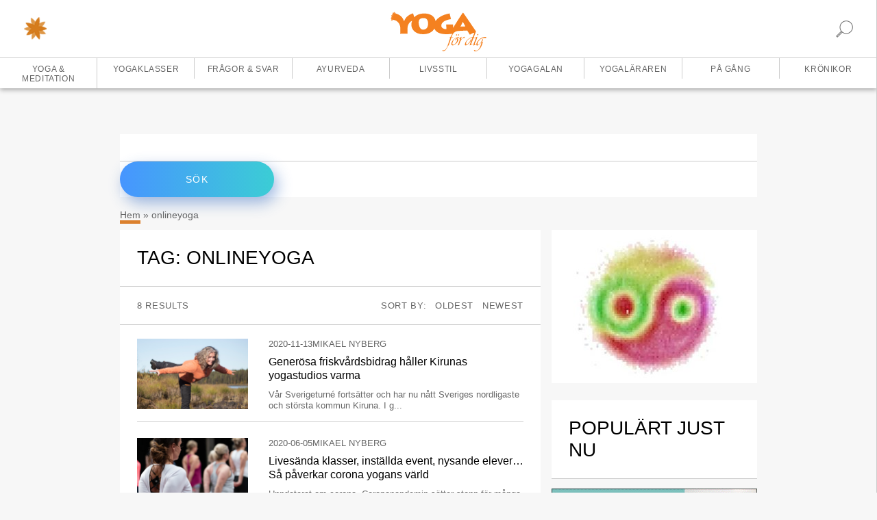

--- FILE ---
content_type: text/html; charset=UTF-8
request_url: https://www.yogafordig.nu/tag/onlineyoga/
body_size: 96028
content:
<!DOCTYPE html>
<html lang="sv-SE" >
<!--[if lt IE 7]><html class="no-js lt-ie9 lt-ie8 lt-ie7"> <![endif]-->
<!--[if IE 7]>         <html class="no-js lt-ie9 lt-ie8"> <![endif]-->
<!--[if IE 8]>         <html class="no-js lt-ie9"> <![endif]-->
<head><meta charset="UTF-8"><script>if(navigator.userAgent.match(/MSIE|Internet Explorer/i)||navigator.userAgent.match(/Trident\/7\..*?rv:11/i)){var href=document.location.href;if(!href.match(/[?&]nowprocket/)){if(href.indexOf("?")==-1){if(href.indexOf("#")==-1){document.location.href=href+"?nowprocket=1"}else{document.location.href=href.replace("#","?nowprocket=1#")}}else{if(href.indexOf("#")==-1){document.location.href=href+"&nowprocket=1"}else{document.location.href=href.replace("#","&nowprocket=1#")}}}}</script><script>class RocketLazyLoadScripts{constructor(){this.v="1.2.3",this.triggerEvents=["keydown","mousedown","mousemove","touchmove","touchstart","touchend","wheel"],this.userEventHandler=this._triggerListener.bind(this),this.touchStartHandler=this._onTouchStart.bind(this),this.touchMoveHandler=this._onTouchMove.bind(this),this.touchEndHandler=this._onTouchEnd.bind(this),this.clickHandler=this._onClick.bind(this),this.interceptedClicks=[],window.addEventListener("pageshow",t=>{this.persisted=t.persisted}),window.addEventListener("DOMContentLoaded",()=>{this._preconnect3rdParties()}),this.delayedScripts={normal:[],async:[],defer:[]},this.trash=[],this.allJQueries=[]}_addUserInteractionListener(t){if(document.hidden){t._triggerListener();return}this.triggerEvents.forEach(e=>window.addEventListener(e,t.userEventHandler,{passive:!0})),window.addEventListener("touchstart",t.touchStartHandler,{passive:!0}),window.addEventListener("mousedown",t.touchStartHandler),document.addEventListener("visibilitychange",t.userEventHandler)}_removeUserInteractionListener(){this.triggerEvents.forEach(t=>window.removeEventListener(t,this.userEventHandler,{passive:!0})),document.removeEventListener("visibilitychange",this.userEventHandler)}_onTouchStart(t){"HTML"!==t.target.tagName&&(window.addEventListener("touchend",this.touchEndHandler),window.addEventListener("mouseup",this.touchEndHandler),window.addEventListener("touchmove",this.touchMoveHandler,{passive:!0}),window.addEventListener("mousemove",this.touchMoveHandler),t.target.addEventListener("click",this.clickHandler),this._renameDOMAttribute(t.target,"onclick","rocket-onclick"),this._pendingClickStarted())}_onTouchMove(t){window.removeEventListener("touchend",this.touchEndHandler),window.removeEventListener("mouseup",this.touchEndHandler),window.removeEventListener("touchmove",this.touchMoveHandler,{passive:!0}),window.removeEventListener("mousemove",this.touchMoveHandler),t.target.removeEventListener("click",this.clickHandler),this._renameDOMAttribute(t.target,"rocket-onclick","onclick"),this._pendingClickFinished()}_onTouchEnd(t){window.removeEventListener("touchend",this.touchEndHandler),window.removeEventListener("mouseup",this.touchEndHandler),window.removeEventListener("touchmove",this.touchMoveHandler,{passive:!0}),window.removeEventListener("mousemove",this.touchMoveHandler)}_onClick(t){t.target.removeEventListener("click",this.clickHandler),this._renameDOMAttribute(t.target,"rocket-onclick","onclick"),this.interceptedClicks.push(t),t.preventDefault(),t.stopPropagation(),t.stopImmediatePropagation(),this._pendingClickFinished()}_replayClicks(){window.removeEventListener("touchstart",this.touchStartHandler,{passive:!0}),window.removeEventListener("mousedown",this.touchStartHandler),this.interceptedClicks.forEach(t=>{t.target.dispatchEvent(new MouseEvent("click",{view:t.view,bubbles:!0,cancelable:!0}))})}_waitForPendingClicks(){return new Promise(t=>{this._isClickPending?this._pendingClickFinished=t:t()})}_pendingClickStarted(){this._isClickPending=!0}_pendingClickFinished(){this._isClickPending=!1}_renameDOMAttribute(t,e,r){t.hasAttribute&&t.hasAttribute(e)&&(event.target.setAttribute(r,event.target.getAttribute(e)),event.target.removeAttribute(e))}_triggerListener(){this._removeUserInteractionListener(this),"loading"===document.readyState?document.addEventListener("DOMContentLoaded",this._loadEverythingNow.bind(this)):this._loadEverythingNow()}_preconnect3rdParties(){let t=[];document.querySelectorAll("script[type=rocketlazyloadscript]").forEach(e=>{if(e.hasAttribute("src")){let r=new URL(e.src).origin;r!==location.origin&&t.push({src:r,crossOrigin:e.crossOrigin||"module"===e.getAttribute("data-rocket-type")})}}),t=[...new Map(t.map(t=>[JSON.stringify(t),t])).values()],this._batchInjectResourceHints(t,"preconnect")}async _loadEverythingNow(){this.lastBreath=Date.now(),this._delayEventListeners(this),this._delayJQueryReady(this),this._handleDocumentWrite(),this._registerAllDelayedScripts(),this._preloadAllScripts(),await this._loadScriptsFromList(this.delayedScripts.normal),await this._loadScriptsFromList(this.delayedScripts.defer),await this._loadScriptsFromList(this.delayedScripts.async);try{await this._triggerDOMContentLoaded(),await this._triggerWindowLoad()}catch(t){console.error(t)}window.dispatchEvent(new Event("rocket-allScriptsLoaded")),this._waitForPendingClicks().then(()=>{this._replayClicks()}),this._emptyTrash()}_registerAllDelayedScripts(){document.querySelectorAll("script[type=rocketlazyloadscript]").forEach(t=>{t.hasAttribute("data-rocket-src")?t.hasAttribute("async")&&!1!==t.async?this.delayedScripts.async.push(t):t.hasAttribute("defer")&&!1!==t.defer||"module"===t.getAttribute("data-rocket-type")?this.delayedScripts.defer.push(t):this.delayedScripts.normal.push(t):this.delayedScripts.normal.push(t)})}async _transformScript(t){return new Promise((await this._littleBreath(),navigator.userAgent.indexOf("Firefox/")>0||""===navigator.vendor)?e=>{let r=document.createElement("script");[...t.attributes].forEach(t=>{let e=t.nodeName;"type"!==e&&("data-rocket-type"===e&&(e="type"),"data-rocket-src"===e&&(e="src"),r.setAttribute(e,t.nodeValue))}),t.text&&(r.text=t.text),r.hasAttribute("src")?(r.addEventListener("load",e),r.addEventListener("error",e)):(r.text=t.text,e());try{t.parentNode.replaceChild(r,t)}catch(i){e()}}:async e=>{function r(){t.setAttribute("data-rocket-status","failed"),e()}try{let i=t.getAttribute("data-rocket-type"),n=t.getAttribute("data-rocket-src");t.text,i?(t.type=i,t.removeAttribute("data-rocket-type")):t.removeAttribute("type"),t.addEventListener("load",function r(){t.setAttribute("data-rocket-status","executed"),e()}),t.addEventListener("error",r),n?(t.removeAttribute("data-rocket-src"),t.src=n):t.src="data:text/javascript;base64,"+window.btoa(unescape(encodeURIComponent(t.text)))}catch(s){r()}})}async _loadScriptsFromList(t){let e=t.shift();return e&&e.isConnected?(await this._transformScript(e),this._loadScriptsFromList(t)):Promise.resolve()}_preloadAllScripts(){this._batchInjectResourceHints([...this.delayedScripts.normal,...this.delayedScripts.defer,...this.delayedScripts.async],"preload")}_batchInjectResourceHints(t,e){var r=document.createDocumentFragment();t.forEach(t=>{let i=t.getAttribute&&t.getAttribute("data-rocket-src")||t.src;if(i){let n=document.createElement("link");n.href=i,n.rel=e,"preconnect"!==e&&(n.as="script"),t.getAttribute&&"module"===t.getAttribute("data-rocket-type")&&(n.crossOrigin=!0),t.crossOrigin&&(n.crossOrigin=t.crossOrigin),t.integrity&&(n.integrity=t.integrity),r.appendChild(n),this.trash.push(n)}}),document.head.appendChild(r)}_delayEventListeners(t){let e={};function r(t,r){!function t(r){!e[r]&&(e[r]={originalFunctions:{add:r.addEventListener,remove:r.removeEventListener},eventsToRewrite:[]},r.addEventListener=function(){arguments[0]=i(arguments[0]),e[r].originalFunctions.add.apply(r,arguments)},r.removeEventListener=function(){arguments[0]=i(arguments[0]),e[r].originalFunctions.remove.apply(r,arguments)});function i(t){return e[r].eventsToRewrite.indexOf(t)>=0?"rocket-"+t:t}}(t),e[t].eventsToRewrite.push(r)}function i(t,e){let r=t[e];Object.defineProperty(t,e,{get:()=>r||function(){},set(i){t["rocket"+e]=r=i}})}r(document,"DOMContentLoaded"),r(window,"DOMContentLoaded"),r(window,"load"),r(window,"pageshow"),r(document,"readystatechange"),i(document,"onreadystatechange"),i(window,"onload"),i(window,"onpageshow")}_delayJQueryReady(t){let e;function r(r){if(r&&r.fn&&!t.allJQueries.includes(r)){r.fn.ready=r.fn.init.prototype.ready=function(e){return t.domReadyFired?e.bind(document)(r):document.addEventListener("rocket-DOMContentLoaded",()=>e.bind(document)(r)),r([])};let i=r.fn.on;r.fn.on=r.fn.init.prototype.on=function(){if(this[0]===window){function t(t){return t.split(" ").map(t=>"load"===t||0===t.indexOf("load.")?"rocket-jquery-load":t).join(" ")}"string"==typeof arguments[0]||arguments[0]instanceof String?arguments[0]=t(arguments[0]):"object"==typeof arguments[0]&&Object.keys(arguments[0]).forEach(e=>{let r=arguments[0][e];delete arguments[0][e],arguments[0][t(e)]=r})}return i.apply(this,arguments),this},t.allJQueries.push(r)}e=r}r(window.jQuery),Object.defineProperty(window,"jQuery",{get:()=>e,set(t){r(t)}})}async _triggerDOMContentLoaded(){this.domReadyFired=!0,await this._littleBreath(),document.dispatchEvent(new Event("rocket-DOMContentLoaded")),await this._littleBreath(),window.dispatchEvent(new Event("rocket-DOMContentLoaded")),await this._littleBreath(),document.dispatchEvent(new Event("rocket-readystatechange")),await this._littleBreath(),document.rocketonreadystatechange&&document.rocketonreadystatechange()}async _triggerWindowLoad(){await this._littleBreath(),window.dispatchEvent(new Event("rocket-load")),await this._littleBreath(),window.rocketonload&&window.rocketonload(),await this._littleBreath(),this.allJQueries.forEach(t=>t(window).trigger("rocket-jquery-load")),await this._littleBreath();let t=new Event("rocket-pageshow");t.persisted=this.persisted,window.dispatchEvent(t),await this._littleBreath(),window.rocketonpageshow&&window.rocketonpageshow({persisted:this.persisted})}_handleDocumentWrite(){let t=new Map;document.write=document.writeln=function(e){let r=document.currentScript;r||console.error("WPRocket unable to document.write this: "+e);let i=document.createRange(),n=r.parentElement,s=t.get(r);void 0===s&&(s=r.nextSibling,t.set(r,s));let a=document.createDocumentFragment();i.setStart(a,0),a.appendChild(i.createContextualFragment(e)),n.insertBefore(a,s)}}async _littleBreath(){Date.now()-this.lastBreath>45&&(await this._requestAnimFrame(),this.lastBreath=Date.now())}async _requestAnimFrame(){return document.hidden?new Promise(t=>setTimeout(t)):new Promise(t=>requestAnimationFrame(t))}_emptyTrash(){this.trash.forEach(t=>t.remove())}static run(){let t=new RocketLazyLoadScripts;t._addUserInteractionListener(t)}}RocketLazyLoadScripts.run();</script>
	
	<meta http-equiv="X-UA-Compatible" content="IE=edge">
	<title>onlineyoga | Yoga för dig</title><link rel="preload" href="https://www.yogafordig.nu/wp-content/uploads/2017/07/logo.svg" as="image"><link rel="preload" href="https://www.yogafordig.nu/wp-content/uploads/2017/07/burger-33x33.png" as="image"><link rel="preload" as="style" href="https://fonts.googleapis.com/css?family=Kanit%3A100%2C300%2C300i%2C400%2C400i%2C800%7CMerriweather%20Sans%3A300%2C300i%2C400%2C400i%2C700%2C700i%2C800%2C800i%7CStardos%20Stencil%3A400%2C700&#038;subset=latin%2Clatin-ext%7CMerriweather%3A400%2C700&#038;display=swap" /><link rel="stylesheet" href="https://fonts.googleapis.com/css?family=Kanit%3A100%2C300%2C300i%2C400%2C400i%2C800%7CMerriweather%20Sans%3A300%2C300i%2C400%2C400i%2C700%2C700i%2C800%2C800i%7CStardos%20Stencil%3A400%2C700&#038;subset=latin%2Clatin-ext%7CMerriweather%3A400%2C700&#038;display=swap" media="print" onload="this.media='all'" /><noscript><link rel="stylesheet" href="https://fonts.googleapis.com/css?family=Kanit%3A100%2C300%2C300i%2C400%2C400i%2C800%7CMerriweather%20Sans%3A300%2C300i%2C400%2C400i%2C700%2C700i%2C800%2C800i%7CStardos%20Stencil%3A400%2C700&#038;subset=latin%2Clatin-ext%7CMerriweather%3A400%2C700&#038;display=swap" /></noscript>
	<meta name='robots' content='index, follow, max-image-preview:large, max-snippet:-1, max-video-preview:-1' />
	<style>img:is([sizes="auto" i], [sizes^="auto," i]) { contain-intrinsic-size: 3000px 1500px }</style>
	
	<!-- This site is optimized with the Yoast SEO plugin v20.7 - https://yoast.com/wordpress/plugins/seo/ -->
	<link rel="canonical" href="https://www.yogafordig.nu/tag/onlineyoga/" />
	<meta property="og:locale" content="sv_SE" />
	<meta property="og:type" content="article" />
	<meta property="og:title" content="onlineyoga | Yoga för dig" />
	<meta property="og:url" content="https://www.yogafordig.nu/tag/onlineyoga/" />
	<meta property="og:site_name" content="Yoga för dig" />
	<meta name="twitter:card" content="summary_large_image" />
	<style media="all">.wpcf7 .screen-reader-response{position:absolute;overflow:hidden;clip:rect(1px,1px,1px,1px);clip-path:inset(50%);height:1px;width:1px;margin:-1px;padding:0;border:0;word-wrap:normal !important}.wpcf7 form .wpcf7-response-output{margin:2em .5em 1em;padding:.2em 1em;border:2px solid #00a0d2}.wpcf7 form.init .wpcf7-response-output,.wpcf7 form.resetting .wpcf7-response-output,.wpcf7 form.submitting .wpcf7-response-output{display:none}.wpcf7 form.sent .wpcf7-response-output{border-color:#46b450}.wpcf7 form.failed .wpcf7-response-output,.wpcf7 form.aborted .wpcf7-response-output{border-color:#dc3232}.wpcf7 form.spam .wpcf7-response-output{border-color:#f56e28}.wpcf7 form.invalid .wpcf7-response-output,.wpcf7 form.unaccepted .wpcf7-response-output,.wpcf7 form.payment-required .wpcf7-response-output{border-color:#ffb900}.wpcf7-form-control-wrap{position:relative}.wpcf7-not-valid-tip{color:#dc3232;font-size:1em;font-weight:400;display:block}.use-floating-validation-tip .wpcf7-not-valid-tip{position:relative;top:-2ex;left:1em;z-index:100;border:1px solid #dc3232;background:#fff;padding:.2em .8em;width:24em}.wpcf7-list-item{display:inline-block;margin:0 0 0 1em}.wpcf7-list-item-label:before,.wpcf7-list-item-label:after{content:" "}.wpcf7-spinner{visibility:hidden;display:inline-block;background-color:#23282d;opacity:.75;width:24px;height:24px;border:none;border-radius:100%;padding:0;margin:0 24px;position:relative}form.submitting .wpcf7-spinner{visibility:visible}.wpcf7-spinner:before{content:'';position:absolute;background-color:#fbfbfc;top:4px;left:4px;width:6px;height:6px;border:none;border-radius:100%;transform-origin:8px 8px;animation-name:spin;animation-duration:1s;animation-timing-function:linear;animation-iteration-count:infinite}@media (prefers-reduced-motion:reduce){.wpcf7-spinner:before{animation-name:blink;animation-duration:2s}}@keyframes spin{from{transform:rotate(0deg)}to{transform:rotate(360deg)}}@keyframes blink{from{opacity:0}50%{opacity:1}to{opacity:0}}.wpcf7 input[type=file]{cursor:pointer}.wpcf7 input[type=file]:disabled{cursor:default}.wpcf7 .wpcf7-submit:disabled{cursor:not-allowed}.wpcf7 input[type=url],.wpcf7 input[type=email],.wpcf7 input[type=tel]{direction:ltr}.wpcf7-reflection>output{display:list-item;list-style:none}.wpcf7-reflection>output[hidden]{display:none}
/**
 * All of the CSS for your public-facing functionality should be
 * included in this file.
 */

.perfect-pullquote blockquote,.perfect-pullquote blockquote p{margin:0 !important;padding:0 !important;border:0 !important;outline:0 !important;font-size:100% !important;text-align:left !important;vertical-align:baseline !important;background:0 0 !important;quotes:none !important}.perfect-pullquote blockquote:before,.perfect-pullquote blockquote:after,.perfect-pullquote blockquote p:before,.perfect-pullquote blockquote p:after{content:'' !important;content:none !important}.perfect-pullquote blockquote footer:before{content:'\2014 \00A0' !important}.perfect-pullquote blockquote footer{margin-top:4px}.perfect-pullquote blockquote footer cite{font-style:italic}.perfect-pullquote blockquote footer cite a{display:inline-block;font-style:italic}.perfect-pullquote{color:#363636;font-size:21px;line-height:1.5;display:block;width:30%;padding:.5em 1em;margin:24px 0}.perfect-pullquote.pullquote-align-full{width:95%}.perfect-pullquote blockquote p{color:#363636;font-size:21px;line-height:1.5}.pullquote-align-left{text-align:left;margin:.5em 1.5em 1em 0;padding-left:0;float:left;border-right:5px solid #eee}.pullquote-align-right{text-align:left;margin:.5em 0 1em 1.5em;padding-right:0;float:right;border-left:5px solid #eee}.pullquote-align-full{text-align:left;margin:.5em 0 1em 1.5em;padding-right:0;float:none;border-left:5px solid #eee}@media screen and (min-width:769px) and (max-width:992px){.perfect-pullquote{width:50% !important}.perfect-pullquote.pullquote-align-full{margin:.5em 0 1em .5em;width:95% !important}}@media screen and (max-width:768px){.perfect-pullquote{margin:.5em 0 1em .5em !important;padding:.5em 1em;padding-right:0;width:95% !important;border-left:5px solid #eee;border-right:none !important;float:none}}
@keyframes ppress-dual-ring{0%{transform:rotate(0deg)}to{transform:rotate(360deg)}}.ppress-hint-wrap[class*=hint--]{position:relative;display:inline-block}.ppress-hint-wrap[class*=hint--]:after,.ppress-hint-wrap[class*=hint--]:before{position:absolute;-webkit-transform:translate3d(0,0,0);-moz-transform:translate3d(0,0,0);transform:translate3d(0,0,0);visibility:hidden;opacity:0;z-index:1000000;pointer-events:none;-webkit-transition:.3s ease;-moz-transition:.3s ease;transition:.3s ease;-webkit-transition-delay:0s;-moz-transition-delay:0s;transition-delay:0s}.ppress-hint-wrap[class*=hint--]:before{content:"";background:0 0;border:6px solid transparent;z-index:1000001}.ppress-hint-wrap[class*=hint--]:hover:after,.ppress-hint-wrap[class*=hint--]:hover:before{visibility:visible;opacity:1;-webkit-transition-delay:.1s;-moz-transition-delay:.1s;transition-delay:.1s}.ppress-hint-wrap[class*=hint--]:after{background:#383838;color:#fff;padding:8px 10px;font-size:12px;font-family:"Helvetica Neue",Helvetica,Arial,sans-serif;line-height:12px;white-space:nowrap;text-shadow:0-1px 0#000;box-shadow:4px 4px 8px rgba(0,0,0,.3)}.ppress-hint-wrap[class*=hint--][aria-label]:after{content:attr(aria-label)}.ppress-hint-wrap[class*=hint--][data-hint]:after{content:attr(data-hint)}.ppress-hint-wrap[aria-label=""]:after,.ppress-hint-wrap[aria-label=""]:before,[data-hint=""]:after,[data-hint=""]:before{display:none!important}.ppress-hint-wrap.hint--top-left:before,.ppress-hint-wrap.hint--top-right:before,.ppress-hint-wrap.hint--top:before{border-top-color:#383838}.ppress-hint-wrap.hint--bottom-left:before,.ppress-hint-wrap.hint--bottom-right:before,.ppress-hint-wrap.hint--bottom:before{border-bottom-color:#383838}.ppress-hint-wrap.hint--top:after,.ppress-hint-wrap.hint--top:before{bottom:100%;left:50%}.ppress-hint-wrap.hint--top:before{margin-bottom:-11px;left:calc(50% - 6px)}.ppress-hint-wrap.hint--top:after{-webkit-transform:translateX(-50%);-moz-transform:translateX(-50%);transform:translateX(-50%)}.ppress-hint-wrap.hint--top:hover:before{-webkit-transform:translateY(-8px);-moz-transform:translateY(-8px);transform:translateY(-8px)}.ppress-hint-wrap.hint--top:hover:after{-webkit-transform:translateX(-50%) translateY(-8px);-moz-transform:translateX(-50%) translateY(-8px);transform:translateX(-50%) translateY(-8px)}.ppress-hint-wrap.hint--bottom:after,.ppress-hint-wrap.hint--bottom:before{top:100%;left:50%}.ppress-hint-wrap.hint--bottom:before{margin-top:-11px;left:calc(50% - 6px)}.ppress-hint-wrap.hint--bottom:after{-webkit-transform:translateX(-50%);-moz-transform:translateX(-50%);transform:translateX(-50%)}.ppress-hint-wrap.hint--bottom:hover:before{-webkit-transform:translateY(8px);-moz-transform:translateY(8px);transform:translateY(8px)}.ppress-hint-wrap.hint--bottom:hover:after{-webkit-transform:translateX(-50%) translateY(8px);-moz-transform:translateX(-50%) translateY(8px);transform:translateX(-50%) translateY(8px)}.ppress-hint-wrap.hint--right:before{border-right-color:#383838;margin-left:-11px;margin-bottom:-6px}.ppress-hint-wrap.hint--right:after{margin-bottom:-14px;left:100%;bottom:50%}.ppress-hint-wrap.hint--right:before{left:100%;bottom:50%}.ppress-hint-wrap.hint--right:hover:after,.ppress-hint-wrap.hint--right:hover:before{-webkit-transform:translateX(8px);-moz-transform:translateX(8px);transform:translateX(8px)}.ppress-hint-wrap.hint--left:before{border-left-color:#383838;margin-right:-11px;margin-bottom:-6px}.ppress-hint-wrap.hint--left:after{margin-bottom:-14px;right:100%;bottom:50%}.ppress-hint-wrap.hint--left:before{right:100%;bottom:50%}.ppress-hint-wrap.hint--left:hover:after,.ppress-hint-wrap.hint--left:hover:before{-webkit-transform:translateX(-8px);-moz-transform:translateX(-8px);transform:translateX(-8px)}.ppress-hint-wrap.hint--top-left:after,.ppress-hint-wrap.hint--top-left:before{bottom:100%;left:50%}.ppress-hint-wrap.hint--top-left:before{margin-bottom:-11px;left:calc(50% - 6px)}.ppress-hint-wrap.hint--top-left:after{-webkit-transform:translateX(-100%);-moz-transform:translateX(-100%);transform:translateX(-100%);margin-left:12px}.ppress-hint-wrap.hint--top-left:hover:before{-webkit-transform:translateY(-8px);-moz-transform:translateY(-8px);transform:translateY(-8px)}.ppress-hint-wrap.hint--top-left:hover:after{-webkit-transform:translateX(-100%) translateY(-8px);-moz-transform:translateX(-100%) translateY(-8px);transform:translateX(-100%) translateY(-8px)}.ppress-hint-wrap.hint--top-right:after,.ppress-hint-wrap.hint--top-right:before{bottom:100%;left:50%}.ppress-hint-wrap.hint--top-right:before{margin-bottom:-11px;left:calc(50% - 6px)}.ppress-hint-wrap.hint--top-right:after{-webkit-transform:translateX(0);-moz-transform:translateX(0);transform:translateX(0);margin-left:-12px}.ppress-hint-wrap.hint--top-right:hover:after,.ppress-hint-wrap.hint--top-right:hover:before{-webkit-transform:translateY(-8px);-moz-transform:translateY(-8px);transform:translateY(-8px)}.ppress-hint-wrap.hint--bottom-left:after,.ppress-hint-wrap.hint--bottom-left:before{top:100%;left:50%}.ppress-hint-wrap.hint--bottom-left:before{margin-top:-11px;left:calc(50% - 6px)}.ppress-hint-wrap.hint--bottom-left:after{-webkit-transform:translateX(-100%);-moz-transform:translateX(-100%);transform:translateX(-100%);margin-left:12px}.ppress-hint-wrap.hint--bottom-left:hover:before{-webkit-transform:translateY(8px);-moz-transform:translateY(8px);transform:translateY(8px)}.ppress-hint-wrap.hint--bottom-left:hover:after{-webkit-transform:translateX(-100%) translateY(8px);-moz-transform:translateX(-100%) translateY(8px);transform:translateX(-100%) translateY(8px)}.ppress-hint-wrap.hint--bottom-right:after,.ppress-hint-wrap.hint--bottom-right:before{top:100%;left:50%}.ppress-hint-wrap.hint--bottom-right:before{margin-top:-11px;left:calc(50% - 6px)}.ppress-hint-wrap.hint--bottom-right:after{-webkit-transform:translateX(0);-moz-transform:translateX(0);transform:translateX(0);margin-left:-12px}.ppress-hint-wrap.hint--bottom-right:hover:after,.ppress-hint-wrap.hint--bottom-right:hover:before{-webkit-transform:translateY(8px);-moz-transform:translateY(8px);transform:translateY(8px)}.ppress-hint-wrap.hint--large:after,.ppress-hint-wrap.hint--medium:after,.ppress-hint-wrap.hint--small:after{white-space:normal;line-height:1.4em;word-wrap:break-word}.ppress-hint-wrap.hint--small:after{width:80px}.ppress-hint-wrap.hint--medium:after{width:150px}.ppress-hint-wrap.hint--large:after{width:300px}.ppress-hint-wrap.hint--error:after{background-color:#b34e4d;text-shadow:0-1px 0#592726}.ppress-hint-wrap.hint--error.ppress-hint-wrap.hint--top-left:before,.ppress-hint-wrap.hint--error.ppress-hint-wrap.hint--top-right:before,.ppress-hint-wrap.hint--error.ppress-hint-wrap.hint--top:before{border-top-color:#b34e4d}.ppress-hint-wrap.hint--error.ppress-hint-wrap.hint--bottom-left:before,.ppress-hint-wrap.hint--error.ppress-hint-wrap.hint--bottom-right:before,.ppress-hint-wrap.hint--error.ppress-hint-wrap.hint--bottom:before{border-bottom-color:#b34e4d}.ppress-hint-wrap.hint--error.ppress-hint-wrap.hint--left:before{border-left-color:#b34e4d}.ppress-hint-wrap.hint--error.ppress-hint-wrap.hint--right:before{border-right-color:#b34e4d}.ppress-hint-wrap.hint--warning:after{background-color:#c09854;text-shadow:0-1px 0#6c5328}.ppress-hint-wrap.hint--warning.ppress-hint-wrap.hint--top-left:before,.ppress-hint-wrap.hint--warning.ppress-hint-wrap.hint--top-right:before,.ppress-hint-wrap.hint--warning.ppress-hint-wrap.hint--top:before{border-top-color:#c09854}.ppress-hint-wrap.hint--warning.ppress-hint-wrap.hint--bottom-left:before,.ppress-hint-wrap.hint--warning.ppress-hint-wrap.hint--bottom-right:before,.ppress-hint-wrap.hint--warning.ppress-hint-wrap.hint--bottom:before{border-bottom-color:#c09854}.ppress-hint-wrap.hint--warning.ppress-hint-wrap.hint--left:before{border-left-color:#c09854}.ppress-hint-wrap.hint--warning.ppress-hint-wrap.hint--right:before{border-right-color:#c09854}.ppress-hint-wrap.hint--info:after{background-color:#3986ac;text-shadow:0-1px 0#1a3c4d}.ppress-hint-wrap.hint--info.ppress-hint-wrap.hint--top-left:before,.ppress-hint-wrap.hint--info.ppress-hint-wrap.hint--top-right:before,.ppress-hint-wrap.hint--info.ppress-hint-wrap.hint--top:before{border-top-color:#3986ac}.ppress-hint-wrap.hint--info.ppress-hint-wrap.hint--bottom-left:before,.ppress-hint-wrap.hint--info.ppress-hint-wrap.hint--bottom-right:before,.ppress-hint-wrap.hint--info.ppress-hint-wrap.hint--bottom:before{border-bottom-color:#3986ac}.ppress-hint-wrap.hint--info.ppress-hint-wrap.hint--left:before{border-left-color:#3986ac}.ppress-hint-wrap.hint--info.ppress-hint-wrap.hint--right:before{border-right-color:#3986ac}.ppress-hint-wrap.hint--success:after{background-color:#458746;text-shadow:0-1px 0#1a321a}.ppress-hint-wrap.hint--success.ppress-hint-wrap.hint--top-left:before,.ppress-hint-wrap.hint--success.ppress-hint-wrap.hint--top-right:before,.ppress-hint-wrap.hint--success.ppress-hint-wrap.hint--top:before{border-top-color:#458746}.ppress-hint-wrap.hint--success.ppress-hint-wrap.hint--bottom-left:before,.ppress-hint-wrap.hint--success.ppress-hint-wrap.hint--bottom-right:before,.ppress-hint-wrap.hint--success.ppress-hint-wrap.hint--bottom:before{border-bottom-color:#458746}.ppress-hint-wrap.hint--success.ppress-hint-wrap.hint--left:before{border-left-color:#458746}.ppress-hint-wrap.hint--success.ppress-hint-wrap.hint--right:before{border-right-color:#458746}.ppress-hint-wrap.hint--always:after,.ppress-hint-wrap.hint--always:before{opacity:1;visibility:visible}.ppress-hint-wrap.hint--always.ppress-hint-wrap.hint--top:before{-webkit-transform:translateY(-8px);-moz-transform:translateY(-8px);transform:translateY(-8px)}.ppress-hint-wrap.hint--always.ppress-hint-wrap.hint--top:after{-webkit-transform:translateX(-50%) translateY(-8px);-moz-transform:translateX(-50%) translateY(-8px);transform:translateX(-50%) translateY(-8px)}.ppress-hint-wrap.hint--always.ppress-hint-wrap.hint--top-left:before{-webkit-transform:translateY(-8px);-moz-transform:translateY(-8px);transform:translateY(-8px)}.ppress-hint-wrap.hint--always.ppress-hint-wrap.hint--top-left:after{-webkit-transform:translateX(-100%) translateY(-8px);-moz-transform:translateX(-100%) translateY(-8px);transform:translateX(-100%) translateY(-8px)}.ppress-hint-wrap.hint--always.ppress-hint-wrap.hint--top-right:after,.ppress-hint-wrap.hint--always.ppress-hint-wrap.hint--top-right:before{-webkit-transform:translateY(-8px);-moz-transform:translateY(-8px);transform:translateY(-8px)}.ppress-hint-wrap.hint--always.ppress-hint-wrap.hint--bottom:before{-webkit-transform:translateY(8px);-moz-transform:translateY(8px);transform:translateY(8px)}.ppress-hint-wrap.hint--always.ppress-hint-wrap.hint--bottom:after{-webkit-transform:translateX(-50%) translateY(8px);-moz-transform:translateX(-50%) translateY(8px);transform:translateX(-50%) translateY(8px)}.ppress-hint-wrap.hint--always.ppress-hint-wrap.hint--bottom-left:before{-webkit-transform:translateY(8px);-moz-transform:translateY(8px);transform:translateY(8px)}.ppress-hint-wrap.hint--always.ppress-hint-wrap.hint--bottom-left:after{-webkit-transform:translateX(-100%) translateY(8px);-moz-transform:translateX(-100%) translateY(8px);transform:translateX(-100%) translateY(8px)}.ppress-hint-wrap.hint--always.ppress-hint-wrap.hint--bottom-right:after,.ppress-hint-wrap.hint--always.ppress-hint-wrap.hint--bottom-right:before{-webkit-transform:translateY(8px);-moz-transform:translateY(8px);transform:translateY(8px)}.ppress-hint-wrap.hint--always.ppress-hint-wrap.hint--left:after,.ppress-hint-wrap.hint--always.ppress-hint-wrap.hint--left:before{-webkit-transform:translateX(-8px);-moz-transform:translateX(-8px);transform:translateX(-8px)}.ppress-hint-wrap.hint--always.ppress-hint-wrap.hint--right:after,.ppress-hint-wrap.hint--always.ppress-hint-wrap.hint--right:before{-webkit-transform:translateX(8px);-moz-transform:translateX(8px);transform:translateX(8px)}.ppress-hint-wrap.hint--rounded:after{border-radius:4px}.ppress-hint-wrap.hint--no-animate:after,.ppress-hint-wrap.hint--no-animate:before{-webkit-transition-duration:0s;-moz-transition-duration:0s;transition-duration:0s}.ppress-hint-wrap.hint--bounce:after,.ppress-hint-wrap.hint--bounce:before{-webkit-transition:opacity .3s ease,visibility .3s ease,-webkit-transform .3s cubic-bezier(.71,1.7,.77,1.24);-moz-transition:opacity .3s ease,visibility .3s ease,-moz-transform .3s cubic-bezier(.71,1.7,.77,1.24);transition:opacity .3s ease,visibility .3s ease,transform .3s cubic-bezier(.71,1.7,.77,1.24)}.ppress-hint-wrap.hint--no-shadow:after,.ppress-hint-wrap.hint--no-shadow:before{text-shadow:initial;box-shadow:initial}.ppress-checkout__form *{--ppress-heading-fs:22px;--ppress-body-fs:16px;--ppress-btn-color:#2563eb;-webkit-box-sizing:border-box;-moz-box-sizing:border-box;box-sizing:border-box;font-size:var(--ppress-body-fs)}.ppress-checkout__form{margin:1px auto 10px;max-width:100%;width:100%;line-height:20px;position:relative}.ppress-checkout__form p{margin:0 0 5px}.ppress-checkout__form .ppress-main-checkout-form__block .ppress-main-checkout-form__social_login_wrap{padding:5px}.ppress-checkout__form,.ppress-checkout__form .ppress-main-checkout-form__block .ppress-main-checkout-form__login_form_wrap{display:flex;flex-wrap:wrap}.ppress-checkout__form .ppress-main-checkout-form__block .ppress-main-checkout-form__logged_in_text_wrap{margin:5px 0 10px}.ppress-checkout__form .ppress-main-checkout-form__block .ppress-main-checkout-form__logged_in_text_wrap .ppress-main-checkout-form__block__item{border-radius:6px;background-color:#eff6ff;padding:14px 16px}.ppress-checkout__form .ppress-main-checkout-form__block .ppress-main-checkout-form__logged_in_text_wrap .ppress-main-checkout-form__block__item a,.ppress-checkout__form .ppress-main-checkout-form__block .ppress-main-checkout-form__logged_in_text_wrap .ppress-main-checkout-form__block__item p{font-size:14px;margin:0;line-height:20px}.ppress-checkout__form .ppress-main-checkout-form__block .ppress-main-checkout-form__login_form_wrap .ppress-main-checkout-form__block__item{margin-bottom:5px}.ppress-checkout__form .ppress-main-checkout-form__block .ppress-main-checkout-form__login_form_wrap .ppress-main-checkout-form__block__item:last-of-type{margin-bottom:15px}.ppress-checkout__form .ppress-main-checkout-form__block .ppress-main-checkout-form__login_form_wrap .ppress-main-checkout-form__block__item.ppress-login-submit-btn p{padding:0;margin:10px 0}.ppress-checkout__form .ppress-checkout-section.ppress-checkout_side_section{width:35%;order:2}.ppress-checkout__form .ppress-checkout-section.ppress-checkout_main{width:65%;order:1;padding:0 30px 0 0}.ppress-checkout__form .ppress-checkout_order_summary{border:1px solid #e5e7eb;border-radius:5px}.ppress-checkout__form .ppress-checkout_order_summary__plan_name{padding:10px 20px;font-size:var(--ppress-body-fs);font-weight:700;border-bottom:1px solid #e4e4e4}.ppress-checkout__form .ppress-checkout_order_summary__plan_price{font-weight:500;font-size:14px}.ppress-checkout__form .ppress-checkout_order_summary__bottom_details *{font-size:var(--ppress-body-fs)}.ppress-checkout__form .ppress-checkout_order_summary__bottom_details .checkout_order_summary__fee_structure__item dd a{font-size:14px;display:block;text-decoration:none;margin:0;padding:0}.ppress-checkout__form .checkout_order_summary__fee_structure__item dt .checkout_order_summary__fee_structure__item__trial_term{display:block;background:unset;margin-left:0;font-weight:600;padding-left:0}.ppress-checkout__form .ppress-checkout_order_summary__bottom_details{padding:10px 20px}.ppress-checkout__form .ppress-checkout_order_summary__plan_description{padding:20px;border-bottom:1px solid #e5e7eb;line-height:1.7;font-size:var(--ppress-body-fs)}.ppress-checkout__form .checkout_order_summary__fee_structure__item{display:flex;flex-wrap:nowrap;padding:5px 0;font-size:var(--ppress-body-fs)}.ppress-checkout__form .checkout_order_summary__fee_structure__item dt{width:60%;text-align:left}.ppress-checkout__form .checkout_order_summary__fee_structure__item dd{width:40%;text-align:right}.ppress-checkout__form .checkout_order_summary__fee_structure__item dt span{color:#4b5563;background-color:#e5e7eb;margin-left:5px;border-radius:9999px;letter-spacing:.35px;padding:2px 6px;font-size:12px}.ppress-checkout__form .ppress-main-checkout-form__block fieldset{margin:0;padding:0;border:0}.ppress-checkout__form .ppress-main-checkout-form__block .ppress-main-checkout-form__block__fieldset{border:0;margin:10px 0 0;padding:20px 0 0}.ppress-checkout__form .ppress-main-checkout-form__block .ppress-main-checkout-form__block__fieldset:first-of-type{border:0;margin-top:10px;padding-top:0}.ppress-checkout__form .ppress-main-checkout-form__block legend{border:0;color:#000;font-size:var(--ppress-heading-fs);font-weight:700;line-height:1.7;margin:0 0 15px;padding:0 5px;width:100%}.ppress-checkout__form .ppress-main-checkout-form__block a.ppress-checkout-show-login-form,.ppress-checkout__form a.ppress-checkout-show-login-form{cursor:pointer;float:right;font-size:14px;font-weight:400;line-height:35px;margin:0;padding:0;text-decoration:none;vertical-align:baseline}.ppress-checkout__form .ppress-checkout_order_summary__discount{margin:0 0 5px}.ppress-checkout__form .ppress-checkout_order_summary__discount p{font-size:14px}.ppress-checkout__form .ppress-checkout__link{cursor:pointer;font-size:14px;font-weight:400;line-height:35px;margin:10px 0;padding:0;text-decoration:none}.ppress-checkout__form .ppress-main-checkout-form__block .ppress-main-checkout-form__block__item{width:calc(100% - 5px);display:inline-block;padding:5px;margin-bottom:15px}.ppress-checkout__form .ppress-main-checkout-form__block__fieldset .ppress-main-checkout-form__login_form_wrap .ppress-main-checkout-form__block__item{margin-bottom:10px}.ppress-checkout-form__payment_method__content_wrap .ppress-main-checkout-form__block__item:first-of-type{margin-top:15px}.ppress-checkout__form .ppress-main-checkout-form__block__fieldset .ppress-main-checkout-form__block__item:last-of-type{margin-bottom:0}.ppress-checkout__form .ppress-required{color:rgb(239 68 68)}.ppress-checkout__form .ppress-main-checkout-form__block__item.ppress-co-half{width:calc(50% - 5px)}.ppress-checkout__form .ppress-main-checkout-form__block__item.ppress-two-third{width:calc(66.6666666667% - 5px)}.ppress-checkout__form .ppress-main-checkout-form__block__item.ppress-one-third{width:calc(33.3333333333% - 5px)}.ppress-checkout__form .ppress-main-checkout-form__block__item.ppress-expiry-date{width:calc(40% - 5px)}.ppress-checkout__form .ppress-main-checkout-form__block__item.ppress-cc-cvc{width:calc(60% - 5px)}.ppress-checkout__form .press-main-checkout-form__block__item__cc_expiry_date{display:flex;flex-wrap:wrap;width:100%}.ppress-checkout__form .press-main-checkout-form__block__item__cc_expiry_date select{width:calc(50% - 5px)!important;margin:0 5px 0 0;background-image:url([data-uri]);background-position:right 20px center;background-repeat:no-repeat;background-size:10px auto}.ppress-checkout__form .press-main-checkout-form__block__item__cc_expiry_date select:last-of-type{margin-right:0}.ppress-checkout__form label.checkout_order_summary__discount__label{width:100%;line-height:20px}.ppress-checkout__form .checkout_order_summary__discount__field_wrap{margin-bottom:20px}.ppress-checkout__form .ppress-checkout-section .ppress-checkout-form__place_order_wrap{margin:20px 0 10px}.ppress-checkout__form .ppress-checkout-section #ppress-paypal-button-element{margin:16px 0 0}.ppress-checkout__form .ppress-checkout-section #ppress-stripe-card-element,.ppress-checkout__form .ppress-checkout-section input:not([type=checkbox]):not([type=radio]),.ppress-checkout__form .ppress-checkout-section select,.ppress-checkout__form .ppress-checkout-section textarea{width:100%;background-color:#fff;border:1px solid #d1d5db;padding:8px 12px;line-height:20px;border-radius:6px;box-shadow:0 0#0000,0 0#0000,0 1px 2px 0 rgba(0,0,0,.05)}.ppress-checkout__form .ppress-checkout-section #ppress-stripe-card-element{padding-top:10px;padding-bottom:10px}.ppress-checkout__form .ppress-checkout-section textarea{min-height:100px}.ppress-checkout__form .ppress-checkout-section.ppress-checkout_main input[type=submit]{padding:12px 16px;border-color:transparent;background:var(--ppress-btn-color);background-color:var(--ppress-btn-color);color:#fff;box-shadow:none;font-weight:500;text-align:center;-webkit-appearance:none;width:100%;height:auto}.ppress-checkout__form .ppress-checkout-section.ppress-checkout_main input[type=submit]:disabled{opacity:.65}.ppress-checkout__form .ppress-checkout-section input[type=checkbox],.ppress-checkout__form .ppress-checkout-section input[type=radio]{display:inline-block;vertical-align:middle;border:1px solid #d1d5db;height:16px;width:16px;color:#4f46e5;padding:0 5px}.ppress-checkout__form .ppress-checkout-section input[type=radio]{border-radius:100%}.ppress-checkout__form .ppress-checkout-section input[type=checkbox]{border-radius:0;cursor:pointer}.ppress-checkout__form .ppress-checkout-section #ppress-stripe-card-element:focus,.ppress-checkout__form .ppress-checkout-section input:not([type=checkbox]):not([type=radio]):focus,.ppress-checkout__form .ppress-checkout-section textarea:focus{outline:2px solid transparent;outline-offset:2px;box-shadow:0 0 0 0#fff,0 0 0 calc(1px + 0px) var(--ppress-btn-color),0 0#0000;border-color:#2563eb}.ppress-checkout__form .ppress-checkout-section input[type=submit]:hover{filter:brightness(85%)}.ppress-checkout__form .ppress-checkout-section label{font-weight:500;display:block;line-height:25px;vertical-align:baseline}.ppress-checkout__form .ppress-checkout-section .pp-checkbox-wrap label,.ppress-checkout__form .ppress-checkout-section .pp-radio-wrap label{display:inline-block}.ppress-checkout__form .ppress-checkout-section .pp-checkbox-wrap .ppress-checkout-field__input,.ppress-checkout__form .ppress-checkout-section .pp-radio-wrap .ppress-checkout-field__input{margin-right:5px}.ppress-checkout__form .checkout_order_summary__discount__field_wrap input[type=text].checkout_order_summary__discount__input{width:68%;display:inline-block}.ppress-checkout__form .ppress-checkout-section input[type=submit].ppress-apply-discount-btn{width:25%;margin-left:10px;border:0;border-radius:6px;padding:8px 15px;font-size:14px;line-height:20px;font-weight:500;display:inline-block;color:#4b5563;background-color:#d1d5db}.ppress-checkout__form .ppress-checkout_charge_details{padding:10px 20px}.ppress-checkout__form .ppress-checkout_charge_details span{font-weight:700}.ppress-checkout__form .ppress-checkout-form__payment_methods_wrap{border:1px solid #ddd;border-radius:5px;line-height:1;list-style:none;overflow:visible;padding:0;margin:5px 0 0}.ppress-checkout__form .ppress-checkout-form__payment_method{border-top:1px solid #ddd;padding:0}.ppress-checkout__form .ppress-checkout-form__payment_method:first-of-type{border-top:none;border-bottom:none}.ppress-checkout__form .ppress-checkout-form__payment_method__title_wrap{background:#fff;margin:0;padding:16px 8px}.ppress-checkout__form .ppress-checkout-form__payment_method__title_wrap:first-of-type{border-top-left-radius:5px;border-top-right-radius:5px}.ppress-checkout__form .ppress-checkout-form__payment_method:last-of-type .ppress-checkout-form__payment_method__content_wrap,.ppress-checkout__form .ppress-checkout-form__payment_method:last-of-type .ppress-checkout-form__payment_method__title_wrap{border-bottom-left-radius:5px;border-bottom-right-radius:5px}.ppress-checkout__form .ppress-checkout-section .ppress-checkout-form__payment_method__title_wrap label{display:inline-block;padding-left:5px;padding-top:2px;position:relative;cursor:pointer;width:calc(100% - 30px);line-height:1}.ppress-checkout__form .ppress-checkout-form__payment_method__icons{position:absolute;right:20px;top:-5px}.ppress-checkout__form .ppress-checkout-form__payment_method__icons img,.ppress-checkout__form .ppress-checkout-form__payment_method__icons svg{max-height:22px}.ppress-checkout__form .ppress-checkout-form__payment_method .ppress-checkout-form__payment_method__content_wrap p{padding:0 5px;font-size:14px;line-height:1.25;margin:0!important}.ppress-checkout__form .ppress-checkout-form__payment_method .ppress-checkout-form__payment_method__content_wrap{background:#f4f4f4;border-top:1px solid #ddd;margin:0!important;padding:20px 10px;display:none}.ppress-checkout__form .ppress-checkout-form__payment_method .ppress-checkout-form__payment_method__title_wrap input[type=radio]{vertical-align:bottom}.ppress-checkout__form .ppress-checkout-form__payment_method.ppress-active .ppress-checkout-form__payment_method__content_wrap{display:block}.pp-form-wrapper.ppress-default-profile .pp-user-post-item h3.pp-post-item-head,.ppress-checkout__form .ppress-checkout-form__payment_method__content_wrap label{line-height:20px}.ppress-checkout__form .ppress-checkout-form__payment_method__content_wrap .ppress-checkout-form__payment_method__heading{padding:10px 5px;margin:15px 0;font-size:var(--ppress-body-fs);font-weight:700;border-bottom:1px solid #e4e4e4}.ppress-checkout__form .ppress-checkout-form__before_button_wrap,.ppress-checkout__form .ppress-checkout-form__terms_condition_wrap{margin:0;border:0;padding:40px 0 0}.ppress-checkout__form .ppress-checkout-form__terms_condition_wrap+.ppress-checkout-form__before_button_wrap{padding-top:0}.ppress-checkout__form .ppress-checkout-form__before_button_wrap .ppress-checkout-form__before_button__checkbox__label span,.ppress-checkout__form .ppress-checkout-form__terms_condition_wrap .ppress-checkout-form__terms_condition__checkbox__label span{vertical-align:middle}.ppress-checkout__form .ppress-checkout-form__terms_condition__content{border:1px solid #e5e7eb;padding:20px;max-height:200px;overflow:auto;border-radius:6px;display:none;margin:0 0 20px}.ppress-checkout__form .ppress-checkout-form__before_button__checkbox_wrap,.ppress-checkout__form .ppress-checkout-form__terms_condition__checkbox_wrap{margin:0 0 20px}.ppress-checkout__form .ppress-checkout__form__preloader{position:absolute;top:0;width:100%;height:100%;background:rgba(250,250,250,.9);z-index:99995}.ppress-checkout__form .ppress-checkout__form__spinner{display:block;width:85px;height:85px;top:40%;right:50%;text-align:center;margin:auto;position:fixed}.ppress-checkout__form .ppress-checkout__form__spinner:after{content:" ";display:block;width:70px;height:70px;margin:8px;border-radius:50%;border:6px solid #212529;border-color:#212529 transparent;animation:ppress-dual-ring 1.2s linear infinite}.ppress-checkout__form .ppress-alert,.ppress-checkout__form .ppress-checkout-alert{width:100%;padding:12px 16px;border-radius:6px;margin:10px 0}.ppress-checkout__form .ppress-alert ul,.ppress-checkout__form .ppress-checkout-alert ul{margin:0 0 0 16px;padding:0;list-style-type:disc}.ppress-checkout__form .ppress-alert li,.ppress-checkout__form .ppress-checkout-alert li{font-size:var(--ppress-body-fs);font-weight:400;margin:0!important;padding:0!important;line-height:22px}.ppress-checkout__form .ppress-alert li strong,.ppress-checkout__form .ppress-alert p,.ppress-checkout__form .ppress-checkout-alert li strong,.ppress-checkout__form .ppress-checkout-alert p{font-size:var(--ppress-body-fs);margin:0!important;padding:0!important;line-height:22px}.ppress-checkout__form .ppress-alert li strong,.ppress-checkout__form .ppress-checkout-alert li strong{font-weight:700}.ppress-checkout__form .ppress-alert.ppress-error,.ppress-checkout__form .ppress-checkout-alert.ppress-error{background-color:#fef2f2;color:#b91c1c}.ppress-checkout__form .ppress-alert.ppress-success,.ppress-checkout__form .ppress-checkout-alert.ppress-success{background-color:#ecfdf5;color:#065f46}.ppress-alert.ppress-warning,.ppress-checkout-alert.ppress-warning{border-left:4px solid rgb(250 204 21);border-radius:0;background-color:rgb(254 252 232);color:rgb(161 98 7)}.ppress-checkout__form .ppress-alert p,.ppress-checkout__form .ppress-checkout-alert p{font-weight:500}.pp-form-container .pp-form-wrapper.ppBuildScratch .pp-form-field-wrap.fda-reveal .pp-form-field-description,.pp-form-container .pp-form-wrapper.ppBuildScratch .pp-form-field-wrap.fda-reveal .ppress-hint-tooltip,.pp-form-container .pp-form-wrapper.ppBuildScratch .pp-form-field-wrap.fda-standard .ppress-hint-tooltip,.pp-form-container .pp-form-wrapper.ppBuildScratch .pp-form-field-wrap.fda-tooltip .pp-form-field-description,.ppress-checkout__form .ppress-checkout_order_summary #ppress-checkout-coupon-code-wrap{display:none}.ppress-main-checkout-form__block__fieldset .ppress-main-checkout-form__block__group_selector_label{display:flex!important;padding:24px;background-color:#fff;border-radius:8px;border:1px solid #e5e7eb;cursor:pointer;box-shadow:0 1px 2px 0 rgba(0,0,0,.05)}.ppress-main-checkout-form__block__fieldset .ppress-main-checkout-form__block__group_selector__span_wrap{display:flex;align-items:center;padding-left:10px}.ppress-main-checkout-form__block__fieldset .ppress-main-checkout-form__block__group_selector__span{display:flex;font-size:1rem;line-height:20px;flex-direction:column}.ppress-main-checkout-form__block__fieldset .ppress-main-checkout-form__block__group_selector__title{font-weight:500}.ppress-main-checkout-form__block__fieldset .ppress-main-checkout-form__block__group_selector__price_wrap{display:flex;margin-top:0;font-size:1rem;line-height:20px;margin-left:auto;order:2}.ppress-main-checkout-form__block__fieldset .ppress-main-checkout-form__block__group_selector__price_amount{font-weight:500}.ppress-main-checkout-form__block__fieldset .ppress-main-checkout-form__block__group_selector__price_duration{margin-left:4px}.ppress-main-checkout-form__block__fieldset .ppress-main-checkout-form__block__group_selector_label:not(:first-child){margin-top:16px;margin-bottom:0}.ppress-main-checkout-form__block__fieldset .ppress-main-checkout-form__block__group_selector_label input[type=radio]{height:auto!important}.ppress-main-checkout-form__block__fieldset .ppress-main-checkout-form__block__group_selector_label:has(input[type=radio]:checked){border-width:2.5px}.ppress-checkout__form.ppressui340 .ppress-checkout-section.ppress-checkout_main,.ppress-checkout__form.ppressui340 .ppress-checkout-section.ppress-checkout_side_section,.ppress-checkout__form.ppressui500 .ppress-checkout-section.ppress-checkout_main,.ppress-checkout__form.ppressui500 .ppress-checkout-section.ppress-checkout_side_section,.ppress-checkout__form.ppressui768 .ppress-checkout-section.ppress-checkout_main,.ppress-checkout__form.ppressui768 .ppress-checkout-section.ppress-checkout_side_section,.ppress-checkout__form.ppressui800 .ppress-checkout-section.ppress-checkout_main,.ppress-checkout__form.ppressui800 .ppress-checkout-section.ppress-checkout_side_section,.ppress-checkout__form.ppressui960 .ppress-checkout-section.ppress-checkout_main,.ppress-checkout__form.ppressui960 .ppress-checkout-section.ppress-checkout_side_section{width:100%}.ppress-checkout__form.ppressui340 .ppress-checkout-section.ppress-checkout_side_section,.ppress-checkout__form.ppressui500 .ppress-checkout-section.ppress-checkout_side_section,.ppress-checkout__form.ppressui768 .ppress-checkout-section.ppress-checkout_side_section,.ppress-checkout__form.ppressui800 .ppress-checkout-section.ppress-checkout_side_section,.ppress-checkout__form.ppressui960 .ppress-checkout-section.ppress-checkout_side_section{order:1;margin-bottom:15px}.ppress-checkout__form.ppressui340 .ppress-checkout-section.ppress-checkout_main,.ppress-checkout__form.ppressui500 .ppress-checkout-section.ppress-checkout_main,.ppress-checkout__form.ppressui768 .ppress-checkout-section.ppress-checkout_main,.ppress-checkout__form.ppressui800 .ppress-checkout-section.ppress-checkout_main,.ppress-checkout__form.ppressui960 .ppress-checkout-section.ppress-checkout_main{order:2;padding-right:0}.ppress-checkout__form.ppressui340 .ppress-main-checkout-form__block .ppress-main-checkout-form__block__item,.ppress-checkout__form.ppressui500 .ppress-main-checkout-form__block .ppress-main-checkout-form__block__item,.ppress-checkout__form.ppressui768 .ppress-main-checkout-form__block .ppress-main-checkout-form__block__item{width:100%}.profilepress-myaccount-orders-subs,.profilepress-myaccount-orders-subs *{font-family:Inter var,ui-sans-serif,system-ui,-apple-system,BlinkMacSystemFont,"Segoe UI",Roboto,"Helvetica Neue",Arial,"Noto Sans",sans-serif,"Apple Color Emoji","Segoe UI Emoji","Segoe UI Symbol","Noto Color Emoji"}.profilepress-myaccount-orders-subs .ppress-my-account-order-sub-wrap{box-shadow:transparent 0 0 0 0,transparent 0 0 0 0,rgba(0,0,0,.05)0 1px 2px 0;border-radius:8px;border:1px solid rgb(229 231 235);margin-top:16px}.ppress-details-table p:first-child,.profilepress-myaccount-orders-subs .ppress-my-account-order-sub-wrap:first-child{margin-top:0}.profilepress-myaccount-orders-subs .profilepress-myaccount-orders-subs-wrap .ppress-my-account-order-sub-body-content-header p{margin-bottom:8px}.profilepress-myaccount-orders-subs .profilepress-myaccount-orders-subs-wrap .ppress-my-account-order-sub-header-wrap{padding:16px;border-color:rgb(229 231 235);display:grid;column-gap:8px;grid-template-columns:repeat(4,minmax(0,1fr));border-bottom:1px solid rgb(229 231 235)}.profilepress-myaccount-orders-subs .profilepress-myaccount-orders-subs-wrap .ppress-my-account-order-sub-header--details{display:grid;column-gap:16px;margin:0;font-size:14px;line-height:20px;grid-template-columns:auto auto auto;grid-column:span 2/span 2}.profilepress-myaccount-orders-subs .ppress-my-account-order-sub-header--actions a:not(a:first-child){margin-left:8px}.profilepress-myaccount-orders-subs .profilepress-myaccount-orders-subs-wrap .ppress-my-account-order-sub-header--details dt{margin:0;font-weight:500;font-size:14px}.profilepress-myaccount-orders-subs .profilepress-myaccount-orders-subs-wrap .ppress-my-account-order-sub-header--details dd{margin:4px 0 0}.profilepress-myaccount-orders-subs .profilepress-myaccount-orders-subs-wrap .ppress-my-account-order-sub-header--actions{justify-content:flex-end;display:flex;grid-column:span 2/span 2;align-items:center}.profilepress-myaccount-orders-subs .profilepress-myaccount-orders-subs-wrap .ppress-my-account-order-sub-header--actions a,.profilepress-myaccount-orders-subs a.ppress-myac-action{box-shadow:transparent 0 0 0 0,transparent 0 0 0 0,rgba(0,0,0,.05)0 1px 2px 0;font-weight:500;font-size:14px;padding:6px 8px;border:1px solid rgb(209 213 219);border-radius:6px;justify-content:center;display:flex;align-items:center;text-decoration:inherit}.profilepress-myaccount-orders-subs a.ppress-myac-action{display:inline-block;margin-right:5px}.profilepress-myaccount-orders-subs .profilepress-myaccount-orders-subs-wrap .ppress-my-account-order-sub-body-content{padding:16px;align-items:flex-start;flex:1 1 0%;font-size:14px;line-height:20px}.profilepress-myaccount-orders-subs .profilepress-myaccount-orders-subs-wrap .ppress-my-account-order-sub-body-content-header{font-weight:500;display:flex;justify-content:space-between}.profilepress-myaccount-orders-subs .profilepress-myaccount-orders-subs-wrap .ppress-my-account-order-sub-product-name{font-weight:500;font-size:14px}.profilepress-myaccount-orders-subs .profilepress-myaccount-orders-subs-wrap p.ppress-my-account-order-sub-product-price{margin-top:0!important}.profilepress-myaccount-orders-subs .profilepress-myaccount-orders-subs-wrap .ppress-my-account-order-sub-body-content p{margin:8px 0 0;display:block}.profilepress-myaccount-orders-subs .profilepress-myaccount-orders-subs-wrap .ppress-my-account-order-sub-body-wrap{display:flex;align-items:flex-start}.profilepress-myaccount-orders-subs .profilepress-myaccount-orders-subs-wrap .ppress-my-account-order-sub-header--details dd span{border-radius:6px;color:rgb(31 41 55);background-color:rgb(243 244 246);padding:4px 8px;margin:0;font-weight:500;font-size:12px}.profilepress-myaccount-orders-subs .profilepress-myaccount-orders-subs-wrap .ppress-my-account-order-sub-header--details .active span,.profilepress-myaccount-orders-subs .profilepress-myaccount-orders-subs-wrap .ppress-my-account-order-sub-header--details .completed span,.profilepress-myaccount-orders-subs .profilepress-myaccount-orders-subs-wrap .ppress-my-account-order-sub-header--details .trialling span{background-color:rgb(220 252 231);color:rgb(22 101 52)}.profilepress-myaccount-orders-subs .profilepress-myaccount-orders-subs-wrap .ppress-my-account-order-sub-header--details .cancelled span,.profilepress-myaccount-orders-subs .profilepress-myaccount-orders-subs-wrap .ppress-my-account-order-sub-header--details .expired span,.profilepress-myaccount-orders-subs .profilepress-myaccount-orders-subs-wrap .ppress-my-account-order-sub-header--details .refunded span{background-color:rgb(254 226 226);color:rgb(153 27 27)}.profilepress-myaccount-orders-subs .ppress-myac-pagination-wrap{padding:10px 0;text-align:right}.profilepress-myaccount-orders-subs .ppress-myac-pagination-wrap .page-numbers{border:1px solid rgb(209 213 219);padding:8px 16px;font-size:14px;line-height:20px}.profilepress-myaccount-orders-subs .ppress-myac-pagination-wrap .page-numbers.current{background-color:#eeeeec;color:rgb(107 114 128)}.profilepress-myaccount-orders-subs .ppress-myac-pagination-wrap .ppress-material-icons{vertical-align:middle;margin:0}table.ppress-details-table{text-indent:0;border-color:inherit;border-collapse:collapse;border-spacing:0;width:100%;table-layout:fixed;box-shadow:transparent 0 0 0 0,transparent 0 0 0 0,rgba(0,0,0,.05)0 1px 2px 0}.ppress-details-table thead{background-color:rgb(249 250 251)}.ppress-details-table thead tr th{padding:14px 12px;text-align:left;font-size:16px;line-height:20px;font-weight:600;background-color:rgb(249 250 251)}.ppress-details-table thead th,.ppress-details-table tr td{padding:16px;border:1px solid rgb(229 231 235)}.ppress-details-table thead th{text-align:left;background:rgb(229 231 235);vertical-align:bottom}.ppress-details-table-wrap .ppress-details-table tr:nth-of-type(odd){background-color:rgb(249 250 251)}.ppress-details-table tr td:first-child{font-weight:700}.ppress-details-table td:last-child{width:70%}.ppress-details-table p{margin:5px 0 0}.ppress-details-table .ppress-billing-title{font-weight:500}.ppress-details-table .ppress-sub-info{color:#4b5563;background-color:#e5e7eb;margin-left:5px;border-radius:9999px;padding:4px 8px;font-size:14px}@font-face{font-family:"Material Icons";font-style:normal;font-weight:400;src:local("Material Icons"),local("MaterialIcons-Regular"),url(//www.yogafordig.nu/wp-content/plugins/wp-user-avatar/assets/css/./material-icons/MaterialIcons-Regular.woff2)format("woff2"),url(//www.yogafordig.nu/wp-content/plugins/wp-user-avatar/assets/css/./material-icons/MaterialIcons-Regular.woff)format("woff")}#profilepress-myaccount-wrapper .ppmyac-icons,.pp-form-field-wrap .pp-form-material-icons,.ppress-material-icons{font-family:"Material Icons"!important;font-weight:400;font-style:normal;font-size:20px;display:inline-block;line-height:1;text-transform:none;letter-spacing:normal;word-wrap:normal;white-space:nowrap;direction:ltr;-webkit-font-smoothing:antialiased;text-rendering:optimizeLegibility;-moz-osx-font-smoothing:grayscale;font-feature-settings:"liga"}.flatpickr-current-month .flatpickr-monthDropdown-months{display:inline-block!important}.pp-tab-widget-avatar img{display:block;border-radius:50%;height:190px;margin:0 auto 10px!important;padding:2px;text-align:center;width:190px;float:none!important}.pp-user-panel{border-radius:6px;text-align:center}.pp-user-panel-title{font-size:20px;margin:0}.pp-user-panel p{font-size:15px;margin-bottom:23px}.pp-tabbed-btn{border:0;font-size:15px;font-weight:400;line-height:1.4;border-radius:4px;padding:10px 15px;-webkit-font-smoothing:subpixel-antialiased;-webkit-transition:border .25s linear,color .25s linear,background-color .25s linear;transition:border .25s linear,color .25s linear,background-color .25s linear}.pp-tabbed-btn-inverse{color:#fff!important;background-color:#34495e}.pp-password-reset-handler-wrap .pp-reset-password-form{padding:40px;max-width:500px;margin-top:5px;margin-bottom:5px}.pp-password-reset-handler-wrap .pp-reset-password-form h3{color:#444;font-weight:300;margin:0 auto 40px}.pp-password-reset-handler-wrap .pp-reset-password-form label{color:#444;font-size:15px}.pp-password-reset-handler-wrap .pp-reset-password-form label .req{margin:2px;color:red}.pp-password-reset-handler-wrap .pp-reset-password-form label.active .req{opacity:0}.pp-password-reset-handler-wrap .pp-reset-password-form input{font-size:22px;display:block;width:100%;box-sizing:border-box;height:auto;padding:5px 10px;background:0 0;margin-bottom:40px;border:1px solid #a0b3b0;border-radius:0;-webkit-transition:border-color .25s ease,box-shadow .25s ease;transition:border-color .25s ease,box-shadow .25s ease}.pp-password-reset-handler-wrap .pp-reset-password-form input:focus{outline:0;border-color:#1ab188}.pp-password-reset-handler-wrap .pp-reset-password-form .pp-reset-button{border:0;outline:0;border-radius:0;padding:15px 0;font-size:20px;font-weight:600;text-transform:uppercase;letter-spacing:.1em;background:#1ab188;color:#fff;-webkit-transition:all .5s ease;transition:all .5s ease;-webkit-appearance:none;text-shadow:none;box-shadow:none}.pp-password-reset-handler-wrap .pp-reset-password-form .pp-reset-button:focus,.pp-password-reset-handler-wrap .pp-reset-password-form .pp-reset-button:hover{background:#179b77}.pp-password-reset-handler-wrap .pp-reset-password-form .pp-reset-button-block{display:block;width:100%}.pp-password-reset-handler-wrap .profilepress-reset-status{margin-left:40px;max-width:420px}#pp-pass-strength-result{background-color:#eee;border:1px solid #ddd;color:#23282d;padding:3px 5px;text-align:center;width:100%;-webkit-box-sizing:border-box;-moz-box-sizing:border-box;box-sizing:border-box}#pp-pass-strength-result.short{background-color:#f1adad;border-color:#e35b5b;opacity:1}#pp-pass-strength-result.bad{background-color:#fbc5a9;border-color:#f78b53;opacity:1}#pp-pass-strength-result.good{background-color:#ffe399;border-color:#ffc733;opacity:1}#pp-pass-strength-result.strong{background-color:#c1e1b9;border-color:#83c373;opacity:1}.pp-form-wrapper .pp-form-label-wrap .pp-form-required-label{color:red;font-weight:400}.pp-form-wrapper input[type=checkbox],.pp-form-wrapper input[type=radio]{cursor:pointer}.pp-form-wrapper p{margin:0 0 5px!important;padding:0!important}.pp-form-wrapper input[type=datetime],.pp-form-wrapper input[type=email],.pp-form-wrapper input[type=number],.pp-form-wrapper input[type=password],.pp-form-wrapper input[type=search],.pp-form-wrapper input[type=tel],.pp-form-wrapper input[type=text],.pp-form-wrapper input[type=url],.pp-form-wrapper select,.pp-form-wrapper textarea{-webkit-appearance:none;width:100%;background:#fff;border:1px solid #dedee5;padding:13px 15px;outline:0;line-height:1}.pp-form-wrapper select{background-image:url(//www.yogafordig.nu/wp-content/plugins/wp-user-avatar/assets/css/../images/frontend/arrow-down.png)!important;background-position:right 20px center!important;background-repeat:no-repeat!important;background-size:10px auto!important;-webkit-appearance:none!important;-moz-appearance:none!important;appearance:none!important}.pp-form-wrapper .pp-form-label-wrap{margin:0 0 4px;padding:0}.pp-form-wrapper .pp-form-label{font-size:14px;text-transform:none;text-align:left;font-weight:400;font-style:normal;float:none;line-height:1.3;margin:0;padding:0;width:auto;display:inline;cursor:pointer}.pp-form-wrapper .pp-checkbox-wrap,.pp-form-wrapper .pp-radio-wrap{display:block;text-align:left;line-height:normal;margin:5px 0;padding:0}.pp-form-wrapper .pp-checkbox-wrap label,.pp-form-wrapper .pp-radio-wrap label{margin-left:5px}.pp-form-wrapper input[type=checkbox],.pp-form-wrapper input[type=radio]{border:1px solid #ccc;background-color:#fff;width:14px!important;height:14px!important;display:inline-block;vertical-align:baseline}.pp-form-wrapper .ppress-pf-profile-connect{padding:5px 0 10px}.pp-form-wrapper a.ppress-pf-social-icon{width:100%;height:100%;display:inline}.pp-form-wrapper .ppress-pf-social-icon svg{vertical-align:middle;width:40px;height:40px}.pp-form-wrapper .ppress-pf-social-icon.dpf-github svg,.pp-form-wrapper .ppress-pf-social-icon.dpf-instagram svg,.pp-form-wrapper .ppress-pf-social-icon.dpf-pinterest svg{padding:3px}a.pp-button-social-login:focus{outline-color:transparent}a.pp-button-social-login:focus .ppsc,a.pp-button-social-login:hover .ppsc{background-color:rgba(255,255,255,.75)}a.pp-button-social-login:visited{color:#fff}a.pp-button-social-login,a.pp-button-social-login .ppsc{display:inline-block;font-size:100%;height:2.5em;padding:0}a.pp-button-social-login{position:relative;vertical-align:middle;line-height:2.5em;font-family:inherit;font-weight:700;overflow:hidden;white-space:nowrap;border:1px solid #333;color:#fff!important;background:#333;margin:6px 0;border-radius:2px;box-sizing:content-box;cursor:pointer;box-shadow:0 1px 2px rgba(0,0,0,.1);text-decoration:none!important;min-width:220px}a.pp-button-social-login .ppsc{font-style:normal;font-weight:400;text-decoration:none;text-transform:none;vertical-align:top;text-align:center;width:2.5em;background-color:#fff;background-repeat:no-repeat;background-position:50%;background-size:1.8em 1.8em;border-top-left-radius:1px;border-bottom-left-radius:1px;-moz-font-smoothing:antialiased;-webkit-font-smoothing:antialiased;font-smoothing:antialiased;position:absolute;left:0;margin:0}a.pp-button-social-login span.ppsc-text{margin-left:40px;padding:.5em;color:#fff!important}a.pp-button-social-login .ppsc-google{background-image:url(//www.yogafordig.nu/wp-content/plugins/wp-user-avatar/assets/css/../images/social-login/google.svg)}a.pp-button-social-login.pp-button-social-login-google{background:#4285f4;border-color:#4285f4}a.pp-button-social-login.pp-button-social-login-facebook{background:#3b5998;border-color:#3b5998}a.pp-button-social-login.pp-button-social-login-twitter{background:#55acee;border-color:#55acee}a.pp-button-social-login.pp-button-social-login-linkedin{background:#0077b5;border-color:#0077b5}a.pp-button-social-login.pp-button-social-login-microsoft{background:#404040;border-color:#404040}a.pp-button-social-login.pp-button-social-login-amazon{background:#f9991d;border-color:#f9991d}a.pp-button-social-login.pp-button-social-login-vk{background:#4a76a8;border-color:#4a76a8}a.pp-button-social-login.pp-button-social-login-wordpresscom{background:#0675c4;border-color:#0675c4}a.pp-button-social-login.pp-button-social-login-yahoo{background:#430297;border-color:#430297}a.pp-button-social-login.pp-button-social-login-github{background:#24292e;border-color:#24292e}a.pp-button-social-login .ppsc-vk{background-image:url(//www.yogafordig.nu/wp-content/plugins/wp-user-avatar/assets/css/../images/social-login/vk-fa.svg)}a.pp-button-social-login .ppsc-microsoft{background-image:url(//www.yogafordig.nu/wp-content/plugins/wp-user-avatar/assets/css/../images/social-login/microsoft.svg)}a.pp-button-social-login .ppsc-amazon{background-image:url(//www.yogafordig.nu/wp-content/plugins/wp-user-avatar/assets/css/../images/social-login/amazon.svg)}a.pp-button-social-login .ppsc-yahoo{background-image:url(//www.yogafordig.nu/wp-content/plugins/wp-user-avatar/assets/css/../images/social-login/yahoo.svg)}a.pp-button-social-login .ppsc-wordpresscom{background-image:url(//www.yogafordig.nu/wp-content/plugins/wp-user-avatar/assets/css/../images/social-login/wpcom.svg)}a.pp-button-social-login .ppsc-facebook{background-image:url(//www.yogafordig.nu/wp-content/plugins/wp-user-avatar/assets/css/../images/social-login/facebook.svg)}a.pp-button-social-login .ppsc-twitter{background-image:url(//www.yogafordig.nu/wp-content/plugins/wp-user-avatar/assets/css/../images/social-login/twitter.svg)}a.pp-button-social-login .ppsc-linkedin{background-image:url(//www.yogafordig.nu/wp-content/plugins/wp-user-avatar/assets/css/../images/social-login/linkedin.svg)}a.pp-button-social-login .ppsc-github{background-image:url(//www.yogafordig.nu/wp-content/plugins/wp-user-avatar/assets/css/../images/social-login/github-fa.svg)}#profilepress-myaccount-wrapper,#profilepress-myaccount-wrapper *,#profilepress-myaccount-wrapper ::after,#profilepress-myaccount-wrapper ::before,.pp-form-container *,.pp-form-container .pp-form-wrapper,.pp-form-container .pp-form-wrapper *{-webkit-box-sizing:border-box;-moz-box-sizing:border-box;box-sizing:border-box}.pp-form-container .pp-form-wrapper.ppBuildScratch.ppfl-material .pp-form-field-wrap span.select2-selection.select2-selection--multiple,html .pp-form-container .select2 input.select2-search__field{border:0!important}.pp-form-container form input[type=submit]{-webkit-appearance:none!important;cursor:pointer;text-shadow:none}.pp-form-container form{margin:0;padding:0;background-color:transparent}.woocommerce .woocommerce-MyAccount-content .pp-form-container{margin-right:0!important;margin-left:0!important}.pp-form-container form input,.pp-form-container form select,.pp-form-container form textarea{outline:0;background-image:none;height:auto;float:none;position:static;box-shadow:none;text-shadow:none;text-transform:none;text-decoration:none;resize:vertical}.pp-form-container form p{margin:0 0 .5em}.pp-form-container form input[type=submit]:focus{outline:0}.pp-form-container .pp-user-avatar{border-radius:50%!important;display:block!important;margin:0 auto 10px!important;text-align:center!important}.pp-form-container img.pp-user-cover-image{width:100%!important;height:auto!important}#profilepress-myaccount-wrapper .profilepress-myaccount-content input[type=checkbox],#profilepress-myaccount-wrapper .profilepress-myaccount-content input[type=radio],.pp-form-container .pp-form-wrapper .pp-form-field-wrap input[type=checkbox],.pp-form-container .pp-form-wrapper .pp-form-field-wrap input[type=radio]{border:1px solid #7e8993!important;border-radius:4px!important;background:#fff!important;color:#555!important;clear:none!important;cursor:pointer!important;display:inline-block!important;line-height:0!important;margin:0!important;outline:0!important;padding:0!important;text-align:center!important;vertical-align:middle!important;-webkit-appearance:none!important;box-shadow:inset 0 1px 2px rgba(0,0,0,.1)!important;transition:.05s border-color ease-in-out!important;width:16px!important;height:16px!important}#profilepress-myaccount-wrapper .profilepress-myaccount-content input[type=radio],.pp-form-container .pp-form-wrapper .pp-form-field-wrap input[type=checkbox],.pp-form-container .pp-form-wrapper .pp-form-field-wrap input[type=radio]{border-radius:50%!important}.pp-form-container .pp-form-wrapper .pp-form-field-wrap input[type=checkbox],.pp-form-container .pp-form-wrapper .pp-form-field-wrap input[type=radio]{border-radius:4px!important}.pp-form-container .pp-form-wrapper .pp-form-field-wrap input[type=radio]{border-radius:50%!important}#profilepress-myaccount-wrapper .profilepress-myaccount-content input[type=checkbox]:checked::before,.pp-form-container .pp-form-wrapper .pp-form-field-wrap input[type=checkbox]:checked::before{content:url(data:image/svg+xml;utf8,%3Csvg%20xmlns%3D%27http%3A%2F%2Fwww.w3.org%2F2000%2Fsvg%27%20viewBox%3D%270%200%2020%2020%27%3E%3Cpath%20d%3D%27M14.83%204.89l1.34.94-5.81%208.38H9.02L5.78%209.67l1.34-1.25%202.57%202.4z%27%20fill%3D%27%23000000%27%2F%3E%3C%2Fsvg%3E)!important;margin:-3px 0 0-4px!important;width:20px!important;height:20px!important;position:static}#profilepress-myaccount-wrapper .profilepress-myaccount-content input[type=radio]:checked::before,.pp-form-container .pp-form-wrapper .pp-form-field-wrap input[type=radio]:checked::before{content:"";border-radius:50%!important;margin:3px!important;background-color:#000!important;line-height:1.14285714!important;width:8px!important;height:8px!important}#profilepress-myaccount-wrapper .profilepress-myaccount-content input[type=checkbox]:checked::before,#profilepress-myaccount-wrapper .profilepress-myaccount-content input[type=radio]:checked::before,.pp-form-container .pp-form-wrapper .pp-form-field-wrap input[type=checkbox]:checked::before,.pp-form-container .pp-form-wrapper .pp-form-field-wrap input[type=radio]:checked::before{float:left!important;display:inline-block!important;vertical-align:middle!important;speak:none;-webkit-font-smoothing:antialiased;-moz-osx-font-smoothing:grayscale}.pp-form-container .pp-form-wrapper.ppBuildScratch,.pp-form-container .pp-form-wrapper.ppBuildScratch *{font-family:"Merriweather",sans-serif}.pp-form-container .pp-form-wrapper.ppBuildScratch .ppbs-headline{font-weight:700;font-size:20px;margin-bottom:1em;margin-top:0;text-align:center;margin-right:6.387%}.pp-form-container .pp-form-wrapper.ppBuildScratch h1,.pp-form-container .pp-form-wrapper.ppBuildScratch h2,.pp-form-container .pp-form-wrapper.ppBuildScratch h3,.pp-form-container .pp-form-wrapper.ppBuildScratch h4{font-weight:700;font-size:20px;margin-bottom:1em;margin-top:1em}.pp-form-container .pp-form-wrapper.ppBuildScratch input:disabled{opacity:.5}.pp-form-container .pp-form-wrapper.ppBuildScratch{max-width:100%;width:100%;padding:6%0 6% 6%;background:#fff;color:#222;font-size:14px;position:relative;box-shadow:0 0 0 .5px rgba(0,20,40,.1),0 2px 8px 0 rgba(50,55,90,.2);border-radius:3px;margin:0 auto}.pp-form-container .pp-form-wrapper.ppBuildScratch.ppf-remove-frame{box-shadow:none;border-radius:0}.pp-form-container .pp-form-wrapper.ppBuildScratch .pp-form-field-wrap{padding:0 6.387% 4%0;display:inline-block;width:100%;vertical-align:top}.pp-form-container .pp-form-wrapper.ppBuildScratch .pp-form-submit-button-wrap{display:inline-block;width:100%;vertical-align:top;padding:0 6.387%0 0}.pp-form-container .pp-form-wrapper.ppBuildScratch .pp-form-field-wrap .pp-form-label-wrap{margin:0 0 5px;padding:0}.pp-form-container .pp-form-wrapper.ppBuildScratch .pp-form-field-wrap.fda-reveal .pp-form-field-input-textarea-wrap .pp-form-field:focus~.pp-form-field-description{display:block}.pp-form-container .pp-form-wrapper.ppBuildScratch .pp-form-field-wrap.fda-tooltip .ppress-hint-tooltip{display:inline;font-weight:400}.pp-form-container .pp-form-wrapper.ppBuildScratch .pp-form-field-wrap.fda-tooltip .ppress-hint-tooltip .pp-form-material-icons{position:relative;margin:0;padding:0;font-size:110%;display:inline;vertical-align:top}.pp-form-container .pp-form-wrapper.ppBuildScratch .pp-form-field-wrap.fld-inside{position:relative}.pp-form-container .pp-form-wrapper.ppBuildScratch .pp-form-field-wrap.fld-inside .pp-form-label-wrap{position:absolute;top:5px;left:15px;z-index:2}.pp-form-container .pp-form-wrapper.ppBuildScratch.ppfl-material .pp-form-field-wrap.fld-inside .pp-form-label-wrap{left:0!important}.pp-form-container .pp-form-wrapper.ppBuildScratch .pp-form-field-wrap.fld-inside .pp-form-field-input-textarea-wrap .pp-form-field{padding-top:18px;padding-bottom:2px}.pp-form-container .pp-form-wrapper.ppBuildScratch.ppfs-medium .pp-form-field-wrap.fld-inside .pp-form-field-input-textarea-wrap .pp-form-field{padding-top:23px;padding-bottom:7px}.pp-form-container .pp-form-wrapper.ppBuildScratch.ppfs-large .pp-form-field-wrap.fld-inside .pp-form-field-input-textarea-wrap .pp-form-field{padding-top:30px;padding-bottom:10px}.pp-form-container .pp-form-wrapper.ppBuildScratch .pp-form-field-wrap.fw-half{width:50%}.pp-form-container .pp-form-wrapper.ppBuildScratch .pp-form-field-wrap.fw-third{width:33.3333333333%}.pp-form-container .pp-form-wrapper.ppBuildScratch .pp-form-field-wrap input:not([type=radio]):not([type=checkbox]),.pp-form-container .pp-form-wrapper.ppBuildScratch .pp-form-field-wrap select,.pp-form-container .pp-form-wrapper.ppBuildScratch .pp-form-field-wrap textarea{border:1px solid #dbdbdb;font-size:14px;padding:10px 15px;-webkit-transition:all .35s;transition:all .35s;background:#fff;color:#69717a;width:100%;border-radius:0;line-height:1.3;min-height:40px;display:inline-block;margin:0}.pp-form-container .pp-form-wrapper.ppBuildScratch .pp-form-field-wrap textarea{height:100px;overflow:auto}.pp-form-field-wrap .pp-form-material-icons{width:24px;height:24px;position:absolute;right:0;top:0;cursor:text;margin:8px 12px 0 0}.pp-form-container .pp-form-wrapper.ppBuildScratch.ppfia-right .pp-form-field-wrap.field-has-icon input,.pp-form-container .pp-form-wrapper.ppBuildScratch.ppfia-right .pp-form-field-wrap.field-has-icon textarea{padding-right:40px}.pp-form-container .pp-form-wrapper.ppBuildScratch.ppfia-left .pp-form-field-wrap.field-has-icon input,.pp-form-container .pp-form-wrapper.ppBuildScratch.ppfia-left .pp-form-field-wrap.field-has-icon textarea{padding-left:40px}.pp-form-container .pp-form-wrapper.ppBuildScratch.ppfl-material.ppfia-left .pp-form-field-wrap.field-has-icon input,.pp-form-container .pp-form-wrapper.ppBuildScratch.ppfl-material.ppfia-left .pp-form-field-wrap.field-has-icon textarea{padding-left:30px!important}.pp-form-container .pp-form-wrapper.ppBuildScratch.ppfl-material.ppfia-right .pp-form-field-wrap.field-has-icon input,.pp-form-container .pp-form-wrapper.ppBuildScratch.ppfl-material.ppfia-right .pp-form-field-wrap.field-has-icon textarea{padding-right:30px!important}.pp-form-container .pp-form-wrapper.ppBuildScratch.ppfia-left .pp-form-field-wrap .pp-form-material-icons{left:0;margin-left:12px}.pp-form-container .pp-form-wrapper.ppBuildScratch.ppfl-material.ppfia-left .pp-form-field-wrap .pp-form-material-icons{left:0!important;margin-left:0!important}.pp-form-container .pp-form-wrapper.ppBuildScratch.ppfl-material.ppfia-right .pp-form-field-wrap .pp-form-material-icons{margin-right:0!important}.pp-form-container .pp-form-wrapper.ppBuildScratch.ppfs-medium .pp-form-field-wrap .pp-form-material-icons{margin-top:10px}.pp-form-container .pp-form-wrapper.ppBuildScratch.ppfs-large .pp-form-field-wrap .pp-form-material-icons{margin-top:18px}.pp-form-container .pp-form-wrapper.ppBuildScratch .has-password-visibility-icon .pp-form-material-icons{cursor:pointer}.pp-form-container .pp-form-wrapper.ppBuildScratch.ppfl-pill .pp-form-field-wrap input:not([type=radio]):not([type=checkbox]),.pp-form-container .pp-form-wrapper.ppBuildScratch.ppfl-pill .pp-form-field-wrap select,.pp-form-container .pp-form-wrapper.ppBuildScratch.ppfl-pill .pp-form-field-wrap textarea{border-radius:25px!important}.pp-form-container .pp-form-wrapper.ppBuildScratch.ppfl-round .pp-form-field-wrap input:not([type=radio]):not([type=checkbox]),.pp-form-container .pp-form-wrapper.ppBuildScratch.ppfl-round .pp-form-field-wrap select,.pp-form-container .pp-form-wrapper.ppBuildScratch.ppfl-round .pp-form-field-wrap textarea{border-radius:6px!important}.pp-form-container .pp-form-wrapper.ppBuildScratch.ppfl-material .pp-form-field-wrap .select2.select2-container,.pp-form-container .pp-form-wrapper.ppBuildScratch.ppfl-material .pp-form-field-wrap input:not([type=radio]):not([type=checkbox]),.pp-form-container .pp-form-wrapper.ppBuildScratch.ppfl-material .pp-form-field-wrap select,.pp-form-container .pp-form-wrapper.ppBuildScratch.ppfl-material .pp-form-field-wrap textarea{border:0!important;border-bottom:1px solid #dbdbdb!important;padding-left:0!important}.pp-form-container .pp-form-wrapper.ppBuildScratch.ppfl-material .pp-form-field-wrap input[type=text]:focus,.pp-form-container .pp-form-wrapper.ppBuildScratch.ppfl-material .pp-form-field-wrap select:focus,.pp-form-container .pp-form-wrapper.ppBuildScratch.ppfl-material .pp-form-field-wrap textarea:focus{border-top:0!important;border-right:0!important;border-left:0!important;box-shadow:none!important}.pp-form-container .pp-form-wrapper.ppBuildScratch.ppfl-flat .pp-form-field-wrap .select2-selection,.pp-form-container .pp-form-wrapper.ppBuildScratch.ppfl-flat .pp-form-field-wrap input:not([type=radio]):not([type=checkbox]),.pp-form-container .pp-form-wrapper.ppBuildScratch.ppfl-flat .pp-form-field-wrap select,.pp-form-container .pp-form-wrapper.ppBuildScratch.ppfl-flat .pp-form-field-wrap textarea{border:0!important;background:#f7f7f7!important}.pp-form-container .pp-form-wrapper.ppBuildScratch.ppfs-medium .pp-form-field-wrap input,.pp-form-container .pp-form-wrapper.ppBuildScratch.ppfs-medium .pp-form-field-wrap select{padding-top:15px;padding-bottom:15px}.pp-form-container .pp-form-wrapper.ppBuildScratch.ppfs-medium .pp-form-field-wrap textarea{height:150px}.pp-form-container .pp-form-wrapper.ppBuildScratch.ppfs-large .pp-form-field-wrap input,.pp-form-container .pp-form-wrapper.ppBuildScratch.ppfs-large .pp-form-field-wrap select{padding-top:20px;padding-bottom:20px}.pp-form-container .pp-form-wrapper.ppBuildScratch.ppfs-large .pp-form-field-wrap textarea{height:200px}.pp-form-container .pp-form-wrapper.ppBuildScratch .pp-form-field-wrap input[type=text]:focus,.pp-form-container .pp-form-wrapper.ppBuildScratch .pp-form-field-wrap select:focus,.pp-form-container .pp-form-wrapper.ppBuildScratch .pp-form-field-wrap textarea:focus{border:1px solid #999}.pp-form-container .pp-form-wrapper.ppBuildScratch .pp-form-field-wrap .pp-form-label-wrap .pp-form-label,.pp-form-container .pp-form-wrapper.ppBuildScratch .pp-form-field-wrap .ppform-remember-label{font-style:normal;background-color:transparent;display:block;font-weight:700;font-size:14px;float:none;line-height:1.3;margin:0;padding:0;color:#444}.pp-form-container .pp-form-wrapper.ppBuildScratch .pp-form-field-wrap .ppform-remember-label{display:inline-block}.pp-field-user-avatar-picture-wrap .pp-profile-avatar-overlay ins,.pp-field-user-cover-image-wrap .pp-cover-image-overlay ins,.pp-form-container .pp-form-wrapper.ppBuildScratch.ppf-hide-asterisk .pp-form-required-label{display:none}.pp-form-container .pp-form-wrapper.ppBuildScratch .pp-form-submit-button-wrap input[type=submit]{background:#000;border:0;color:#fff;font-weight:700;font-size:16px;line-height:1;padding:15px 10px;transition:.15s ease-in-out;width:auto;min-width:110px;text-align:center}.pp-form-container .pp-form-wrapper.ppBuildScratch.ppfs-large .pp-form-submit-button-wrap input[type=submit],.pp-form-container .pp-form-wrapper.ppBuildScratch.ppfs-medium .pp-form-submit-button-wrap input[type=submit]{padding-top:20px;padding-bottom:20px}.pp-form-container .pp-form-wrapper.ppBuildScratch.ppsbl-pill .pp-form-submit-button-wrap input[type=submit]{border-radius:25px!important}.pp-form-container .pp-form-wrapper.ppBuildScratch.ppsbl-round .pp-form-submit-button-wrap input[type=submit]{border-radius:6px!important}.pp-form-container .pp-form-wrapper.ppBuildScratch .pp-form-submit-button-wrap input[type=submit]:focus,.pp-form-container .pp-form-wrapper.ppBuildScratch .pp-form-submit-button-wrap input[type=submit]:hover{background-color:#ededed;color:#000;text-decoration:none}.pp-form-container .pp-form-wrapper.ppBuildScratch .pp-checkbox-wrap,.pp-form-container .pp-form-wrapper.ppBuildScratch .pp-radio-wrap{margin:0 0 5px}.pp-form-container .pp-form-wrapper.ppBuildScratch .pp-checkboxes-container,.ppressmd-new-dropdown ul{margin:0;padding:0}.pp-form-container .pp-form-wrapper.ppBuildScratch .pp-checkbox-wrap:last-of-type,.pp-form-container .pp-form-wrapper.ppBuildScratch .pp-radio-wrap:last-of-type{margin-bottom:0}.pp-form-container .pp-form-wrapper.ppBuildScratch .pp-form-field-description{font-size:12px;font-weight:400;color:#666;line-height:1.3;text-align:left;margin:4px 0 0}.pp-form-container .pp-form-wrapper.ppBuildScratch.ppsbw-wide .pp-form-submit-button-wrap input[type=submit]{width:100%}.pp-form-container .pp-form-wrapper.ppBuildScratch.ppsbw-full-width .pp-form-submit-button-wrap{margin-top:4%;margin-bottom:4%}.pp-form-container .pp-form-wrapper.ppBuildScratch.ppsbw-full-width .pp-form-submit-button-wrap input[type=submit]{width:100%!important;position:absolute!important;bottom:0!important;right:0!important;left:0!important;border-top-right-radius:0!important;border-top-left-radius:0!important}.pp-form-container .pp-form-wrapper.ppBuildScratch.ppsbw-full-width.ppsbl-pill{border-bottom-right-radius:25px!important;border-bottom-left-radius:25px!important}.pp-form-container .pp-form-wrapper.ppBuildScratch.ppsbw-full-width.ppsbl-round{border-bottom-right-radius:6px!important;border-bottom-left-radius:6px!important}.pp-form-container .pp-form-wrapper.ppBuildScratch a.pp-button-social-login:last-of-type{margin-bottom:1.5em!important}#profilepress-myaccount-wrapper{font-size:16px}#profilepress-myaccount-wrapper .profilepress-myaccount-row{display:flex;flex-wrap:wrap;margin-right:-15px;margin-left:-15px}#profilepress-myaccount-wrapper .profilepress-myaccount-nav{display:flex;flex-direction:column;padding-left:0;margin-bottom:0}#profilepress-myaccount-wrapper .ppmyac-dashboard-item{text-decoration:none!important;position:relative;display:block;padding:.75em 1.25em;margin-bottom:-1px;background-color:#fff;border:1px solid rgba(0,0,0,.125);width:100%;text-align:inherit;box-shadow:none}#profilepress-myaccount-wrapper .ppmyac-dashboard-item.isactive{z-index:2;color:#fff;background-color:#007bff;border-color:#007bff}#profilepress-myaccount-wrapper .ppmyac-dashboard-item:first-child{border-top-left-radius:.25em;border-top-right-radius:.25em}#profilepress-myaccount-wrapper .ppmyac-dashboard-item:last-child{margin-bottom:0;border-bottom-right-radius:.25em;border-bottom-left-radius:.25em}#profilepress-myaccount-wrapper .ppmyac-icons{margin-right:.5em;vertical-align:text-bottom}#profilepress-myaccount-wrapper .profilepress-myaccount-col-sm-3{position:relative;width:100%;padding-right:15px;padding-left:15px}@media (min-width:576px){#profilepress-myaccount-wrapper .profilepress-myaccount-col-sm-3{flex:0 0 25%;max-width:25%}}#profilepress-myaccount-wrapper .profilepress-myaccount-content{position:relative;width:100%;padding-top:30px;padding-right:15px;padding-left:15px}@media (min-width:576px){#profilepress-myaccount-wrapper .profilepress-myaccount-content{flex:0 0 75%;max-width:75%}}#profilepress-myaccount-wrapper .profilepress-myaccount-avatar-wrap{text-align:center;margin-bottom:20px}#profilepress-myaccount-wrapper .profilepress-myaccount-avatar-wrap .profilepress-myaccount-avatar img.pp-user-avatar{margin:0!important;position:static!important;float:none!important;display:inline-block;-moz-border-radius:999px;-webkit-border-radius:999px;border-radius:999px;width:120px;height:120px}#profilepress-myaccount-wrapper .profilepress-myaccount-nav a:focus{outline:0;text-shadow:none;box-shadow:none}#profilepress-myaccount-wrapper .profilepress-myaccount-content h2,#profilepress-myaccount-wrapper .profilepress-myaccount-content h3{margin-top:0!important;margin-bottom:1em!important;font-weight:700!important;line-height:1.2!important;font-size:2em!important}#profilepress-myaccount-wrapper .profilepress-myaccount-content h3{font-weight:500!important;font-size:1.2em!important}#profilepress-myaccount-wrapper .profilepress-myaccount-content .profilepress-myaccount-submenus-wrap{margin-bottom:2em}#profilepress-myaccount-wrapper .profilepress-myaccount-content .profilepress-myaccount-submenu-wrap{display:inline;padding-right:1em}#profilepress-myaccount-wrapper .profilepress-myaccount-content .profilepress-myaccount-submenu-item{color:inherit;padding:0 0 10px}#profilepress-myaccount-wrapper .profilepress-myaccount-content .profilepress-myaccount-submenu-item.ppsubmenu-active{border-bottom:3px solid #6c757d}.profilepress-myaccount-alert,.profilepress-myaccount-edit-profile .profilepress-edit-profile-status{position:relative;padding:.75em 1.25em;margin-bottom:1em;border:1px solid transparent;border-radius:.25em}.profilepress-myaccount-alert.pp-alert-danger,.profilepress-myaccount-edit-profile .profilepress-edit-profile-status{color:#721c24;background-color:#f8d7da;border-color:#f5c6cb}.profilepress-myaccount-alert.pp-alert-success,.profilepress-myaccount-edit-profile .profilepress-edit-profile-status.success{color:#155724;background-color:#d4edda;border-color:#c3e6cb}#profilepress-myaccount-wrapper .profilepress-myaccount-content .profilepress-myaccount-form-field{margin-top:.5em;margin-bottom:1em}#profilepress-myaccount-wrapper .profilepress-myaccount-content .profilepress-myaccount-cover-image-empty{min-height:250px;background-color:#eee}#profilepress-myaccount-wrapper .profilepress-myaccount-content .profilepress-myaccount-delete-cover-image-wrap{padding:.75em;background-color:#fff;border:1px solid rgba(0,0,0,.125);margin-bottom:0;border-radius:.25em}#profilepress-myaccount-wrapper .profilepress-myaccount-content .profilepress-myaccount-delete-cover-image-wrap img{width:100%;height:auto}#profilepress-myaccount-wrapper .profilepress-myaccount-content .profilepress-myaccount-email-notifications-wrap .profilepress-myaccount-form-field{margin-top:.5em;margin-bottom:.5em}#profilepress-myaccount-wrapper .profilepress-myaccount-content .profilepress-myaccount-email-notifications-wrap{margin-bottom:2em}#profilepress-myaccount-wrapper .profilepress-myaccount-content .profilepress-myaccount-form-field label{margin-bottom:.2em;font-weight:500;display:block}#profilepress-myaccount-wrapper .profilepress-myaccount-content .profilepress-myaccount-form-field input[type=checkbox]+label,#profilepress-myaccount-wrapper .profilepress-myaccount-content .profilepress-myaccount-form-field input[type=radio]+label{display:inline}#profilepress-myaccount-wrapper .profilepress-myaccount-content .profilepress-myaccount-form-wrap .profilepress-myaccount-form-control:not([type=radio]):not([type=checkbox]),#profilepress-myaccount-wrapper .profilepress-myaccount-content .profilepress-myaccount-form-wrap input:not([type=radio]):not([type=checkbox]):not([type=submit]),#profilepress-myaccount-wrapper .profilepress-myaccount-content .profilepress-myaccount-form-wrap select,#profilepress-myaccount-wrapper .profilepress-myaccount-content .profilepress-myaccount-form-wrap textarea{display:block;width:100%;height:calc(1.5em + .75em + 2px);padding:.375em .75em;font-size:1em;font-weight:400;line-height:1.5;background-color:#fff;background-clip:padding-box;border:1px solid #ced4da;border-radius:.25em;transition:border-color .15s ease-in-out,box-shadow .15s ease-in-out;overflow:visible;box-shadow:inset 0 1px 1px rgba(0,0,0,.125)}#profilepress-myaccount-wrapper .profilepress-myaccount-content .profilepress-myaccount-form-wrap textarea{height:auto!important;min-height:100px!important;resize:vertical!important}#profilepress-myaccount-wrapper .profilepress-myaccount-content input.profilepress-myaccount-form-control:focus,#profilepress-myaccount-wrapper .profilepress-myaccount-content select.profilepress-myaccount-form-control:focus,#profilepress-myaccount-wrapper .profilepress-myaccount-content textarea.profilepress-myaccount-form-control:focus{background-color:#fff;border-color:#bbb;outline:0;box-shadow:none}#profilepress-myaccount-wrapper .profilepress-myaccount-content .profilepress-myaccount-form-wrap .profilepress-myaccount-form-field input[type=submit]{display:inline-block;cursor:pointer;width:auto}#profilepress-myaccount-wrapper .profilepress-myaccount-content .profilepress-myaccount-form-wrap .profilepress-myaccount-form-field input[type=submit]:hover{color:#fff;background-color:#0069d9;border-color:#0062cc;text-decoration:none}#profilepress-myaccount-wrapper .profilepress-myaccount-content .profilepress-myaccount-form-wrap .ppmyac-custom-file{position:relative;display:inline-block;width:100%;height:calc(1.5em + .75em + 2px);margin-bottom:0}#profilepress-myaccount-wrapper .profilepress-myaccount-content .profilepress-myaccount-form-wrap .ppmyac-custom-file-input{position:relative;z-index:2;width:100%;height:calc(1.5em + .75em + 2px);margin:0;opacity:0}#profilepress-myaccount-wrapper .profilepress-myaccount-content .profilepress-myaccount-form-wrap .ppmyac-custom-file-label{position:absolute;top:0;right:0;left:0;z-index:1;height:calc(1.5em + .75em + 2px);padding:.375em .75em;font-weight:400;line-height:1.5;color:#495057;background-color:#fff;border:1px solid #ced4da;border-radius:.25em}#profilepress-myaccount-wrapper .profilepress-myaccount-content .profilepress-myaccount-form-wrap .ppmyac-custom-file-label::after{position:absolute;top:0;right:0;box-sizing:border-box;bottom:0;z-index:3;display:block;height:calc(1.5em + .75em);padding:.375em .75em;line-height:1.5;color:#495057;content:"Browse";background-color:#e9ecef;border-left:inherit;border-radius:0 .25em .25em 0}#profilepress-myaccount-wrapper .profilepress-myaccount-content .profilepress-myaccount-form-wrap .ppmyac-custom-file-input~.ppmyac-custom-file-label[data-browse]::after{content:attr(data-browse)}#profilepress-myaccount-wrapper .profilepress-myaccount-content .profilepress-myaccount-form-field .pp-checkbox-wrap label.pp-form-label,#profilepress-myaccount-wrapper .profilepress-myaccount-content .profilepress-myaccount-form-field .pp-radio-wrap label.pp-form-label{display:inline-block;margin:0 0 0 .3819820591em}#profilepress-myaccount-wrapper .profilepress-myaccount-content .profilepress-myaccount-delete-avatar-wrap{display:flex;flex-direction:column;margin:1em 0 0;padding-left:0}#profilepress-myaccount-wrapper .profilepress-myaccount-content .profilepress-myaccount-delete-avatar{position:relative;padding:.75em 1.25em;background-color:#fff;border:1px solid rgba(0,0,0,.125);margin-bottom:0;border-radius:.25em;justify-content:space-between!important;display:flex!important}#profilepress-myaccount-wrapper .profilepress-myaccount-content .pp-user-avatar{width:70px;height:70px;min-height:100%;object-fit:cover;object-position:center;border-radius:50%}#profilepress-myaccount-wrapper .profilepress-myaccount-content .ppmyac-remove-avatar{margin-bottom:.5em!important;margin-top:.5em!important;padding:.25em .5em;font-size:.875em;line-height:1.5;border-radius:.2em;color:#fff;height:35px;background-color:#6c757d;display:inline-block;font-weight:400;text-align:center;vertical-align:middle;text-shadow:none;cursor:pointer;user-select:none;border:1px solid #6c757d;transition:color .15s ease-in-out,background-color .15s ease-in-out,border-color .15s ease-in-out,box-shadow .15s ease-in-out}#profilepress-myaccount-wrapper .profilepress-myaccount-content .profilepress-myaccount-delete-cover-image-wrap .ppmyac-remove-avatar{margin-top:.75em!important;margin-bottom:0!important}#profilepress-myaccount-wrapper .profilepress-myaccount-content input.profilepress-myaccount-form-control::-webkit-file-upload-button{background:#fff;border-radius:6px;font-size:14px;border:1px solid #ddd}#profilepress-myaccount-wrapper .profilepress-myaccount-content .select2-selection{border-radius:.25em;transition:border-color .15s ease-in-out,box-shadow .15s ease-in-out;box-shadow:inset 0 1px 1px rgba(0,0,0,.125)}.ppress-2fa-setup-wrap .ppmyac-2fa-recovery-codes-wrap{width:250px;text-align:center}.pp-form-container .pp-field-user-avatar-picture-wrap{width:250px;height:auto;margin:auto;position:relative}.pp-form-container .pp-field-user-cover-image-wrap{margin:auto;position:relative}.pp-field-user-avatar-picture-wrap:hover .pp-profile-avatar-overlay-wrap,.pp-field-user-cover-image-wrap:hover .pp-cover-image-overlay-wrap{position:absolute;top:0;left:0;background:rgba(0,0,0,.5);text-align:center;box-sizing:border-box;padding:0;color:#fff;text-shadow:0 1px #666;line-height:21px;font-size:16px;height:100%;width:100%;border-radius:50%}.pp-field-user-cover-image-wrap:hover .pp-cover-image-overlay-wrap{border-radius:0}.pp-field-user-avatar-picture-wrap:hover .pp-profile-avatar-overlay,.pp-field-user-cover-image-wrap:hover .pp-cover-image-overlay{display:table;height:100%;width:100%}.pp-field-user-avatar-picture-wrap:hover .pp-profile-avatar-overlay ins,.pp-field-user-cover-image-wrap:hover .pp-cover-image-overlay ins{display:table-cell;vertical-align:middle;height:100%;text-decoration:none!important;background:0 0!important;color:#fff!important;border-bottom:none!important}.pp-field-user-avatar-picture-wrap:hover .pp-profile-avatar-overlay-wrap .pp-profile-avatar-overlay .pp-form-material-icons,.pp-field-user-cover-image-wrap:hover .pp-cover-image-overlay-wrap .pp-cover-image-overlay .pp-form-material-icons{font-size:35px!important;display:block!important;position:static!important;right:auto!important;top:auto!important;color:#fff!important;margin:0!important;width:auto!important;height:auto!important;cursor:pointer}html .select2.select2-container .select2-selection.select2-selection--multiple input.select2-search__field{border:0!important;height:auto!important}.select2.select2-container .select2-selection.select2-selection--multiple input.select2-search__field{border:0!important;box-shadow:none!important}.select2.select2-container .select2-selection.select2-selection--multiple li.select2-selection__choice{height:auto;line-height:normal}.pp-form-wrapper.pp-member-directory{opacity:0}.pp-form-wrapper.ppress-default-profile{max-width:1000px;width:100%;box-sizing:border-box;font-size:15px;color:#666;margin-bottom:30px;opacity:0}.pp-form-wrapper.ppress-default-profile *{-webkit-font-smoothing:antialiased;-moz-osx-font-smoothing:grayscale;-webkit-box-sizing:border-box;-moz-box-sizing:border-box;box-sizing:border-box}.pp-form-wrapper.ppress-default-profile a,.pp-form-wrapper.ppress-default-profile a:hover{text-decoration:none!important}.pp-form-wrapper.ppress-default-profile .ppress-default-profile-cover{background-color:#eee;box-sizing:border-box;position:relative}.pp-form-wrapper.ppress-default-profile .ppress-default-profile-cover-e{text-align:center;overflow:hidden}.pp-form-wrapper.ppress-default-profile .ppress-default-profile-cover-e img{width:100%;display:block;overflow:hidden;border-radius:0;margin:0}.pp-form-wrapper.ppress-default-profile .ppress-dpf-header{position:relative;padding:0 0 25px;border-bottom:solid 2px #eee;min-height:85px;box-sizing:content-box}.pp-form-wrapper.ppress-default-profile .ppress-dpf-headericon{position:absolute;top:15px;right:0;vertical-align:middle;font-size:30px;height:30px;line-height:30px;z-index:66;margin-right:10px}.pp-form-wrapper.ppress-default-profile .ppress-dpf-headericon .ppress-dpf-edit-a .ppress-material-icons{font-size:30px}.pp-form-wrapper.ppress-default-profile a.ppress-dpf-edit-a{color:#aaa;text-decoration:none;border-bottom:0}.pp-form-wrapper.ppress-default-profile .ppress-dpf-headericon a:hover,.pp-form-wrapper.ppress-default-profile a.ppress-dpf-edit-a.active{color:#007bff}.pp-form-wrapper.ppress-default-profile .ppress-dpf-profile-photo{float:left;position:absolute;margin:0 0 0 30px;box-sizing:border-box;width:200px;height:200px}.pp-form-wrapper.ppress-default-profile.ppdf-nocover .ppress-dpf-profile-photo{position:relative}.pp-form-wrapper.ppress-default-profile .ppress-dpf-profile-photo img{width:100%;height:auto;-moz-border-radius:100%;-webkit-border-radius:100%;border-radius:100%;display:block;overflow:hidden;margin:0;box-shadow:none;background:#fff;border:5px solid #fff}.pp-form-wrapper.ppress-default-profile .ppress-dpf-profile-meta{padding-right:30px;-ms-word-break:break-all;word-break:break-word;word-wrap:break-word}.pp-form-wrapper.ppress-default-profile .ppress-dpf-main-meta{padding:10px 0 0;color:#999}.pp-form-wrapper.ppress-default-profile .ppress-dpf-name{font-size:24px;font-weight:700;margin-right:30px;color:#555;line-height:1.7em}.pp-form-wrapper.ppress-default-profile .ppress-dpf-clear{clear:both}.pp-form-wrapper.ppress-default-profile .ppress-dpf-meta span{margin:0 5px;font-size:14px;display:inline-block;line-height:.1}.pp-form-wrapper.ppress-default-profile .ppress-dpf-meta span:first-child{margin:0 5px 0 0}.pp-form-wrapper.ppress-default-profile .ppress-dpf-meta-text{margin:5px 0 0;line-height:1.4em;font-size:13px}.pp-form-wrapper.ppress-default-profile .ppress-dpf-profile-nav{padding:10px;background:#444;text-align:center}.pp-form-wrapper.ppress-default-profile .ppress-dpf-profile-nav-item a{color:#fff;font-size:14px;font-weight:600;padding:6px 10px 6px 28px;display:block;float:left;border-radius:4px;margin-left:5px;position:relative;border-bottom:0;text-decoration:none!important}.pp-form-wrapper.ppress-default-profile .ppress-dpf-profile-nav-item a:hover{background:#555}.pp-form-wrapper.ppress-default-profile .ppress-dpf-profile-nav-item .ppress-material-icons{font-size:18px;height:18px;line-height:1.5;position:absolute;display:block;left:10px}.pp-form-wrapper.ppress-default-profile .ppress-dpf-profile-nav-item span.ppress-dpf-nav-title{padding-left:5px}.pp-form-wrapper.ppress-default-profile .ppress-dpf-profile-nav-item.ppress-dpf-active a{background:#007bff}.pp-form-wrapper.ppress-default-profile .ppress-dpf-profile-body{max-width:600px;padding-top:15px;padding-bottom:15px;margin:auto}.pp-form-wrapper.ppress-default-profile .pp-user-comment-no-item,.pp-form-wrapper.ppress-default-profile .ppress-dpf-profile-note{text-align:center;padding-top:20px;color:#666}.pp-form-wrapper.ppress-default-profile .ppress-dpf-profile-note .ppress-material-icons{display:inline-block;font-size:70px;height:70px;line-height:70px}.pp-form-wrapper.ppress-default-profile .pp-user-comment-no-item span,.pp-form-wrapper.ppress-default-profile .ppress-dpf-profile-note span{margin-top:10px;display:block;font-size:16px;color:#888}.pp-form-wrapper.ppress-default-profile .ppress-dpf-profile-note a{border:0!important}.pp-form-wrapper.ppress-default-profile .ppress-dpf-profile-body-items{margin:0 0 30px}.pp-form-wrapper.ppress-default-profile .ppress-dpf-profile-body-item{position:relative;padding:15px 0 0}.pp-form-wrapper.ppress-default-profile .ppress-dpf-item-label{display:block;margin:0 0 8px;border-bottom:solid 2px #eee;padding-bottom:4px;font-size:15px;line-height:22px;font-weight:700}.pp-form-wrapper.ppress-default-profile .ppress-dpf-field-label-icon{float:left;margin:0 8px 0 0;height:22px;line-height:18px;display:inline-block;width:24px;text-align:center}.pp-form-wrapper.ppress-default-profile .ppress-dpf-field-label-icon i{font-size:22px;position:relative;top:1px}.pp-form-wrapper.ppress-default-profile .ppdf-nocover .ppress-dpf-profile-photo{float:none;margin:0 auto;text-align:center;position:relative}.pp-form-wrapper.ppress-default-profile .ppdf-nocover .ppress-dpf-profile-meta{padding-left:0!important;padding-right:0!important;text-align:center!important}.ppress-default-profile.ppressui340 .ppress-dpf-profile-nav{padding:0!important}.ppress-default-profile.ppressui340 .ppress-dpf-profile-nav-item a,.ppress-default-profile.ppressui500 .ppress-dpf-profile-nav-item a{margin-left:0!important;border-radius:0!important}.ppress-dpf-profile-nav-item.ppressui340 .ppress-dpf-profile-body{padding-left:0!important;padding-right:0!important}.ppress-default-profile.ppressui340.ppdf-nocover .ppress-dpf-header .ppress-dpf-profile-photo{position:static!important;top:auto!important;left:auto!important}.ppress-default-profile.ppressui340 .ppress-dpf-header .ppress-dpf-profile-meta{text-align:center!important;padding:0!important;margin-top:-30px!important}.ppress-default-profile.ppressui340.ppdf-nocover .ppress-dpf-header .ppress-dpf-profile-meta{padding-top:0!important}.ppress-default-profile.ppressui340 .ppress-dpf-header .ppress-dpf-name{float:none!important;margin-right:0!important;font-size:18px!important}.ppress-default-profile.ppressui340 .ppress-dpf-header .ppress-dpf-meta-text{padding:0 20px!important}.ppress-default-profile.ppressui340 .ppress-dpf-profile-photo{position:relative!important;width:100px!important;height:100px!important;margin:0 auto!important;float:none!important;left:auto!important;text-align:center!important;top:-40px!important}.ppress-default-profile.ppressui340.ppdf-nocover .ppress-dpf-header .ppress-dpf-profile-photo{width:120px!important;height:120px!important}.ppress-default-profile.ppressui340 .ppress-dpf-nav-title{font-size:12px!important}.ppress-default-profile.ppressui340 .ppress-dpf-profile-nav-item .ppress-material-icons,.ppress-default-profile.ppressui500 .ppress-dpf-profile-nav-item i{display:block!important;position:static!important;top:auto!important;left:auto!important;height:20px!important;line-height:20px!important}.ppress-default-profile.ppressui340.ppdf-nocover .ppress-dpf-header .ppress-dpf-profile-meta{margin-top:0!important}.ppress-default-profile.ppressui500 .ppress-dpf-profile-nav{padding:0!important}.ppress-default-profile.ppressui500 .ppress-dpf-profile-nav-item i{font-size:22px!important;height:22px!important;line-height:22px!important}.ppress-default-profile.ppressui500 .ppress-dpf-profile-body{padding-left:0!important;padding-right:0!important}.ppress-default-profile.ppressui500.ppdf-nocover .ppress-dpf-header .ppress-dpf-profile-photo{position:static!important;top:auto!important;left:auto!important;width:120px!important;height:120px!important}.ppress-default-profile.ppressui500 .ppress-dpf-profile-photo{position:relative!important;width:100px!important;height:100px!important;margin:0 auto!important;float:none!important;display:block!important;top:-40px!important;left:0!important}.ppress-default-profile.ppressui500 .ppress-dpf-header .ppress-dpf-profile-meta{text-align:center!important;padding:0!important;margin-top:-30px!important}.ppress-default-profile.ppressui500 .ppress-dpf-header .ppress-dpf-name{float:none!important;margin-right:0!important;font-size:21px!important}.ppress-default-profile.ppressui500 .ppress-dpf-header .ppress-dpf-meta-text{padding-top:10px!important}.ppress-default-profile.ppressui500 .ppress-dpf-header .ppress-dpf-meta{padding:0 20px!important;display:block!important}.ppress-default-profile.ppressui500 .ppress-dpf-nav-title{font-size:12px!important}.ppress-default-profile.ppressui500 .ppress-dpf-profile-nav-item .ppress-material-icons{display:block!important;position:static!important;top:auto!important;left:auto!important;height:20px!important;line-height:20px!important}.ppress-default-profile.ppressui500.ppdf-nocover .ppress-dpf-header .ppress-dpf-profile-meta{margin-top:0!important}.ppress-default-profile.ppressui800 .ppress-dpf-profile-nav{padding:0!important}.ppress-default-profile.ppressui800 .ppress-dpf-profile-nav-item a{padding:10px 20px!important;margin-left:0!important;border-radius:0!important}.ppress-default-profile.ppressui800 .ppress-dpf-profile-photo{width:140px!important;height:140px!important;top:-70px!important}.ppress-default-profile.ppressui800.ppdf-nocover .ppress-dpf-header .ppress-dpf-profile-photo{top:auto!important}.ppress-default-profile.ppressui800 .ppress-dpf-header .ppress-dpf-meta-text{padding-top:10px!important}.ppress-default-profile.ppressui800 .ppress-dpf-nav-title{font-size:12px!important}.ppress-default-profile.ppressui800 .ppress-dpf-profile-nav-item .ppress-material-icons{display:block!important;position:static!important;top:auto!important;left:auto!important;font-size:20px!important;height:20px!important;line-height:20px!important}.ppress-default-profile.ppressui960 .ppress-dpf-profile-photo{width:140px!important;height:140px!important;top:-70px!important}.ppress-default-profile.ppressui960.ppdf-nocover .ppress-dpf-profile-meta{margin-top:-50px!important}.ppress-default-profile.ppressui340 .ppress-dpf-profile-nav-item a,.ppress-default-profile.ppressui500 .ppress-dpf-profile-nav-item a{padding:5px 11px!important;font-size:12px!important}.ppress-default-profile.ppressui340 .ppress-dpf-profile-nav-item .ppress-material-icons,.ppress-default-profile.ppressui500 .ppress-dpf-profile-nav-item .ppress-material-icons{font-size:14px!important}.ppress-default-profile.ppressui340 span.ppress-dpf-nav-title,.ppress-default-profile.ppressui500 span.ppress-dpf-nav-title{font-size:10px!important}.pp-form-wrapper.ppress-default-profile ul.pp-user-post-list{list-style:none;margin:0;padding:0}.pp-form-wrapper.ppress-default-profile li.pp-user-post-item{padding:20px 0;border-bottom:1px solid #eee}.pp-form-wrapper.ppress-default-profile .pp-user-post-item a,.pp-form-wrapper.ppress-default-profile .pp-user-post-item h3{font-size:16px;font-weight:400;margin:0;text-decoration:none}.pp-form-wrapper.ppress-default-profile .ppress-dpf-more-post-wrap{text-align:center;padding-top:30px}.pp-form-wrapper.ppress-default-profile a.ppress-dpf-more-post-btn{font-size:15px;border:0;display:block;width:100%;line-height:1em;padding:15px;text-decoration:none;text-align:center;text-transform:none;font-weight:400;transition:.25s;border-radius:4px;-webkit-box-shadow:0 4px 6px rgba(50,50,93,.11),0 1px 3px rgba(0,0,0,.08);box-shadow:0 4px 6px rgba(50,50,93,.11),0 1px 3px rgba(0,0,0,.08);max-width:250px;margin:0 auto;color:#fff;background:#007bff}.pp-form-wrapper.ppress-default-profile .pp-user-comment-item{padding:20px 0;border-bottom:1px solid #eee}.pp-form-wrapper.ppress-default-profile .pp-user-comment-item-link a{color:inherit}.pp-form-wrapper.ppress-default-profile .pp-user-comment-no-item+.ppress-dpf-more-post-wrap{display:none}.pp-member-directory .ppressmd-member-directory-header.ppressmd-form{display:flex;flex-direction:column;justify-content:flex-start;align-items:stretch;flex-wrap:nowrap;width:100%}.pp-member-directory .ppressmd-member-directory-header .ppressmd-member-directory-header-row:not(.ppressmd-member-directory-filters-bar){display:flex;flex-direction:row;justify-content:flex-start;align-items:baseline;flex-wrap:nowrap;margin:0 0 10px}.pp-member-directory .ppressmd-member-directory-header .ppressmd-member-directory-header-row.ppressmd-member-directory-search-row{justify-content:flex-end}.pp-member-directory .ppressmd-member-directory-header .ppressmd-member-directory-header-row .ppressmd-member-directory-search-line{display:flex;flex-direction:row;justify-content:flex-start;align-items:center;flex-wrap:nowrap;width:60%}.pp-member-directory .ppressmd-member-directory-header .ppressmd-member-directory-header-row .ppressmd-member-directory-search-line label{flex:1;margin:0 10px 0 0;min-width:90px;max-width:85%}.pp-member-directory .ppressmd-member-directory-header .ppressmd-member-directory-header-row .ppressmd-member-directory-search-line label .ppressmd-search-line{-webkit-appearance:textfield;width:100%;padding:0 12px!important;display:block!important;-moz-border-radius:2px;-webkit-border-radius:2px;border-radius:2px;outline:0!important;cursor:text!important;font-size:15px!important;height:40px!important;box-sizing:border-box!important;box-shadow:none!important;margin:0!important;position:static}.pp-member-directory .ppressmd-member-directory-header .ppressmd-member-directory-header-row .ppressmd-member-directory-search-line .ppressmd-do-search{min-width:15%;width:auto}.pp-member-directory .ppressmd-member-directory-header .ppressmd-member-directory-header-row .ppressmd-member-directory-nav-line{display:flex;flex-direction:row;justify-content:space-between;align-items:center;flex-wrap:nowrap;width:100%}.pp-member-directory .ppressmd-member-directory-header .ppressmd-member-directory-header-row .ppressmd-member-directory-nav-line .ppressmd-member-directory-sorting{display:flex;flex-direction:row;justify-content:flex-start;align-items:baseline;flex-wrap:nowrap;flex:5}.pp-member-directory .ppressmd-member-directory-header .ppressmd-member-directory-header-row .ppressmd-member-directory-nav-line .ppressmd-member-directory-sorting .ppressmd-member-directory-sorting-a{display:flex;flex-direction:row;justify-content:flex-start;align-items:baseline;flex-wrap:nowrap;position:relative;cursor:pointer}.pp-member-directory .ppressmd-member-directory-header a{text-decoration:none;border-bottom:none;box-shadow:none}.pp-member-directory .ppressmd-member-directory-header .ppressmd-member-directory-header-row .ppressmd-member-directory-nav-line .ppress-material-icons{display:inline;vertical-align:middle}.pp-member-directory .ppressmd-member-directory-header .ppressmd-member-directory-header-row .ppressmd-member-directory-nav-line .ppressmd-member-directory-filters{display:flex;flex-direction:row;justify-content:flex-end;align-items:baseline;flex-wrap:nowrap;flex:2;text-align:right}.pp-member-directory .ppressmd-member-directory-header .ppressmd-member-directory-header-row .ppressmd-member-directory-nav-line .ppressmd-member-directory-filters .ppressmd-member-directory-filters-a{display:flex;flex-direction:row;justify-content:flex-start;align-items:baseline;flex-wrap:nowrap;cursor:pointer}.pp-member-directory .ppressmd-member-directory-header .ppressmd-member-directory-header-row .ppressmd-member-directory-nav-line .ppressmd-member-directory-filters .ppressmd-member-directory-filters-a a{margin:0 5px 0 0}.ppressmd-member-directory-header:not(.ppmd-filters-expand) .ppressmd-member-directory-header-row .ppressmd-member-directory-nav-line .ppressmd-member-directory-filters .ppressmd-member-directory-filters-a .ppress-up{display:none}.pp-member-directory .ppressmd-member-directory-header .ppressmd-member-directory-header-row .ppressmd-search.ppressmd-search-invisible,.ppressmd-member-directory-header.ppmd-filters-expand .ppressmd-member-directory-header-row .ppressmd-member-directory-nav-line .ppressmd-member-directory-filters .ppressmd-member-directory-filters-a .ppress-down{display:none}.ppressmd-new-dropdown{font-size:16px;margin:0;position:absolute;height:auto;background:#fff;z-index:10;display:none;border:1px solid #ddd;box-shadow:0 7px 14px 0 rgba(50,50,93,.1),0 3px 6px 0 rgba(0,0,0,.07);-webkit-box-shadow:0 7px 14px 0 rgba(50,50,93,.1),0 3px 6px 0 rgba(0,0,0,.07);box-sizing:border-box;-moz-box-sizing:border-box;-webkit-box-sizing:border-box;border-radius:5px 5px 5px 5px;-moz-border-radius:5px 5px 5px 5px;-webkit-border-radius:5px 5px 5px 5px}.ppressmd-new-dropdown ul li{list-style-type:none;padding:0;margin:0}.pp-member-directory .ppressmd-member-directory-header .ppressmd-member-directory-header-row .ppressmd-member-directory-nav-line .ppressmd-member-directory-sorting .ppressmd-member-directory-sorting-a .ppressmd-new-dropdown{top:24px;width:200px;left:-12px}.ppressmd-new-dropdown ul li a{display:block;padding:8px 12px;line-height:1}.pp-member-directory .ppressmd-member-directory-header .ppressmd-member-directory-header-row.ppressmd-member-directory-filters-bar{padding:0 0 10px}.pp-member-directory .ppressmd-member-directory-header .ppressmd-member-directory-header-row.ppressmd-header-row-invisible{margin:0}.ppressmd-member-directory-header.ppmd-filters-expand .ppressmd-member-directory-header-row .ppressmd-search.ppressmd-search-invisible{display:grid}.pp-member-directory .ppressmd-member-directory-header .ppressmd-member-directory-header-row .ppressmd-search{margin:0;width:100%;display:grid;grid-template-rows:auto 1fr;grid-template-columns:repeat(3,1fr);grid-gap:10px;grid-auto-rows:minmax(max-content,auto);-ms-grid-template-rows:auto 1fr;-ms-grid-template-columns:repeat(3,1fr);-ms-grid-gap:10px;-ms-grid-auto-rows:minmax(max-content,auto);align-items:center}.pp-member-directory .ppressmd-member-directory-header .ppressmd-member-directory-header-row .ppressmd-search .ppressmd-search-filter{display:flex;flex-direction:row;justify-content:flex-start;align-items:baseline;flex-wrap:nowrap;width:100%}.pp-member-directory .ppressmd-member-directory-header .ppressmd-member-directory-header-row .ppressmd-search .ppressmd-search-filter.ppressmd-text-filter-type input{width:100%;padding:10px 30px}.pp-member-directory .ppressmd-member-directory-header .ppressmd-member-directory-header-row .ppressmd-member-directory-search-line label .ppressmd-search-line,.pp-member-directory .ppressmd-member-directory-header .ppressmd-member-directory-header-row .ppressmd-search .ppressmd-search-filter.ppressmd-text-filter-type input:not(.select2-search__field),.pp-member-directory .ppressmd-member-directory-header .select2.select2-container .select2-selection{background-color:transparent;border:1px solid #ddd!important}.pp-member-directory .ppressmd-member-directory-header .ppressmd-member-directory-header-row .ppressmd-member-directory-nav-line .ppress-material-icons,.pp-member-directory .ppressmd-member-directory-header .ppressmd-member-directory-header-row .ppressmd-member-directory-search-line label .ppressmd-search-line,.pp-member-directory .ppressmd-member-directory-header .ppressmd-member-directory-header-row .ppressmd-search .ppressmd-search-filter.ppressmd-text-filter-type input,.pp-member-directory .ppressmd-member-directory-header .select2.select2-container .select2-selection__rendered{color:#666;background-color:transparent}.pp-member-directory .ppressmd-member-directory-header .ppressmd-member-directory-header-row input[type=search]:focus{border:1px solid #bbb!important}.pp-member-directory .ppressmd-member-directory-header .ppressmd-button{border:0!important;display:block;width:100%;line-height:1em!important;padding:16px 20px!important;text-decoration:none!important;text-align:center;text-transform:none!important;font-weight:400!important;overflow:hidden;position:relative;transition:.25s;box-sizing:border-box;-moz-border-radius:4px!important;-webkit-border-radius:4px!important;border-radius:4px!important;box-shadow:none;vertical-align:middle!important;height:auto!important;cursor:pointer!important;text-shadow:none;font-family:inherit;outline:0!important;margin:0;-webkit-appearance:none}.pp-member-directory .ppressmd-members-total-wrap{text-align:center;margin:0 0 10px}.pp-member-directory .ppressmd-members-total{font-size:20px;font-weight:300}.pp-member-directory .ppressmd-member-directory-header .select2.select2-container{width:100%!important}.pp-member-directory .ppressmd-member-directory-header .select2-search.select2-search--inline .select2-search__field{width:auto!important}.pp-member-directory .ppressmd-member-directory-header .select2.select2-container .select2-selection{display:block!important;height:40px;padding:0 0 0 12px!important;overflow:hidden!important;position:relative!important;white-space:nowrap!important;line-height:35px!important;font-size:15px!important;text-align:left!important;text-decoration:none!important;-moz-border-radius:2px!important;-webkit-border-radius:2px!important;border-radius:2px!important;background-clip:padding-box!important;-webkit-touch-callout:none;-webkit-user-select:none;-moz-user-select:none;-ms-user-select:none;user-select:none;background:0 0!important}.pp-member-directory .ppressmd-member-directory-header .select2.select2-container .select2-selection .select2-selection__arrow{display:inline-block!important;width:34px!important;height:100%!important;position:absolute!important;right:0!important;top:0!important;-moz-border-radius:0 2px 2px 0!important;-webkit-border-radius:0 2px 2px 0!important;border-radius:0 2px 2px 0!important;background-clip:padding-box!important;text-align:center!important;background:0 0!important;border-left:0!important}.pp-member-directory .ppressmd-member-directory-header .select2-container.select2-container--open .select2-dropdown{border:1px solid #ddd;border-top:0;border-radius:0}.pp-member-directory .ppressmd-member-directory-header .select2-container.select2-container--open .select2-dropdown .select2-results li{list-style:none;display:list-item;background-image:none;font-size:15px;margin:5px!important;color:#666!important;padding:3px 7px 4px!important;cursor:pointer;min-height:1em!important}.pp-member-directory .ppressmd-member-directory-header .select2.select2-container .select2-selection.select2-selection--multiple{height:auto!important;line-height:.8!important}.pp-member-directory .ppressmd-member-directory-header .select2-container--default .select2-selection--single .select2-selection__rendered{padding-left:0!important;line-height:37px}.pp-member-directory .ppressmd-member-directory-header .select2-container--default .select2-selection--multiple .select2-selection__rendered{line-height:37px;box-sizing:border-box;list-style:none;margin:0;padding-left:0!important;padding-right:30px;width:100%;font-size:13px}.pp-member-directory .ppressmd-member-directory-header .select2-results li.select2-results__option.select2-results__option--highlighted{background:0 0!important;background:#f4f4f4!important;color:#666!important}.pp-member-directory .ppressmd-member-directory-header .select2-container--default .select2-selection--single .select2-selection__clear{right:10px;margin:0!important}.pp-member-directory .ppressmd-member-directory-header .select2-container--default .select2-selection--multiple .select2-selection__clear{right:10px;font-size:30px;margin:0!important}.pp-member-directory .ppressmd-member-directory-header .select2-container--default .select2-selection--multiple .select2-selection__clear,.pp-member-directory .ppressmd-member-directory-header .select2-container--default .select2-selection--single .select2-selection__arrow b,.pp-member-directory .ppressmd-member-directory-header .select2-container--default .select2-selection--single .select2-selection__clear{color:#888!important}.pp-member-directory .ppressmd-member-directory-header .select2-container--default .select2-selection--multiple .select2-selection__clear{position:absolute}.pp-member-directory .ppressmd-member-directory-header .select2-container--default .select2-selection--multiple .select2-selection__choice{padding:3px 3px 3px 5px}.pp-member-directory .ppressmd-member-directory-header .select2-container .select2-search.select2-search--inline>input{border:0!important;padding:0!important;border-radius:0!important}.pp-member-directory .ppressmd-member-directory-header .select2-container--default .select2-selection--multiple .select2-selection__rendered li{overflow-x:hidden;text-overflow:ellipsis;max-width:100%;box-sizing:border-box}.pp-member-directory .ppressmd-member-directory-header .select2-container--default .select2-selection--single .select2-selection__clear{font-size:20px!important}.pp-member-directory .ppmd-pagination-wrap{font-size:16px;width:100%;margin:0 auto 10px;padding:0;text-align:center}.pp-member-directory .ppmd-pagination-wrap .page-numbers{display:inline-block;width:auto;height:34px;line-height:34px;transition:all .2s linear;padding:0 14px;color:#666;font-weight:400}.pp-member-directory .ppmd-pagination-wrap .page-numbers.current{background:#007bff;color:#fff}.pp-member-directory .ppmd-pagination-wrap .page-numbers .ppress-material-icons{vertical-align:middle}.ppress-paywall-message-wrap{position:relative;width:100%;margin:-5em auto 2em;padding:6em 0 0;background:linear-gradient(to bottom,rgba(255,255,255,0),rgba(255,255,255,.5) .5em,#fff 5.5em,#fff 100%)}.ppress-paywall-message{box-shadow:0 0 .5em .25em rgba(0,0,0,.125);padding:1.375em;border:6px solid #fff;-webkit-border-radius:.5em;-moz-border-radius:.5em;border-radius:.5em;background-color:#f4f4f4;color:#333}.ppress-paywall-message p:last-child{margin-bottom:0!important}p:has(+.ppress-paywall-message-wrap){margin-bottom:0}.ppress-main-container{width:100%}.ppress-container-div{margin:3em 0;padding:3em;background-color:#fff;width:100%;text-align:center}
@-webkit-keyframes fpFadeInDown{0%{opacity:0;-webkit-transform:translate3d(0,-20px,0);transform:translate3d(0,-20px,0)}to{opacity:1;-webkit-transform:translate3d(0,0,0);transform:translate3d(0,0,0)}}@keyframes fpFadeInDown{0%{opacity:0;-webkit-transform:translate3d(0,-20px,0);transform:translate3d(0,-20px,0)}to{opacity:1;-webkit-transform:translate3d(0,0,0);transform:translate3d(0,0,0)}}.flatpickr-calendar{background:0 0;opacity:0;display:none;text-align:center;visibility:hidden;padding:0;-webkit-animation:none;animation:none;direction:ltr;border:0;font-size:14px;line-height:24px;border-radius:5px;position:absolute;width:307.875px;box-sizing:border-box;touch-action:manipulation;background:#fff;box-shadow:1px 0 0#e6e6e6,-1px 0 0#e6e6e6,0 1px 0#e6e6e6,0-1px 0#e6e6e6,0 3px 13px rgba(0,0,0,.08)}.flatpickr-calendar.inline,.flatpickr-calendar.open{opacity:1;max-height:640px;visibility:visible}.flatpickr-calendar.open{display:inline-block;z-index:99999}.flatpickr-calendar.animate.open{-webkit-animation:fpFadeInDown 300ms cubic-bezier(.23,1,.32,1);animation:fpFadeInDown 300ms cubic-bezier(.23,1,.32,1)}.flatpickr-calendar.inline{display:block;position:relative;top:2px}.flatpickr-calendar.static{position:absolute;top:calc(100% + 2px)}.flatpickr-calendar.static.open{z-index:999;display:block}.flatpickr-calendar.multiMonth .flatpickr-days .dayContainer:nth-child(n+1) .flatpickr-day.inRange:nth-child(7n+7){box-shadow:none!important}.flatpickr-calendar.multiMonth .flatpickr-days .dayContainer:nth-child(n+2) .flatpickr-day.inRange:nth-child(7n+1){box-shadow:-2px 0 0#e6e6e6,5px 0 0#e6e6e6}.flatpickr-calendar .hasTime .dayContainer,.flatpickr-calendar .hasWeeks .dayContainer{border-bottom:0;border-bottom-right-radius:0;border-bottom-left-radius:0}.flatpickr-calendar .hasWeeks .dayContainer{border-left:0}.flatpickr-calendar.hasTime .flatpickr-time{height:40px;border-top:1px solid #e6e6e6}.flatpickr-calendar.noCalendar.hasTime .flatpickr-time{height:auto}.flatpickr-calendar:after,.flatpickr-calendar:before{position:absolute;display:block;pointer-events:none;border:solid transparent;content:"";height:0;width:0;left:22px}.flatpickr-calendar.arrowRight:after,.flatpickr-calendar.arrowRight:before,.flatpickr-calendar.rightMost:after,.flatpickr-calendar.rightMost:before{left:auto;right:22px}.flatpickr-calendar.arrowCenter:after,.flatpickr-calendar.arrowCenter:before{left:50%;right:50%}.flatpickr-calendar:before{border-width:5px;margin:0-5px}.flatpickr-calendar:after{border-width:4px;margin:0-4px}.flatpickr-calendar.arrowTop:after,.flatpickr-calendar.arrowTop:before{bottom:100%}.flatpickr-calendar.arrowTop:before{border-bottom-color:#e6e6e6}.flatpickr-calendar.arrowTop:after{border-bottom-color:#fff}.flatpickr-calendar.arrowBottom:after,.flatpickr-calendar.arrowBottom:before{top:100%}.flatpickr-calendar.arrowBottom:before{border-top-color:#e6e6e6}.flatpickr-calendar.arrowBottom:after{border-top-color:#fff}.flatpickr-calendar:focus,.flatpickr-current-month input.cur-year:focus{outline:0}.flatpickr-wrapper{position:relative;display:inline-block}.flatpickr-months{display:flex}.flatpickr-months .flatpickr-month,.flatpickr-months .flatpickr-next-month,.flatpickr-months .flatpickr-prev-month{-webkit-user-select:none;-moz-user-select:none;-ms-user-select:none;user-select:none;height:34px;color:rgba(0,0,0,.9);fill:rgba(0,0,0,.9)}.flatpickr-months .flatpickr-month{background:0 0;line-height:1;text-align:center;position:relative;overflow:hidden;flex:1}.flatpickr-months .flatpickr-next-month,.flatpickr-months .flatpickr-prev-month{text-decoration:none;cursor:pointer;position:absolute;top:0;padding:10px;z-index:3}.flatpickr-months .flatpickr-next-month.flatpickr-disabled,.flatpickr-months .flatpickr-prev-month.flatpickr-disabled{display:none}.flatpickr-months .flatpickr-next-month i,.flatpickr-months .flatpickr-prev-month i,.numInputWrapper{position:relative}.flatpickr-months .flatpickr-next-month.flatpickr-prev-month,.flatpickr-months .flatpickr-prev-month.flatpickr-prev-month{left:0}.flatpickr-months .flatpickr-next-month.flatpickr-next-month,.flatpickr-months .flatpickr-prev-month.flatpickr-next-month{right:0}.flatpickr-months .flatpickr-next-month:hover,.flatpickr-months .flatpickr-prev-month:hover{color:#959ea9}.flatpickr-months .flatpickr-next-month:hover svg,.flatpickr-months .flatpickr-prev-month:hover svg{fill:#f64747}.flatpickr-months .flatpickr-next-month svg,.flatpickr-months .flatpickr-prev-month svg{width:14px;height:14px}.flatpickr-months .flatpickr-next-month svg path,.flatpickr-months .flatpickr-prev-month svg path{transition:fill .1s;fill:inherit}.numInputWrapper{height:auto}.numInputWrapper input,.numInputWrapper span{display:inline-block}.numInputWrapper input{width:100%}.numInputWrapper input::-ms-clear{display:none}.numInputWrapper input::-webkit-inner-spin-button,.numInputWrapper input::-webkit-outer-spin-button{margin:0;-webkit-appearance:none}.numInputWrapper span{position:absolute;right:0;width:14px;padding:0 4px 0 2px;height:50%;line-height:50%;opacity:0;cursor:pointer;border:1px solid rgba(57,57,57,.15);box-sizing:border-box}.numInputWrapper span:hover{background:rgba(0,0,0,.1)}.numInputWrapper span:active{background:rgba(0,0,0,.2)}.numInputWrapper span:after{display:block;content:"";position:absolute}.numInputWrapper span.arrowUp{top:0;border-bottom:0}.numInputWrapper span.arrowUp:after{border-left:4px solid transparent;border-right:4px solid transparent;border-bottom:4px solid rgba(57,57,57,.6);top:26%}.numInputWrapper span.arrowDown{top:50%}.numInputWrapper span.arrowDown:after{border-left:4px solid transparent;border-right:4px solid transparent;border-top:4px solid rgba(57,57,57,.6);top:40%}.numInputWrapper span svg{width:inherit;height:auto}.numInputWrapper span svg path{fill:rgba(0,0,0,.5)}.flatpickr-current-month span.cur-month:hover,.numInputWrapper:hover{background:rgba(0,0,0,.05)}.numInputWrapper:hover span{opacity:1}.flatpickr-current-month{font-size:135%;font-weight:300;color:inherit;position:absolute;width:75%;left:12.5%;padding:7.48px 0 0;line-height:1;height:34px;display:inline-block;text-align:center;-webkit-transform:translate3d(0,0,0);transform:translate3d(0,0,0)}.flatpickr-current-month span.cur-month{font-family:inherit;font-weight:700;color:inherit;display:inline-block;margin-left:.5ch;padding:0}.flatpickr-current-month .numInputWrapper{width:6ch;width:7ch\0;display:inline-block}.flatpickr-current-month .numInputWrapper span.arrowUp:after{border-bottom-color:rgba(0,0,0,.9)}.flatpickr-current-month .numInputWrapper span.arrowDown:after{border-top-color:rgba(0,0,0,.9)}.flatpickr-current-month .flatpickr-monthDropdown-months,.flatpickr-current-month input.cur-year{background:0 0;border:0;border-radius:0;box-sizing:border-box;color:inherit;font-size:inherit;font-family:inherit;font-weight:300;height:auto;line-height:inherit;padding:0 0 0 .5ch;vertical-align:initial}.flatpickr-current-month input.cur-year{cursor:text;margin:0;display:inline-block;-webkit-appearance:textfield;-moz-appearance:textfield;appearance:textfield}.flatpickr-current-month input.cur-year[disabled],.flatpickr-current-month input.cur-year[disabled]:hover{font-size:100%;color:rgba(0,0,0,.5);background:0 0;pointer-events:none}.flatpickr-current-month .flatpickr-monthDropdown-months{appearance:menulist;cursor:pointer;margin:-1px 0 0;outline:0;position:relative;-webkit-box-sizing:border-box;-webkit-appearance:menulist;-moz-appearance:menulist;width:auto}.flatpickr-current-month .flatpickr-monthDropdown-months:active,.flatpickr-current-month .flatpickr-monthDropdown-months:focus{outline:0}.flatpickr-current-month .flatpickr-monthDropdown-months:hover{background:rgba(0,0,0,.05)}.flatpickr-current-month .flatpickr-monthDropdown-months .flatpickr-monthDropdown-month{background-color:transparent;outline:0;padding:0}.flatpickr-weekdays{background:0 0;text-align:center;overflow:hidden;width:100%;display:flex;align-items:center;height:28px}.flatpickr-weekdays .flatpickr-weekdaycontainer{display:flex;flex:1}span.flatpickr-weekday{cursor:default;font-size:90%;background:0 0;color:rgba(0,0,0,.54);line-height:1;margin:0;text-align:center;display:block;flex:1;font-weight:bolder}.flatpickr-weeks{padding:1px 0 0}.flatpickr-days{position:relative;overflow:hidden;display:flex;align-items:flex-start;width:307.875px}.flatpickr-days:focus{outline:0}.dayContainer,.flatpickr-day{box-sizing:border-box;display:inline-block}.dayContainer{padding:0;outline:0;text-align:left;width:307.875px;min-width:307.875px;max-width:307.875px;display:flex;flex-wrap:wrap;-ms-flex-wrap:wrap;justify-content:space-around;-webkit-transform:translate3d(0,0,0);transform:translate3d(0,0,0);opacity:1}.dayContainer+.dayContainer{box-shadow:-1px 0 0#e6e6e6}.flatpickr-day{background:0 0;border:1px solid transparent;border-radius:150px;color:#393939;cursor:pointer;font-weight:400;width:14.2857143%;flex-basis:14.2857143%;max-width:39px;height:39px;line-height:39px;margin:0;position:relative;justify-content:center;text-align:center}.flatpickr-day.inRange,.flatpickr-day.nextMonthDay.inRange,.flatpickr-day.nextMonthDay.today.inRange,.flatpickr-day.nextMonthDay:focus,.flatpickr-day.nextMonthDay:hover,.flatpickr-day.prevMonthDay.inRange,.flatpickr-day.prevMonthDay.today.inRange,.flatpickr-day.prevMonthDay:focus,.flatpickr-day.prevMonthDay:hover,.flatpickr-day.today.inRange,.flatpickr-day:focus,.flatpickr-day:hover{cursor:pointer;outline:0;background:#e6e6e6;border-color:#e6e6e6}.flatpickr-day.today{border-color:#959ea9}.flatpickr-day.today:focus,.flatpickr-day.today:hover{border-color:#959ea9;background:#959ea9;color:#fff}.flatpickr-day.endRange,.flatpickr-day.endRange.inRange,.flatpickr-day.endRange.nextMonthDay,.flatpickr-day.endRange.prevMonthDay,.flatpickr-day.endRange:focus,.flatpickr-day.endRange:hover,.flatpickr-day.selected,.flatpickr-day.selected.inRange,.flatpickr-day.selected.nextMonthDay,.flatpickr-day.selected.prevMonthDay,.flatpickr-day.selected:focus,.flatpickr-day.selected:hover,.flatpickr-day.startRange,.flatpickr-day.startRange.inRange,.flatpickr-day.startRange.nextMonthDay,.flatpickr-day.startRange.prevMonthDay,.flatpickr-day.startRange:focus,.flatpickr-day.startRange:hover{background:#569ff7;box-shadow:none;color:#fff;border-color:#569ff7}.flatpickr-day.endRange.startRange,.flatpickr-day.selected.startRange,.flatpickr-day.startRange.startRange{border-radius:50px 0 0 50px}.flatpickr-day.endRange.endRange,.flatpickr-day.selected.endRange,.flatpickr-day.startRange.endRange{border-radius:0 50px 50px 0}.flatpickr-day.endRange.startRange+.endRange:not(:nth-child(7n+1)),.flatpickr-day.selected.startRange+.endRange:not(:nth-child(7n+1)),.flatpickr-day.startRange.startRange+.endRange:not(:nth-child(7n+1)){box-shadow:-10px 0 0#569ff7}.flatpickr-day.endRange.startRange.endRange,.flatpickr-day.selected.startRange.endRange,.flatpickr-day.startRange.startRange.endRange{border-radius:50px}.flatpickr-day.inRange{border-radius:0;box-shadow:-5px 0 0#e6e6e6,5px 0 0#e6e6e6}.flatpickr-day.flatpickr-disabled,.flatpickr-day.flatpickr-disabled:hover{background:0 0;border-color:transparent}.flatpickr-day.nextMonthDay,.flatpickr-day.notAllowed,.flatpickr-day.notAllowed.nextMonthDay,.flatpickr-day.notAllowed.prevMonthDay,.flatpickr-day.prevMonthDay{color:rgba(57,57,57,.3);background:0 0;border-color:transparent;cursor:default}.flatpickr-day.flatpickr-disabled,.flatpickr-day.flatpickr-disabled:hover{cursor:not-allowed;color:rgba(57,57,57,.1)}.flatpickr-day.week.selected{border-radius:0;box-shadow:-5px 0 0#569ff7,5px 0 0#569ff7}.flatpickr-day.hidden{visibility:hidden}.rangeMode .flatpickr-day{margin-top:1px}.flatpickr-weekwrapper{float:left}.flatpickr-weekwrapper .flatpickr-weeks{padding:0 12px;box-shadow:1px 0 0#e6e6e6}.flatpickr-weekwrapper .flatpickr-weekday{float:none;width:100%;line-height:28px}.flatpickr-weekwrapper span.flatpickr-day,.flatpickr-weekwrapper span.flatpickr-day:hover{display:block;width:100%;max-width:none;color:rgba(57,57,57,.3);background:0 0;cursor:default;border:0}.flatpickr-innerContainer{display:block;display:flex;box-sizing:border-box;overflow:hidden}.flatpickr-rContainer{display:inline-block;padding:0;box-sizing:border-box}.flatpickr-time,.flatpickr-time input{text-align:center;box-sizing:border-box}.flatpickr-time{outline:0;display:block;height:0;line-height:40px;max-height:40px;overflow:hidden;display:flex}.flatpickr-time:after{content:"";display:table;clear:both}.flatpickr-time .numInputWrapper{flex:1;width:40%;height:40px;float:left}.flatpickr-time .numInputWrapper span.arrowUp:after{border-bottom-color:#393939}.flatpickr-time .numInputWrapper span.arrowDown:after{border-top-color:#393939}.flatpickr-time.hasSeconds .numInputWrapper{width:26%}.flatpickr-time.time24hr .numInputWrapper{width:49%}.flatpickr-time input{background:0 0;box-shadow:none;border:0;border-radius:0;margin:0;padding:0;height:inherit;line-height:inherit;color:#393939;font-size:14px;position:relative;-webkit-appearance:textfield;-moz-appearance:textfield;appearance:textfield}.flatpickr-time input.flatpickr-hour{font-weight:700}.flatpickr-time input.flatpickr-minute,.flatpickr-time input.flatpickr-second{font-weight:400}.flatpickr-time input:focus{outline:0;border:0}.flatpickr-time .flatpickr-am-pm,.flatpickr-time .flatpickr-time-separator{height:inherit;float:left;line-height:inherit;color:#393939;-webkit-user-select:none;-moz-user-select:none;-ms-user-select:none;user-select:none;align-self:center}.flatpickr-time .flatpickr-time-separator{font-weight:700;width:2%}.flatpickr-time .flatpickr-am-pm{outline:0;width:18%;cursor:pointer;text-align:center;font-weight:400}.flatpickr-time .flatpickr-am-pm:focus,.flatpickr-time .flatpickr-am-pm:hover,.flatpickr-time input:focus,.flatpickr-time input:hover{background:#eee}.flatpickr-input[readonly]{cursor:pointer}
.select2-container{box-sizing:border-box;display:inline-block;margin:0;position:relative;vertical-align:middle}.select2-container .select2-selection--single{box-sizing:border-box;cursor:pointer;display:block;height:28px;user-select:none;-webkit-user-select:none}.select2-container .select2-selection--single .select2-selection__rendered{display:block;padding-left:8px;padding-right:20px;overflow:hidden;text-overflow:ellipsis;white-space:nowrap}.select2-container .select2-selection--single .select2-selection__clear{position:relative}.select2-container[dir="rtl"] .select2-selection--single .select2-selection__rendered{padding-right:8px;padding-left:20px}.select2-container .select2-selection--multiple{box-sizing:border-box;cursor:pointer;display:block;min-height:32px;user-select:none;-webkit-user-select:none}.select2-container .select2-selection--multiple .select2-selection__rendered{display:inline-block;overflow:hidden;padding-left:8px;text-overflow:ellipsis;white-space:nowrap}.select2-container .select2-search--inline{float:left}.select2-container .select2-search--inline .select2-search__field{box-sizing:border-box;border:none;font-size:100%;margin-top:5px;padding:0}.select2-container .select2-search--inline .select2-search__field::-webkit-search-cancel-button{-webkit-appearance:none}.select2-dropdown{background-color:white;border:1px solid #aaa;border-radius:4px;box-sizing:border-box;display:block;position:absolute;left:-100000px;width:100%;z-index:1051}.select2-results{display:block}.select2-results__options{list-style:none;margin:0;padding:0}.select2-results__option{padding:6px;user-select:none;-webkit-user-select:none}.select2-results__option[aria-selected]{cursor:pointer}.select2-container--open .select2-dropdown{left:0}.select2-container--open .select2-dropdown--above{border-bottom:none;border-bottom-left-radius:0;border-bottom-right-radius:0}.select2-container--open .select2-dropdown--below{border-top:none;border-top-left-radius:0;border-top-right-radius:0}.select2-search--dropdown{display:block;padding:4px}.select2-search--dropdown .select2-search__field{padding:4px;width:100%;box-sizing:border-box}.select2-search--dropdown .select2-search__field::-webkit-search-cancel-button{-webkit-appearance:none}.select2-search--dropdown.select2-search--hide{display:none}.select2-close-mask{border:0;margin:0;padding:0;display:block;position:fixed;left:0;top:0;min-height:100%;min-width:100%;height:auto;width:auto;opacity:0;z-index:99;background-color:#fff;filter:alpha(opacity=0)}.select2-hidden-accessible{border:0 !important;clip:rect(0 0 0 0) !important;-webkit-clip-path:inset(50%) !important;clip-path:inset(50%) !important;height:1px !important;overflow:hidden !important;padding:0 !important;position:absolute !important;width:1px !important;white-space:nowrap !important}.select2-container--default .select2-selection--single{background-color:#fff;border:1px solid #aaa;border-radius:4px}.select2-container--default .select2-selection--single .select2-selection__rendered{color:#444;line-height:28px}.select2-container--default .select2-selection--single .select2-selection__clear{cursor:pointer;float:right;font-weight:bold}.select2-container--default .select2-selection--single .select2-selection__placeholder{color:#999}.select2-container--default .select2-selection--single .select2-selection__arrow{height:26px;position:absolute;top:1px;right:1px;width:20px}.select2-container--default .select2-selection--single .select2-selection__arrow b{border-color:#888 transparent transparent transparent;border-style:solid;border-width:5px 4px 0 4px;height:0;left:50%;margin-left:-4px;margin-top:-2px;position:absolute;top:50%;width:0}.select2-container--default[dir="rtl"] .select2-selection--single .select2-selection__clear{float:left}.select2-container--default[dir="rtl"] .select2-selection--single .select2-selection__arrow{left:1px;right:auto}.select2-container--default.select2-container--disabled .select2-selection--single{background-color:#eee;cursor:default}.select2-container--default.select2-container--disabled .select2-selection--single .select2-selection__clear{display:none}.select2-container--default.select2-container--open .select2-selection--single .select2-selection__arrow b{border-color:transparent transparent #888 transparent;border-width:0 4px 5px 4px}.select2-container--default .select2-selection--multiple{background-color:white;border:1px solid #aaa;border-radius:4px;cursor:text}.select2-container--default .select2-selection--multiple .select2-selection__rendered{box-sizing:border-box;list-style:none;margin:0;padding:0 5px;width:100%}.select2-container--default .select2-selection--multiple .select2-selection__rendered li{list-style:none}.select2-container--default .select2-selection--multiple .select2-selection__clear{cursor:pointer;float:right;font-weight:bold;margin-top:5px;margin-right:10px;padding:1px}.select2-container--default .select2-selection--multiple .select2-selection__choice{background-color:#e4e4e4;border:1px solid #aaa;border-radius:4px;cursor:default;float:left;margin-right:5px;margin-top:5px;padding:0 5px}.select2-container--default .select2-selection--multiple .select2-selection__choice__remove{color:#999;cursor:pointer;display:inline-block;font-weight:bold;margin-right:2px}.select2-container--default .select2-selection--multiple .select2-selection__choice__remove:hover{color:#333}.select2-container--default[dir="rtl"] .select2-selection--multiple .select2-selection__choice,.select2-container--default[dir="rtl"] .select2-selection--multiple .select2-search--inline{float:right}.select2-container--default[dir="rtl"] .select2-selection--multiple .select2-selection__choice{margin-left:5px;margin-right:auto}.select2-container--default[dir="rtl"] .select2-selection--multiple .select2-selection__choice__remove{margin-left:2px;margin-right:auto}.select2-container--default.select2-container--focus .select2-selection--multiple{border:solid black 1px;outline:0}.select2-container--default.select2-container--disabled .select2-selection--multiple{background-color:#eee;cursor:default}.select2-container--default.select2-container--disabled .select2-selection__choice__remove{display:none}.select2-container--default.select2-container--open.select2-container--above .select2-selection--single,.select2-container--default.select2-container--open.select2-container--above .select2-selection--multiple{border-top-left-radius:0;border-top-right-radius:0}.select2-container--default.select2-container--open.select2-container--below .select2-selection--single,.select2-container--default.select2-container--open.select2-container--below .select2-selection--multiple{border-bottom-left-radius:0;border-bottom-right-radius:0}.select2-container--default .select2-search--dropdown .select2-search__field{border:1px solid #aaa}.select2-container--default .select2-search--inline .select2-search__field{background:transparent;border:none;outline:0;box-shadow:none;-webkit-appearance:textfield}.select2-container--default .select2-results>.select2-results__options{max-height:200px;overflow-y:auto}.select2-container--default .select2-results__option[role=group]{padding:0}.select2-container--default .select2-results__option[aria-disabled=true]{color:#999}.select2-container--default .select2-results__option[aria-selected=true]{background-color:#ddd}.select2-container--default .select2-results__option .select2-results__option{padding-left:1em}.select2-container--default .select2-results__option .select2-results__option .select2-results__group{padding-left:0}.select2-container--default .select2-results__option .select2-results__option .select2-results__option{margin-left:-1em;padding-left:2em}.select2-container--default .select2-results__option .select2-results__option .select2-results__option .select2-results__option{margin-left:-2em;padding-left:3em}.select2-container--default .select2-results__option .select2-results__option .select2-results__option .select2-results__option .select2-results__option{margin-left:-3em;padding-left:4em}.select2-container--default .select2-results__option .select2-results__option .select2-results__option .select2-results__option .select2-results__option .select2-results__option{margin-left:-4em;padding-left:5em}.select2-container--default .select2-results__option .select2-results__option .select2-results__option .select2-results__option .select2-results__option .select2-results__option .select2-results__option{margin-left:-5em;padding-left:6em}.select2-container--default .select2-results__option--highlighted[aria-selected]{background-color:#5897fb;color:white}.select2-container--default .select2-results__group{cursor:default;display:block;padding:6px}.select2-container--classic .select2-selection--single{background-color:#f7f7f7;border:1px solid #aaa;border-radius:4px;outline:0;background-image:-webkit-linear-gradient(top, #fff 50%, #eee 100%);background-image:-o-linear-gradient(top, #fff 50%, #eee 100%);background-image:linear-gradient(to bottom, #fff 50%, #eee 100%);background-repeat:repeat-x;filter:progid:DXImageTransform.Microsoft.gradient(startColorstr='#FFFFFFFF', endColorstr='#FFEEEEEE', GradientType=0)}.select2-container--classic .select2-selection--single:focus{border:1px solid #5897fb}.select2-container--classic .select2-selection--single .select2-selection__rendered{color:#444;line-height:28px}.select2-container--classic .select2-selection--single .select2-selection__clear{cursor:pointer;float:right;font-weight:bold;margin-right:10px}.select2-container--classic .select2-selection--single .select2-selection__placeholder{color:#999}.select2-container--classic .select2-selection--single .select2-selection__arrow{background-color:#ddd;border:none;border-left:1px solid #aaa;border-top-right-radius:4px;border-bottom-right-radius:4px;height:26px;position:absolute;top:1px;right:1px;width:20px;background-image:-webkit-linear-gradient(top, #eee 50%, #ccc 100%);background-image:-o-linear-gradient(top, #eee 50%, #ccc 100%);background-image:linear-gradient(to bottom, #eee 50%, #ccc 100%);background-repeat:repeat-x;filter:progid:DXImageTransform.Microsoft.gradient(startColorstr='#FFEEEEEE', endColorstr='#FFCCCCCC', GradientType=0)}.select2-container--classic .select2-selection--single .select2-selection__arrow b{border-color:#888 transparent transparent transparent;border-style:solid;border-width:5px 4px 0 4px;height:0;left:50%;margin-left:-4px;margin-top:-2px;position:absolute;top:50%;width:0}.select2-container--classic[dir="rtl"] .select2-selection--single .select2-selection__clear{float:left}.select2-container--classic[dir="rtl"] .select2-selection--single .select2-selection__arrow{border:none;border-right:1px solid #aaa;border-radius:0;border-top-left-radius:4px;border-bottom-left-radius:4px;left:1px;right:auto}.select2-container--classic.select2-container--open .select2-selection--single{border:1px solid #5897fb}.select2-container--classic.select2-container--open .select2-selection--single .select2-selection__arrow{background:transparent;border:none}.select2-container--classic.select2-container--open .select2-selection--single .select2-selection__arrow b{border-color:transparent transparent #888 transparent;border-width:0 4px 5px 4px}.select2-container--classic.select2-container--open.select2-container--above .select2-selection--single{border-top:none;border-top-left-radius:0;border-top-right-radius:0;background-image:-webkit-linear-gradient(top, #fff 0%, #eee 50%);background-image:-o-linear-gradient(top, #fff 0%, #eee 50%);background-image:linear-gradient(to bottom, #fff 0%, #eee 50%);background-repeat:repeat-x;filter:progid:DXImageTransform.Microsoft.gradient(startColorstr='#FFFFFFFF', endColorstr='#FFEEEEEE', GradientType=0)}.select2-container--classic.select2-container--open.select2-container--below .select2-selection--single{border-bottom:none;border-bottom-left-radius:0;border-bottom-right-radius:0;background-image:-webkit-linear-gradient(top, #eee 50%, #fff 100%);background-image:-o-linear-gradient(top, #eee 50%, #fff 100%);background-image:linear-gradient(to bottom, #eee 50%, #fff 100%);background-repeat:repeat-x;filter:progid:DXImageTransform.Microsoft.gradient(startColorstr='#FFEEEEEE', endColorstr='#FFFFFFFF', GradientType=0)}.select2-container--classic .select2-selection--multiple{background-color:white;border:1px solid #aaa;border-radius:4px;cursor:text;outline:0}.select2-container--classic .select2-selection--multiple:focus{border:1px solid #5897fb}.select2-container--classic .select2-selection--multiple .select2-selection__rendered{list-style:none;margin:0;padding:0 5px}.select2-container--classic .select2-selection--multiple .select2-selection__clear{display:none}.select2-container--classic .select2-selection--multiple .select2-selection__choice{background-color:#e4e4e4;border:1px solid #aaa;border-radius:4px;cursor:default;float:left;margin-right:5px;margin-top:5px;padding:0 5px}.select2-container--classic .select2-selection--multiple .select2-selection__choice__remove{color:#888;cursor:pointer;display:inline-block;font-weight:bold;margin-right:2px}.select2-container--classic .select2-selection--multiple .select2-selection__choice__remove:hover{color:#555}.select2-container--classic[dir="rtl"] .select2-selection--multiple .select2-selection__choice{float:right;margin-left:5px;margin-right:auto}.select2-container--classic[dir="rtl"] .select2-selection--multiple .select2-selection__choice__remove{margin-left:2px;margin-right:auto}.select2-container--classic.select2-container--open .select2-selection--multiple{border:1px solid #5897fb}.select2-container--classic.select2-container--open.select2-container--above .select2-selection--multiple{border-top:none;border-top-left-radius:0;border-top-right-radius:0}.select2-container--classic.select2-container--open.select2-container--below .select2-selection--multiple{border-bottom:none;border-bottom-left-radius:0;border-bottom-right-radius:0}.select2-container--classic .select2-search--dropdown .select2-search__field{border:1px solid #aaa;outline:0}.select2-container--classic .select2-search--inline .select2-search__field{outline:0;box-shadow:none}.select2-container--classic .select2-dropdown{background-color:#fff;border:1px solid transparent}.select2-container--classic .select2-dropdown--above{border-bottom:none}.select2-container--classic .select2-dropdown--below{border-top:none}.select2-container--classic .select2-results>.select2-results__options{max-height:200px;overflow-y:auto}.select2-container--classic .select2-results__option[role=group]{padding:0}.select2-container--classic .select2-results__option[aria-disabled=true]{color:grey}.select2-container--classic .select2-results__option--highlighted[aria-selected]{background-color:#3875d7;color:#fff}.select2-container--classic .select2-results__group{cursor:default;display:block;padding:6px}.select2-container--classic.select2-container--open .select2-dropdown{border-color:#5897fb}
.wp-pagenavi{clear:both}.wp-pagenavi a,.wp-pagenavi span{text-decoration:none;border:1px solid #bfbfbf;padding:3px 5px;margin:2px}.wp-pagenavi a:hover,.wp-pagenavi span.current{border-color:#000}.wp-pagenavi span.current{font-weight:700}
.xoo-el-opac{position:fixed;top:0;bottom:0;left:0;z-index:999999;right:0;background-color:#000;opacity:0;transition:all .2s ease-out}.xoo-el-modal{top:0;text-align:center;bottom:0;left:0;right:0;position:fixed;z-index:1000000000;overflow:auto;opacity:0;transition:all .2s ease-in-out;transform:scale(.8)}.xoo-el-inmodal .scroll-content{height:100%}.xoo-el-inmodal{display:inline-block;background:#fff;position:relative;vertical-align:middle;width:90%;text-align:left;border-radius:5px;height:90%}.xoo-el-srcont{flex-grow:1;height:100%;overflow:auto}.xoo-el-popup-active .xoo-el-modal{opacity:1;transform:scale(1)}.xoo-el-popup-active .xoo-el-opac{opacity:.7}.xoo-el-popup-active.xoo-el-container{visibility:visible!important;font-size:15px}.xoo-el-container{visibility:hidden}span.xoo-el-close{font-size:23px;position:absolute;right:-11px;top:-11px;background-color:#fff;border-radius:50%;font-weight:400;cursor:pointer;z-index:100;border:4px solid #fff}span.xoo-el-close:hover{color:#e63030}.xoo-el-head span{display:block}.xoo-el-head{display:table;margin:0 auto;text-align:center;text-transform:uppercase;margin-bottom:15px}button.button.btn.xoo-el-action-btn{clear:both;width:calc(100% - 20px);text-transform:uppercase;display:inline-block;min-height:35px;cursor:pointer;margin:0 0 20px;font-weight:600;font-size:15px}body.xoo-el-popup-active{overflow-y:hidden}.xoo-el-notice-error{color:#a94442;background-color:#f2dede;border-color:#ebccd1}.xoo-el-notice-success{color:#3c763d;background-color:#dff0d8;border-color:#d6e9c6}.xoo-el-notice{display:none;width:calc(100% - 20px)}.xoo-el-notice-error,.xoo-el-notice-success{padding:7px 15px;border:1px solid transparent;border-radius:4px;display:block}.xoo-aff-group.xoo-el-login-btm-fields{display:flex;align-items:center;position:relative;margin-bottom:14px}.xoo-el-section{display:none}.xoo-el-section.xoo-el-active{display:block}.xoo-el-switch{cursor:pointer}.xoo-el-lostpw-tgr,.xoo-el-login-tgr,.xoo-el-reg-tgr{cursor:pointer}.xoo-el-head-nav{text-decoration:underline}.xoo-el-form-txt{margin-bottom:10px;display:block}.xoo-el-head-action a{margin:0 5px}.xoo-el-action-form>a.xoo-el-lostpw-tgr{display:table;float:right;margin-top:-5px;clear:both;text-transform:uppercase;font-size:13px;cursor:pointer;margin-bottom:5px}.xoo-el-head-action a:hover{text-decoration:underline}.xoo-el-notice a.xoo-el-lostpw-tgr{margin-left:5px;text-decoration:underline}.xoo-el-lostpw-success .woocommerce-message{margin:0 0 10px}.xoo-el-sidebar{background-size:cover;background-repeat:no-repeat;background-position:center;height:100%}.xoo-el-wrap{min-height:100%;display:flex;width:100%;height:100%}.xoo-el-main{position:relative;vertical-align:top;height:100%}@media only screen and (max-width:769px){.xoo-el-sidebar{display:none}.xoo-el-wrap,.xoo-el-main{display:block;width:100%}}label.xoo-el-form-label{font-weight:400;cursor:pointer;margin:0}a.xoo-el-lostpw-tgr{margin:0 0 0 auto}.xoo-el-header-icon{position:absolute;font-size:56px;top:-30px;color:#fff;left:50%;transform:translateX(-50%);z-index:1}.xoo-el-recaptcha{margin-bottom:20px;display:flex;width:100%}.woocommerce-password-strength{text-align:center;font-weight:600;padding:3px 0.5em;font-size:1em;&.strong{background-color:#c1e1b9;border-color:#83c373}&.short{background-color:#f1adad;border-color:#e35b5b}&.bad{background-color:#fbc5a9;border-color:#f78b53}&.good{background-color:#ffe399;border-color:#ffc733}}.woocommerce-password-hint{margin:.5em 0 0;display:block}.xoo-el-fields{position:relative;z-index:1}.xoo-el-popover>.xoo-el-arrow,.xoo-el-popover>.xoo-el-arrow:after{position:absolute;display:block;width:0;height:0;border-color:transparent;border-style:solid}.xoo-el-popover>.xoo-el-arrow{border-width:11px;bottom:-10px;left:50%;margin-left:-11px;border-bottom-width:0;border-top-color:#fff}.xoo-el-popover{position:absolute;right:20px;top:-96px;background-color:#fff;box-shadow:0 5px 10px rgba(0,0,0,.2);font-size:14px;display:none;z-index:99}span.xoo-el-pm-head{display:block;padding:10px}span.xoo-el-pm-strength{display:block;padding:10px}.xoo-el-password-meter.bad .xoo-el-pm-head,.xoo-el-password-meter.short .xoo-el-pm-head{color:#a94442;background-color:#f2dede;border-color:#ebccd1}.xoo-el-password-meter.good .xoo-el-pm-head{color:#8a6d3b;background-color:#fcf8e3;border-color:#faebcc}.xoo-el-password-meter.strong .xoo-el-pm-head{color:#3c763d;background-color:#dff0d8;border-color:#d6e9c6}.xoo-el-section-login .xoo-el-notice br+br{display:none}span.xoo-el-loginvia{display:block;margin-top:30px;text-align:center;color:#777}.xoo-el-container .xoo-sl-btns-container{display:table;margin:0 auto}.xoo-el-section.xoo-el-section-lostpw{padding-right:20px}.xoo-el-header{padding:0 15px 15px}.xoo-el-form-container ul.xoo-el-tabs{display:flex;margin:0;list-style:none;padding:0;margin-bottom:0}.xoo-el-form-container ul.xoo-el-tabs li{padding:12px 20px;flex-grow:1;flex-basis:auto;text-align:center;cursor:pointer;margin:0;list-style:none}.xoo-el-form-container ul.xoo-el-tabs li.xoo-el-active{font-weight:600}.xoo-el-section{padding-left:20px}.xoo-el-username-menu img.avatar,.xoo-el-firstname-menu img.avatar{width:15px;margin-right:6px;height:auto;display:inline;vertical-align:middle}.xoo-el-uv-cont span:first-of-type{font-size:30px;display:block;text-align:center}.xoo-el-uv-cont span:last-of-type{font-size:16px;line-height:37px;margin-top:9px}.xoo-el-form-container{margin-bottom:50px}.xoo-el-form-container.xoo-el-form-inline{max-width:750px;margin:10px auto}.xoo-el-processing{pointer-events:none}.xoo-el-login-btm-fields label input{margin-right:4px}.xoo-el-login-btm-fields label{margin:0 auto 0 0}.xoo-aff-input-group svg.xoo-aff-input-icon{padding:10px;max-width:35px;min-width:35px}.xoo-el-form-container.xoo-el-form-inline .xoo-el-header{margin-bottom:35px}.xoo-el-srcont .scrollbar-thumb{background-color:#dfdbdb}.xoo-aff-myacc-field{margin:0 0 1.41575em}span.xoo-el-resetpw-hnotice{text-align:center;display:block;margin-bottom:20px;cursor:pointer;text-decoration:underline;opacity:.8;font-style:italic}.xoo-el-form-container[data-active=xoo-el-resetpw-ph] .xoo-el-resetpw-hnotice{display:none}.xoo-el-form-resetpw .xoo-el-form-txt{margin-bottom:20px;font-style:italic;text-align:center}form.xoo-el-action-form{padding-top:15px}
@font-face{font-family:'Easy-Login';src:url(//www.yogafordig.nu/wp-content/plugins/easy-login-woocommerce-premium/assets/css/../fonts/Easy-Login.eot?oy4gsz);src:url(//www.yogafordig.nu/wp-content/plugins/easy-login-woocommerce-premium/assets/css/../fonts/Easy-Login.eot?oy4gsz#iefix) format('embedded-opentype'),url(//www.yogafordig.nu/wp-content/plugins/easy-login-woocommerce-premium/assets/css/../fonts/Easy-Login.ttf?oy4gsz) format('truetype'),url(//www.yogafordig.nu/wp-content/plugins/easy-login-woocommerce-premium/assets/css/../fonts/Easy-Login.woff?oy4gsz) format('woff'),url(//www.yogafordig.nu/wp-content/plugins/easy-login-woocommerce-premium/assets/css/../fonts/Easy-Login.svg?oy4gsz#Easy-Login) format('svg');font-weight:400;font-style:normal}[class^=xoo-el-icon-],[class*=" xoo-el-icon-"]{font-family:'Easy-Login' !important;speak:none;font-style:normal;font-weight:400;font-variant:normal;text-transform:none;line-height:1;-webkit-font-smoothing:antialiased;-moz-osx-font-smoothing:grayscale}.xoo-el-icon-user-circle-o:before{content:"\e902"}.xoo-el-icon-user-circle:before{content:"\e903"}.xoo-el-icon-user:before{content:"\e904"}.xoo-el-icon-envelope-o:before{content:"\e905"}.xoo-el-icon-key:before{content:"\e906"}.xoo-el-icon-key1:before{content:"\e901"}.xoo-el-icon-checkmark:before{content:"\e900"}.xoo-el-icon-cross:before{content:"\e907"}.xoo-el-icon-check_circle:before{content:"\e90a"}.xoo-el-icon-user1:before{content:"\e971"}.xoo-el-icon-cancel-circle:before{content:"\ea0d"}
.xoo-aff-input-group{position:relative;display:flex;border-collapse:separate;width:100%}.xoo-aff-input-group:first-child{border-right:0}.xoo-aff-group input{box-sizing:border-box}.xoo-aff-input-group .xoo-aff-input-icon{padding:6px 0;font-size:14px;text-align:center;border-radius:4px;border-bottom-right-radius:0;border-top-right-radius:0;align-items:center;height:auto;align-self:stretch;display:flex;width:100%;justify-content:center}.xoo-aff-group input[type=text],.xoo-aff-group input[type=password],.xoo-aff-group input[type=email],.xoo-aff-group input[type=number],.xoo-aff-group select,.xoo-aff-group select+.select2{flex-grow:1;min-width:1px;margin:0;position:relative;z-index:2;width:100%!important;margin-bottom:0;height:50px;padding:6px 12px;font-size:14px;line-height:3.428571;background-image:none;border:1px solid #ccc;border-radius:4px;-webkit-box-shadow:inset 0 1px 1px rgba(0,0,0,.075);box-shadow:inset 0 1px 1px rgba(0,0,0,.075);-webkit-transition:border-color ease-in-out .15s,-webkit-box-shadow ease-in-out .15s;-o-transition:border-color ease-in-out .15s,box-shadow ease-in-out .15s;transition:border-color ease-in-out .15s,box-shadow ease-in-out .15s}.xoo-aff-group label{font-weight:600;display:block;margin-bottom:5px}.xoo-aff-group{float:left;width:calc(100% - 20px);position:relative}.xoo-aff-group.onehalf{width:calc(50% - 20px);margin-right:20px}.xoo-aff-group.onethird{width:calc(30% - 20px);margin-right:20px}.xoo-aff-group.twothird{width:calc(70% - 20px);margin-right:20px}.xoo-aff-group.onefourth{width:calc(25% - 20px);margin-right:20px}.xoo-aff-group.threefourth{width:calc(75% - 20px);margin-right:20px}div#ui-datepicker-div{z-index:99999999999!important}.xoo-aff-single_checkbox .xoo-aff-label{display:none}.xoo-aff-options-list label{font-weight:400}.xoo-aff-fields{display:table;width:100%}.xoo-aff-group.xoo-aff-checkbox_single{min-height:auto}.xoo-aff-group.one.xoo-aff-checkbox_single{margin-bottom:10px}.xoo-aff-group.xoo-aff-cont-checkbox_single{margin-bottom:5px}.xoo-aff-password-strength{text-align:center;font-weight:600;padding:3px .5em;font-size:1em}.xoo-aff-password-strength.strong{background-color:#c1e1b9;border-color:#83c373}.xoo-aff-password-strength.short{background-color:#f1adad;border-color:#e35b5b}.xoo-aff-password-strength.bad{background-color:#fbc5a9;border-color:#f78b53}.xoo-aff-password-strength.good{background-color:#ffe399;border-color:#ffc733}.xoo-aff-password-hint{margin:.5em 0 0;display:block}.xoo-aff-radio input,.xoo-aff-checkbox_single input,.xoo-aff-checkbox_list input{margin-right:5px}body .select2-dropdown{z-index:99999999999}.xoo-aff-group .select2-selection.select2-selection--single{border:0;height:100%;background-color:transparent;margin:0;border-radius:0;line-height:inherit;padding:0}.xoo-aff-group .select2.select2-container .select2-selection .select2-selection__rendered{padding:0;line-height:inherit;height:inherit}.xoo-aff-group .select2-container--default .select2-selection--single .select2-selection__arrow{top:50%;transform:translateY(-50%)}.xoo-aff-group .select2-container *:focus{outline:none}.xoo-aff-group select,.xoo-aff-group select+.select2{padding:0 15px}@media only screen and (max-width:450px){.xoo-aff-group.onehalf,.xoo-aff-group.onefourth,.xoo-aff-group.onethird,.xoo-aff-group,.xoo-aff-group-twothird{width:calc(100% - 20px)}.xoo-aff-group{margin-right:0}}
@font-face{font-family:'Social-Login';src:url(//www.yogafordig.nu/wp-content/plugins/social-login-woocommerce/assets/css/fonts/Social-Login.eot?2ismmd);src:url(//www.yogafordig.nu/wp-content/plugins/social-login-woocommerce/assets/css/fonts/Social-Login.eot?2ismmd#iefix) format('embedded-opentype'),url(//www.yogafordig.nu/wp-content/plugins/social-login-woocommerce/assets/css/fonts/Social-Login.ttf?2ismmd) format('truetype'),url(//www.yogafordig.nu/wp-content/plugins/social-login-woocommerce/assets/css/fonts/Social-Login.woff?2ismmd) format('woff'),url(//www.yogafordig.nu/wp-content/plugins/social-login-woocommerce/assets/css/fonts/Social-Login.svg?2ismmd#Social-Login) format('svg');font-weight:400;font-style:normal}[class^=xoo-sl-icon-],[class*=" xoo-sl-icon-"]{font-family:'Social-Login' !important;speak:none;font-style:normal;font-weight:400;font-variant:normal;text-transform:none;line-height:1;-webkit-font-smoothing:antialiased;-moz-osx-font-smoothing:grayscale}.xoo-sl-icon-error:before{content:"\e900"}.xoo-sl-icon-check_circle:before{content:"\e90a"}.xoo-sl-icon-google:before{content:"\ea88"}.xoo-sl-icon-google-plus:before{content:"\ea8b"}.xoo-sl-icon-facebook2:before{content:"\ea91"}.xoo-sl-btns-container{padding:10px 0}.xoo-sl-social-btn{display:inline-block;padding:10px 15px;z-index:10;cursor:pointer;font-size:15px;margin-right:10px}.xoo-sl-facebook-btn{background-color:#4267b2;color:#fff}.xoo-sl-google-btn{background-color:#dd4c40;color:#fff}.xoo-sl-btn-icon{margin-right:7px}.xoo-sl-notice-container{position:fixed;left:0;right:0;top:0;font-size:20px;z-index:99999999}.xoo-sl-notice{padding:10px 20px}.xoo-sl-notice.xoo-sl-notice-success{color:#3c763d;background-color:#dff0d8;border-color:#d6e9c6}span.xoo-sl-notice-icon{margin-right:5px}.xoo-sl-notice.xoo-sl-notice-error{color:#a94442;background-color:#f2dede;border-color:#ebccd1}.xoo-sl-btns-container .xoo-sl-social-btn:last-of-type{margin-right:0}body.wp-core-ui .xoo-sl-btns-container{position:relative;margin-bottom:15px}form#loginform{position:relative}
#ie-alert-overlay{width:100%;height:100%;background-image:url(//www.yogafordig.nu/wp-content/themes/yoga/css/iealert/bg.png);position:fixed;top:0;left:0;z-index:999999}* html #ie-alert-overlay{position:absolute}#ie-alert-panel{width:600px;height:auto;top:200px;left:50%;position:fixed;z-index:1000001;margin:0 0 0 -300px;_position:absolute;_top:expression(200+((e=document.documentElement.scrollTop)?e:document.body.scrollTop)+'px');font-family:Arial,"Helvetica Neue",Helvetica,sans-serif}.ie-p{font-size:15px;color:#565656;line-height:1.6em;text-align:left}#ie-alert-panel a{text-decoration:none}.ie-span{font-size:18px;color:#464646;display:block;font-weight:700;line-height:1.6em;margin:0 0 15px}.ie-r-b-c,.ie-r-t-c,.ie-l-t-c,.ie-l-b-c{background:url(//www.yogafordig.nu/wp-content/themes/yoga/css/iealert/iesprites.png) no-repeat}.ie-l-t-c{width:47px;height:47px;background-position:-18px -9px;float:left}.ie-l{height:100%;width:47px;float:left;clear:both;background:url(//www.yogafordig.nu/wp-content/themes/yoga/css/iealert/left.png)}.ie-l-b-c{width:47px;height:46px;background-position:-17px -66px;float:left;clear:both}.ie-b{height:46px;width:506px;float:left;background:url(//www.yogafordig.nu/wp-content/themes/yoga/css/iealert/bottom.png)}.ie-r-t-c{width:47px;height:47px;background-position:-83px -10px;float:right;cursor:pointer}.ie-r-t-c:hover{background-position:-143px -9px}.ie-r{height:100%;width:47px;float:right;background:url(//www.yogafordig.nu/wp-content/themes/yoga/css/iealert/right.png)}.ie-c{width:506px;height:100%;background:#f6f6f6;float:left}.ie-r-b-c{width:47px;height:46px;background-position:-83px -65px;float:right}.ie-t{height:47px;width:506px;float:left;background:url(//www.yogafordig.nu/wp-content/themes/yoga/css/iealert/top.png)}.ie-u{width:auto;height:43px;margin:30px auto 0 -66px;position:relative;left:50%}.ie-u-l{width:14px;height:43px;background:url(//www.yogafordig.nu/wp-content/themes/yoga/css/iealert/u-left.png);float:left}.ie-u-c{width:auto;height:39px;background:url(//www.yogafordig.nu/wp-content/themes/yoga/css/iealert/u-center.png);float:left;padding:11px 0 0;cursor:pointer}.ie-u-s{margin:5px 25px;color:#fff;font-size:14px;font-weight:700;line-height:1.3em}.ie-u-r{width:14px;height:43px;background:url(//www.yogafordig.nu/wp-content/themes/yoga/css/iealert/u-right.png);float:left}#ie-alert-panel.ie6-style .ie-r-b-c{background:url(//www.yogafordig.nu/wp-content/themes/yoga/css/iealert/6_r_b_c.png) no-repeat}#ie-alert-panel.ie6-style .ie-r-t-c{background:url(//www.yogafordig.nu/wp-content/themes/yoga/css/iealert/6_r_t_c.png) no-repeat}#ie-alert-panel.ie6-style .ie-r-t-c:hover{background:url(//www.yogafordig.nu/wp-content/themes/yoga/css/iealert/6_r_t_c_h.png) no-repeat}#ie-alert-panel.ie6-style .ie-l-t-c{background:url(//www.yogafordig.nu/wp-content/themes/yoga/css/iealert/6_l_t_c.png) no-repeat}#ie-alert-panel.ie6-style .ie-l-b-c{background:url(//www.yogafordig.nu/wp-content/themes/yoga/css/iealert/6_l_b_c.png) no-repeat}#ie-alert-panel.ie6-style .ie-l{background:url(//www.yogafordig.nu/wp-content/themes/yoga/css/iealert/6_left.png)}#ie-alert-panel.ie6-style .ie-r{background:url(//www.yogafordig.nu/wp-content/themes/yoga/css/iealert/6_right.png)}#ie-alert-panel.ie6-style .ie-b{background:url(//www.yogafordig.nu/wp-content/themes/yoga/css/iealert/6_bottom.png)}#ie-alert-panel.ie6-style .ie-t{background:url(//www.yogafordig.nu/wp-content/themes/yoga/css/iealert/6_top.png)}
@font-face{font-family:'lithos';src:url(//www.yogafordig.nu/wp-content/themes/yoga/fonts/LithosPro-Regular.eot);src:url(//www.yogafordig.nu/wp-content/themes/yoga/fonts/LithosPro-Regular.eot?#iefix) format('embedded-opentype'),url(//www.yogafordig.nu/wp-content/themes/yoga/fonts/LithosPro-Regular.woff) format('woff'),url(//www.yogafordig.nu/wp-content/themes/yoga/fonts/LithosPro-Regular.ttf) format('truetype');font-weight:400;font-style:normal}@font-face{font-family:'lithos';src:url(//www.yogafordig.nu/wp-content/themes/yoga/fonts/LithosPro-Black.eot);src:url(//www.yogafordig.nu/wp-content/themes/yoga/fonts/LithosPro-Black.eot?#iefix) format('embedded-opentype'),url(//www.yogafordig.nu/wp-content/themes/yoga/fonts/LithosPro-Black.woff) format('woff'),url(//www.yogafordig.nu/wp-content/themes/yoga/fonts/LithosPro-Black.ttf) format('truetype');font-weight:900;font-style:normal}
.slick-slider{position:relative;display:block;box-sizing:border-box;-webkit-user-select:none;-moz-user-select:none;-ms-user-select:none;user-select:none;-webkit-touch-callout:none;-khtml-user-select:none;-ms-touch-action:pan-y;touch-action:pan-y;-webkit-tap-highlight-color:transparent}.slick-list{position:relative;display:block;overflow:hidden;margin:0;padding:0}.slick-list:focus{outline:none}.slick-list.dragging{cursor:pointer;cursor:hand}.slick-slider .slick-track,.slick-slider .slick-list{-webkit-transform:translate3d(0,0,0);-moz-transform:translate3d(0,0,0);-ms-transform:translate3d(0,0,0);-o-transform:translate3d(0,0,0);transform:translate3d(0,0,0)}.slick-track{position:relative;top:0;left:0;display:block}.slick-track:before,.slick-track:after{display:table;content:''}.slick-track:after{clear:both}.slick-loading .slick-track{visibility:hidden}.slick-slide{display:none;float:left;height:100%;min-height:1px}[dir=rtl] .slick-slide{float:right}.slick-slide img{display:block}.slick-slide.slick-loading img{display:none}.slick-slide.dragging img{pointer-events:none}.slick-initialized .slick-slide{display:block}.slick-loading .slick-slide{visibility:hidden}.slick-vertical .slick-slide{display:block;height:auto;border:1px solid transparent}.slick-arrow.slick-hidden{display:none}
@charset 'UTF-8';.slick-loading .slick-list{background:#fff url(//www.yogafordig.nu/wp-content/themes/yoga/slick/./ajax-loader.gif) center center no-repeat}@font-face{font-family:'slick';font-weight:400;font-style:normal;src:url(//www.yogafordig.nu/wp-content/themes/yoga/slick/./fonts/slick.eot);src:url(//www.yogafordig.nu/wp-content/themes/yoga/slick/./fonts/slick.eot?#iefix) format('embedded-opentype'),url(//www.yogafordig.nu/wp-content/themes/yoga/slick/./fonts/slick.woff) format('woff'),url(//www.yogafordig.nu/wp-content/themes/yoga/slick/./fonts/slick.ttf) format('truetype'),url(//www.yogafordig.nu/wp-content/themes/yoga/slick/./fonts/slick.svg#slick) format('svg')}.slick-prev,.slick-next{font-size:0;line-height:0;position:absolute;top:50%;display:block;width:20px;height:20px;padding:0;-webkit-transform:translate(0,-50%);-ms-transform:translate(0,-50%);transform:translate(0,-50%);cursor:pointer;color:transparent;border:none;outline:none;background:0 0}.slick-prev:hover,.slick-prev:focus,.slick-next:hover,.slick-next:focus{color:transparent;outline:none;background:0 0}.slick-prev:hover:before,.slick-prev:focus:before,.slick-next:hover:before,.slick-next:focus:before{opacity:1}.slick-prev.slick-disabled:before,.slick-next.slick-disabled:before{opacity:.25}.slick-prev:before,.slick-next:before{font-family:'slick';font-size:20px;line-height:1;opacity:.75;color:#fff;-webkit-font-smoothing:antialiased;-moz-osx-font-smoothing:grayscale}.slick-prev{left:-25px}[dir=rtl] .slick-prev{right:-25px;left:auto}.slick-prev:before{content:'←'}[dir=rtl] .slick-prev:before{content:'→'}.slick-next{right:-25px}[dir=rtl] .slick-next{right:auto;left:-25px}.slick-next:before{content:'→'}[dir=rtl] .slick-next:before{content:'←'}.slick-dotted.slick-slider{margin-bottom:30px}.slick-dots{position:absolute;bottom:-25px;display:block;width:100%;padding:0;margin:0;list-style:none;text-align:center}.slick-dots li{position:relative;display:inline-block;width:20px;height:20px;margin:0 5px;padding:0;cursor:pointer}.slick-dots li button{font-size:0;line-height:0;display:block;width:20px;height:20px;padding:5px;cursor:pointer;color:transparent;border:0;outline:none;background:0 0}.slick-dots li button:hover,.slick-dots li button:focus{outline:none}.slick-dots li button:hover:before,.slick-dots li button:focus:before{opacity:1}.slick-dots li button:before{font-family:'slick';font-size:6px;line-height:20px;position:absolute;top:0;left:0;width:20px;height:20px;content:'•';text-align:center;opacity:.25;color:#000;-webkit-font-smoothing:antialiased;-moz-osx-font-smoothing:grayscale}.slick-dots li.slick-active button:before{opacity:.75;color:#000}
.selectric,.selectric-open .selectric{background:0 0}.selectric-disabled,.selectric-items .disabled{filter:alpha(opacity=50);-webkit-user-select:none;-moz-user-select:none;-ms-user-select:none}.selectric-wrapper{position:relative;cursor:pointer}.selectric-responsive{width:100%}.selectric{border:solid;position:relative;border-radius:{borderRadius}px}.selectric .label{display:block;white-space:nowrap;overflow:hidden;text-overflow:ellipsis;margin:0{innerHeight}px 0{indent}px;font-size:12px;line-height:{innerHeight}px;color:{labelColor};height:{innerHeight}px}.selectric .button,.selectric .button:after{position:absolute;bottom:0;margin:auto;top:0}.selectric .button{background:0 0;border-radius:{buttonRadius}px;display:block;right:{buttonPosition}px;width:{buttonSize}px;height:{buttonSize}px;color:{buttonColor};text-align:center;font:0/0 a}.selectric .button:after{content:" ";right:0;left:0;width:0;height:0;border:4px solid transparent;border-top-color:{buttonColor};border-bottom:none}.selectric-focus .selectric{border-color:#aaa}.selectric-hover .selectric,.selectric-open .selectric{border-color:{hoverSecondaryColor}}.selectric-hover .selectric .button{color:{hoverSecondaryColor}}.selectric-hover .selectric .button:after{border-top-color:{hoverSecondaryColor}}.selectric-open{z-index:9999}.selectric-open .selectric-items{display:block}.selectric-disabled{opacity:.5;cursor:default;user-select:none}.selectric-hide-select{position:relative;overflow:hidden;width:0;height:0}.selectric-hide-select select{position:absolute;left:-100%}.selectric-hide-select.selectric-is-native{position:absolute;width:100%;height:100%;z-index:10}.selectric-hide-select.selectric-is-native select{position:absolute;top:0;left:0;right:0;height:100%;width:100%;border:none;z-index:1;box-sizing:border-box;opacity:0}.selectric-input{position:absolute!important;top:0!important;left:0!important;overflow:hidden!important;clip:rect(0,0,0,0)!important;margin:0!important;padding:0!important;width:1px!important;height:1px!important;outline:0!important;border:none!important;background:0 0!important}.selectric-temp-show{position:absolute!important;visibility:hidden!important;display:block!important}.selectric-items{display:none;position:absolute;top:100%;left:0;background:#f8f8f8;border:1px solid #c4c4c4;z-index:-1;box-shadow:0 0 10px -6px}.selectric-items .selectric-scroll{height:100%;overflow:auto}.selectric-above .selectric-items{top:auto;bottom:100%}.selectric-items li,.selectric-items ul{list-style:none;padding:0;margin:0;font-size:12px;line-height:20px;min-height:20px}.selectric-items li{display:block;padding:8px;border-top:1px solid #fff;border-bottom:1px solid #eee;color:#666;cursor:pointer}.selectric-items li.selected{background:#efefef;color:#444}.selectric-items li.highlighted{background:#d0d0d0;color:#444}.selectric-items li:hover{background:#f0f0f0;color:#444}.selectric-items .disabled{opacity:.5;cursor:default!important;background:0 0!important;color:#666!important;user-select:none}.selectric-items .selectric-group .selectric-group-label{font-weight:700;padding-left:10px;cursor:default;-webkit-user-select:none;-moz-user-select:none;-ms-user-select:none;user-select:none;background:0 0;color:#444}.selectric-items .selectric-group.disabled li{filter:alpha(opacity=100);opacity:1}.selectric-items .selectric-group li{padding-left:25px}
/*!
 *  Font Awesome 4.7.0 by @davegandy - http://fontawesome.io - @fontawesome
 *  License - http://fontawesome.io/license (Font: SIL OFL 1.1, CSS: MIT License)
 */@font-face{font-family:'FontAwesome';src:url(//www.yogafordig.nu/wp-content/themes/yoga/css/../fonts/fontawesome-webfont.eot?v=4.7.0);src:url(//www.yogafordig.nu/wp-content/themes/yoga/css/../fonts/fontawesome-webfont.eot?#iefix&v=4.7.0) format('embedded-opentype'),url(//www.yogafordig.nu/wp-content/themes/yoga/css/../fonts/fontawesome-webfont.woff2?v=4.7.0) format('woff2'),url(//www.yogafordig.nu/wp-content/themes/yoga/css/../fonts/fontawesome-webfont.woff?v=4.7.0) format('woff'),url(//www.yogafordig.nu/wp-content/themes/yoga/css/../fonts/fontawesome-webfont.ttf?v=4.7.0) format('truetype'),url(//www.yogafordig.nu/wp-content/themes/yoga/css/../fonts/fontawesome-webfont.svg?v=4.7.0#fontawesomeregular) format('svg');font-weight:normal;font-style:normal}.fa{display:inline-block;font:normal normal normal 14px/1 FontAwesome;font-size:inherit;text-rendering:auto;-webkit-font-smoothing:antialiased;-moz-osx-font-smoothing:grayscale}.fa-lg{font-size:1.33333333em;line-height:.75em;vertical-align:-15%}.fa-2x{font-size:2em}.fa-3x{font-size:3em}.fa-4x{font-size:4em}.fa-5x{font-size:5em}.fa-fw{width:1.28571429em;text-align:center}.fa-ul{padding-left:0;margin-left:2.14285714em;list-style-type:none}.fa-ul>li{position:relative}.fa-li{position:absolute;left:-2.14285714em;width:2.14285714em;top:.14285714em;text-align:center}.fa-li.fa-lg{left:-1.85714286em}.fa-border{padding:.2em .25em .15em;border:solid .08em #eee;border-radius:.1em}.fa-pull-left{float:left}.fa-pull-right{float:right}.fa.fa-pull-left{margin-right:.3em}.fa.fa-pull-right{margin-left:.3em}.pull-right{float:right}.pull-left{float:left}.fa.pull-left{margin-right:.3em}.fa.pull-right{margin-left:.3em}.fa-spin{-webkit-animation:fa-spin 2s infinite linear;animation:fa-spin 2s infinite linear}.fa-pulse{-webkit-animation:fa-spin 1s infinite steps(8);animation:fa-spin 1s infinite steps(8)}@-webkit-keyframes fa-spin{0%{-webkit-transform:rotate(0deg);transform:rotate(0deg)}100%{-webkit-transform:rotate(359deg);transform:rotate(359deg)}}@keyframes fa-spin{0%{-webkit-transform:rotate(0deg);transform:rotate(0deg)}100%{-webkit-transform:rotate(359deg);transform:rotate(359deg)}}.fa-rotate-90{-ms-filter:"progid:DXImageTransform.Microsoft.BasicImage(rotation=1)";-webkit-transform:rotate(90deg);-ms-transform:rotate(90deg);transform:rotate(90deg)}.fa-rotate-180{-ms-filter:"progid:DXImageTransform.Microsoft.BasicImage(rotation=2)";-webkit-transform:rotate(180deg);-ms-transform:rotate(180deg);transform:rotate(180deg)}.fa-rotate-270{-ms-filter:"progid:DXImageTransform.Microsoft.BasicImage(rotation=3)";-webkit-transform:rotate(270deg);-ms-transform:rotate(270deg);transform:rotate(270deg)}.fa-flip-horizontal{-ms-filter:"progid:DXImageTransform.Microsoft.BasicImage(rotation=0, mirror=1)";-webkit-transform:scale(-1, 1);-ms-transform:scale(-1, 1);transform:scale(-1, 1)}.fa-flip-vertical{-ms-filter:"progid:DXImageTransform.Microsoft.BasicImage(rotation=2, mirror=1)";-webkit-transform:scale(1, -1);-ms-transform:scale(1, -1);transform:scale(1, -1)}:root .fa-rotate-90,:root .fa-rotate-180,:root .fa-rotate-270,:root .fa-flip-horizontal,:root .fa-flip-vertical{filter:none}.fa-stack{position:relative;display:inline-block;width:2em;height:2em;line-height:2em;vertical-align:middle}.fa-stack-1x,.fa-stack-2x{position:absolute;left:0;width:100%;text-align:center}.fa-stack-1x{line-height:inherit}.fa-stack-2x{font-size:2em}.fa-inverse{color:#fff}.fa-glass:before{content:"\f000"}.fa-music:before{content:"\f001"}.fa-search:before{content:"\f002"}.fa-envelope-o:before{content:"\f003"}.fa-heart:before{content:"\f004"}.fa-star:before{content:"\f005"}.fa-star-o:before{content:"\f006"}.fa-user:before{content:"\f007"}.fa-film:before{content:"\f008"}.fa-th-large:before{content:"\f009"}.fa-th:before{content:"\f00a"}.fa-th-list:before{content:"\f00b"}.fa-check:before{content:"\f00c"}.fa-remove:before,.fa-close:before,.fa-times:before{content:"\f00d"}.fa-search-plus:before{content:"\f00e"}.fa-search-minus:before{content:"\f010"}.fa-power-off:before{content:"\f011"}.fa-signal:before{content:"\f012"}.fa-gear:before,.fa-cog:before{content:"\f013"}.fa-trash-o:before{content:"\f014"}.fa-home:before{content:"\f015"}.fa-file-o:before{content:"\f016"}.fa-clock-o:before{content:"\f017"}.fa-road:before{content:"\f018"}.fa-download:before{content:"\f019"}.fa-arrow-circle-o-down:before{content:"\f01a"}.fa-arrow-circle-o-up:before{content:"\f01b"}.fa-inbox:before{content:"\f01c"}.fa-play-circle-o:before{content:"\f01d"}.fa-rotate-right:before,.fa-repeat:before{content:"\f01e"}.fa-refresh:before{content:"\f021"}.fa-list-alt:before{content:"\f022"}.fa-lock:before{content:"\f023"}.fa-flag:before{content:"\f024"}.fa-headphones:before{content:"\f025"}.fa-volume-off:before{content:"\f026"}.fa-volume-down:before{content:"\f027"}.fa-volume-up:before{content:"\f028"}.fa-qrcode:before{content:"\f029"}.fa-barcode:before{content:"\f02a"}.fa-tag:before{content:"\f02b"}.fa-tags:before{content:"\f02c"}.fa-book:before{content:"\f02d"}.fa-bookmark:before{content:"\f02e"}.fa-print:before{content:"\f02f"}.fa-camera:before{content:"\f030"}.fa-font:before{content:"\f031"}.fa-bold:before{content:"\f032"}.fa-italic:before{content:"\f033"}.fa-text-height:before{content:"\f034"}.fa-text-width:before{content:"\f035"}.fa-align-left:before{content:"\f036"}.fa-align-center:before{content:"\f037"}.fa-align-right:before{content:"\f038"}.fa-align-justify:before{content:"\f039"}.fa-list:before{content:"\f03a"}.fa-dedent:before,.fa-outdent:before{content:"\f03b"}.fa-indent:before{content:"\f03c"}.fa-video-camera:before{content:"\f03d"}.fa-photo:before,.fa-image:before,.fa-picture-o:before{content:"\f03e"}.fa-pencil:before{content:"\f040"}.fa-map-marker:before{content:"\f041"}.fa-adjust:before{content:"\f042"}.fa-tint:before{content:"\f043"}.fa-edit:before,.fa-pencil-square-o:before{content:"\f044"}.fa-share-square-o:before{content:"\f045"}.fa-check-square-o:before{content:"\f046"}.fa-arrows:before{content:"\f047"}.fa-step-backward:before{content:"\f048"}.fa-fast-backward:before{content:"\f049"}.fa-backward:before{content:"\f04a"}.fa-play:before{content:"\f04b"}.fa-pause:before{content:"\f04c"}.fa-stop:before{content:"\f04d"}.fa-forward:before{content:"\f04e"}.fa-fast-forward:before{content:"\f050"}.fa-step-forward:before{content:"\f051"}.fa-eject:before{content:"\f052"}.fa-chevron-left:before{content:"\f053"}.fa-chevron-right:before{content:"\f054"}.fa-plus-circle:before{content:"\f055"}.fa-minus-circle:before{content:"\f056"}.fa-times-circle:before{content:"\f057"}.fa-check-circle:before{content:"\f058"}.fa-question-circle:before{content:"\f059"}.fa-info-circle:before{content:"\f05a"}.fa-crosshairs:before{content:"\f05b"}.fa-times-circle-o:before{content:"\f05c"}.fa-check-circle-o:before{content:"\f05d"}.fa-ban:before{content:"\f05e"}.fa-arrow-left:before{content:"\f060"}.fa-arrow-right:before{content:"\f061"}.fa-arrow-up:before{content:"\f062"}.fa-arrow-down:before{content:"\f063"}.fa-mail-forward:before,.fa-share:before{content:"\f064"}.fa-expand:before{content:"\f065"}.fa-compress:before{content:"\f066"}.fa-plus:before{content:"\f067"}.fa-minus:before{content:"\f068"}.fa-asterisk:before{content:"\f069"}.fa-exclamation-circle:before{content:"\f06a"}.fa-gift:before{content:"\f06b"}.fa-leaf:before{content:"\f06c"}.fa-fire:before{content:"\f06d"}.fa-eye:before{content:"\f06e"}.fa-eye-slash:before{content:"\f070"}.fa-warning:before,.fa-exclamation-triangle:before{content:"\f071"}.fa-plane:before{content:"\f072"}.fa-calendar:before{content:"\f073"}.fa-random:before{content:"\f074"}.fa-comment:before{content:"\f075"}.fa-magnet:before{content:"\f076"}.fa-chevron-up:before{content:"\f077"}.fa-chevron-down:before{content:"\f078"}.fa-retweet:before{content:"\f079"}.fa-shopping-cart:before{content:"\f07a"}.fa-folder:before{content:"\f07b"}.fa-folder-open:before{content:"\f07c"}.fa-arrows-v:before{content:"\f07d"}.fa-arrows-h:before{content:"\f07e"}.fa-bar-chart-o:before,.fa-bar-chart:before{content:"\f080"}.fa-twitter-square:before{content:"\f081"}.fa-facebook-square:before{content:"\f082"}.fa-camera-retro:before{content:"\f083"}.fa-key:before{content:"\f084"}.fa-gears:before,.fa-cogs:before{content:"\f085"}.fa-comments:before{content:"\f086"}.fa-thumbs-o-up:before{content:"\f087"}.fa-thumbs-o-down:before{content:"\f088"}.fa-star-half:before{content:"\f089"}.fa-heart-o:before{content:"\f08a"}.fa-sign-out:before{content:"\f08b"}.fa-linkedin-square:before{content:"\f08c"}.fa-thumb-tack:before{content:"\f08d"}.fa-external-link:before{content:"\f08e"}.fa-sign-in:before{content:"\f090"}.fa-trophy:before{content:"\f091"}.fa-github-square:before{content:"\f092"}.fa-upload:before{content:"\f093"}.fa-lemon-o:before{content:"\f094"}.fa-phone:before{content:"\f095"}.fa-square-o:before{content:"\f096"}.fa-bookmark-o:before{content:"\f097"}.fa-phone-square:before{content:"\f098"}.fa-twitter:before{content:"\f099"}.fa-facebook-f:before,.fa-facebook:before{content:"\f09a"}.fa-github:before{content:"\f09b"}.fa-unlock:before{content:"\f09c"}.fa-credit-card:before{content:"\f09d"}.fa-feed:before,.fa-rss:before{content:"\f09e"}.fa-hdd-o:before{content:"\f0a0"}.fa-bullhorn:before{content:"\f0a1"}.fa-bell:before{content:"\f0f3"}.fa-certificate:before{content:"\f0a3"}.fa-hand-o-right:before{content:"\f0a4"}.fa-hand-o-left:before{content:"\f0a5"}.fa-hand-o-up:before{content:"\f0a6"}.fa-hand-o-down:before{content:"\f0a7"}.fa-arrow-circle-left:before{content:"\f0a8"}.fa-arrow-circle-right:before{content:"\f0a9"}.fa-arrow-circle-up:before{content:"\f0aa"}.fa-arrow-circle-down:before{content:"\f0ab"}.fa-globe:before{content:"\f0ac"}.fa-wrench:before{content:"\f0ad"}.fa-tasks:before{content:"\f0ae"}.fa-filter:before{content:"\f0b0"}.fa-briefcase:before{content:"\f0b1"}.fa-arrows-alt:before{content:"\f0b2"}.fa-group:before,.fa-users:before{content:"\f0c0"}.fa-chain:before,.fa-link:before{content:"\f0c1"}.fa-cloud:before{content:"\f0c2"}.fa-flask:before{content:"\f0c3"}.fa-cut:before,.fa-scissors:before{content:"\f0c4"}.fa-copy:before,.fa-files-o:before{content:"\f0c5"}.fa-paperclip:before{content:"\f0c6"}.fa-save:before,.fa-floppy-o:before{content:"\f0c7"}.fa-square:before{content:"\f0c8"}.fa-navicon:before,.fa-reorder:before,.fa-bars:before{content:"\f0c9"}.fa-list-ul:before{content:"\f0ca"}.fa-list-ol:before{content:"\f0cb"}.fa-strikethrough:before{content:"\f0cc"}.fa-underline:before{content:"\f0cd"}.fa-table:before{content:"\f0ce"}.fa-magic:before{content:"\f0d0"}.fa-truck:before{content:"\f0d1"}.fa-pinterest:before{content:"\f0d2"}.fa-pinterest-square:before{content:"\f0d3"}.fa-google-plus-square:before{content:"\f0d4"}.fa-google-plus:before{content:"\f0d5"}.fa-money:before{content:"\f0d6"}.fa-caret-down:before{content:"\f0d7"}.fa-caret-up:before{content:"\f0d8"}.fa-caret-left:before{content:"\f0d9"}.fa-caret-right:before{content:"\f0da"}.fa-columns:before{content:"\f0db"}.fa-unsorted:before,.fa-sort:before{content:"\f0dc"}.fa-sort-down:before,.fa-sort-desc:before{content:"\f0dd"}.fa-sort-up:before,.fa-sort-asc:before{content:"\f0de"}.fa-envelope:before{content:"\f0e0"}.fa-linkedin:before{content:"\f0e1"}.fa-rotate-left:before,.fa-undo:before{content:"\f0e2"}.fa-legal:before,.fa-gavel:before{content:"\f0e3"}.fa-dashboard:before,.fa-tachometer:before{content:"\f0e4"}.fa-comment-o:before{content:"\f0e5"}.fa-comments-o:before{content:"\f0e6"}.fa-flash:before,.fa-bolt:before{content:"\f0e7"}.fa-sitemap:before{content:"\f0e8"}.fa-umbrella:before{content:"\f0e9"}.fa-paste:before,.fa-clipboard:before{content:"\f0ea"}.fa-lightbulb-o:before{content:"\f0eb"}.fa-exchange:before{content:"\f0ec"}.fa-cloud-download:before{content:"\f0ed"}.fa-cloud-upload:before{content:"\f0ee"}.fa-user-md:before{content:"\f0f0"}.fa-stethoscope:before{content:"\f0f1"}.fa-suitcase:before{content:"\f0f2"}.fa-bell-o:before{content:"\f0a2"}.fa-coffee:before{content:"\f0f4"}.fa-cutlery:before{content:"\f0f5"}.fa-file-text-o:before{content:"\f0f6"}.fa-building-o:before{content:"\f0f7"}.fa-hospital-o:before{content:"\f0f8"}.fa-ambulance:before{content:"\f0f9"}.fa-medkit:before{content:"\f0fa"}.fa-fighter-jet:before{content:"\f0fb"}.fa-beer:before{content:"\f0fc"}.fa-h-square:before{content:"\f0fd"}.fa-plus-square:before{content:"\f0fe"}.fa-angle-double-left:before{content:"\f100"}.fa-angle-double-right:before{content:"\f101"}.fa-angle-double-up:before{content:"\f102"}.fa-angle-double-down:before{content:"\f103"}.fa-angle-left:before{content:"\f104"}.fa-angle-right:before{content:"\f105"}.fa-angle-up:before{content:"\f106"}.fa-angle-down:before{content:"\f107"}.fa-desktop:before{content:"\f108"}.fa-laptop:before{content:"\f109"}.fa-tablet:before{content:"\f10a"}.fa-mobile-phone:before,.fa-mobile:before{content:"\f10b"}.fa-circle-o:before{content:"\f10c"}.fa-quote-left:before{content:"\f10d"}.fa-quote-right:before{content:"\f10e"}.fa-spinner:before{content:"\f110"}.fa-circle:before{content:"\f111"}.fa-mail-reply:before,.fa-reply:before{content:"\f112"}.fa-github-alt:before{content:"\f113"}.fa-folder-o:before{content:"\f114"}.fa-folder-open-o:before{content:"\f115"}.fa-smile-o:before{content:"\f118"}.fa-frown-o:before{content:"\f119"}.fa-meh-o:before{content:"\f11a"}.fa-gamepad:before{content:"\f11b"}.fa-keyboard-o:before{content:"\f11c"}.fa-flag-o:before{content:"\f11d"}.fa-flag-checkered:before{content:"\f11e"}.fa-terminal:before{content:"\f120"}.fa-code:before{content:"\f121"}.fa-mail-reply-all:before,.fa-reply-all:before{content:"\f122"}.fa-star-half-empty:before,.fa-star-half-full:before,.fa-star-half-o:before{content:"\f123"}.fa-location-arrow:before{content:"\f124"}.fa-crop:before{content:"\f125"}.fa-code-fork:before{content:"\f126"}.fa-unlink:before,.fa-chain-broken:before{content:"\f127"}.fa-question:before{content:"\f128"}.fa-info:before{content:"\f129"}.fa-exclamation:before{content:"\f12a"}.fa-superscript:before{content:"\f12b"}.fa-subscript:before{content:"\f12c"}.fa-eraser:before{content:"\f12d"}.fa-puzzle-piece:before{content:"\f12e"}.fa-microphone:before{content:"\f130"}.fa-microphone-slash:before{content:"\f131"}.fa-shield:before{content:"\f132"}.fa-calendar-o:before{content:"\f133"}.fa-fire-extinguisher:before{content:"\f134"}.fa-rocket:before{content:"\f135"}.fa-maxcdn:before{content:"\f136"}.fa-chevron-circle-left:before{content:"\f137"}.fa-chevron-circle-right:before{content:"\f138"}.fa-chevron-circle-up:before{content:"\f139"}.fa-chevron-circle-down:before{content:"\f13a"}.fa-html5:before{content:"\f13b"}.fa-css3:before{content:"\f13c"}.fa-anchor:before{content:"\f13d"}.fa-unlock-alt:before{content:"\f13e"}.fa-bullseye:before{content:"\f140"}.fa-ellipsis-h:before{content:"\f141"}.fa-ellipsis-v:before{content:"\f142"}.fa-rss-square:before{content:"\f143"}.fa-play-circle:before{content:"\f144"}.fa-ticket:before{content:"\f145"}.fa-minus-square:before{content:"\f146"}.fa-minus-square-o:before{content:"\f147"}.fa-level-up:before{content:"\f148"}.fa-level-down:before{content:"\f149"}.fa-check-square:before{content:"\f14a"}.fa-pencil-square:before{content:"\f14b"}.fa-external-link-square:before{content:"\f14c"}.fa-share-square:before{content:"\f14d"}.fa-compass:before{content:"\f14e"}.fa-toggle-down:before,.fa-caret-square-o-down:before{content:"\f150"}.fa-toggle-up:before,.fa-caret-square-o-up:before{content:"\f151"}.fa-toggle-right:before,.fa-caret-square-o-right:before{content:"\f152"}.fa-euro:before,.fa-eur:before{content:"\f153"}.fa-gbp:before{content:"\f154"}.fa-dollar:before,.fa-usd:before{content:"\f155"}.fa-rupee:before,.fa-inr:before{content:"\f156"}.fa-cny:before,.fa-rmb:before,.fa-yen:before,.fa-jpy:before{content:"\f157"}.fa-ruble:before,.fa-rouble:before,.fa-rub:before{content:"\f158"}.fa-won:before,.fa-krw:before{content:"\f159"}.fa-bitcoin:before,.fa-btc:before{content:"\f15a"}.fa-file:before{content:"\f15b"}.fa-file-text:before{content:"\f15c"}.fa-sort-alpha-asc:before{content:"\f15d"}.fa-sort-alpha-desc:before{content:"\f15e"}.fa-sort-amount-asc:before{content:"\f160"}.fa-sort-amount-desc:before{content:"\f161"}.fa-sort-numeric-asc:before{content:"\f162"}.fa-sort-numeric-desc:before{content:"\f163"}.fa-thumbs-up:before{content:"\f164"}.fa-thumbs-down:before{content:"\f165"}.fa-youtube-square:before{content:"\f166"}.fa-youtube:before{content:"\f167"}.fa-xing:before{content:"\f168"}.fa-xing-square:before{content:"\f169"}.fa-youtube-play:before{content:"\f16a"}.fa-dropbox:before{content:"\f16b"}.fa-stack-overflow:before{content:"\f16c"}.fa-instagram:before{content:"\f16d"}.fa-flickr:before{content:"\f16e"}.fa-adn:before{content:"\f170"}.fa-bitbucket:before{content:"\f171"}.fa-bitbucket-square:before{content:"\f172"}.fa-tumblr:before{content:"\f173"}.fa-tumblr-square:before{content:"\f174"}.fa-long-arrow-down:before{content:"\f175"}.fa-long-arrow-up:before{content:"\f176"}.fa-long-arrow-left:before{content:"\f177"}.fa-long-arrow-right:before{content:"\f178"}.fa-apple:before{content:"\f179"}.fa-windows:before{content:"\f17a"}.fa-android:before{content:"\f17b"}.fa-linux:before{content:"\f17c"}.fa-dribbble:before{content:"\f17d"}.fa-skype:before{content:"\f17e"}.fa-foursquare:before{content:"\f180"}.fa-trello:before{content:"\f181"}.fa-female:before{content:"\f182"}.fa-male:before{content:"\f183"}.fa-gittip:before,.fa-gratipay:before{content:"\f184"}.fa-sun-o:before{content:"\f185"}.fa-moon-o:before{content:"\f186"}.fa-archive:before{content:"\f187"}.fa-bug:before{content:"\f188"}.fa-vk:before{content:"\f189"}.fa-weibo:before{content:"\f18a"}.fa-renren:before{content:"\f18b"}.fa-pagelines:before{content:"\f18c"}.fa-stack-exchange:before{content:"\f18d"}.fa-arrow-circle-o-right:before{content:"\f18e"}.fa-arrow-circle-o-left:before{content:"\f190"}.fa-toggle-left:before,.fa-caret-square-o-left:before{content:"\f191"}.fa-dot-circle-o:before{content:"\f192"}.fa-wheelchair:before{content:"\f193"}.fa-vimeo-square:before{content:"\f194"}.fa-turkish-lira:before,.fa-try:before{content:"\f195"}.fa-plus-square-o:before{content:"\f196"}.fa-space-shuttle:before{content:"\f197"}.fa-slack:before{content:"\f198"}.fa-envelope-square:before{content:"\f199"}.fa-wordpress:before{content:"\f19a"}.fa-openid:before{content:"\f19b"}.fa-institution:before,.fa-bank:before,.fa-university:before{content:"\f19c"}.fa-mortar-board:before,.fa-graduation-cap:before{content:"\f19d"}.fa-yahoo:before{content:"\f19e"}.fa-google:before{content:"\f1a0"}.fa-reddit:before{content:"\f1a1"}.fa-reddit-square:before{content:"\f1a2"}.fa-stumbleupon-circle:before{content:"\f1a3"}.fa-stumbleupon:before{content:"\f1a4"}.fa-delicious:before{content:"\f1a5"}.fa-digg:before{content:"\f1a6"}.fa-pied-piper-pp:before{content:"\f1a7"}.fa-pied-piper-alt:before{content:"\f1a8"}.fa-drupal:before{content:"\f1a9"}.fa-joomla:before{content:"\f1aa"}.fa-language:before{content:"\f1ab"}.fa-fax:before{content:"\f1ac"}.fa-building:before{content:"\f1ad"}.fa-child:before{content:"\f1ae"}.fa-paw:before{content:"\f1b0"}.fa-spoon:before{content:"\f1b1"}.fa-cube:before{content:"\f1b2"}.fa-cubes:before{content:"\f1b3"}.fa-behance:before{content:"\f1b4"}.fa-behance-square:before{content:"\f1b5"}.fa-steam:before{content:"\f1b6"}.fa-steam-square:before{content:"\f1b7"}.fa-recycle:before{content:"\f1b8"}.fa-automobile:before,.fa-car:before{content:"\f1b9"}.fa-cab:before,.fa-taxi:before{content:"\f1ba"}.fa-tree:before{content:"\f1bb"}.fa-spotify:before{content:"\f1bc"}.fa-deviantart:before{content:"\f1bd"}.fa-soundcloud:before{content:"\f1be"}.fa-database:before{content:"\f1c0"}.fa-file-pdf-o:before{content:"\f1c1"}.fa-file-word-o:before{content:"\f1c2"}.fa-file-excel-o:before{content:"\f1c3"}.fa-file-powerpoint-o:before{content:"\f1c4"}.fa-file-photo-o:before,.fa-file-picture-o:before,.fa-file-image-o:before{content:"\f1c5"}.fa-file-zip-o:before,.fa-file-archive-o:before{content:"\f1c6"}.fa-file-sound-o:before,.fa-file-audio-o:before{content:"\f1c7"}.fa-file-movie-o:before,.fa-file-video-o:before{content:"\f1c8"}.fa-file-code-o:before{content:"\f1c9"}.fa-vine:before{content:"\f1ca"}.fa-codepen:before{content:"\f1cb"}.fa-jsfiddle:before{content:"\f1cc"}.fa-life-bouy:before,.fa-life-buoy:before,.fa-life-saver:before,.fa-support:before,.fa-life-ring:before{content:"\f1cd"}.fa-circle-o-notch:before{content:"\f1ce"}.fa-ra:before,.fa-resistance:before,.fa-rebel:before{content:"\f1d0"}.fa-ge:before,.fa-empire:before{content:"\f1d1"}.fa-git-square:before{content:"\f1d2"}.fa-git:before{content:"\f1d3"}.fa-y-combinator-square:before,.fa-yc-square:before,.fa-hacker-news:before{content:"\f1d4"}.fa-tencent-weibo:before{content:"\f1d5"}.fa-qq:before{content:"\f1d6"}.fa-wechat:before,.fa-weixin:before{content:"\f1d7"}.fa-send:before,.fa-paper-plane:before{content:"\f1d8"}.fa-send-o:before,.fa-paper-plane-o:before{content:"\f1d9"}.fa-history:before{content:"\f1da"}.fa-circle-thin:before{content:"\f1db"}.fa-header:before{content:"\f1dc"}.fa-paragraph:before{content:"\f1dd"}.fa-sliders:before{content:"\f1de"}.fa-share-alt:before{content:"\f1e0"}.fa-share-alt-square:before{content:"\f1e1"}.fa-bomb:before{content:"\f1e2"}.fa-soccer-ball-o:before,.fa-futbol-o:before{content:"\f1e3"}.fa-tty:before{content:"\f1e4"}.fa-binoculars:before{content:"\f1e5"}.fa-plug:before{content:"\f1e6"}.fa-slideshare:before{content:"\f1e7"}.fa-twitch:before{content:"\f1e8"}.fa-yelp:before{content:"\f1e9"}.fa-newspaper-o:before{content:"\f1ea"}.fa-wifi:before{content:"\f1eb"}.fa-calculator:before{content:"\f1ec"}.fa-paypal:before{content:"\f1ed"}.fa-google-wallet:before{content:"\f1ee"}.fa-cc-visa:before{content:"\f1f0"}.fa-cc-mastercard:before{content:"\f1f1"}.fa-cc-discover:before{content:"\f1f2"}.fa-cc-amex:before{content:"\f1f3"}.fa-cc-paypal:before{content:"\f1f4"}.fa-cc-stripe:before{content:"\f1f5"}.fa-bell-slash:before{content:"\f1f6"}.fa-bell-slash-o:before{content:"\f1f7"}.fa-trash:before{content:"\f1f8"}.fa-copyright:before{content:"\f1f9"}.fa-at:before{content:"\f1fa"}.fa-eyedropper:before{content:"\f1fb"}.fa-paint-brush:before{content:"\f1fc"}.fa-birthday-cake:before{content:"\f1fd"}.fa-area-chart:before{content:"\f1fe"}.fa-pie-chart:before{content:"\f200"}.fa-line-chart:before{content:"\f201"}.fa-lastfm:before{content:"\f202"}.fa-lastfm-square:before{content:"\f203"}.fa-toggle-off:before{content:"\f204"}.fa-toggle-on:before{content:"\f205"}.fa-bicycle:before{content:"\f206"}.fa-bus:before{content:"\f207"}.fa-ioxhost:before{content:"\f208"}.fa-angellist:before{content:"\f209"}.fa-cc:before{content:"\f20a"}.fa-shekel:before,.fa-sheqel:before,.fa-ils:before{content:"\f20b"}.fa-meanpath:before{content:"\f20c"}.fa-buysellads:before{content:"\f20d"}.fa-connectdevelop:before{content:"\f20e"}.fa-dashcube:before{content:"\f210"}.fa-forumbee:before{content:"\f211"}.fa-leanpub:before{content:"\f212"}.fa-sellsy:before{content:"\f213"}.fa-shirtsinbulk:before{content:"\f214"}.fa-simplybuilt:before{content:"\f215"}.fa-skyatlas:before{content:"\f216"}.fa-cart-plus:before{content:"\f217"}.fa-cart-arrow-down:before{content:"\f218"}.fa-diamond:before{content:"\f219"}.fa-ship:before{content:"\f21a"}.fa-user-secret:before{content:"\f21b"}.fa-motorcycle:before{content:"\f21c"}.fa-street-view:before{content:"\f21d"}.fa-heartbeat:before{content:"\f21e"}.fa-venus:before{content:"\f221"}.fa-mars:before{content:"\f222"}.fa-mercury:before{content:"\f223"}.fa-intersex:before,.fa-transgender:before{content:"\f224"}.fa-transgender-alt:before{content:"\f225"}.fa-venus-double:before{content:"\f226"}.fa-mars-double:before{content:"\f227"}.fa-venus-mars:before{content:"\f228"}.fa-mars-stroke:before{content:"\f229"}.fa-mars-stroke-v:before{content:"\f22a"}.fa-mars-stroke-h:before{content:"\f22b"}.fa-neuter:before{content:"\f22c"}.fa-genderless:before{content:"\f22d"}.fa-facebook-official:before{content:"\f230"}.fa-pinterest-p:before{content:"\f231"}.fa-whatsapp:before{content:"\f232"}.fa-server:before{content:"\f233"}.fa-user-plus:before{content:"\f234"}.fa-user-times:before{content:"\f235"}.fa-hotel:before,.fa-bed:before{content:"\f236"}.fa-viacoin:before{content:"\f237"}.fa-train:before{content:"\f238"}.fa-subway:before{content:"\f239"}.fa-medium:before{content:"\f23a"}.fa-yc:before,.fa-y-combinator:before{content:"\f23b"}.fa-optin-monster:before{content:"\f23c"}.fa-opencart:before{content:"\f23d"}.fa-expeditedssl:before{content:"\f23e"}.fa-battery-4:before,.fa-battery:before,.fa-battery-full:before{content:"\f240"}.fa-battery-3:before,.fa-battery-three-quarters:before{content:"\f241"}.fa-battery-2:before,.fa-battery-half:before{content:"\f242"}.fa-battery-1:before,.fa-battery-quarter:before{content:"\f243"}.fa-battery-0:before,.fa-battery-empty:before{content:"\f244"}.fa-mouse-pointer:before{content:"\f245"}.fa-i-cursor:before{content:"\f246"}.fa-object-group:before{content:"\f247"}.fa-object-ungroup:before{content:"\f248"}.fa-sticky-note:before{content:"\f249"}.fa-sticky-note-o:before{content:"\f24a"}.fa-cc-jcb:before{content:"\f24b"}.fa-cc-diners-club:before{content:"\f24c"}.fa-clone:before{content:"\f24d"}.fa-balance-scale:before{content:"\f24e"}.fa-hourglass-o:before{content:"\f250"}.fa-hourglass-1:before,.fa-hourglass-start:before{content:"\f251"}.fa-hourglass-2:before,.fa-hourglass-half:before{content:"\f252"}.fa-hourglass-3:before,.fa-hourglass-end:before{content:"\f253"}.fa-hourglass:before{content:"\f254"}.fa-hand-grab-o:before,.fa-hand-rock-o:before{content:"\f255"}.fa-hand-stop-o:before,.fa-hand-paper-o:before{content:"\f256"}.fa-hand-scissors-o:before{content:"\f257"}.fa-hand-lizard-o:before{content:"\f258"}.fa-hand-spock-o:before{content:"\f259"}.fa-hand-pointer-o:before{content:"\f25a"}.fa-hand-peace-o:before{content:"\f25b"}.fa-trademark:before{content:"\f25c"}.fa-registered:before{content:"\f25d"}.fa-creative-commons:before{content:"\f25e"}.fa-gg:before{content:"\f260"}.fa-gg-circle:before{content:"\f261"}.fa-tripadvisor:before{content:"\f262"}.fa-odnoklassniki:before{content:"\f263"}.fa-odnoklassniki-square:before{content:"\f264"}.fa-get-pocket:before{content:"\f265"}.fa-wikipedia-w:before{content:"\f266"}.fa-safari:before{content:"\f267"}.fa-chrome:before{content:"\f268"}.fa-firefox:before{content:"\f269"}.fa-opera:before{content:"\f26a"}.fa-internet-explorer:before{content:"\f26b"}.fa-tv:before,.fa-television:before{content:"\f26c"}.fa-contao:before{content:"\f26d"}.fa-500px:before{content:"\f26e"}.fa-amazon:before{content:"\f270"}.fa-calendar-plus-o:before{content:"\f271"}.fa-calendar-minus-o:before{content:"\f272"}.fa-calendar-times-o:before{content:"\f273"}.fa-calendar-check-o:before{content:"\f274"}.fa-industry:before{content:"\f275"}.fa-map-pin:before{content:"\f276"}.fa-map-signs:before{content:"\f277"}.fa-map-o:before{content:"\f278"}.fa-map:before{content:"\f279"}.fa-commenting:before{content:"\f27a"}.fa-commenting-o:before{content:"\f27b"}.fa-houzz:before{content:"\f27c"}.fa-vimeo:before{content:"\f27d"}.fa-black-tie:before{content:"\f27e"}.fa-fonticons:before{content:"\f280"}.fa-reddit-alien:before{content:"\f281"}.fa-edge:before{content:"\f282"}.fa-credit-card-alt:before{content:"\f283"}.fa-codiepie:before{content:"\f284"}.fa-modx:before{content:"\f285"}.fa-fort-awesome:before{content:"\f286"}.fa-usb:before{content:"\f287"}.fa-product-hunt:before{content:"\f288"}.fa-mixcloud:before{content:"\f289"}.fa-scribd:before{content:"\f28a"}.fa-pause-circle:before{content:"\f28b"}.fa-pause-circle-o:before{content:"\f28c"}.fa-stop-circle:before{content:"\f28d"}.fa-stop-circle-o:before{content:"\f28e"}.fa-shopping-bag:before{content:"\f290"}.fa-shopping-basket:before{content:"\f291"}.fa-hashtag:before{content:"\f292"}.fa-bluetooth:before{content:"\f293"}.fa-bluetooth-b:before{content:"\f294"}.fa-percent:before{content:"\f295"}.fa-gitlab:before{content:"\f296"}.fa-wpbeginner:before{content:"\f297"}.fa-wpforms:before{content:"\f298"}.fa-envira:before{content:"\f299"}.fa-universal-access:before{content:"\f29a"}.fa-wheelchair-alt:before{content:"\f29b"}.fa-question-circle-o:before{content:"\f29c"}.fa-blind:before{content:"\f29d"}.fa-audio-description:before{content:"\f29e"}.fa-volume-control-phone:before{content:"\f2a0"}.fa-braille:before{content:"\f2a1"}.fa-assistive-listening-systems:before{content:"\f2a2"}.fa-asl-interpreting:before,.fa-american-sign-language-interpreting:before{content:"\f2a3"}.fa-deafness:before,.fa-hard-of-hearing:before,.fa-deaf:before{content:"\f2a4"}.fa-glide:before{content:"\f2a5"}.fa-glide-g:before{content:"\f2a6"}.fa-signing:before,.fa-sign-language:before{content:"\f2a7"}.fa-low-vision:before{content:"\f2a8"}.fa-viadeo:before{content:"\f2a9"}.fa-viadeo-square:before{content:"\f2aa"}.fa-snapchat:before{content:"\f2ab"}.fa-snapchat-ghost:before{content:"\f2ac"}.fa-snapchat-square:before{content:"\f2ad"}.fa-pied-piper:before{content:"\f2ae"}.fa-first-order:before{content:"\f2b0"}.fa-yoast:before{content:"\f2b1"}.fa-themeisle:before{content:"\f2b2"}.fa-google-plus-circle:before,.fa-google-plus-official:before{content:"\f2b3"}.fa-fa:before,.fa-font-awesome:before{content:"\f2b4"}.fa-handshake-o:before{content:"\f2b5"}.fa-envelope-open:before{content:"\f2b6"}.fa-envelope-open-o:before{content:"\f2b7"}.fa-linode:before{content:"\f2b8"}.fa-address-book:before{content:"\f2b9"}.fa-address-book-o:before{content:"\f2ba"}.fa-vcard:before,.fa-address-card:before{content:"\f2bb"}.fa-vcard-o:before,.fa-address-card-o:before{content:"\f2bc"}.fa-user-circle:before{content:"\f2bd"}.fa-user-circle-o:before{content:"\f2be"}.fa-user-o:before{content:"\f2c0"}.fa-id-badge:before{content:"\f2c1"}.fa-drivers-license:before,.fa-id-card:before{content:"\f2c2"}.fa-drivers-license-o:before,.fa-id-card-o:before{content:"\f2c3"}.fa-quora:before{content:"\f2c4"}.fa-free-code-camp:before{content:"\f2c5"}.fa-telegram:before{content:"\f2c6"}.fa-thermometer-4:before,.fa-thermometer:before,.fa-thermometer-full:before{content:"\f2c7"}.fa-thermometer-3:before,.fa-thermometer-three-quarters:before{content:"\f2c8"}.fa-thermometer-2:before,.fa-thermometer-half:before{content:"\f2c9"}.fa-thermometer-1:before,.fa-thermometer-quarter:before{content:"\f2ca"}.fa-thermometer-0:before,.fa-thermometer-empty:before{content:"\f2cb"}.fa-shower:before{content:"\f2cc"}.fa-bathtub:before,.fa-s15:before,.fa-bath:before{content:"\f2cd"}.fa-podcast:before{content:"\f2ce"}.fa-window-maximize:before{content:"\f2d0"}.fa-window-minimize:before{content:"\f2d1"}.fa-window-restore:before{content:"\f2d2"}.fa-times-rectangle:before,.fa-window-close:before{content:"\f2d3"}.fa-times-rectangle-o:before,.fa-window-close-o:before{content:"\f2d4"}.fa-bandcamp:before{content:"\f2d5"}.fa-grav:before{content:"\f2d6"}.fa-etsy:before{content:"\f2d7"}.fa-imdb:before{content:"\f2d8"}.fa-ravelry:before{content:"\f2d9"}.fa-eercast:before{content:"\f2da"}.fa-microchip:before{content:"\f2db"}.fa-snowflake-o:before{content:"\f2dc"}.fa-superpowers:before{content:"\f2dd"}.fa-wpexplorer:before{content:"\f2de"}.fa-meetup:before{content:"\f2e0"}.sr-only{position:absolute;width:1px;height:1px;padding:0;margin:-1px;overflow:hidden;clip:rect(0, 0, 0, 0);border:0}.sr-only-focusable:active,.sr-only-focusable:focus{position:static;width:auto;height:auto;margin:0;overflow:visible;clip:auto}


.ps{-ms-touch-action:auto;touch-action:auto;overflow:hidden !important;-ms-overflow-style:none}@supports (-ms-overflow-style: none){.ps{overflow:auto !important}}@media screen and (-ms-high-contrast: active), (-ms-high-contrast: none){.ps{overflow:auto !important}}.ps.ps--active-x>.ps__scrollbar-x-rail,.ps.ps--active-y>.ps__scrollbar-y-rail{display:block;background-color:transparent}.ps.ps--in-scrolling.ps--x>.ps__scrollbar-x-rail{background-color:#eee;opacity:.9}.ps.ps--in-scrolling.ps--x>.ps__scrollbar-x-rail>.ps__scrollbar-x{background-color:#999;height:11px}.ps.ps--in-scrolling.ps--y>.ps__scrollbar-y-rail{background-color:#eee;opacity:.9}.ps.ps--in-scrolling.ps--y>.ps__scrollbar-y-rail>.ps__scrollbar-y{background-color:#999;width:11px}.ps>.ps__scrollbar-x-rail{display:none;position:absolute;opacity:0;-webkit-transition:background-color .2s linear, opacity .2s linear;-o-transition:background-color .2s linear, opacity .2s linear;-moz-transition:background-color .2s linear, opacity .2s linear;transition:background-color .2s linear, opacity .2s linear;bottom:0px;height:15px}.ps>.ps__scrollbar-x-rail>.ps__scrollbar-x{position:absolute;background-color:#aaa;-webkit-border-radius:6px;-moz-border-radius:6px;border-radius:6px;-webkit-transition:background-color .2s linear, height .2s linear, width .2s ease-in-out, -webkit-border-radius .2s ease-in-out;transition:background-color .2s linear, height .2s linear, width .2s ease-in-out, -webkit-border-radius .2s ease-in-out;-o-transition:background-color .2s linear, height .2s linear, width .2s ease-in-out, border-radius .2s ease-in-out;-moz-transition:background-color .2s linear, height .2s linear, width .2s ease-in-out, border-radius .2s ease-in-out, -moz-border-radius .2s ease-in-out;transition:background-color .2s linear, height .2s linear, width .2s ease-in-out, border-radius .2s ease-in-out;transition:background-color .2s linear, height .2s linear, width .2s ease-in-out, border-radius .2s ease-in-out, -webkit-border-radius .2s ease-in-out, -moz-border-radius .2s ease-in-out;bottom:2px;height:6px}.ps>.ps__scrollbar-x-rail:hover>.ps__scrollbar-x,.ps>.ps__scrollbar-x-rail:active>.ps__scrollbar-x{height:11px}.ps>.ps__scrollbar-y-rail{display:none;position:absolute;opacity:0;-webkit-transition:background-color .2s linear, opacity .2s linear;-o-transition:background-color .2s linear, opacity .2s linear;-moz-transition:background-color .2s linear, opacity .2s linear;transition:background-color .2s linear, opacity .2s linear;right:0;width:15px}.ps>.ps__scrollbar-y-rail>.ps__scrollbar-y{position:absolute;background-color:#aaa;-webkit-border-radius:6px;-moz-border-radius:6px;border-radius:6px;-webkit-transition:background-color .2s linear, height .2s linear, width .2s ease-in-out, -webkit-border-radius .2s ease-in-out;transition:background-color .2s linear, height .2s linear, width .2s ease-in-out, -webkit-border-radius .2s ease-in-out;-o-transition:background-color .2s linear, height .2s linear, width .2s ease-in-out, border-radius .2s ease-in-out;-moz-transition:background-color .2s linear, height .2s linear, width .2s ease-in-out, border-radius .2s ease-in-out, -moz-border-radius .2s ease-in-out;transition:background-color .2s linear, height .2s linear, width .2s ease-in-out, border-radius .2s ease-in-out;transition:background-color .2s linear, height .2s linear, width .2s ease-in-out, border-radius .2s ease-in-out, -webkit-border-radius .2s ease-in-out, -moz-border-radius .2s ease-in-out;right:2px;width:6px}.ps>.ps__scrollbar-y-rail:hover>.ps__scrollbar-y,.ps>.ps__scrollbar-y-rail:active>.ps__scrollbar-y{width:11px}.ps:hover.ps--in-scrolling.ps--x>.ps__scrollbar-x-rail{background-color:#eee;opacity:.9}.ps:hover.ps--in-scrolling.ps--x>.ps__scrollbar-x-rail>.ps__scrollbar-x{background-color:#999;height:11px}.ps:hover.ps--in-scrolling.ps--y>.ps__scrollbar-y-rail{background-color:#eee;opacity:.9}.ps:hover.ps--in-scrolling.ps--y>.ps__scrollbar-y-rail>.ps__scrollbar-y{background-color:#999;width:11px}.ps:hover>.ps__scrollbar-x-rail,.ps:hover>.ps__scrollbar-y-rail{opacity:.6}.ps:hover>.ps__scrollbar-x-rail:hover{background-color:#eee;opacity:.9}.ps:hover>.ps__scrollbar-x-rail:hover>.ps__scrollbar-x{background-color:#999}.ps:hover>.ps__scrollbar-y-rail:hover{background-color:#eee;opacity:.9}.ps:hover>.ps__scrollbar-y-rail:hover>.ps__scrollbar-y{background-color:#999}

@charset "UTF-8";.fancybox-enabled{overflow:hidden}.fancybox-enabled body{overflow:visible;height:100%}.fancybox-container{position:fixed;top:0;left:0;width:100%;height:100%;z-index:99993;-webkit-backface-visibility:hidden;backface-visibility:hidden}.fancybox-container~.fancybox-container{z-index:99992}.fancybox-bg{position:absolute;top:0;right:0;bottom:0;left:0;background:#0f0f11;opacity:0;transition-timing-function:cubic-bezier(.55,.06,.68,.19);-webkit-backface-visibility:hidden;backface-visibility:hidden}.fancybox-container--ready .fancybox-bg{opacity:.87;transition-timing-function:cubic-bezier(.22,.61,.36,1)}.fancybox-controls{position:absolute;top:0;left:0;right:0;text-align:center;opacity:0;z-index:99994;transition:opacity .2s;pointer-events:none;-webkit-backface-visibility:hidden;backface-visibility:hidden;direction:ltr}.fancybox-show-controls .fancybox-controls{opacity:1}.fancybox-infobar{display:none}.fancybox-show-infobar .fancybox-infobar{display:inline-block;pointer-events:all}.fancybox-infobar__body{display:inline-block;width:70px;line-height:44px;font-size:13px;font-family:Helvetica Neue,Helvetica,Arial,sans-serif;text-align:center;color:#ddd;background-color:rgba(30,30,30,.7);pointer-events:none;-webkit-user-select:none;-moz-user-select:none;-ms-user-select:none;user-select:none;-webkit-touch-callout:none;-webkit-tap-highlight-color:transparent;-webkit-font-smoothing:subpixel-antialiased}.fancybox-buttons{position:absolute;top:0;right:0;display:none;pointer-events:all}.fancybox-show-buttons .fancybox-buttons{display:block}.fancybox-slider-wrap{overflow:hidden;direction:ltr}.fancybox-slider,.fancybox-slider-wrap{position:absolute;top:0;left:0;bottom:0;right:0;padding:0;margin:0;z-index:99993;-webkit-backface-visibility:hidden;backface-visibility:hidden;-webkit-tap-highlight-color:transparent}.fancybox-slide{position:absolute;top:0;left:0;width:100%;height:100%;margin:0;padding:0;overflow:auto;outline:none;white-space:normal;box-sizing:border-box;text-align:center;z-index:99994;-webkit-overflow-scrolling:touch}.fancybox-slide:before{content:"";height:100%;width:0}.fancybox-slide:before,.fancybox-slide>*{display:inline-block;vertical-align:middle}.fancybox-slide>*{position:relative;padding:24px;margin:44px 0;border-width:0;text-align:left;background-color:#fff;overflow:auto;box-sizing:border-box}.fancybox-slide--image{overflow:hidden}.fancybox-slide--image:before{display:none}.fancybox-content{display:inline-block;position:relative;margin:44px auto;padding:0;border:0;width:80%;height:calc(100% - 88px);vertical-align:middle;line-height:normal;text-align:left;white-space:normal;outline:none;font-size:16px;font-family:Arial,sans-serif;box-sizing:border-box;-webkit-tap-highlight-color:transparent;-webkit-overflow-scrolling:touch}.fancybox-iframe{display:block;margin:0;padding:0;border:0;width:100%;height:100%;background:#fff}.fancybox-slide--video .fancybox-content,.fancybox-slide--video .fancybox-iframe{background:transparent}.fancybox-placeholder{z-index:99995;background:transparent;cursor:default;overflow:visible;-webkit-transform-origin:top left;transform-origin:top left;background-size:100% 100%;background-repeat:no-repeat;-webkit-backface-visibility:hidden;backface-visibility:hidden}.fancybox-image,.fancybox-placeholder,.fancybox-spaceball{position:absolute;top:0;left:0;margin:0;padding:0;border:0}.fancybox-image,.fancybox-spaceball{width:100%;height:100%;max-width:none;max-height:none;background:transparent;background-size:100% 100%}.fancybox-controls--canzoomOut .fancybox-placeholder{cursor:zoom-out}.fancybox-controls--canzoomIn .fancybox-placeholder{cursor:zoom-in}.fancybox-controls--canGrab .fancybox-placeholder{cursor:-webkit-grab;cursor:grab}.fancybox-controls--isGrabbing .fancybox-placeholder{cursor:-webkit-grabbing;cursor:grabbing}.fancybox-spaceball{z-index:1}.fancybox-tmp{position:absolute;top:-9999px;left:-9999px;visibility:hidden}.fancybox-error{position:absolute;margin:0;padding:40px;top:50%;left:50%;width:380px;max-width:100%;-webkit-transform:translate(-50%,-50%);transform:translate(-50%,-50%);background:#fff;cursor:default}.fancybox-error p{margin:0;padding:0;color:#444;font:16px/20px Helvetica Neue,Helvetica,Arial,sans-serif}.fancybox-close-small{position:absolute;top:0;right:0;width:44px;height:44px;padding:0;margin:0;border:0;border-radius:0;outline:none;background:transparent;z-index:10;cursor:pointer}.fancybox-close-small:after{content:"×";position:absolute;top:5px;right:5px;width:30px;height:30px;font:20px/30px Arial,Helvetica Neue,Helvetica,sans-serif;color:#888;font-weight:300;text-align:center;border-radius:50%;border-width:0;background:#fff;transition:background .2s;box-sizing:border-box;z-index:2}.fancybox-close-small:focus:after{outline:1px dotted #888}.fancybox-slide--video .fancybox-close-small{top:-36px;right:-36px;background:transparent}.fancybox-close-small:hover:after{color:#555;background:#eee}.fancybox-caption-wrap{position:absolute;bottom:0;left:0;right:0;padding:60px 30px 0;z-index:99998;-webkit-backface-visibility:hidden;backface-visibility:hidden;box-sizing:border-box;background:linear-gradient(180deg,transparent 0,rgba(0,0,0,.1) 20%,rgba(0,0,0,.2) 40%,rgba(0,0,0,.6) 80%,rgba(0,0,0,.8));opacity:0;transition:opacity .2s;pointer-events:none}.fancybox-show-caption .fancybox-caption-wrap{opacity:1}.fancybox-caption{padding:30px 0;border-top:1px solid hsla(0,0%,100%,.4);font-size:14px;font-family:Helvetica Neue,Helvetica,Arial,sans-serif;color:#fff;line-height:20px;-webkit-text-size-adjust:none}.fancybox-caption a,.fancybox-caption button{pointer-events:all}.fancybox-caption a{color:#fff;text-decoration:underline}.fancybox-button{display:inline-block;position:relative;width:44px;height:44px;line-height:44px;margin:0;padding:0;border:0;border-radius:0;cursor:pointer;background:transparent;color:#fff;box-sizing:border-box;vertical-align:top;outline:none}.fancybox-button--disabled{cursor:default;pointer-events:none}.fancybox-button,.fancybox-infobar__body{background:rgba(30,30,30,.6)}.fancybox-button:hover{background:rgba(0,0,0,.8)}.fancybox-button:after,.fancybox-button:before{content:"";pointer-events:none;position:absolute;border-color:#fff;background-color:currentColor;color:currentColor;opacity:.9;box-sizing:border-box;display:inline-block}.fancybox-button--disabled:after,.fancybox-button--disabled:before{opacity:.5}.fancybox-button--left:after{left:20px;-webkit-transform:rotate(-135deg);transform:rotate(-135deg)}.fancybox-button--left:after,.fancybox-button--right:after{top:18px;width:6px;height:6px;background:transparent;border-top:2px solid currentColor;border-right:2px solid currentColor}.fancybox-button--right:after{right:20px;-webkit-transform:rotate(45deg);transform:rotate(45deg)}.fancybox-button--left{border-bottom-left-radius:5px}.fancybox-button--right{border-bottom-right-radius:5px}.fancybox-button--close{float:right}.fancybox-button--close:after,.fancybox-button--close:before{content:"";display:inline-block;position:absolute;height:2px;width:16px;top:calc(50% - 1px);left:calc(50% - 8px)}.fancybox-button--close:before{-webkit-transform:rotate(45deg);transform:rotate(45deg)}.fancybox-button--close:after{-webkit-transform:rotate(-45deg);transform:rotate(-45deg)}.fancybox-loading{border:6px solid hsla(0,0%,39%,.4);border-top:6px solid hsla(0,0%,100%,.6);border-radius:100%;height:50px;width:50px;-webkit-animation:a .8s infinite linear;animation:a .8s infinite linear;background:transparent;position:absolute;top:50%;left:50%;margin-top:-25px;margin-left:-25px;z-index:99999}@-webkit-keyframes a{0%{-webkit-transform:rotate(0deg);transform:rotate(0deg)}to{-webkit-transform:rotate(359deg);transform:rotate(359deg)}}@keyframes a{0%{-webkit-transform:rotate(0deg);transform:rotate(0deg)}to{-webkit-transform:rotate(359deg);transform:rotate(359deg)}}@media (max-width:800px){.fancybox-controls{text-align:left}.fancybox-button--left,.fancybox-button--right,.fancybox-buttons button:not(.fancybox-button--close){display:none!important}.fancybox-caption{padding:20px 0;margin:0}}.fancybox-button--fullscreen:before{width:15px;height:11px;left:15px;top:16px;border:2px solid;background:none}.fancybox-button--play:before{top:16px;left:18px;width:0;height:0;border-top:6px inset transparent;border-bottom:6px inset transparent;border-left:10px solid;border-radius:1px;background:transparent}.fancybox-button--pause:before{top:16px;left:18px;width:7px;height:11px;border-style:solid;border-width:0 2px;background:transparent}.fancybox-button--thumbs span{font-size:23px}.fancybox-button--thumbs:before{top:20px;left:21px;width:3px;height:3px;box-shadow:0 -4px 0,-4px -4px 0,4px -4px 0,inset 0 0 0 32px,-4px 0 0,4px 0 0,0 4px 0,-4px 4px 0,4px 4px 0}.fancybox-container--thumbs .fancybox-caption-wrap,.fancybox-container--thumbs .fancybox-controls,.fancybox-container--thumbs .fancybox-slider-wrap{right:220px}.fancybox-thumbs{position:absolute;top:0;right:0;bottom:0;left:auto;width:220px;margin:0;padding:5px 5px 0 0;background:#fff;z-index:99993;word-break:normal;-webkit-overflow-scrolling:touch;-webkit-tap-highlight-color:transparent;box-sizing:border-box}.fancybox-thumbs>ul{list-style:none;position:absolute;position:relative;width:100%;height:100%;margin:0;padding:0;overflow-x:hidden;overflow-y:auto;font-size:0}.fancybox-thumbs>ul>li{float:left;overflow:hidden;max-width:50%;padding:0;margin:0;width:105px;height:75px;position:relative;cursor:pointer;outline:none;border:5px solid #fff;border-top-width:0;border-right-width:0;-webkit-tap-highlight-color:transparent;-webkit-backface-visibility:hidden;backface-visibility:hidden;box-sizing:border-box}li.fancybox-thumbs-loading{background:rgba(0,0,0,.1)}.fancybox-thumbs>ul>li>img{position:absolute;top:0;left:0;min-width:100%;min-height:100%;max-width:none;max-height:none;-webkit-touch-callout:none;-webkit-user-select:none;-moz-user-select:none;-ms-user-select:none;user-select:none}.fancybox-thumbs>ul>li:before{content:"";position:absolute;top:0;right:0;bottom:0;left:0;border-radius:2px;border:4px solid #4ea7f9;z-index:99991;opacity:0;transition:all .2s cubic-bezier(.25,.46,.45,.94)}.fancybox-thumbs>ul>li.fancybox-thumbs-active:before{opacity:1}@media (max-width:800px){.fancybox-thumbs{display:none!important}.fancybox-container--thumbs .fancybox-caption-wrap,.fancybox-container--thumbs .fancybox-controls,.fancybox-container--thumbs .fancybox-slider-wrap{right:0}}
@charset "UTF-8";.mm-hidden{display:none!important}.mm-wrapper{overflow-x:hidden;position:relative}.mm-menu{box-sizing:border-box;background:inherit;display:block;padding:0;margin:0;position:absolute;left:0;right:0;top:0;bottom:0;z-index:0}.mm-panels,.mm-panels>.mm-panel{background:inherit;border-color:inherit;box-sizing:border-box;margin:0;position:absolute;left:0;right:0;top:0;bottom:0;z-index:0}.mm-panels{overflow:hidden}.mm-panel{transform:translate(100%,0);transform:translate3d(100%,0,0);transition:transform .4s ease;transform-origin:top left}.mm-panel.mm-opened{transform:translate(0,0);transform:translate3d(0,0,0)}.mm-panel.mm-subopened{transform:translate(-30%,0);transform:translate3d(-30%,0,0)}.mm-panel.mm-highest{z-index:1}.mm-panel.mm-noanimation{transition:none!important}.mm-panel.mm-noanimation.mm-subopened{transform:translate(0,0);transform:translate3d(0,0,0)}.mm-panels>.mm-panel{-webkit-overflow-scrolling:touch;overflow:scroll;overflow-x:hidden;overflow-y:auto;padding:0 20px}.mm-panels>.mm-panel.mm-hasnavbar{padding-top:40px}.mm-panels>.mm-panel:not(.mm-hidden){display:block}.mm-panels>.mm-panel:after,.mm-panels>.mm-panel:before{content:'';display:block;height:20px}.mm-vertical .mm-panel{transform:none!important}.mm-listview .mm-vertical .mm-panel,.mm-vertical .mm-listview .mm-panel{display:none;padding:10px 0 10px 10px}.mm-listview .mm-vertical .mm-panel .mm-listview>li:last-child:after,.mm-vertical .mm-listview .mm-panel .mm-listview>li:last-child:after{border-color:transparent}.mm-vertical li.mm-opened>.mm-panel,li.mm-vertical.mm-opened>.mm-panel{display:block}.mm-listview>li.mm-vertical>.mm-next,.mm-vertical .mm-listview>li>.mm-next{box-sizing:border-box;height:40px;bottom:auto}.mm-listview>li.mm-vertical.mm-opened>.mm-next:after,.mm-vertical .mm-listview>li.mm-opened>.mm-next:after{transform:rotate(225deg);right:19px}.mm-btn{box-sizing:border-box;width:40px;height:40px;position:absolute;top:0;z-index:1}.mm-clear:after,.mm-clear:before,.mm-close:after,.mm-close:before{content:'';border:2px solid transparent;display:block;width:5px;height:5px;margin:auto;position:absolute;top:0;bottom:0;transform:rotate(-45deg)}.mm-clear:before,.mm-close:before{border-right:none;border-bottom:none;right:18px}.mm-clear:after,.mm-close:after{border-left:none;border-top:none;right:25px}.mm-next:after,.mm-prev:before{content:'';border-top:2px solid transparent;border-left:2px solid transparent;display:block;width:8px;height:8px;margin:auto;position:absolute;top:0;bottom:0}.mm-prev:before{transform:rotate(-45deg);left:23px;right:auto}.mm-next:after{transform:rotate(135deg);right:23px;left:auto}.mm-navbar{border-bottom:1px solid;border-color:inherit;text-align:center;line-height:20px;height:40px;padding:0 40px;margin:0;position:absolute;top:0;left:0;right:0}.mm-navbar>*{display:block;padding:10px 0}.mm-navbar a,.mm-navbar a:hover{text-decoration:none}.mm-navbar .mm-title{text-overflow:ellipsis;white-space:nowrap;overflow:hidden}.mm-navbar .mm-btn:first-child{left:0}.mm-navbar .mm-btn:last-child{text-align:right;right:0}.mm-panel .mm-navbar{display:none}.mm-panel.mm-hasnavbar .mm-navbar{display:block}.mm-listview,.mm-listview>li{list-style:none;display:block;padding:0;margin:0}.mm-listview{font:inherit;font-size:14px;line-height:20px}.mm-listview a,.mm-listview a:hover{text-decoration:none}.mm-listview>li{position:relative}.mm-listview>li,.mm-listview>li .mm-next,.mm-listview>li .mm-next:before,.mm-listview>li:after{border-color:inherit}.mm-listview>li>a,.mm-listview>li>span{text-overflow:ellipsis;white-space:nowrap;overflow:hidden;color:inherit;display:block;padding:10px 10px 10px 20px;margin:0}.mm-listview>li:not(.mm-divider):after{content:'';border-bottom-width:1px;border-bottom-style:solid;display:block;position:absolute;left:0;right:0;bottom:0}.mm-listview>li:not(.mm-divider):after{left:20px}.mm-listview .mm-next{background:rgba(3,2,1,0);width:50px;padding:0;position:absolute;right:0;top:0;bottom:0;z-index:2}.mm-listview .mm-next:before{content:'';border-left-width:1px;border-left-style:solid;display:block;position:absolute;top:0;bottom:0;left:0}.mm-listview .mm-next+a,.mm-listview .mm-next+span{margin-right:50px}.mm-listview .mm-next.mm-fullsubopen{width:100%}.mm-listview .mm-next.mm-fullsubopen:before{border-left:none}.mm-listview .mm-next.mm-fullsubopen+a,.mm-listview .mm-next.mm-fullsubopen+span{padding-right:50px;margin-right:0}.mm-panels>.mm-panel>.mm-listview{margin:20px -20px}.mm-panels>.mm-panel>.mm-listview:first-child,.mm-panels>.mm-panel>.mm-navbar+.mm-listview{margin-top:-20px}.mm-menu{background:#f3f3f3;border-color:rgba(0,0,0,.1);color:rgba(0,0,0,.75)}.mm-menu .mm-navbar a,.mm-menu .mm-navbar>*{color:rgba(0,0,0,.3)}.mm-menu .mm-btn:after,.mm-menu .mm-btn:before{border-color:rgba(0,0,0,.3)}.mm-menu .mm-listview{border-color:rgba(0,0,0,.1)}.mm-menu .mm-listview>li .mm-next:after{border-color:rgba(0,0,0,.3)}.mm-menu .mm-listview>li a:not(.mm-next){-webkit-tap-highlight-color:rgba(255,255,255,.5);tap-highlight-color:rgba(255,255,255,.5)}.mm-menu .mm-listview>li.mm-selected>a:not(.mm-next),.mm-menu .mm-listview>li.mm-selected>span{background:rgba(255,255,255,.5)}.mm-menu .mm-listview>li.mm-opened.mm-vertical>.mm-panel,.mm-menu .mm-listview>li.mm-opened.mm-vertical>a.mm-next,.mm-menu.mm-vertical .mm-listview>li.mm-opened>.mm-panel,.mm-menu.mm-vertical .mm-listview>li.mm-opened>a.mm-next{background:rgba(0,0,0,.05)}.mm-menu .mm-divider{background:rgba(0,0,0,.05)}.mm-page{box-sizing:border-box;position:relative}.mm-slideout{transition:transform .4s ease;z-index:1}html.mm-opened{overflow-x:hidden;position:relative}html.mm-blocking{overflow:hidden}html.mm-blocking body{overflow:hidden}html.mm-background .mm-page{background:inherit}#mm-blocker{background:rgba(3,2,1,0);display:none;width:100%;height:100%;position:fixed;top:0;left:0;z-index:2}html.mm-blocking #mm-blocker{display:block}.mm-menu.mm-offcanvas{z-index:0;display:none;position:fixed}.mm-menu.mm-offcanvas.mm-opened{display:block}.mm-menu.mm-offcanvas.mm-no-csstransforms.mm-opened{z-index:10}.mm-menu.mm-offcanvas{width:80%;min-width:140px;max-width:440px}html.mm-opening .mm-menu~.mm-slideout{transform:translate(80%,0);transform:translate3d(80%,0,0)}@media all and (max-width:175px){html.mm-opening .mm-menu~.mm-slideout{transform:translate(140px,0);transform:translate3d(140px,0,0)}}@media all and (min-width:550px){html.mm-opening .mm-menu~.mm-slideout{transform:translate(440px,0);transform:translate3d(440px,0,0)}}.mm-sronly{border:0!important;clip:rect(1px,1px,1px,1px)!important;clip-path:inset(50%)!important;white-space:nowrap!important;width:1px!important;height:1px!important;padding:0!important;overflow:hidden!important;position:absolute!important}.mm-menu .mm-listview.mm-border-none>li:after,.mm-menu .mm-listview>li.mm-border-none:after,.mm-menu.mm-border-none .mm-listview>li:after{content:none}.mm-menu .mm-listview.mm-border-full>li:after,.mm-menu .mm-listview>li.mm-border-full:after,.mm-menu.mm-border-full .mm-listview>li:after{left:0!important}.mm-menu .mm-listview.mm-border-offset>li:after,.mm-menu .mm-listview>li.mm-border-offset:after,.mm-menu.mm-border-offset .mm-listview>li:after{right:20px}.mm-menu.mm-fx-menu-zoom{transition:transform .4s ease}html.mm-opened .mm-menu.mm-fx-menu-zoom{transform:scale(.7,.7) translate3d(-30%,0,0);transform-origin:left center}html.mm-opening .mm-menu.mm-fx-menu-zoom{transform:scale(1,1) translate3d(0,0,0)}html.mm-right.mm-opened .mm-menu.mm-fx-menu-zoom{transform:scale(.7,.7) translate3d(30%,0,0);transform-origin:right center}html.mm-right.mm-opening .mm-menu.mm-fx-menu-zoom{transform:scale(1,1) translate3d(0,0,0)}.mm-menu.mm-fx-menu-slide{transition:transform .4s ease}html.mm-opened .mm-menu.mm-fx-menu-slide{transform:translate(-30%,0);transform:translate3d(-30%,0,0)}html.mm-opening .mm-menu.mm-fx-menu-slide{transform:translate(0,0);transform:translate3d(0,0,0)}html.mm-right.mm-opened .mm-menu.mm-fx-menu-slide{transform:translate(30%,0);transform:translate3d(30%,0,0)}html.mm-right.mm-opening .mm-menu.mm-fx-menu-slide{transform:translate(0,0);transform:translate3d(0,0,0)}.mm-menu.mm-fx-menu-fade{opacity:0;transition:opacity .4s ease}html.mm-opening .mm-menu.mm-fx-menu-fade{opacity:1}.mm-menu .mm-fx-panels-none.mm-panel,.mm-menu.mm-fx-panels-none .mm-panel{transition-property:none}.mm-menu .mm-fx-panels-none.mm-panel.mm-subopened,.mm-menu.mm-fx-panels-none .mm-panel.mm-subopened{transform:translate(0,0);transform:translate3d(0,0,0)}.mm-menu .mm-fx-panels-zoom.mm-panel,.mm-menu.mm-fx-panels-zoom .mm-panel{transform-origin:left center;transform:scale(1.5,1.5) translate3d(100%,0,0)}.mm-menu .mm-fx-panels-zoom.mm-panel.mm-opened,.mm-menu.mm-fx-panels-zoom .mm-panel.mm-opened{transform:scale(1,1) translate3d(0,0,0)}.mm-menu .mm-fx-panels-zoom.mm-panel.mm-subopened,.mm-menu.mm-fx-panels-zoom .mm-panel.mm-subopened{transform:scale(.7,.7) translate3d(-30%,0,0)}.mm-menu .mm-fx-panels-slide-0.mm-panel.mm-subopened,.mm-menu.mm-fx-panels-slide-0 .mm-panel.mm-subopened{transform:translate(0,0);transform:translate3d(0,0,0)}.mm-menu .mm-fx-panels-slide-100.mm-panel.mm-subopened,.mm-menu.mm-fx-panels-slide-100 .mm-panel.mm-subopened{transform:translate(-100%,0);transform:translate3d(-100%,0,0)}.mm-menu .mm-fx-panels-slide-up.mm-panel,.mm-menu.mm-fx-panels-slide-up .mm-panel{transform:translate(0,100%);transform:translate3d(0,100%,0)}.mm-menu .mm-fx-panels-slide-up.mm-panel.mm-opened,.mm-menu.mm-fx-panels-slide-up .mm-panel.mm-opened{transform:translate(0,0);transform:translate3d(0,0,0)}.mm-menu .mm-fx-panels-slide-up.mm-panel.mm-subopened,.mm-menu.mm-fx-panels-slide-up .mm-panel.mm-subopened{transform:translate(0,0);transform:translate3d(0,0,0)}.mm-menu[class*=mm-fx-listitems-] .mm-listview>li{transition:none .4s ease}.mm-menu[class*=mm-fx-listitems-] .mm-listview>li:nth-child(1){transition-delay:50ms}.mm-menu[class*=mm-fx-listitems-] .mm-listview>li:nth-child(2){transition-delay:.1s}.mm-menu[class*=mm-fx-listitems-] .mm-listview>li:nth-child(3){transition-delay:.15s}.mm-menu[class*=mm-fx-listitems-] .mm-listview>li:nth-child(4){transition-delay:.2s}.mm-menu[class*=mm-fx-listitems-] .mm-listview>li:nth-child(5){transition-delay:.25s}.mm-menu[class*=mm-fx-listitems-] .mm-listview>li:nth-child(6){transition-delay:.3s}.mm-menu[class*=mm-fx-listitems-] .mm-listview>li:nth-child(7){transition-delay:.35s}.mm-menu[class*=mm-fx-listitems-] .mm-listview>li:nth-child(8){transition-delay:.4s}.mm-menu[class*=mm-fx-listitems-] .mm-listview>li:nth-child(9){transition-delay:.45s}.mm-menu[class*=mm-fx-listitems-] .mm-listview>li:nth-child(10){transition-delay:.5s}.mm-menu[class*=mm-fx-listitems-] .mm-listview>li:nth-child(11){transition-delay:.55s}.mm-menu[class*=mm-fx-listitems-] .mm-listview>li:nth-child(12){transition-delay:.6s}.mm-menu[class*=mm-fx-listitems-] .mm-listview>li:nth-child(13){transition-delay:.65s}.mm-menu[class*=mm-fx-listitems-] .mm-listview>li:nth-child(14){transition-delay:.7s}.mm-menu[class*=mm-fx-listitems-] .mm-listview>li:nth-child(15){transition-delay:.75s}.mm-menu.mm-fx-listitems-slide .mm-listview>li{transition-property:transform,opacity;transform:translate(50%,0);transform:translate3d(50%,0,0);opacity:0}html.mm-opening .mm-menu.mm-fx-listitems-slide .mm-panel.mm-opened .mm-listview>li{transform:translate(0,0);transform:translate3d(0,0,0);opacity:1}.mm-menu.mm-fx-listitems-fade .mm-listview>li{transition-property:opacity;opacity:0}html.mm-opening .mm-menu.mm-fx-listitems-fade .mm-panel.mm-opened .mm-listview>li{opacity:1}.mm-menu.mm-fx-listitems-drop .mm-listview>li{transition-property:opacity,top;opacity:0;top:-25%}html.mm-opening .mm-menu.mm-fx-listitems-drop .mm-panel.mm-opened .mm-listview>li{opacity:1;top:0}.mm-menu.mm-offcanvas.mm-fullscreen{width:100%;min-width:140px;max-width:10000px}html.mm-opening .mm-menu.mm-fullscreen~.mm-slideout{transform:translate(100%,0);transform:translate3d(100%,0,0)}@media all and (max-width:140px){html.mm-opening .mm-menu.mm-fullscreen~.mm-slideout{transform:translate(140px,0);transform:translate3d(140px,0,0)}}@media all and (min-width:10000px){html.mm-opening .mm-menu.mm-fullscreen~.mm-slideout{transform:translate(10000px,0);transform:translate3d(10000px,0,0)}}html.mm-right.mm-opening .mm-menu.mm-fullscreen~.mm-slideout{transform:translate(-100%,0);transform:translate3d(-100%,0,0)}@media all and (max-width:140px){html.mm-right.mm-opening .mm-menu.mm-fullscreen~.mm-slideout{transform:translate(-140px,0);transform:translate3d(-140px,0,0)}}@media all and (min-width:10000px){html.mm-right.mm-opening .mm-menu.mm-fullscreen~.mm-slideout{transform:translate(-10000px,0);transform:translate3d(-10000px,0,0)}}.mm-menu.mm-offcanvas.mm-fullscreen.mm-bottom,.mm-menu.mm-offcanvas.mm-fullscreen.mm-top{height:100%;min-height:140px;max-height:10000px}html.mm-iconbar body{overflow-x:hidden}html.mm-iconbar .mm-page{background:inherit;min-height:100vh}html.mm-iconbar .mm-slideout{box-sizing:border-box;padding-right:60px;transform:translate(60px,0);transform:translate3d(60px,0,0)}.mm-menu.mm-iconbar{display:block}.mm-menu .mm-panels>.mm-panel.mm-listview-justify:after,.mm-menu .mm-panels>.mm-panel.mm-listview-justify:before,.mm-menu.mm-listview-justify .mm-panels>.mm-panel:after,.mm-menu.mm-listview-justify .mm-panels>.mm-panel:before{content:none;display:none}.mm-menu .mm-panels>.mm-panel.mm-listview-justify>.mm-listview,.mm-menu.mm-listview-justify .mm-panels>.mm-panel>.mm-listview{display:flex;flex-direction:column;height:100%;margin-top:0;margin-bottom:0}.mm-menu .mm-panels>.mm-panel.mm-listview-justify>.mm-listview>li,.mm-menu.mm-listview-justify .mm-panels>.mm-panel>.mm-listview>li{flex:1 0 auto;min-height:40px}.mm-menu .mm-panels>.mm-panel.mm-listview-justify>.mm-listview>li:not(.mm-divider),.mm-menu.mm-listview-justify .mm-panels>.mm-panel>.mm-listview>li:not(.mm-divider){display:flex;flex-direction:column}.mm-menu .mm-panels>.mm-panel.mm-listview-justify>.mm-listview>li>a:not(.mm-next),.mm-menu .mm-panels>.mm-panel.mm-listview-justify>.mm-listview>li>span,.mm-menu.mm-listview-justify .mm-panels>.mm-panel>.mm-listview>li>a:not(.mm-next),.mm-menu.mm-listview-justify .mm-panels>.mm-panel>.mm-listview>li>span{box-sizing:border-box;flex:1 0 auto;display:flex;align-items:center}.mm-listview-small .mm-listview>li>a:not(.mm-next),.mm-listview-small .mm-listview>li>span{padding:7px 10px 7px 20px}.mm-listview-small .mm-listview>li.mm-vertical>.mm-next,.mm-listview-small .mm-vertical>.mm-listview>li>.mm-next{height:34px}.mm-listview-large .mm-listview>li>a:not(.mm-next),.mm-listview-large .mm-listview>li>span{padding:15px 10px 15px 20px}.mm-listview-large .mm-listview>li.mm-vertical>.mm-next,.mm-listview-large .mm-vertical>.mm-listview>li>.mm-next{height:50px}.mm-listview-huge .mm-listview>li>a:not(.mm-next),.mm-listview-huge .mm-listview>li>span{padding:20px 10px 20px 20px}.mm-listview-huge .mm-listview>li.mm-vertical>.mm-next,.mm-listview-huge .mm-vertical>.mm-listview>li>.mm-next{height:60px}.mm-listview .mm-divider{text-overflow:ellipsis;white-space:nowrap;overflow:hidden;font-size:10px;text-transform:uppercase;text-indent:20px;line-height:25px}.mm-listview .mm-spacer{padding-top:40px}.mm-listview .mm-spacer>.mm-next{top:40px}.mm-listview .mm-spacer.mm-divider{padding-top:25px}.mm-listview .mm-inset{list-style:inside disc;padding:0 10px 15px 40px;margin:0}.mm-listview .mm-inset>li{padding:5px 0}.mm-menu .mm-listview.mm-multiline>li>a,.mm-menu .mm-listview.mm-multiline>li>span,.mm-menu .mm-listview>li.mm-multiline>a,.mm-menu .mm-listview>li.mm-multiline>span,.mm-menu.mm-multiline .mm-listview>li>a,.mm-menu.mm-multiline .mm-listview>li>span{text-overflow:clip;white-space:normal}.mm-menu.mm-opened[class*=mm-pagedim]~#mm-blocker{opacity:0}html.mm-opening .mm-menu.mm-opened[class*=mm-pagedim]~#mm-blocker{opacity:.3;transition:opacity .4s ease .4s}.mm-menu.mm-opened.mm-pagedim~#mm-blocker{background:inherit}.mm-menu.mm-opened.mm-pagedim-white~#mm-blocker{background:#fff}.mm-menu.mm-opened.mm-pagedim-black~#mm-blocker{background:#000}.mm-menu.mm-popup{transition:opacity .4s ease;opacity:0;box-shadow:0 2px 10px rgba(0,0,0,.3);height:80%;min-height:140px;max-height:880px;top:50%;left:50%;bottom:auto;right:auto;z-index:2;transform:translate(-50%,-50%);transform:translate3d(-50%,-50%,0)}.mm-menu.mm-popup.mm-opened~.mm-slideout{transform:none!important;z-index:0}.mm-menu.mm-popup.mm-opened~#mm-blocker{transition-delay:0s!important;z-index:1}html.mm-opening .mm-menu.mm-popup{opacity:1}.mm-menu.mm-offcanvas.mm-right{left:auto}html.mm-right.mm-opening .mm-menu~.mm-slideout{transform:translate(-80%,0);transform:translate3d(-80%,0,0)}@media all and (max-width:175px){html.mm-right.mm-opening .mm-menu~.mm-slideout{transform:translate(-140px,0);transform:translate3d(-140px,0,0)}}@media all and (min-width:550px){html.mm-right.mm-opening .mm-menu~.mm-slideout{transform:translate(-440px,0);transform:translate3d(-440px,0,0)}}html.mm-front .mm-slideout{transform:none!important;z-index:0}html.mm-front #mm-blocker{z-index:1}html.mm-front .mm-menu.mm-offcanvas{z-index:2}.mm-menu.mm-offcanvas.mm-front,.mm-menu.mm-offcanvas.mm-next{transition:transform .4s ease;transform:translate(-100%,0);transform:translate3d(-100%,0,0)}.mm-menu.mm-offcanvas.mm-front.mm-right,.mm-menu.mm-offcanvas.mm-next.mm-right{transform:translate(100%,0);transform:translate3d(100%,0,0)}.mm-menu.mm-offcanvas.mm-top{transform:translate(0,-100%);transform:translate3d(0,-100%,0)}.mm-menu.mm-offcanvas.mm-bottom{transform:translate(0,100%);transform:translate3d(0,100%,0)}.mm-menu.mm-offcanvas.mm-bottom,.mm-menu.mm-offcanvas.mm-top{width:100%;min-width:100%;max-width:100%}.mm-menu.mm-offcanvas.mm-bottom{top:auto}html.mm-opening .mm-menu.mm-offcanvas.mm-front,html.mm-opening .mm-menu.mm-offcanvas.mm-next{transform:translate(0,0);transform:translate3d(0,0,0)}.mm-menu.mm-offcanvas.mm-bottom,.mm-menu.mm-offcanvas.mm-top{height:80%;min-height:140px;max-height:880px}.mm-menu.mm-shadow-page:after{content:"";display:block;width:20px;height:120%;position:absolute;left:100%;top:-10%;z-index:100}.mm-menu.mm-shadow-page.mm-right:after{left:auto;right:100%}.mm-menu.mm-shadow-page.mm-front:after,.mm-menu.mm-shadow-page.mm-next:after{content:none;display:none}.mm-menu.mm-shadow-page:after{box-shadow:0 0 10px rgba(0,0,0,.3)}.mm-menu.mm-shadow-panels .mm-panel.mm-opened:nth-child(n+2){box-shadow:0 0 10px rgba(0,0,0,.3)}.mm-menu.mm-theme-dark{background:#333;border-color:rgba(0,0,0,.15);color:rgba(255,255,255,.8)}.mm-menu.mm-theme-dark .mm-navbar a,.mm-menu.mm-theme-dark .mm-navbar>*{color:rgba(255,255,255,.4)}.mm-menu.mm-theme-dark .mm-btn:after,.mm-menu.mm-theme-dark .mm-btn:before{border-color:rgba(255,255,255,.4)}.mm-menu.mm-theme-dark .mm-listview{border-color:rgba(0,0,0,.15)}.mm-menu.mm-theme-dark .mm-listview>li .mm-next:after{border-color:rgba(255,255,255,.4)}.mm-menu.mm-theme-dark .mm-listview>li a:not(.mm-next){-webkit-tap-highlight-color:rgba(0,0,0,.1);tap-highlight-color:rgba(0,0,0,.1)}.mm-menu.mm-theme-dark .mm-listview>li.mm-selected>a:not(.mm-next),.mm-menu.mm-theme-dark .mm-listview>li.mm-selected>span{background:rgba(0,0,0,.1)}.mm-menu.mm-theme-dark .mm-listview>li.mm-opened.mm-vertical>.mm-panel,.mm-menu.mm-theme-dark .mm-listview>li.mm-opened.mm-vertical>a.mm-next,.mm-menu.mm-theme-dark.mm-vertical .mm-listview>li.mm-opened>.mm-panel,.mm-menu.mm-theme-dark.mm-vertical .mm-listview>li.mm-opened>a.mm-next{background:rgba(255,255,255,.05)}.mm-menu.mm-theme-dark .mm-divider{background:rgba(255,255,255,.05)}.mm-menu.mm-theme-dark label.mm-check:before{border-color:rgba(255,255,255,.8)}.mm-menu.mm-theme-dark em.mm-counter{color:rgba(255,255,255,.4)}.mm-menu.mm-theme-dark .mm-fixeddivider span{background:rgba(255,255,255,.05)}.mm-menu.mm-keyboardfocus a:focus{background:rgba(0,0,0,.1)}.mm-menu.mm-shadow-page.mm-theme-dark:after{box-shadow:0 0 20px rgba(0,0,0,.5)}.mm-menu.mm-shadow-panels.mm-theme-dark .mm-panel.mm-opened:nth-child(n+2){box-shadow:0 0 20px rgba(0,0,0,.5)}.mm-menu.mm-theme-dark .mm-search input{background:rgba(255,255,255,.3);color:rgba(255,255,255,.8)}.mm-menu.mm-theme-dark .mm-noresultsmsg{color:rgba(255,255,255,.4)}.mm-menu.mm-theme-dark .mm-indexer a{color:rgba(255,255,255,.4)}.mm-menu.mm-hoverselected.mm-theme-dark .mm-listview>li>a.mm-fullsubopen:hover+span,.mm-menu.mm-hoverselected.mm-theme-dark .mm-listview>li>a:not(.mm-fullsubopen):hover{background:rgba(0,0,0,.1)}.mm-menu.mm-parentselected.mm-theme-dark .mm-listview>li>a.mm-selected.mm-fullsubopen+a,.mm-menu.mm-parentselected.mm-theme-dark .mm-listview>li>a.mm-selected.mm-fullsubopen+span,.mm-menu.mm-parentselected.mm-theme-dark .mm-listview>li>a.mm-selected:not(.mm-fullsubopen){background:rgba(0,0,0,.1)}.mm-menu.mm-theme-dark label.mm-toggle{background:rgba(0,0,0,.15)}.mm-menu.mm-theme-dark label.mm-toggle:before{background:#333}.mm-menu.mm-theme-dark input.mm-toggle:checked~label.mm-toggle{background:#4bd963}.mm-menu.mm-theme-white{background:#fff;border-color:rgba(0,0,0,.1);color:rgba(0,0,0,.6)}.mm-menu.mm-theme-white .mm-navbar a,.mm-menu.mm-theme-white .mm-navbar>*{color:rgba(0,0,0,.3)}.mm-menu.mm-theme-white .mm-btn:after,.mm-menu.mm-theme-white .mm-btn:before{border-color:rgba(0,0,0,.3)}.mm-menu.mm-theme-white .mm-listview{border-color:rgba(0,0,0,.1)}.mm-menu.mm-theme-white .mm-listview>li .mm-next:after{border-color:rgba(0,0,0,.3)}.mm-menu.mm-theme-white .mm-listview>li a:not(.mm-next){-webkit-tap-highlight-color:rgba(0,0,0,.05);tap-highlight-color:rgba(0,0,0,.05)}.mm-menu.mm-theme-white .mm-listview>li.mm-selected>a:not(.mm-next),.mm-menu.mm-theme-white .mm-listview>li.mm-selected>span{background:rgba(0,0,0,.05)}.mm-menu.mm-theme-white .mm-listview>li.mm-opened.mm-vertical>.mm-panel,.mm-menu.mm-theme-white .mm-listview>li.mm-opened.mm-vertical>a.mm-next,.mm-menu.mm-theme-white.mm-vertical .mm-listview>li.mm-opened>.mm-panel,.mm-menu.mm-theme-white.mm-vertical .mm-listview>li.mm-opened>a.mm-next{background:rgba(0,0,0,.05)}.mm-menu.mm-theme-white .mm-divider{background:rgba(0,0,0,.05)}.mm-menu.mm-theme-white label.mm-check:before{border-color:rgba(0,0,0,.6)}.mm-menu.mm-theme-white em.mm-counter{color:rgba(0,0,0,.3)}.mm-menu.mm-theme-white .mm-fixeddivider span{background:rgba(0,0,0,.05)}.mm-menu.mm-keyboardfocus a:focus{background:rgba(0,0,0,.05)}.mm-menu.mm-shadow-page.mm-theme-white:after{box-shadow:0 0 10px rgba(0,0,0,.2)}.mm-menu.mm-shadow-panels.mm-theme-white .mm-panel.mm-opened:nth-child(n+2){box-shadow:0 0 10px rgba(0,0,0,.2)}.mm-menu.mm-theme-white .mm-search input{background:rgba(0,0,0,.05);color:rgba(0,0,0,.6)}.mm-menu.mm-theme-white .mm-noresultsmsg{color:rgba(0,0,0,.3)}.mm-menu.mm-theme-white .mm-indexer a{color:rgba(0,0,0,.3)}.mm-menu.mm-hoverselected.mm-theme-white .mm-listview>li>a.mm-fullsubopen:hover+span,.mm-menu.mm-hoverselected.mm-theme-white .mm-listview>li>a:not(.mm-fullsubopen):hover{background:rgba(0,0,0,.05)}.mm-menu.mm-parentselected.mm-theme-white .mm-listview>li>a.mm-selected.mm-fullsubopen+a,.mm-menu.mm-parentselected.mm-theme-white .mm-listview>li>a.mm-selected.mm-fullsubopen+span,.mm-menu.mm-parentselected.mm-theme-white .mm-listview>li>a.mm-selected:not(.mm-fullsubopen){background:rgba(0,0,0,.05)}.mm-menu.mm-theme-white label.mm-toggle{background:rgba(0,0,0,.1)}.mm-menu.mm-theme-white label.mm-toggle:before{background:#fff}.mm-menu.mm-theme-white input.mm-toggle:checked~label.mm-toggle{background:#4bd963}.mm-menu.mm-theme-black{background:#000;border-color:rgba(255,255,255,.2);color:rgba(255,255,255,.6)}.mm-menu.mm-theme-black .mm-navbar a,.mm-menu.mm-theme-black .mm-navbar>*{color:rgba(255,255,255,.4)}.mm-menu.mm-theme-black .mm-btn:after,.mm-menu.mm-theme-black .mm-btn:before{border-color:rgba(255,255,255,.4)}.mm-menu.mm-theme-black .mm-listview{border-color:rgba(255,255,255,.2)}.mm-menu.mm-theme-black .mm-listview>li .mm-next:after{border-color:rgba(255,255,255,.4)}.mm-menu.mm-theme-black .mm-listview>li a:not(.mm-next){-webkit-tap-highlight-color:rgba(255,255,255,.3);tap-highlight-color:rgba(255,255,255,.3)}.mm-menu.mm-theme-black .mm-listview>li.mm-selected>a:not(.mm-next),.mm-menu.mm-theme-black .mm-listview>li.mm-selected>span{background:rgba(255,255,255,.3)}.mm-menu.mm-theme-black .mm-listview>li.mm-opened.mm-vertical>.mm-panel,.mm-menu.mm-theme-black .mm-listview>li.mm-opened.mm-vertical>a.mm-next,.mm-menu.mm-theme-black.mm-vertical .mm-listview>li.mm-opened>.mm-panel,.mm-menu.mm-theme-black.mm-vertical .mm-listview>li.mm-opened>a.mm-next{background:rgba(255,255,255,.2)}.mm-menu.mm-theme-black .mm-divider{background:rgba(255,255,255,.2)}.mm-menu.mm-theme-black label.mm-check:before{border-color:rgba(255,255,255,.6)}.mm-menu.mm-theme-black em.mm-counter{color:rgba(255,255,255,.4)}.mm-menu.mm-theme-black .mm-fixeddivider span{background:rgba(255,255,255,.2)}.mm-menu.mm-keyboardfocus a:focus{background:rgba(255,255,255,.3)}.mm-menu.mm-shadow-page.mm-theme-black:after{content:none;display:none}.mm-menu.mm-shadow-panels.mm-theme-black .mm-panel.mm-opened:nth-child(n+2){box-shadow:false}.mm-menu.mm-theme-black .mm-search input{background:rgba(255,255,255,.3);color:rgba(255,255,255,.6)}.mm-menu.mm-theme-black .mm-noresultsmsg{color:rgba(255,255,255,.4)}.mm-menu.mm-theme-black .mm-indexer a{color:rgba(255,255,255,.4)}.mm-menu.mm-hoverselected.mm-theme-black .mm-listview>li>a.mm-fullsubopen:hover+span,.mm-menu.mm-hoverselected.mm-theme-black .mm-listview>li>a:not(.mm-fullsubopen):hover{background:rgba(255,255,255,.3)}.mm-menu.mm-parentselected.mm-theme-black .mm-listview>li>a.mm-selected.mm-fullsubopen+a,.mm-menu.mm-parentselected.mm-theme-black .mm-listview>li>a.mm-selected.mm-fullsubopen+span,.mm-menu.mm-parentselected.mm-theme-black .mm-listview>li>a.mm-selected:not(.mm-fullsubopen){background:rgba(255,255,255,.3)}.mm-menu.mm-theme-black label.mm-toggle{background:rgba(255,255,255,.2)}.mm-menu.mm-theme-black label.mm-toggle:before{background:#000}.mm-menu.mm-theme-black input.mm-toggle:checked~label.mm-toggle{background:#4bd963}.mm-menu .mm-tileview.mm-listview:after,.mm-menu.mm-tileview .mm-listview:after{content:'';display:block;clear:both}.mm-menu .mm-tileview.mm-listview>li,.mm-menu.mm-tileview .mm-listview>li{width:50%;height:0;padding:50% 0 0;float:left;position:relative}.mm-menu .mm-tileview.mm-listview>li:after,.mm-menu.mm-tileview .mm-listview>li:after{left:0;top:0;border-right-width:1px;border-right-style:solid;z-index:-1}.mm-menu .mm-tileview.mm-listview>li.mm-tile-xs,.mm-menu.mm-tileview .mm-listview>li.mm-tile-xs{width:12.5%;padding-top:12.5%}.mm-menu .mm-tileview.mm-listview>li.mm-tile-s,.mm-menu.mm-tileview .mm-listview>li.mm-tile-s{width:25%;padding-top:25%}.mm-menu .mm-tileview.mm-listview>li.mm-tile-l,.mm-menu.mm-tileview .mm-listview>li.mm-tile-l{width:75%;padding-top:75%}.mm-menu .mm-tileview.mm-listview>li.mm-tile-xl,.mm-menu.mm-tileview .mm-listview>li.mm-tile-xl{width:100%;padding-top:100%}.mm-menu .mm-tileview.mm-listview>li>a,.mm-menu .mm-tileview.mm-listview>li>span,.mm-menu.mm-tileview .mm-listview>li>a,.mm-menu.mm-tileview .mm-listview>li>span{line-height:1px;text-align:center;padding:50% 10px 0;margin:0;position:absolute;top:0;right:1px;bottom:1px;left:0}.mm-menu .mm-tileview.mm-listview>li>.mm-next,.mm-menu.mm-tileview .mm-listview>li>.mm-next{width:auto}.mm-menu .mm-tileview.mm-listview>li>.mm-next:after,.mm-menu .mm-tileview.mm-listview>li>.mm-next:before,.mm-menu.mm-tileview .mm-listview>li>.mm-next:after,.mm-menu.mm-tileview .mm-listview>li>.mm-next:before{content:none;display:none}.mm-menu.mm-tileview .mm-panel{padding-left:0;padding-right:0}.mm-menu.mm-tileview .mm-panel:after{content:none;display:none}.mm-menu.mm-tileview .mm-listview{margin:0}html.mm-widescreen body{position:relative}html.mm-widescreen #mm-blocker{display:none!important}html.mm-widescreen .mm-slideout{transform:none!important;width:70%!important;margin-left:30%!important}html.mm-widescreen .mm-page{background:inherit;box-sizing:border-box}html.mm-widescreen.mm-blocking,html.mm-widescreen.mm-blocking body{overflow:auto}.mm-menu.mm-widescreen{border-right-width:1px;border-right-style:solid;display:block!important;width:30%!important;min-width:0!important;max-width:none!important;top:0!important;right:auto!important;bottom:0!important;left:0!important;z-index:100!important;transform:none!important}.mm-menu.mm-widescreen.mm-pageshadow:after{content:none;display:none}.mm-menu.mm-autoheight{transition:none .4s ease;transition-property:transform,height}.mm-menu.mm-autoheight:not(.mm-offcanvas){position:relative}.mm-menu.mm-measureheight .mm-panel.mm-vertical.mm-opened,.mm-menu.mm-measureheight .mm-panel:not(.mm-vertical){display:block!important}.mm-menu.mm-measureheight .mm-panels>.mm-panel{bottom:auto!important;height:auto!important}.mm-columns{transition-property:width}.mm-columns .mm-panels>.mm-panel{right:auto;transition-property:width,transform}.mm-columns .mm-panels>.mm-panel.mm-opened,.mm-columns .mm-panels>.mm-panel.mm-subopened{border-left:1px solid;border-color:inherit;display:block!important}.mm-columns .mm-panels>.mm-columns-0{transform:translate(0,0);transform:translate3d(0,0,0)}.mm-columns-0 .mm-panels>.mm-panel{z-index:0}.mm-columns-0 .mm-panels>.mm-panel else{width:100%}.mm-columns-0 .mm-panels>.mm-panel:not(.mm-opened):not(.mm-subopened){transform:translate(100%,0);transform:translate3d(100%,0,0)}.mm-menu.mm-offcanvas.mm-columns-0{width:80%;min-width:140px;max-width:0}html.mm-opening .mm-menu.mm-columns-0~.mm-slideout{transform:translate(80%,0);transform:translate3d(80%,0,0)}@media all and (max-width:175px){html.mm-opening .mm-menu.mm-columns-0~.mm-slideout{transform:translate(140px,0);transform:translate3d(140px,0,0)}}@media all and (min-width:0px){html.mm-opening .mm-menu.mm-columns-0~.mm-slideout{transform:translate(0,0);transform:translate3d(0,0,0)}}html.mm-right.mm-opening .mm-menu.mm-columns-0~.mm-slideout{transform:translate(-80%,0);transform:translate3d(-80%,0,0)}@media all and (max-width:175px){html.mm-right.mm-opening .mm-menu.mm-columns-0~.mm-slideout{transform:translate(-140px,0);transform:translate3d(-140px,0,0)}}@media all and (min-width:0px){html.mm-right.mm-opening .mm-menu.mm-columns-0~.mm-slideout{transform:translate(0,0);transform:translate3d(0,0,0)}}.mm-columns .mm-panels>.mm-columns-1{transform:translate(100%,0);transform:translate3d(100%,0,0)}.mm-columns-1 .mm-panels>.mm-panel{z-index:1;width:100%}.mm-columns-1 .mm-panels>.mm-panel else{width:100%}.mm-columns-1 .mm-panels>.mm-panel:not(.mm-opened):not(.mm-subopened){transform:translate(200%,0);transform:translate3d(200%,0,0)}.mm-menu.mm-offcanvas.mm-columns-1{width:80%;min-width:140px;max-width:440px}html.mm-opening .mm-menu.mm-columns-1~.mm-slideout{transform:translate(80%,0);transform:translate3d(80%,0,0)}@media all and (max-width:175px){html.mm-opening .mm-menu.mm-columns-1~.mm-slideout{transform:translate(140px,0);transform:translate3d(140px,0,0)}}@media all and (min-width:550px){html.mm-opening .mm-menu.mm-columns-1~.mm-slideout{transform:translate(440px,0);transform:translate3d(440px,0,0)}}html.mm-right.mm-opening .mm-menu.mm-columns-1~.mm-slideout{transform:translate(-80%,0);transform:translate3d(-80%,0,0)}@media all and (max-width:175px){html.mm-right.mm-opening .mm-menu.mm-columns-1~.mm-slideout{transform:translate(-140px,0);transform:translate3d(-140px,0,0)}}@media all and (min-width:550px){html.mm-right.mm-opening .mm-menu.mm-columns-1~.mm-slideout{transform:translate(-440px,0);transform:translate3d(-440px,0,0)}}.mm-columns .mm-panels>.mm-columns-2{transform:translate(200%,0);transform:translate3d(200%,0,0)}.mm-columns-2 .mm-panels>.mm-panel{z-index:2;width:50%}.mm-columns-2 .mm-panels>.mm-panel else{width:100%}.mm-columns-2 .mm-panels>.mm-panel:not(.mm-opened):not(.mm-subopened){transform:translate(300%,0);transform:translate3d(300%,0,0)}.mm-menu.mm-offcanvas.mm-columns-2{width:80%;min-width:140px;max-width:880px}html.mm-opening .mm-menu.mm-columns-2~.mm-slideout{transform:translate(80%,0);transform:translate3d(80%,0,0)}@media all and (max-width:175px){html.mm-opening .mm-menu.mm-columns-2~.mm-slideout{transform:translate(140px,0);transform:translate3d(140px,0,0)}}@media all and (min-width:1100px){html.mm-opening .mm-menu.mm-columns-2~.mm-slideout{transform:translate(880px,0);transform:translate3d(880px,0,0)}}html.mm-right.mm-opening .mm-menu.mm-columns-2~.mm-slideout{transform:translate(-80%,0);transform:translate3d(-80%,0,0)}@media all and (max-width:175px){html.mm-right.mm-opening .mm-menu.mm-columns-2~.mm-slideout{transform:translate(-140px,0);transform:translate3d(-140px,0,0)}}@media all and (min-width:1100px){html.mm-right.mm-opening .mm-menu.mm-columns-2~.mm-slideout{transform:translate(-880px,0);transform:translate3d(-880px,0,0)}}.mm-columns .mm-panels>.mm-columns-3{transform:translate(300%,0);transform:translate3d(300%,0,0)}.mm-columns-3 .mm-panels>.mm-panel{z-index:3;width:33.34%}.mm-columns-3 .mm-panels>.mm-panel else{width:100%}.mm-columns-3 .mm-panels>.mm-panel:not(.mm-opened):not(.mm-subopened){transform:translate(400%,0);transform:translate3d(400%,0,0)}.mm-menu.mm-offcanvas.mm-columns-3{width:80%;min-width:140px;max-width:1320px}html.mm-opening .mm-menu.mm-columns-3~.mm-slideout{transform:translate(80%,0);transform:translate3d(80%,0,0)}@media all and (max-width:175px){html.mm-opening .mm-menu.mm-columns-3~.mm-slideout{transform:translate(140px,0);transform:translate3d(140px,0,0)}}@media all and (min-width:1650px){html.mm-opening .mm-menu.mm-columns-3~.mm-slideout{transform:translate(1320px,0);transform:translate3d(1320px,0,0)}}html.mm-right.mm-opening .mm-menu.mm-columns-3~.mm-slideout{transform:translate(-80%,0);transform:translate3d(-80%,0,0)}@media all and (max-width:175px){html.mm-right.mm-opening .mm-menu.mm-columns-3~.mm-slideout{transform:translate(-140px,0);transform:translate3d(-140px,0,0)}}@media all and (min-width:1650px){html.mm-right.mm-opening .mm-menu.mm-columns-3~.mm-slideout{transform:translate(-1320px,0);transform:translate3d(-1320px,0,0)}}.mm-columns .mm-panels>.mm-columns-4{transform:translate(400%,0);transform:translate3d(400%,0,0)}.mm-columns-4 .mm-panels>.mm-panel{z-index:4;width:25%}.mm-columns-4 .mm-panels>.mm-panel else{width:100%}.mm-columns-4 .mm-panels>.mm-panel:not(.mm-opened):not(.mm-subopened){transform:translate(500%,0);transform:translate3d(500%,0,0)}.mm-menu.mm-offcanvas.mm-columns-4{width:80%;min-width:140px;max-width:1760px}html.mm-opening .mm-menu.mm-columns-4~.mm-slideout{transform:translate(80%,0);transform:translate3d(80%,0,0)}@media all and (max-width:175px){html.mm-opening .mm-menu.mm-columns-4~.mm-slideout{transform:translate(140px,0);transform:translate3d(140px,0,0)}}@media all and (min-width:2200px){html.mm-opening .mm-menu.mm-columns-4~.mm-slideout{transform:translate(1760px,0);transform:translate3d(1760px,0,0)}}html.mm-right.mm-opening .mm-menu.mm-columns-4~.mm-slideout{transform:translate(-80%,0);transform:translate3d(-80%,0,0)}@media all and (max-width:175px){html.mm-right.mm-opening .mm-menu.mm-columns-4~.mm-slideout{transform:translate(-140px,0);transform:translate3d(-140px,0,0)}}@media all and (min-width:2200px){html.mm-right.mm-opening .mm-menu.mm-columns-4~.mm-slideout{transform:translate(-1760px,0);transform:translate3d(-1760px,0,0)}}.mm-columns.mm-offcanvas.mm-bottom,.mm-columns.mm-offcanvas.mm-top{width:100%;max-width:100%;min-width:100%}html.mm-opening .mm-columns.mm-offcanvas.mm-front,html.mm-opening .mm-columns.mm-offcanvas.mm-next{transition-property:width,min-width,max-width,transform}em.mm-counter{font:inherit;font-size:14px;font-style:normal;text-indent:0;line-height:20px;display:block;margin-top:-10px;position:absolute;right:45px;top:50%}em.mm-counter+a.mm-next{width:90px}em.mm-counter+a.mm-next+a,em.mm-counter+a.mm-next+span{margin-right:90px}em.mm-counter+a.mm-fullsubopen{padding-left:0}em.mm-counter+a.mm-fullsubopen+a,em.mm-counter+a.mm-fullsubopen+span{padding-right:90px}.mm-listview em.mm-counter+.mm-next.mm-fullsubopen+a,.mm-listview em.mm-counter+.mm-next.mm-fullsubopen+span{padding-right:90px}.mm-vertical>.mm-counter{top:12px;margin-top:0}.mm-vertical.mm-spacer>.mm-counter{margin-top:40px}.mm-nosubresults>.mm-counter{display:none}.mm-menu em.mm-counter{color:rgba(0,0,0,.3)}.mm-divider>span{text-overflow:ellipsis;white-space:nowrap;overflow:hidden;padding:0;line-height:25px}.mm-divider.mm-opened a.mm-next:after{transform:rotate(45deg)}.mm-collapsed:not(.mm-uncollapsed){display:none}.mm-fixeddivider{background:inherit;display:none;position:absolute;top:0;left:0;right:0;z-index:10;transform:translate(0,0);transform:translate3d(0,0,0)}.mm-fixeddivider:after{content:none!important;display:none!important}.mm-hasdividers .mm-fixeddivider{display:block}.mm-menu .mm-fixeddivider span{background:rgba(0,0,0,.05)}html.mm-opened.mm-dragging .mm-menu,html.mm-opened.mm-dragging .mm-slideout{transition-duration:0s}.mm-menu.mm-dropdown{box-shadow:0 2px 10px rgba(0,0,0,.3);height:80%}html.mm-dropdown .mm-slideout{transform:none!important;z-index:0}html.mm-dropdown #mm-blocker{transition-delay:0s!important;z-index:1}html.mm-dropdown .mm-menu{z-index:2}html.mm-dropdown.mm-opened:not(.mm-opening) .mm-menu{display:none}.mm-menu.mm-tip:before{content:'';background:inherit;box-shadow:0 2px 10px rgba(0,0,0,.3);display:block;width:15px;height:15px;position:absolute;z-index:0;transform:rotate(45deg)}.mm-menu.mm-tipleft:before{left:22px}.mm-menu.mm-tipright:before{right:22px}.mm-menu.mm-tiptop:before{top:-8px}.mm-menu.mm-tipbottom:before{bottom:-8px}.mm-iconpanel .mm-panels>.mm-panel{transition-property:transform,left}.mm-iconpanel .mm-panels>.mm-panel.mm-opened,.mm-iconpanel .mm-panels>.mm-panel.mm-subopened{border-left:1px solid;border-color:inherit;display:block!important}.mm-iconpanel .mm-panels>.mm-panel.mm-subopened{transform:translate(0,0);transform:translate3d(0,0,0)}.mm-iconpanel .mm-panel.mm-iconpanel-0{left:0}.mm-iconpanel .mm-panel.mm-iconpanel-1{left:40px}.mm-iconpanel .mm-panel.mm-iconpanel-2{left:80px}.mm-iconpanel .mm-panel.mm-iconpanel-3{left:120px}.mm-iconpanel .mm-panel.mm-iconpanel-4{left:160px}.mm-iconpanel .mm-panel.mm-iconpanel-5{left:200px}.mm-iconpanel .mm-panel.mm-iconpanel-6{left:240px}.mm-subblocker{background:inherit;opacity:0;display:block;max-height:100%;position:absolute;top:0;right:0;left:0;z-index:3;transition:opacity .4s ease}.mm-subopened .mm-subblocker{opacity:.6;bottom:-100000px}.mm-keyboardfocus a:focus{outline:0}.mm-menu.mm-keyboardfocus a:focus{background:rgba(255,255,255,.5)}.mm-navbars-bottom,.mm-navbars-top{background:inherit;border-color:inherit;border-width:0;overflow:hidden;position:absolute;left:0;right:0;z-index:3}.mm-navbars-bottom>.mm-navbar,.mm-navbars-top>.mm-navbar{border:none;padding:0;position:relative;transform:translate(0,0);transform:translate3d(0,0,0)}.mm-navbars-top{border-bottom-style:solid;border-bottom-width:1px;top:0}.mm-navbars-bottom{border-top-style:solid;border-top-width:1px;bottom:0}.mm-navbar.mm-hasbtns{padding:0 40px}.mm-navbar[class*=mm-navbar-content-]>*{box-sizing:border-box;display:block;float:left}.mm-navbar .mm-breadcrumbs{text-overflow:ellipsis;white-space:nowrap;overflow:hidden;-webkit-overflow-scrolling:touch;overflow-x:auto;text-align:left;padding:0 0 0 17px}.mm-navbar .mm-breadcrumbs>*{display:inline-block;padding:10px 3px}.mm-navbar .mm-breadcrumbs>a{text-decoration:underline}.mm-navbar.mm-hasbtns .mm-breadcrumbs{margin-left:-40px}.mm-navbar.mm-hasbtns .mm-btn:not(.mm-hidden)+.mm-breadcrumbs{margin-left:0;padding-left:0}.mm-hasnavbar-top-1 .mm-panels{top:40px}.mm-hasnavbar-top-2 .mm-panels{top:80px}.mm-hasnavbar-top-3 .mm-panels{top:120px}.mm-hasnavbar-top-4 .mm-panels{top:160px}.mm-hasnavbar-bottom-1 .mm-panels{bottom:40px}.mm-hasnavbar-bottom-2 .mm-panels{bottom:80px}.mm-hasnavbar-bottom-3 .mm-panels{bottom:120px}.mm-hasnavbar-bottom-4 .mm-panels{bottom:160px}.mm-navbar-size-2{height:80px}.mm-navbar-size-3{height:120px}.mm-navbar-size-4{height:160px}.mm-navbar-content-2>*{width:50%}.mm-navbar-content-3>*{width:33.33%}.mm-navbar-content-4>*{width:25%}.mm-navbar-content-5>*{width:20%}.mm-navbar-content-6>*{width:16.67%}.mm-menu.mm-rtl{direction:rtl}.mm-menu.mm-rtl.mm-offcanvas{right:auto}.mm-menu.mm-rtl .mm-panel:not(.mm-opened){transform:translate(-100%,0);transform:translate3d(-100%,0,0)}.mm-menu.mm-rtl .mm-panel.mm-subopened{transform:translate(30%,0);transform:translate3d(30%,0,0)}.mm-menu.mm-rtl .mm-navbar .mm-btn:first-child{left:auto;right:0}.mm-menu.mm-rtl .mm-navbar .mm-btn:last-child{right:auto;left:0}.mm-menu.mm-rtl .mm-navbar .mm-next:after{transform:rotate(-45deg);left:23px;right:auto}.mm-menu.mm-rtl .mm-navbar .mm-prev:before{transform:rotate(135deg);right:23px;left:auto}.mm-menu.mm-rtl .mm-listview>li:not(.mm-divider):after{left:0;right:20px}.mm-menu.mm-rtl .mm-listview>li>a:not(.mm-next),.mm-menu.mm-rtl .mm-listview>li>span:not(.mm-next){padding-left:10px;padding-right:20px!important;margin-right:0!important}.mm-menu.mm-rtl .mm-listview .mm-next{right:auto;left:0}.mm-menu.mm-rtl .mm-listview .mm-next:before{left:auto;right:0}.mm-menu.mm-rtl .mm-listview .mm-next:after{transform:rotate(-45deg);left:23px;right:auto}.mm-menu.mm-rtl .mm-listview .mm-next+a,.mm-menu.mm-rtl .mm-listview .mm-next+span{margin-left:50px}.mm-menu.mm-rtl .mm-listview .mm-next.mm-fullsubopen+a,.mm-menu.mm-rtl .mm-listview .mm-next.mm-fullsubopen+span{padding-left:50px}.mm-menu.mm-rtl em.mm-counter{left:45px;right:auto}.mm-menu.mm-rtl em.mm-counter+a.mm-next+a,.mm-menu.mm-rtl em.mm-counter+a.mm-next+span{margin-left:90px}.mm-menu.mm-rtl .mm-listview em.mm-counter+.mm-fullsubopen+a,.mm-menu.mm-rtl .mm-listview em.mm-counter+.mm-fullsubopen+span{padding-left:90px}.mm-menu.mm-rtl label.mm-check,.mm-menu.mm-rtl label.mm-toggle{left:20px;right:auto!important}.mm-menu.mm-rtl label.mm-toggle+a,.mm-menu.mm-rtl label.mm-toggle+span{padding-left:80px}.mm-menu.mm-rtl label.mm-check+a,.mm-menu.mm-rtl label.mm-check+span{padding-left:60px}.mm-menu.mm-rtl a.mm-next+label.mm-check,.mm-menu.mm-rtl a.mm-next+label.mm-toggle{left:60px}.mm-menu.mm-rtl a.mm-next+label.mm-check+a,.mm-menu.mm-rtl a.mm-next+label.mm-check+span,.mm-menu.mm-rtl a.mm-next+label.mm-toggle+a,.mm-menu.mm-rtl a.mm-next+label.mm-toggle+span{margin-left:50px}.mm-menu.mm-rtl a.mm-next+label.mm-toggle+a,.mm-menu.mm-rtl a.mm-next+label.mm-toggle+span{padding-left:70px}.mm-menu.mm-rtl a.mm-next+label.mm-check+a,.mm-menu.mm-rtl a.mm-next+label.mm-check+span{padding-left:50px}.mm-menu.mm-rtl em.mm-counter+a.mm-next+label.mm-check,.mm-menu.mm-rtl em.mm-counter+a.mm-next+label.mm-toggle{left:100px}.mm-menu.mm-rtl em.mm-counter+a.mm-next+label.mm-check+a,.mm-menu.mm-rtl em.mm-counter+a.mm-next+label.mm-check+span,.mm-menu.mm-rtl em.mm-counter+a.mm-next+label.mm-toggle+a,.mm-menu.mm-rtl em.mm-counter+a.mm-next+label.mm-toggle+span{margin-left:90px}.mm-menu.mm-rtl .mm-panel[class*=mm-iconpanel-]{left:0}.mm-menu.mm-rtl .mm-panel[class*=mm-iconpanel-].mm-subopened{transform:translate(0,0);transform:translate3d(0,0,0)}.mm-menu.mm-rtl.mm-iconpanel .mm-panel{transition-property:transform,right}.mm-menu.mm-rtl.mm-iconpanel .mm-panel.mm-iconpanel-0{right:0}.mm-menu.mm-rtl.mm-iconpanel .mm-panel.mm-iconpanel-1{right:40px}.mm-menu.mm-rtl.mm-iconpanel .mm-panel.mm-iconpanel-2{right:80px}.mm-menu.mm-rtl.mm-iconpanel .mm-panel.mm-iconpanel-3{right:120px}.mm-menu.mm-rtl.mm-iconpanel .mm-panel.mm-iconpanel-4{right:160px}.mm-menu.mm-rtl.mm-iconpanel .mm-panel.mm-iconpanel-5{right:200px}.mm-menu.mm-rtl.mm-iconpanel .mm-panel.mm-iconpanel-6{right:240px}.mm-menu.mm-rtl.mm-iconpanel .mm-panel.mm-opened{border-left:none;border-right:1px solid;border-color:inherit}.mm-search,.mm-search input{box-sizing:border-box}.mm-search{height:40px;padding:7px 10px 0;position:relative}.mm-search input{border:none!important;outline:0!important;box-shadow:none!important;border-radius:4px;font:inherit;font-size:14px;line-height:26px;display:block;box-sizing:border-box;width:100%;height:26px;min-height:26px;max-height:26px;margin:0;padding:0 10px}.mm-search input::-ms-clear{display:none}.mm-search .mm-clear,.mm-search .mm-next{right:0}.mm-panel>.mm-search{width:100%;position:absolute;top:0;left:0}.mm-panel.mm-hassearch{padding-top:40px}.mm-panel.mm-hassearch.mm-hasnavbar{padding-top:80px}.mm-panel.mm-hassearch.mm-hasnavbar>.mm-search{top:40px}.mm-noresultsmsg{text-align:center;font-size:21px;padding:40px 0}.mm-noresults .mm-indexer{display:none!important}li.mm-nosubresults>a.mm-next{display:none}li.mm-nosubresults>a.mm-next+a,li.mm-nosubresults>a.mm-next+span{padding-right:10px}.mm-menu .mm-search input{background:rgba(0,0,0,.05);color:rgba(0,0,0,.75)}.mm-menu .mm-noresultsmsg{color:rgba(0,0,0,.3)}.mm-indexer{background:inherit;text-align:center;font-size:12px;box-sizing:border-box;width:20px;position:absolute;top:0;bottom:0;right:-100px;z-index:15;transition:right .4s ease;transform:translate(0,0);transform:translate3d(0,0,0)}.mm-indexer a{text-decoration:none;display:block;height:3.85%}.mm-indexer~.mm-panel.mm-hasindexer{padding-right:40px}.mm-hasindexer .mm-indexer{right:0}.mm-hasindexer .mm-fixeddivider{right:20px}.mm-menu .mm-indexer a{color:rgba(0,0,0,.3)}.mm-menu.mm-hoverselected .mm-listview>li>a.mm-fullsubopen+a,.mm-menu.mm-hoverselected .mm-listview>li>a.mm-fullsubopen+span,.mm-menu.mm-hoverselected .mm-listview>li>a:not(.mm-fullsubopen),.mm-menu.mm-parentselected .mm-listview>li>a.mm-fullsubopen+a,.mm-menu.mm-parentselected .mm-listview>li>a.mm-fullsubopen+span,.mm-menu.mm-parentselected .mm-listview>li>a:not(.mm-fullsubopen){transition:background .4s ease}.mm-menu.mm-hoverselected .mm-listview>li>a.mm-fullsubopen:hover+span,.mm-menu.mm-hoverselected .mm-listview>li>a:not(.mm-fullsubopen):hover{background:rgba(255,255,255,.5)}.mm-menu.mm-parentselected .mm-listview>li>a.mm-selected.mm-fullsubopen+a,.mm-menu.mm-parentselected .mm-listview>li>a.mm-selected.mm-fullsubopen+span,.mm-menu.mm-parentselected .mm-listview>li>a.mm-selected:not(.mm-fullsubopen){background:rgba(255,255,255,.5)}input.mm-check,input.mm-toggle{position:absolute;left:-10000px}label.mm-check,label.mm-toggle{margin:0;position:absolute;top:50%;z-index:2}label.mm-check:before,label.mm-toggle:before{content:'';display:block}label.mm-toggle{border-radius:30px;width:50px;height:30px;margin-top:-15px}label.mm-toggle:before{border-radius:30px;width:28px;height:28px;margin:1px}input.mm-toggle:checked~label.mm-toggle:before{float:right}label.mm-check{width:30px;height:30px;margin-top:-15px}label.mm-check:before{border-left:3px solid;border-bottom:3px solid;width:40%;height:20%;margin:25% 0 0 20%;opacity:.1;transform:rotate(-45deg)}input.mm-check:checked~label.mm-check:before{opacity:1}li.mm-vertical label.mm-check,li.mm-vertical label.mm-toggle{bottom:auto;margin-top:0}li.mm-vertical label.mm-toggle{top:5px}li.mm-vertical label.mm-check{top:5px}label.mm-check,label.mm-toggle{right:20px}label.mm-toggle+a,label.mm-toggle+span{padding-right:80px}label.mm-check+a,label.mm-check+span{padding-right:60px}a.mm-next+label.mm-check,a.mm-next+label.mm-toggle{right:60px}a.mm-next+label.mm-check+a,a.mm-next+label.mm-check+span,a.mm-next+label.mm-toggle+a,a.mm-next+label.mm-toggle+span{margin-right:50px}a.mm-next+label.mm-toggle+a,a.mm-next+label.mm-toggle+span{padding-right:70px}a.mm-next+label.mm-check+a,a.mm-next+label.mm-check+span{padding-right:50px}em.mm-counter+a.mm-next+label.mm-check,em.mm-counter+a.mm-next+label.mm-toggle{right:100px}em.mm-counter+a.mm-next+label.mm-check+a,em.mm-counter+a.mm-next+label.mm-check+span,em.mm-counter+a.mm-next+label.mm-toggle+a,em.mm-counter+a.mm-next+label.mm-toggle+span{margin-right:90px}.mm-menu label.mm-toggle{background:rgba(0,0,0,.1)}.mm-menu label.mm-toggle:before{background:#f3f3f3}.mm-menu input.mm-toggle:checked~label.mm-toggle{background:#4bd963}.mm-menu label.mm-check:before{border-color:rgba(0,0,0,.75)}
/*!
 * Hamburgers
 * @description Tasty CSS-animated hamburgers
 * @author Jonathan Suh @jonsuh
 * @site https://jonsuh.com/hamburgers
 * @link https://github.com/jonsuh/hamburgers
 */.hamburger{font:inherit;display:inline-block;overflow:visible;margin:0;padding:15px;cursor:pointer;transition-timing-function:linear;transition-duration:.15s;transition-property:opacity,filter;text-transform:none;color:inherit;border:0;background-color:transparent}.hamburger:hover{opacity:.7}.hamburger-box{position:relative;display:inline-block;width:40px;height:24px}.hamburger-inner{top:50%;display:block;margin-top:-2px}.hamburger-inner,.hamburger-inner:after,.hamburger-inner:before{position:absolute;width:40px;height:4px;transition-timing-function:ease;transition-duration:.15s;transition-property:transform;border-radius:4px;background-color:#000}.hamburger-inner:after,.hamburger-inner:before{display:block;content:""}.hamburger-inner:before{top:-10px}.hamburger-inner:after{bottom:-10px}.hamburger--3dx .hamburger-box{perspective:80px}.hamburger--3dx .hamburger-inner{transition:transform .15s cubic-bezier(.645,.045,.355,1),background-color 0s cubic-bezier(.645,.045,.355,1) .1s}.hamburger--3dx .hamburger-inner:after,.hamburger--3dx .hamburger-inner:before{transition:transform 0s cubic-bezier(.645,.045,.355,1) .1s}.hamburger--3dx.is-active .hamburger-inner{transform:rotateY(180deg);background-color:transparent}.hamburger--3dx.is-active .hamburger-inner:before{transform:translate3d(0,10px,0) rotate(45deg)}.hamburger--3dx.is-active .hamburger-inner:after{transform:translate3d(0,-10px,0) rotate(-45deg)}.hamburger--3dx-r .hamburger-box{perspective:80px}.hamburger--3dx-r .hamburger-inner{transition:transform .15s cubic-bezier(.645,.045,.355,1),background-color 0s cubic-bezier(.645,.045,.355,1) .1s}.hamburger--3dx-r .hamburger-inner:after,.hamburger--3dx-r .hamburger-inner:before{transition:transform 0s cubic-bezier(.645,.045,.355,1) .1s}.hamburger--3dx-r.is-active .hamburger-inner{transform:rotateY(-180deg);background-color:transparent}.hamburger--3dx-r.is-active .hamburger-inner:before{transform:translate3d(0,10px,0) rotate(45deg)}.hamburger--3dx-r.is-active .hamburger-inner:after{transform:translate3d(0,-10px,0) rotate(-45deg)}.hamburger--3dy .hamburger-box{perspective:80px}.hamburger--3dy .hamburger-inner{transition:transform .15s cubic-bezier(.645,.045,.355,1),background-color 0s cubic-bezier(.645,.045,.355,1) .1s}.hamburger--3dy .hamburger-inner:after,.hamburger--3dy .hamburger-inner:before{transition:transform 0s cubic-bezier(.645,.045,.355,1) .1s}.hamburger--3dy.is-active .hamburger-inner{transform:rotateX(-180deg);background-color:transparent}.hamburger--3dy.is-active .hamburger-inner:before{transform:translate3d(0,10px,0) rotate(45deg)}.hamburger--3dy.is-active .hamburger-inner:after{transform:translate3d(0,-10px,0) rotate(-45deg)}.hamburger--3dy-r .hamburger-box{perspective:80px}.hamburger--3dy-r .hamburger-inner{transition:transform .15s cubic-bezier(.645,.045,.355,1),background-color 0s cubic-bezier(.645,.045,.355,1) .1s}.hamburger--3dy-r .hamburger-inner:after,.hamburger--3dy-r .hamburger-inner:before{transition:transform 0s cubic-bezier(.645,.045,.355,1) .1s}.hamburger--3dy-r.is-active .hamburger-inner{transform:rotateX(180deg);background-color:transparent}.hamburger--3dy-r.is-active .hamburger-inner:before{transform:translate3d(0,10px,0) rotate(45deg)}.hamburger--3dy-r.is-active .hamburger-inner:after{transform:translate3d(0,-10px,0) rotate(-45deg)}.hamburger--arrow.is-active .hamburger-inner:before{transform:translate3d(-8px,0,0) rotate(-45deg) scaleX(.7)}.hamburger--arrow.is-active .hamburger-inner:after{transform:translate3d(-8px,0,0) rotate(45deg) scaleX(.7)}.hamburger--arrow-r.is-active .hamburger-inner:before{transform:translate3d(8px,0,0) rotate(45deg) scaleX(.7)}.hamburger--arrow-r.is-active .hamburger-inner:after{transform:translate3d(8px,0,0) rotate(-45deg) scaleX(.7)}.hamburger--arrowalt .hamburger-inner:before{transition:top .1s ease .1s,transform .1s cubic-bezier(.165,.84,.44,1)}.hamburger--arrowalt .hamburger-inner:after{transition:bottom .1s ease .1s,transform .1s cubic-bezier(.165,.84,.44,1)}.hamburger--arrowalt.is-active .hamburger-inner:before{top:0;transition:top .1s ease,transform .1s cubic-bezier(.895,.03,.685,.22) .1s;transform:translate3d(-8px,-10px,0) rotate(-45deg) scaleX(.7)}.hamburger--arrowalt.is-active .hamburger-inner:after{bottom:0;transition:bottom .1s ease,transform .1s cubic-bezier(.895,.03,.685,.22) .1s;transform:translate3d(-8px,10px,0) rotate(45deg) scaleX(.7)}.hamburger--arrowalt-r .hamburger-inner:before{transition:top .1s ease .1s,transform .1s cubic-bezier(.165,.84,.44,1)}.hamburger--arrowalt-r .hamburger-inner:after{transition:bottom .1s ease .1s,transform .1s cubic-bezier(.165,.84,.44,1)}.hamburger--arrowalt-r.is-active .hamburger-inner:before{top:0;transition:top .1s ease,transform .1s cubic-bezier(.895,.03,.685,.22) .1s;transform:translate3d(8px,-10px,0) rotate(45deg) scaleX(.7)}.hamburger--arrowalt-r.is-active .hamburger-inner:after{bottom:0;transition:bottom .1s ease,transform .1s cubic-bezier(.895,.03,.685,.22) .1s;transform:translate3d(8px,10px,0) rotate(-45deg) scaleX(.7)}.hamburger--boring .hamburger-inner,.hamburger--boring .hamburger-inner:after,.hamburger--boring .hamburger-inner:before{transition-property:none}.hamburger--boring.is-active .hamburger-inner{transform:rotate(45deg)}.hamburger--boring.is-active .hamburger-inner:before{top:0;opacity:0}.hamburger--boring.is-active .hamburger-inner:after{bottom:0;transform:rotate(-90deg)}.hamburger--collapse .hamburger-inner{top:auto;bottom:0;transition-delay:.13s;transition-timing-function:cubic-bezier(.55,.055,.675,.19);transition-duration:.13s}.hamburger--collapse .hamburger-inner:after{top:-20px;transition:top .2s cubic-bezier(.33333,.66667,.66667,1) .2s,opacity .1s linear}.hamburger--collapse .hamburger-inner:before{transition:top .12s cubic-bezier(.33333,.66667,.66667,1) .2s,transform .13s cubic-bezier(.55,.055,.675,.19)}.hamburger--collapse.is-active .hamburger-inner{transition-delay:.22s;transition-timing-function:cubic-bezier(.215,.61,.355,1);transform:translate3d(0,-10px,0) rotate(-45deg)}.hamburger--collapse.is-active .hamburger-inner:after{top:0;transition:top .2s cubic-bezier(.33333,0,.66667,.33333),opacity .1s linear .22s;opacity:0}.hamburger--collapse.is-active .hamburger-inner:before{top:0;transition:top .1s cubic-bezier(.33333,0,.66667,.33333) .16s,transform .13s cubic-bezier(.215,.61,.355,1) .25s;transform:rotate(-90deg)}.hamburger--collapse-r .hamburger-inner{top:auto;bottom:0;transition-delay:.13s;transition-timing-function:cubic-bezier(.55,.055,.675,.19);transition-duration:.13s}.hamburger--collapse-r .hamburger-inner:after{top:-20px;transition:top .2s cubic-bezier(.33333,.66667,.66667,1) .2s,opacity .1s linear}.hamburger--collapse-r .hamburger-inner:before{transition:top .12s cubic-bezier(.33333,.66667,.66667,1) .2s,transform .13s cubic-bezier(.55,.055,.675,.19)}.hamburger--collapse-r.is-active .hamburger-inner{transition-delay:.22s;transition-timing-function:cubic-bezier(.215,.61,.355,1);transform:translate3d(0,-10px,0) rotate(45deg)}.hamburger--collapse-r.is-active .hamburger-inner:after{top:0;transition:top .2s cubic-bezier(.33333,0,.66667,.33333),opacity .1s linear .22s;opacity:0}.hamburger--collapse-r.is-active .hamburger-inner:before{top:0;transition:top .1s cubic-bezier(.33333,0,.66667,.33333) .16s,transform .13s cubic-bezier(.215,.61,.355,1) .25s;transform:rotate(90deg)}.hamburger--elastic .hamburger-inner{top:2px;transition-timing-function:cubic-bezier(.68,-.55,.265,1.55);transition-duration:.275s}.hamburger--elastic .hamburger-inner:before{top:10px;transition:opacity .125s ease .275s}.hamburger--elastic .hamburger-inner:after{top:20px;transition:transform .275s cubic-bezier(.68,-.55,.265,1.55)}.hamburger--elastic.is-active .hamburger-inner{transition-delay:75ms;transform:translate3d(0,10px,0) rotate(135deg)}.hamburger--elastic.is-active .hamburger-inner:before{transition-delay:0s;opacity:0}.hamburger--elastic.is-active .hamburger-inner:after{transition-delay:75ms;transform:translate3d(0,-20px,0) rotate(-270deg)}.hamburger--elastic-r .hamburger-inner{top:2px;transition-timing-function:cubic-bezier(.68,-.55,.265,1.55);transition-duration:.275s}.hamburger--elastic-r .hamburger-inner:before{top:10px;transition:opacity .125s ease .275s}.hamburger--elastic-r .hamburger-inner:after{top:20px;transition:transform .275s cubic-bezier(.68,-.55,.265,1.55)}.hamburger--elastic-r.is-active .hamburger-inner{transition-delay:75ms;transform:translate3d(0,10px,0) rotate(-135deg)}.hamburger--elastic-r.is-active .hamburger-inner:before{transition-delay:0s;opacity:0}.hamburger--elastic-r.is-active .hamburger-inner:after{transition-delay:75ms;transform:translate3d(0,-20px,0) rotate(270deg)}.hamburger--emphatic{overflow:hidden}.hamburger--emphatic .hamburger-inner{transition:background-color .125s ease-in .175s}.hamburger--emphatic .hamburger-inner:before{left:0;transition:transform .125s cubic-bezier(.6,.04,.98,.335),top .05s linear .125s,left .125s ease-in .175s}.hamburger--emphatic .hamburger-inner:after{top:10px;right:0;transition:transform .125s cubic-bezier(.6,.04,.98,.335),top .05s linear .125s,right .125s ease-in .175s}.hamburger--emphatic.is-active .hamburger-inner{transition-delay:0s;transition-timing-function:ease-out;background-color:transparent}.hamburger--emphatic.is-active .hamburger-inner:before{top:-80px;left:-80px;transition:left .125s ease-out,top .05s linear .125s,transform .125s cubic-bezier(.075,.82,.165,1) .175s;transform:translate3d(80px,80px,0) rotate(45deg)}.hamburger--emphatic.is-active .hamburger-inner:after{top:-80px;right:-80px;transition:right .125s ease-out,top .05s linear .125s,transform .125s cubic-bezier(.075,.82,.165,1) .175s;transform:translate3d(-80px,80px,0) rotate(-45deg)}.hamburger--emphatic-r{overflow:hidden}.hamburger--emphatic-r .hamburger-inner{transition:background-color .125s ease-in .175s}.hamburger--emphatic-r .hamburger-inner:before{left:0;transition:transform .125s cubic-bezier(.6,.04,.98,.335),top .05s linear .125s,left .125s ease-in .175s}.hamburger--emphatic-r .hamburger-inner:after{top:10px;right:0;transition:transform .125s cubic-bezier(.6,.04,.98,.335),top .05s linear .125s,right .125s ease-in .175s}.hamburger--emphatic-r.is-active .hamburger-inner{transition-delay:0s;transition-timing-function:ease-out;background-color:transparent}.hamburger--emphatic-r.is-active .hamburger-inner:before{top:80px;left:-80px;transition:left .125s ease-out,top .05s linear .125s,transform .125s cubic-bezier(.075,.82,.165,1) .175s;transform:translate3d(80px,-80px,0) rotate(-45deg)}.hamburger--emphatic-r.is-active .hamburger-inner:after{top:80px;right:-80px;transition:right .125s ease-out,top .05s linear .125s,transform .125s cubic-bezier(.075,.82,.165,1) .175s;transform:translate3d(-80px,-80px,0) rotate(45deg)}.hamburger--slider .hamburger-inner{top:2px}.hamburger--slider .hamburger-inner:before{top:10px;transition-timing-function:ease;transition-duration:.15s;transition-property:transform,opacity}.hamburger--slider .hamburger-inner:after{top:20px}.hamburger--slider.is-active .hamburger-inner{transform:translate3d(0,10px,0) rotate(45deg)}.hamburger--slider.is-active .hamburger-inner:before{transform:rotate(-45deg) translate3d(-5.71429px,-6px,0);opacity:0}.hamburger--slider.is-active .hamburger-inner:after{transform:translate3d(0,-20px,0) rotate(-90deg)}.hamburger--slider-r .hamburger-inner{top:2px}.hamburger--slider-r .hamburger-inner:before{top:10px;transition-timing-function:ease;transition-duration:.15s;transition-property:transform,opacity}.hamburger--slider-r .hamburger-inner:after{top:20px}.hamburger--slider-r.is-active .hamburger-inner{transform:translate3d(0,10px,0) rotate(-45deg)}.hamburger--slider-r.is-active .hamburger-inner:before{transform:rotate(45deg) translate3d(5.71429px,-6px,0);opacity:0}.hamburger--slider-r.is-active .hamburger-inner:after{transform:translate3d(0,-20px,0) rotate(90deg)}.hamburger--spring .hamburger-inner{top:2px;transition:background-color 0s linear .13s}.hamburger--spring .hamburger-inner:before{top:10px;transition:top .1s cubic-bezier(.33333,.66667,.66667,1) .2s,transform .13s cubic-bezier(.55,.055,.675,.19)}.hamburger--spring .hamburger-inner:after{top:20px;transition:top .2s cubic-bezier(.33333,.66667,.66667,1) .2s,transform .13s cubic-bezier(.55,.055,.675,.19)}.hamburger--spring.is-active .hamburger-inner{transition-delay:.22s;background-color:transparent}.hamburger--spring.is-active .hamburger-inner:before{top:0;transition:top .1s cubic-bezier(.33333,0,.66667,.33333) .15s,transform .13s cubic-bezier(.215,.61,.355,1) .22s;transform:translate3d(0,10px,0) rotate(45deg)}.hamburger--spring.is-active .hamburger-inner:after{top:0;transition:top .2s cubic-bezier(.33333,0,.66667,.33333),transform .13s cubic-bezier(.215,.61,.355,1) .22s;transform:translate3d(0,10px,0) rotate(-45deg)}.hamburger--spring-r .hamburger-inner{top:auto;bottom:0;transition-delay:0s;transition-timing-function:cubic-bezier(.55,.055,.675,.19);transition-duration:.13s}.hamburger--spring-r .hamburger-inner:after{top:-20px;transition:top .2s cubic-bezier(.33333,.66667,.66667,1) .2s,opacity 0s linear}.hamburger--spring-r .hamburger-inner:before{transition:top .1s cubic-bezier(.33333,.66667,.66667,1) .2s,transform .13s cubic-bezier(.55,.055,.675,.19)}.hamburger--spring-r.is-active .hamburger-inner{transition-delay:.22s;transition-timing-function:cubic-bezier(.215,.61,.355,1);transform:translate3d(0,-10px,0) rotate(-45deg)}.hamburger--spring-r.is-active .hamburger-inner:after{top:0;transition:top .2s cubic-bezier(.33333,0,.66667,.33333),opacity 0s linear .22s;opacity:0}.hamburger--spring-r.is-active .hamburger-inner:before{top:0;transition:top .1s cubic-bezier(.33333,0,.66667,.33333) .15s,transform .13s cubic-bezier(.215,.61,.355,1) .22s;transform:rotate(90deg)}.hamburger--stand .hamburger-inner{transition:transform 75ms cubic-bezier(.55,.055,.675,.19) .15s,background-color 0s linear 75ms}.hamburger--stand .hamburger-inner:before{transition:top 75ms ease-in 75ms,transform 75ms cubic-bezier(.55,.055,.675,.19) 0s}.hamburger--stand .hamburger-inner:after{transition:bottom 75ms ease-in 75ms,transform 75ms cubic-bezier(.55,.055,.675,.19) 0s}.hamburger--stand.is-active .hamburger-inner{transition:transform 75ms cubic-bezier(.215,.61,.355,1) 0s,background-color 0s linear .15s;transform:rotate(90deg);background-color:transparent}.hamburger--stand.is-active .hamburger-inner:before{top:0;transition:top 75ms ease-out .1s,transform 75ms cubic-bezier(.215,.61,.355,1) .15s;transform:rotate(-45deg)}.hamburger--stand.is-active .hamburger-inner:after{bottom:0;transition:bottom 75ms ease-out .1s,transform 75ms cubic-bezier(.215,.61,.355,1) .15s;transform:rotate(45deg)}.hamburger--stand-r .hamburger-inner{transition:transform 75ms cubic-bezier(.55,.055,.675,.19) .15s,background-color 0s linear 75ms}.hamburger--stand-r .hamburger-inner:before{transition:top 75ms ease-in 75ms,transform 75ms cubic-bezier(.55,.055,.675,.19) 0s}.hamburger--stand-r .hamburger-inner:after{transition:bottom 75ms ease-in 75ms,transform 75ms cubic-bezier(.55,.055,.675,.19) 0s}.hamburger--stand-r.is-active .hamburger-inner{transition:transform 75ms cubic-bezier(.215,.61,.355,1) 0s,background-color 0s linear .15s;transform:rotate(-90deg);background-color:transparent}.hamburger--stand-r.is-active .hamburger-inner:before{top:0;transition:top 75ms ease-out .1s,transform 75ms cubic-bezier(.215,.61,.355,1) .15s;transform:rotate(-45deg)}.hamburger--stand-r.is-active .hamburger-inner:after{bottom:0;transition:bottom 75ms ease-out .1s,transform 75ms cubic-bezier(.215,.61,.355,1) .15s;transform:rotate(45deg)}.hamburger--spin .hamburger-inner{transition-timing-function:cubic-bezier(.55,.055,.675,.19);transition-duration:.22s}.hamburger--spin .hamburger-inner:before{transition:top .1s ease-in .25s,opacity .1s ease-in}.hamburger--spin .hamburger-inner:after{transition:bottom .1s ease-in .25s,transform .22s cubic-bezier(.55,.055,.675,.19)}.hamburger--spin.is-active .hamburger-inner{transition-delay:.12s;transition-timing-function:cubic-bezier(.215,.61,.355,1);transform:rotate(225deg)}.hamburger--spin.is-active .hamburger-inner:before{top:0;transition:top .1s ease-out,opacity .1s ease-out .12s;opacity:0}.hamburger--spin.is-active .hamburger-inner:after{bottom:0;transition:bottom .1s ease-out,transform .22s cubic-bezier(.215,.61,.355,1) .12s;transform:rotate(-90deg)}.hamburger--spin-r .hamburger-inner{transition-timing-function:cubic-bezier(.55,.055,.675,.19);transition-duration:.22s}.hamburger--spin-r .hamburger-inner:before{transition:top .1s ease-in .25s,opacity .1s ease-in}.hamburger--spin-r .hamburger-inner:after{transition:bottom .1s ease-in .25s,transform .22s cubic-bezier(.55,.055,.675,.19)}.hamburger--spin-r.is-active .hamburger-inner{transition-delay:.12s;transition-timing-function:cubic-bezier(.215,.61,.355,1);transform:rotate(-225deg)}.hamburger--spin-r.is-active .hamburger-inner:before{top:0;transition:top .1s ease-out,opacity .1s ease-out .12s;opacity:0}.hamburger--spin-r.is-active .hamburger-inner:after{bottom:0;transition:bottom .1s ease-out,transform .22s cubic-bezier(.215,.61,.355,1) .12s;transform:rotate(90deg)}.hamburger--squeeze .hamburger-inner{transition-timing-function:cubic-bezier(.55,.055,.675,.19);transition-duration:75ms}.hamburger--squeeze .hamburger-inner:before{transition:top 75ms ease .12s,opacity 75ms ease}.hamburger--squeeze .hamburger-inner:after{transition:bottom 75ms ease .12s,transform 75ms cubic-bezier(.55,.055,.675,.19)}.hamburger--squeeze.is-active .hamburger-inner{transition-delay:.12s;transition-timing-function:cubic-bezier(.215,.61,.355,1);transform:rotate(45deg)}.hamburger--squeeze.is-active .hamburger-inner:before{top:0;transition:top 75ms ease,opacity 75ms ease .12s;opacity:0}.hamburger--squeeze.is-active .hamburger-inner:after{bottom:0;transition:bottom 75ms ease,transform 75ms cubic-bezier(.215,.61,.355,1) .12s;transform:rotate(-90deg)}.hamburger--vortex .hamburger-inner{transition-timing-function:cubic-bezier(.19,1,.22,1);transition-duration:.2s}.hamburger--vortex .hamburger-inner:after,.hamburger--vortex .hamburger-inner:before{transition-delay:.1s;transition-timing-function:linear;transition-duration:0s}.hamburger--vortex .hamburger-inner:before{transition-property:top,opacity}.hamburger--vortex .hamburger-inner:after{transition-property:bottom,transform}.hamburger--vortex.is-active .hamburger-inner{transition-timing-function:cubic-bezier(.19,1,.22,1);transform:rotate(765deg)}.hamburger--vortex.is-active .hamburger-inner:after,.hamburger--vortex.is-active .hamburger-inner:before{transition-delay:0s}.hamburger--vortex.is-active .hamburger-inner:before{top:0;opacity:0}.hamburger--vortex.is-active .hamburger-inner:after{bottom:0;transform:rotate(90deg)}.hamburger--vortex-r .hamburger-inner{transition-timing-function:cubic-bezier(.19,1,.22,1);transition-duration:.2s}.hamburger--vortex-r .hamburger-inner:after,.hamburger--vortex-r .hamburger-inner:before{transition-delay:.1s;transition-timing-function:linear;transition-duration:0s}.hamburger--vortex-r .hamburger-inner:before{transition-property:top,opacity}.hamburger--vortex-r .hamburger-inner:after{transition-property:bottom,transform}.hamburger--vortex-r.is-active .hamburger-inner{transition-timing-function:cubic-bezier(.19,1,.22,1);transform:rotate(-765deg)}.hamburger--vortex-r.is-active .hamburger-inner:after,.hamburger--vortex-r.is-active .hamburger-inner:before{transition-delay:0s}.hamburger--vortex-r.is-active .hamburger-inner:before{top:0;opacity:0}.hamburger--vortex-r.is-active .hamburger-inner:after{bottom:0;transform:rotate(-90deg)}
.yoga-partner-box{background-color:#fff1e2;font-family:"Merriweather Sans",sans-serif;margin:30px 0;padding:13px}.yoga-partner-box-title{color:#e97b00;font-size:12px;letter-spacing:.4px;line-height:14px;margin-bottom:10px;text-transform:uppercase}.yoga-partner-box-text{color:#686868;font-size:10px;line-height:1.3em;margin:0 0 6px}.yoga-partner-box-text p{margin:0;padding:0}.yoga-partner-box-link{border:0 !important;color:#686868;font-size:10px;line-height:1.3em;margin:0;padding:0;text-decoration:underline}.yoga-partner-box-link:hover,.yoga-partner-box-link:focus{color:#000 !important}.article-page .text-content .yoga-partner-box{display:none}@media (max-width:767px){.article-page .text-content .yoga-partner-box{display:block}}.yoga-post-single-ad{background:#b2b2b2;color:#fff;font-family:"Arial","Helvetica",sans-serif;font-size:12px;height:35px;line-height:35px;margin-bottom:20px;overflow:hidden;text-transform:uppercase}.yoga-post-single-ad.mb0{margin-bottom:0;transform:translate3d(-15px,-15px,0);width:calc(100% + 30px)}.widget .articles-listing article.article-item.smaller .yoga-post-single-ad.mb0,.widget .articles-listing article.article-item.small.wide .yoga-post-single-ad.mb0{font-size:10px;height:28px;line-height:28px;margin-bottom:10px;transform:none;width:100%}.widget .articles-listing article.article-item.smaller .yoga-post-single-ad.mb0>span,.widget .articles-listing article.article-item.small.wide .yoga-post-single-ad.mb0>span{padding:9px}.yoga-post-single-ad>span{padding:10px 13px}.yoga-post-single-ad>.yoga-post-single-ad-title{background:#000}.page-template-landing{background:#fff}.page-template-landing .page-content{font-family:'Merriweather Sans',sans-serif}.page-template-landing .page-content p,.page-template-landing .page-content h1,.page-template-landing .page-content h2,.page-template-landing .page-content h3,.page-template-landing .page-content h4{font-family:'Merriweather Sans',sans-serif}.container.container-wide{max-width:970px;width:auto}.landing-hero{background-position:center;background-repeat:no-repeat;background-size:cover;margin-bottom:40px;min-height:353px;padding-top:40px;position:relative}@media (max-width:600px){.landing-hero{min-height:380px}}.landing-hero-overlay{background:linear-gradient(0deg,#000 0%,rgba(0,0,0,0) 100%);bottom:0;height:40%;left:0;opacity:.8;position:absolute;width:100%}.landing-hero-content{background:#cd3099;border-radius:30px 30px 0 0;bottom:0;left:25%;max-width:50%;padding:40px 45px;position:absolute;text-align:center}@media (max-width:600px){.landing-hero-content{padding:25px}}@media (max-width:767px){.landing-hero-content{left:10%;max-width:80%}}.landing-hero-content p,.landing-hero-content h1{color:#fff}.landing-hero-content h1{font-size:28px;line-height:1em}@media (max-width:600px){.landing-hero-content h1{margin-bottom:15px}}.landing-hero-content p{font-size:14px;line-height:26px}@media (max-width:600px){.landing-hero-content p{line-height:24px}}.landing-hero-triangle{bottom:0;left:0;position:absolute;width:100%}.landing-hero-triangle svg{display:block;height:auto;max-width:100%}.landing-content{color:#686868;font-size:14px;line-height:30px;margin:0 auto;max-width:600px;padding:0 0 30px}@media (max-width:767px){.landing-content{padding:0 30px 30px}}.landing-content h2{font-size:24px;font-weight:700;margin-bottom:40px}.landing-content p{font-size:16px;font-weight:400;line-height:2em;margin-bottom:40px}.landing-content ul{margin-bottom:40px}.landing-content li{font-size:16px;padding-left:14px;position:relative}.landing-content li:before{content:'\00B7';font-size:1.6em;left:0;position:absolute}.landing-content .wp-block-image{margin-bottom:40px}.landing-qa{background:#f7f7f7;padding:80px 0 0}.landing-qa h2{text-align:center;font-size:24px;font-weight:700;margin-bottom:40px}@media (max-width:767px){.landing-qa .container{padding:0 20px}}.landing-media{background:#f7f7f7;padding:80px 0 0}@media (max-width:1025px){.landing-media .container{padding:0 10px}}.landing-media h2{text-align:center;font-size:24px;font-weight:700;margin-bottom:40px}.landing-media-articles{margin:0 auto;max-width:970px}@media (max-width:1080px){.landing-media-articles .slick-slider .slick-arrow{display:none !important}}.landing-media-videos{margin:0 auto;padding:0}.landing-media-videos .col_33{margin-bottom:20px}.landing-media-videos .col_33:nth-of-type(3n+1){clear:left}@media (max-width:680px){.landing-media-videos .col_33{width:100%}}.landing-media-videos img{margin-bottom:16px;width:100%}.landing-media-videos h6{font-size:16px;line-height:22px;transition:color .2s ease}.landing-media-videos a:hover h6{color:#db802d}.landing-references{background:#f7f7f7;color:#686868;font-size:14px;line-height:30px;padding:60px 0}.landing-references .container{margin:0 auto;max-width:600px}@media (max-width:767px){.landing-references .container{padding:0 40px}}.landing-references h6{color:#a2a2a2;font-family:"Arial","Helvetica",sans-serif;font-weight:700;margin:50px 0 30px;text-align:center;text-transform:uppercase}.landing-references li{list-style-type:decimal}.landing-references li a{font-family:'Merriweather',serif}.landing-references-border{background:#dcdcdc;height:2px;margin:0 auto;max-width:960px;width:100%}.yoga-toggle{border-radius:50px;box-shadow:0 3px 10px rgba(169,169,169,.5);margin-bottom:20px;position:relative}.yoga-toggle-trigger{background:#fff;border-radius:50px;display:block;padding:30px 80px 30px 40px;position:relative;transition:none}.yoga-toggle-trigger h3{font-size:18px;font-weight:700;letter-spacing:1px;line-height:30px;margin:0;padding:0;text-transform:initial}.yoga-toggle-trigger:after{background-image:url(//www.yogafordig.nu/wp-content/themes/yoga/css/../images/toggle-icon-inactive.png);background-size:contain;content:'';height:25px;position:absolute;right:40px;top:33px;width:25px}.yoga-toggle-trigger.is-opened{border-radius:50px 50px 0 0}.yoga-toggle-trigger.is-opened h3{color:#db802d}.yoga-toggle-trigger.is-opened:after{background-image:url(//www.yogafordig.nu/wp-content/themes/yoga/css/../images/toggle-icon-active.png)}.yoga-toggle-content{background:#fff;border-radius:0 0 50px 50px;display:none;padding:10px 40px 30px}.yoga-toggle-content p{font-size:14px;line-height:30px;margin-bottom:20px}.yoga-post-tags{list-style:none;margin:30px 0 0}@media (min-width:768px){.yoga-post-tags{margin:0;text-align:right}}.yoga-post-tags>li{display:inline-block;margin:0 20px 4px 0}@media (min-width:768px){.yoga-post-tags>li{margin:0 0 4px 20px}}.yoga-post-tags>li a{font-size:14px;line-height:1em}@media (max-width:950px){.row.row-single-post-meta{margin:0}}@media (max-width:767px){.row.row-single-post-meta .col_50{width:100%}}.page-template-listing{background:#fff;padding-bottom:65px}@media (max-width:991px){.page-template-listing{padding-top:50px}}.page-template-listing .page-content .container{padding:0 30px}.listing-content{padding-bottom:65px}.listing-content-inner{margin:0 auto;max-width:600px;text-align:center}.listing-content-inner h1{font-size:28px;line-height:1em;margin-bottom:40px}.listing-content-inner p{color:#686868;font-size:16px;line-height:30px}.listing-type{margin-bottom:80px}.listing-type .col_33:nth-of-type(3n+1){clear:left}@media (max-width:767px){.listing-type .col_33{width:100%}}.listing-explore{margin-bottom:30px}.listing-explore .col_50:nth-of-type(2n+1){clear:left}@media (max-width:767px){.listing-explore .col_50{width:100%}}.listing-type-heading,.listing-explore-heading{font-size:24px;font-weight:400;line-height:1.3em;margin-bottom:32px;text-align:center}.listing-type-link img{margin-bottom:12px}.listing-type-link h3{font-size:16px;font-weight:400;line-height:22px;text-transform:initial;transition:color .2s ease}.listing-type-link:hover h3,.listing-type-link:focus h3{color:#db802d}.listing-explore-item{padding-bottom:34px}.listing-explore-item p{color:#686868;font-size:16px;line-height:30px;margin-bottom:14px}.listing-explore-link img{margin-bottom:12px}.listing-explore-link h3{font-size:18px;font-weight:400;line-height:30px;margin-bottom:12px;text-transform:initial;transition:color .2s ease}.listing-explore-link:hover h3,.listing-explore-link:focus h3{color:#db802d}.listing-explore-rm{color:#686868;display:block;font-size:12px;line-height:24px;padding-left:32px;position:relative;text-transform:uppercase}.listing-explore-rm:hover,.listing-explore-rm:focus{color:#db802d}.listing-explore-rm:hover:before,.listing-explore-rm:focus:before{background-image:url(//www.yogafordig.nu/wp-content/themes/yoga/css/../images/rm-icon-active.png)}.listing-explore-rm:before{background-image:url(//www.yogafordig.nu/wp-content/themes/yoga/css/../images/rm-icon-inactive.png);background-size:contain;content:'';height:24px;left:0;position:absolute;top:0;transition:all .2s ease;width:23px}.yoga-blog-listing-authors .each-blogger.is-hidden{display:none}body.admin-bar{padding-top:32px}@media screen and (max-width:782px){body.admin-bar{padding-top:46px}}body.admin-bar #header{top:32px;z-index:9999}@media screen and (max-width:782px){body.admin-bar #header{top:46px}}.page-template-experts{background:#fff}.page-template-experts .page-content .container{padding:0 30px}.page-template-experts .listing-content-inner{margin:20px auto 0}.page-template-experts .listing-content-inner h1,.page-template-experts .listing-content-inner h2,.page-template-experts .listing-content-inner h3,.page-template-experts .listing-content-inner h4,.page-template-experts .listing-content-inner h5,.page-template-experts .listing-content-inner h6{font-weight:400}.experts-list-heading,.experts-faq-grid-heading,.experts-contact-heading{font-size:24px;font-weight:400;line-height:1.3em;margin-bottom:32px;text-align:center}.experts-list{margin-bottom:50px}.experts-list .col_50:nth-of-type(2n+1){clear:left}@media (max-width:767px){.experts-list .col_50{width:100%}}.experts-list-link{display:block;min-height:100px;padding-left:120px;position:relative}.experts-list-link>img{border-radius:50%;height:100px;left:0;position:absolute;top:0;width:100px}.experts-list-link>h3{font-size:18px;font-weight:400;line-height:22px;margin-bottom:8px;text-transform:initial;transition:color .2s ease}.experts-list-link>p{color:#686868;font-size:14px;line-height:24px;margin:0}.experts-list-link:hover>h3,.experts-list-link:focus>h3{color:#db802d}.experts-list-item{margin-bottom:44px}.experts-faq-grid{padding-bottom:80px}.experts-faq-grid .col_33:nth-of-type(3n+1){clear:left}@media (max-width:767px){.experts-faq-grid .col_33{width:100%}}.experts-faq-grid-row{margin-bottom:10px}.experts-faq-grid-link img{margin-bottom:14px}.experts-faq-grid-link h3{font-size:16px;font-weight:400;line-height:22px;margin-bottom:34px;text-transform:initial;transition:color .2s ease}.experts-faq-grid-link:hover h3,.experts-faq-grid-link:focus h3{color:#db802d}@media (min-width:768px){.experts-faq-list{padding-left:25%}}.experts-faq-list.is-hidden{display:none}.experts-faq-list:not(.experts-faq-list-hidden){border-top:1px solid #eee;padding-top:40px}.experts-faq-list li{display:block;margin:0 0 10px;line-height:26px}.experts-faq-list-trigger-wrapper{margin:50px 0 0}@media (min-width:768px){.experts-faq-list-trigger-wrapper{text-align:center}}.experts-faq-list-trigger-wrapper.is-hidden{display:none}.experts-faq-list-hidden-trigger{background-color:transparent;background-image:url(//www.yogafordig.nu/wp-content/themes/yoga/css/../images/rm-icon-inactive.png);background-repeat:no-repeat;background-size:23px 24px;border-radius:0;font-size:12px;font-weight:400;height:24px;line-height:24px;padding-left:34px;text-transform:uppercase;transition:all .2s ease}.experts-faq-list-hidden-trigger:focus,.experts-faq-list-hidden-trigger:hover{background-image:url(//www.yogafordig.nu/wp-content/themes/yoga/css/../images/rm-icon-active.png);color:#db802d}.experts-faq-list-link{display:block}.experts-faq-list-link h6{display:inline-block;font-size:16px;line-height:1.6em;margin:0;transition:all .2s ease}.experts-faq-list-link:focus h6,.experts-faq-list-link:hover h6{color:#db802d}.experts-contact{background:#e97b00;color:#fff;padding:80px 0}.experts-contact .wpcf7-form label{color:#fff;font-size:14px;font-weight:400;margin:0;padding:0 0 10px 10px;text-transform:uppercase}.experts-contact .wpcf7-form input,.experts-contact .wpcf7-form textarea{background:#fff;border-radius:4px;border:none;color:#696969;padding:0 16px;width:100%}.experts-contact .wpcf7-form input{height:56px;line-height:56px}.experts-contact .wpcf7-form textarea{height:180px;padding:16px}.experts-contact .wpcf7-form .wpcf7-submit{background-color:transparent;border:1px solid #fff;border-radius:10em;box-shadow:none;color:#fff;display:inline-block;font-size:18px;font-weight:400;height:54px;letter-spacing:0;line-height:54px;margin-top:20px;text-transform:uppercase;transition:all .2s ease;width:220px}.experts-contact .wpcf7-form .wpcf7-submit:focus,.experts-contact .wpcf7-form .wpcf7-submit:hover{background:#fff;color:#000}.experts-contact .wpcf7-form .wpcf7-not-valid-tip{color:#fff;font-weight:700;padding:5px 0 0 10px}.experts-contact .wpcf7-form div.wpcf7-response-output{border-radius:4px;border:2px solid #fff;font-size:16px;line-height:24px;margin:0;padding:16px}.experts-contact .form-row{margin-bottom:20px}.experts-contact .form-row.form-row-submit{margin-bottom:0;text-align:center}.experts-contact .form-row.form-row-submit .ajax-loader{background-color:#fff;background-position:center;background-repeat:no-repeat;border-radius:10em;display:block;margin:10px auto 0;padding:14px}@media (min-width:768px){.experts-contact-form-wrapper{margin-left:15%;width:70%}}.experts-contact-heading{color:inherit}.author-intro{background:#fff;border-bottom:1px solid #ccc;padding:25px;position:relative}.author-intro .avatar{border-radius:10em;position:absolute;width:100px}.author-intro .author-intro-content{min-height:110px;padding-left:120px}.author-intro .author-intro-content h1{font-size:18px;font-weight:400;line-height:24px;margin-bottom:10px}.author-intro .author-intro-description{color:#000;font-size:16px;line-height:1.5em;padding-top:20px}.author-intro .author-intro-description p{color:inherit;font-size:inherit;line-height:inherit}.author-intro .author-intro-description p:last-of-type{margin-bottom:0}.author-intro .author-intro-meta li{margin-bottom:4px}.author-intro .author-intro-socials{display:-ms-flexbox;display:flex;margin-top:10px}.author-intro .author-intro-socials li{margin-right:6px}.author-intro .author-intro-socials a{-ms-flex-align:center;align-items:center;background:#f6f6f6;border-radius:50%;color:#888;display:-ms-flexbox;display:flex;height:30px;-ms-flex-pack:center;justify-content:center;width:30px}.author-intro .author-intro-socials a svg{transition:fill .2s ease;width:16px}.author-intro .author-intro-socials a:hover{background:#db802d;color:#fff}.author-intro .author-intro-socials a:hover svg{fill:#fff}.archive .articles-listing.list-style article.article-item .text-content .meta-info span{border:none;padding-right:0;margin-right:0}.article-page .article-main-content .article-meta-info{line-height:28px;padding-top:2px}.single-post .article-meta-info .avatar,.page .article-meta-info .avatar{border-radius:50%;transform:translateY(-2px);width:28px}.author-meta-card{border-top:1px solid #eee;margin-top:40px;min-height:160px;padding-left:95px;padding-top:40px;position:relative}.author-meta-card>img{border-radius:10em;height:auto;left:0;position:absolute;top:40px;width:80px}.page-template-landing .article-meta-info{padding:10px 0}.page-template-landing .author-meta-card{border:none;padding-bottom:40px;margin-top:0}.single-post .author-meta-card{padding-bottom:40px}.author-meta-card-name{font-size:16px;font-weight:700;margin-bottom:8px}.author-meta-card-description{font-size:14px;line-height:1.5em;margin-bottom:8px}.author-meta-card-description p{margin-bottom:10px}.author-meta-card-title{font-size:12px;text-transform:uppercase}.screen-reader-text{border:0;clip:rect(1px,1px,1px,1px);-webkit-clip-path:inset(50%);clip-path:inset(50%);height:1px;margin:-1px;overflow:hidden;padding:0;position:absolute !important;width:1px;word-wrap:normal !important}.screen-reader-text:focus{background-color:#f1f1f1;border-radius:3px;box-shadow:0 0 2px 2px rgba(0,0,0,.6);clip:auto !important;-webkit-clip-path:none;clip-path:none;color:#21759b;display:block;font-size:14px;font-size:.875rem;font-weight:700;height:auto;left:5px;line-height:normal;padding:15px 23px 14px;text-decoration:none;top:5px;width:auto;z-index:100000}article.article-item.article-item-grid-page{background:#fff;padding:15px;margin-bottom:14px}article.article-item.article-item-grid-page .meta-info a,article.article-item.article-item-grid-page .meta-info span{line-height:inherit;display:inline-block;float:left;margin-right:10px;text-transform:uppercase;font-size:1.3rem;font-family:"Kanit",Arial,Helvetica,sans-serif;font-weight:300;color:#656565}p#breadcrumbs{font-size:14px;margin-bottom:10px}.page-template-default .article-page .article-wrapper .article,.single .article-page .article-wrapper .article{margin-top:-40px}@media (max-width:600px){p#breadcrumbs{padding-top:20px}.single-post .article-wrapper .article .breadcrumb_last{display:none}}
*,*:before,*:after{-webkit-box-sizing:border-box;-moz-box-sizing:border-box;box-sizing:border-box}*{-webkit-font-smoothing:antialiased}h1,h2,h3,h4,h5,h6{font-weight:400;margin:0}a{text-decoration:none}article,aside,details,figcaption,figure,footer,header,hgroup,main,nav,section,summary{display:block}audio,canvas,video{display:inline-block}audio:not([controls]){display:none;height:0}[hidden]{display:none}html{-ms-text-size-adjust:100%;-webkit-text-size-adjust:100%;overflow-y:auto}input[type=radio],input[type=checkbox]{margin:4px 0 0;line-height:normal}html,button,input,select,textarea{font-family:sans-serif}li{list-style-type:none}body{margin:0}iframe{border-style:none;border:none;width:inherit;display:block;position:relative}a:focus{outline:none}a:active,a:hover{outline:0}abbr[title]{border-bottom:1px dotted}b,strong{font-weight:400;-webkit-appearance:none}blockquote{margin:0}dfn{font-style:italic}hr{-moz-box-sizing:content-box;box-sizing:content-box;height:0}mark{background:#ff0;color:#000}p,pre{margin:1em 0}code,kbd,pre,samp{font-family:monospace,serif}pre{white-space:pre;white-space:pre-wrap;word-wrap:break-word}q{quotes:none}q:before,q:after{content:"";content:none}small{font-size:80%}sub,sup{font-size:75%;line-height:0;position:relative;vertical-align:baseline}sup{top:-.5em}sub{bottom:-.25em}dl,menu,ol,ul{margin:0}dd{margin:0}menu,ol,ul{padding:0}nav ul,nav ol{list-style:none;list-style-image:none}img{border:0;-ms-interpolation-mode:bicubic}svg:not(:root){overflow:hidden}figure{margin:0}form{margin:0}fieldset{border:none;margin:0;padding:0}legend{border:0;padding:0;white-space:normal}button,input,select,textarea{margin:0;vertical-align:baseline}button,input{line-height:normal}button,select{text-transform:none}button,html input[type=button],input[type=reset],input[type=submit]{border-style:none;-webkit-appearance:button;cursor:pointer}button[disabled],html input[disabled]{cursor:default}input[type=checkbox],input[type=radio]{padding:0}input[type=search]{-webkit-appearance:textfield;-moz-box-sizing:content-box;-webkit-box-sizing:content-box;box-sizing:content-box}input[type=search]::-webkit-search-cancel-button,input[type=search]::-webkit-search-decoration{-webkit-appearance:none}button::-moz-focus-inner,input::-moz-focus-inner{border:0;padding:0}textarea{overflow:auto;vertical-align:top}table{border-collapse:collapse;border-spacing:0}audio,canvas,img,video{vertical-align:middle}fieldset{border:0;margin:0;padding:0}textarea{resize:vertical}.container{width:930px;margin:0 auto;position:relative}.container:before,.container:after{content:"";visibility:hidden;height:0;display:table}.container:after{clear:both}.centered-content{text-align:center}.row{margin-right:-15px;margin-left:-15px;font-size:0;line-height:normal;clear:both;zoom:1}.row:after,.row:before{content:"";display:table}.row:after{clear:both}@media (max-width:950px){.row{margin-right:-10px;margin-left:-10px}}.row:before,.row:after{content:"";visibility:hidden;height:0;display:table}.row:after{clear:both}.row>[class*=col_]{padding-left:15px;padding-right:15px;display:inline-block;float:left}@media (max-width:950px){.row>[class*=col_]{padding-left:10px;padding-right:10px}}.row>[class*=col_].right{float:right}.row.big-gutter{margin-left:-30px;margin-right:-30px}@media (max-width:950px){.row.big-gutter{margin-left:-15px;margin-right:-15px}}.row.big-gutter>[class*=col_]{padding-left:30px;padding-right:30px}@media (max-width:950px){.row.big-gutter>[class*=col_]{padding-left:15px;padding-right:15px}}.row.small-gutter{margin-left:-7px;margin-right:-7px}.row.small-gutter>[class*=col_]{padding-left:7px;padding-right:7px}.row.no-gutter{margin-left:0;margin-right:0}.row.no-gutter>[class*=col_]{padding-left:0;padding-right:0}.col_16{width:16.66%}.col_10{width:10%}.col_15{width:15%}.col_14{width:14.28%}.col_33{width:33.33%}.col_20{width:20%}.col_auto{width:auto}.col_25{width:25%}.col_12{width:12.5%}.col_50{width:50%}.col_100{width:100%}.col_30{width:30%}.col_35{width:35%}.col_70{width:70%}.col_40{width:40%}.col_45{width:45%}.col_55{width:55%}.col_60{width:60%}.col_66{width:66.66%}.col_75{width:75%}.col_80{width:80%}html{font-family:"Merriweather Sans",Arial,Helvetica,sans-serif,Arial,Helvetica,sans-serif;font-size:10px;line-height:normal;font-weight:400}body{font-size:1.4rem}h1,h2,h3,h4,h5,h6{font-weight:400;color:#000;line-height:normal;font-family:"Merriweather Sans",Arial,Helvetica,sans-serif;text-transform:none;margin-bottom:10px;letter-spacing:normal}h1 a,h2 a,h3 a,h4 a,h5 a,h6 a{color:inherit;font-size:inherit;font-weight:inherit}h1 b,h2 b,h3 b,h4 b,h5 b,h6 b{font-weight:700}h1{font-size:3.8rem;margin-bottom:20px;font-weight:800}@media (max-width:767px){h1{font-size:3.6rem;margin-bottom:30px}}@media (max-width:480px){h1{font-size:3rem}}h2{font-size:3rem}@media (max-width:767px){h2{font-size:3rem}}@media (max-width:480px){h2{font-size:2rem}}h3{font-size:2.8rem;margin-bottom:30px;font-weight:800;text-transform:uppercase}@media (max-width:767px){h3{font-size:3.2rem}}h4{font-size:2.4rem}@media (max-width:767px){h4{font-size:1.8rem}}h5{font-size:2rem}@media (max-width:767px){h5{font-size:1.6rem;letter-spacing:normal}}h6{font-size:1.6rem;font-weight:400}@media (max-width:767px){h6{font-size:1.4rem}}p,a,span,label{margin:0;font-family:"Merriweather Sans",Arial,Helvetica,sans-serif}p p,p a,p span,p label,a p,a a,a span,a label,span p,span a,span span,span label,label p,label a,label span,label label{font-size:100%;margin:0}p{margin:0 0 25px;font-size:1.6rem;line-height:24px;font-weight:300;color:#676767;letter-spacing:normal;font-family:"Merriweather Sans",Arial,Helvetica,sans-serif}@media (max-width:767px){p{font-size:1.6rem;line-height:24px}}p a{text-decoration:none;border-bottom:5px solid #db802d}p a:hover{color:#db802d}p i{font-style:italic}p b{font-style:italic;font-weight:700}p u{border-bottom:5px solid #db802d;text-decoration:none}a{margin:0;transition:all .2s ease;-moz-transition:all .2s ease;-webkit-transition:all .2s ease;-o-transition:all .2s ease;color:#676767;text-decoration:none}a:hover{color:#db802d}strong{font-weight:700}b{font-weight:700}ul li{font-size:1.4rem}input[type=text],input[type=email],input[type=password],input[type=search],input[type=tel],input[type=url],input[type=number],input[type=date],input[type=time],input[type=datetime],input[type=datetime-local],input[type=week],input[type=month],textarea,select,.selectize-input{-webkit-box-sizing:border-box;-moz-box-sizing:border-box;box-sizing:border-box;-webkit-border-radius:0px;-moz-border-radius:0px;border-radius:0;font-family:"Merriweather Sans",Arial,Helvetica,sans-serif,Arial,Helvetica,sans-serif;font-size:1.7rem;border-style:none;font-weight:400;border:0 solid #ccc;border-bottom:1px solid #ccc;width:100%;height:40px;padding:0 px;line-height:40px;background:0 0;color:#676767;outline:0;-webkit-appearance:none;letter-spacing:normal;box-shadow:none}input[type=text]:active,input[type=text]:hover,input[type=text]:focus,input[type=email]:active,input[type=email]:hover,input[type=email]:focus,input[type=password]:active,input[type=password]:hover,input[type=password]:focus,input[type=search]:active,input[type=search]:hover,input[type=search]:focus,input[type=tel]:active,input[type=tel]:hover,input[type=tel]:focus,input[type=url]:active,input[type=url]:hover,input[type=url]:focus,input[type=number]:active,input[type=number]:hover,input[type=number]:focus,input[type=date]:active,input[type=date]:hover,input[type=date]:focus,input[type=time]:active,input[type=time]:hover,input[type=time]:focus,input[type=datetime]:active,input[type=datetime]:hover,input[type=datetime]:focus,input[type=datetime-local]:active,input[type=datetime-local]:hover,input[type=datetime-local]:focus,input[type=week]:active,input[type=week]:hover,input[type=week]:focus,input[type=month]:active,input[type=month]:hover,input[type=month]:focus,textarea:active,textarea:hover,textarea:focus,select:active,select:hover,select:focus,.selectize-input:active,.selectize-input:hover,.selectize-input:focus{transition:all .2s ease;-moz-transition:all .2s ease;-webkit-transition:all .2s ease;-o-transition:all .2s ease}textarea{line-height:normal;height:auto;min-height:110px;padding:15px 17px}select{padding-right:0}label{display:block;color:#676767;text-transform:none;font-weight:700;letter-spacing:normal;font-size:1.6rem;margin-bottom:7px;font-family:"Merriweather Sans",Arial,Helvetica,sans-serif}label span{font-size:1.2rem;margin-top:8px}::-webkit-input-placeholder{color:#676767;font-size:1.7rem;letter-spacing:normal;font-weight:400;font-family:"Merriweather Sans",Arial,Helvetica,sans-serif}:-moz-placeholder{color:#676767;font-size:1.7rem;letter-spacing:normal;font-weight:400;font-family:"Merriweather Sans",Arial,Helvetica,sans-serif}::-moz-placeholder{color:#676767;font-size:1.7rem;letter-spacing:normal;font-weight:400;font-family:"Merriweather Sans",Arial,Helvetica,sans-serif}:-ms-input-placeholder{color:#676767;font-size:1.7rem;letter-spacing:normal;font-weight:400;font-family:"Merriweather Sans",Arial,Helvetica,sans-serif}.input-block{margin-bottom:25px;display:inline-block;width:100%;position:relative}.input-block label{display:block}.checkbox-input{font-size:1.4rem;font-weight:300}.checkbox-input span{margin-right:10px}.radio-input{display:inline-block;margin-right:40px;font-size:1.8rem;font-weight:300}.radio-input span{margin-right:10px}.select-block{position:relative}.select-block .selectric-wrapper{background:0 0;border-bottom:1px solid #ccc}.select-block .selectric-wrapper .selectric span.label{height:40px;line-height:40px;padding:0;padding-right:20px;font-size:1.7rem;text-transform:none;color:#676767;font-family:"Merriweather Sans",Arial,Helvetica,sans-serif}.select-block .selectric-wrapper .selectric .select-button{position:absolute;width:10px;height:6px;top:15px;right:0;z-index:10;background-image:url(//www.yogafordig.nu/wp-content/themes/yoga/images/default/select-arrow2.png);background-repeat:no-repeat;background-size:100% auto}.select-block .selectric-wrapper .selectric-items ul li{padding:7px 20px;color:#676767;font-size:1.3rem;margin:0;border:0;border-top:1px solid #c2c0c6}.select-block .selectric-wrapper.white-select{border:0}.styled-checkbox{position:absolute;opacity:0}.styled-checkbox+label{width:auto;padding:0;text-align:initial;font-size:inherit;text-transform:none;display:initial;float:none;line-height:normal;position:relative;cursor:pointer;padding:0}.styled-checkbox+label:before{content:'';margin-right:10px;display:inline-block;vertical-align:text-top;width:20px;height:20px;border:2px solid #d1d3d4;background:#e6e7e8}.styled-checkbox:checked+label:before{color:#db802d}.styled-checkbox:disabled+label{color:#b8b8b8;cursor:auto}.styled-checkbox:disabled+label:before{box-shadow:none;background:#ddd}.styled-checkbox:checked+label:after{content:'';position:absolute;left:5px;top:9px;background:#db802d;width:2px;height:2px;box-shadow:2px 0 0 #db802d,4px 0 0 #db802d,4px -2px 0 #db802d,4px -4px 0 #db802d,4px -6px 0 #db802d,4px -8px 0 #db802d;transform:rotate(45deg)}.custom-file-upload-hidden{display:none;visibility:hidden;position:absolute;left:-9999px}.custom-file-upload{display:block;width:auto}.custom-file-upload label{display:block;margin-bottom:5px}.file-upload-wrapper{position:relative;margin-bottom:5px}.file-upload-input{width:100%;color:#676767;font-size:1.7rem;height:40px;line-height:40px;padding:0;border:none;background:0 0}@media (max-width:767px){.file-upload-input{font-size:1.5rem}}.file-upload-button{cursor:pointer;display:inline-block;color:#9da2a9;font-size:1.7rem;text-transform:none;padding:0;padding-right:15px;height:auto;line-height:normal;font-style:italic;position:absolute;right:0;top:5px;z-index:10;border:none;background:0 0;box-shadow:none;letter-spacing:normal;min-width:0}@media (max-width:767px){.file-upload-button{width:auto}}.file-upload-button:before{content:"";width:10px;height:12px;position:absolute;right:0;top:5px;background-image:url(//www.yogafordig.nu/wp-content/themes/yoga/images/default/upload-icon.png);background-size:100% auto;background-repeat:no-repeat;z-index:10}.file-upload-button:hover{background:0 0;color:#676767}table{width:100%}table,th,td{border-spacing:0;border:1px solid #999;padding:1em;line-height:1;vertical-align:top}th{text-align:left;font-weight:400}input[type=submit],.button{transition:all .2s ease;-moz-transition:all .2s ease;-webkit-transition:all .2s ease;-o-transition:all .2s ease;-webkit-border-radius:26px;-moz-border-radius:26px;border-radius:26px;display:inline-block;text-transform:uppercase;letter-spacing:.1em;text-align:center;font-size:1.4rem;font-family:"Merriweather Sans",Arial,Helvetica,sans-serif;font-weight:400;color:#fff;padding:0 52px;height:52px;line-height:50px;text-align:center;position:relative;margin-bottom:0;background:#db802d;border:0 solid #db802d;box-shadow:none;min-width:225px;background-image:-moz-linear-gradient(0deg,#4795ff 0%,#3bcdd5 100%);background-image:-webkit-linear-gradient(0deg,#4795ff 0%,#3bcdd5 100%);background-image:-ms-linear-gradient(0deg,#4795ff 0%,#3bcdd5 100%);box-shadow:5px 8.66px 21px 0px rgba(46,103,192,.46)}@media (max-width:767px){input[type=submit],.button{height:44px;line-height:44px;font-size:1.3rem;min-width:120px;width:70%;margin:0 auto 20px;display:block}}input[type=submit] i,.button i{float:right;margin-top:16px}input[type=submit].white,.button.white{background:#fff;color:#676767}input[type=submit]:hover,.button:hover{color:#fff;background:#b6671f}input[type=submit].small,.button.small{height:32px;line-height:32px;font-size:1.2rem;min-width:0}input[type=submit].facebook-btn,.button.facebook-btn{background:#3b5998}#cookie-notice .button{background:0 0 !important;border:none !important;min-width:initial !important;padding:0 !important;box-shadow:none !important;text-decoration:underline !important}html,body{background-color:#f7f7f7;background-repeat:repeat;text-rendering:optimizeLegibility !important;-webkit-font-smoothing:antialiased !important;font-smooth:always;-webkit-font-smoothing:antialiased;-moz-osx-font-smoothing:grayscale}body{position:relative}.desktop-only{display:block !important}@media (max-width:950px){.desktop-only{display:none !important}}@media (max-width:767px){.desktop-only{display:none !important}}.tablet-only{display:none !important}@media (max-width:950px){.tablet-only{display:inline-block !important}}@media (max-width:767px){.tablet-only{display:none !important}}.mobile-only{display:none !important}@media (max-width:767px){.mobile-only{display:block !important}}.hidden-on-desktop{display:none !important}@media (max-width:950px){.hidden-on-desktop{display:block !important}}@media (max-width:950px){.hidden-on-tablet{display:none !important}}@media (max-width:767px){.hidden-on-tablet{display:block !important}}@media (max-width:767px){.hidden-on-mobile{display:none !important}}@media (max-width:950px){.get-equal{height:auto !important}}.container .inner-container{max-width:1005px;margin:0 auto}@media (max-width:950px){.container{width:750px}}@media (max-width:767px){.container{width:90%}}.big-container{width:1132px;margin:0 auto;position:relative}.big-container:before,.big-container:after{content:"";visibility:hidden;height:0;display:table}.big-container:after{clear:both}@media (max-width:1160px){.big-container{width:900px}}@media (max-width:950px){.big-container{width:750px}}@media (max-width:767px){.big-container{width:90%}}.right{float:right}.left{float:left}.no-scroll{overflow:hidden !important}.floating-objects{clear:both;zoom:1}.floating-objects:after,.floating-objects:before{content:"";display:table}.floating-objects:after{clear:both}.show{display:block !important}.alignright{float:right;margin-top:10px;margin-left:20px;margin-bottom:10px;text-align:right}.alignleft{float:left;margin-top:10px;margin-right:20px;margin-bottom:10px;text-align:left}.aligncenter{display:block;margin-left:auto;margin-right:auto}.mm-menu{background:#fbfbfb}blockquote{border-top:7px solid #000;padding-top:20px;display:inline-block;font-size:2.2rem;line-height:27px;color:#656565;margin-bottom:40px;max-width:310px;font-family:"Merriweather Sans",Arial,Helvetica,sans-serif;font-weight:700}blockquote p{font-family:"Merriweather Sans",Arial,Helvetica,sans-serif;color:#656565;font-size:2.2rem;line-height:27px;font-weight:700;margin-bottom:0}@media (max-width:767px){blockquote{max-width:100%;width:100%}}blockquote cite{display:block;margin-top:20px;overflow:hidden;text-transform:uppercase;font-size:1.3rem;font-weight:300;color:#656565;letter-spacing:.05em;font-family:"Kanit",Arial,Helvetica,sans-serif;font-style:normal}blockquote.alignleft{margin-right:30px;margin-left:-35px}@media (max-width:767px){blockquote.alignleft{margin-left:0;margin-right:0}}blockquote.alignright{margin-left:30px;margin-right:-35px}@media (max-width:767px){blockquote.alignright{margin-left:0;margin-right:0}}.fancybox-slider-wrap .fancybox-close-small{line-height:normal;min-width:0;padding:0}.fancybox-slider-wrap .fancybox-close-small:hover{background:0 0}.fancybox-close-small{box-shadow:none;min-width:0;width:44px;height:44px;background:0 0;background-image:url(//www.yogafordig.nu/wp-content/themes/yoga/images/default/close-popup-btn.png);background-size:100% 100%;background-repeat:no-repeat;right:-60px}@media (max-width:1160px){.fancybox-close-small{right:0}}.fancybox-close-small:hover{opacity:.7}.fancybox-close-small:after{display:none}.fancybox-slide>*{background:0 0;padding:0}.no-border{border:0 !important}.fancybox-slide .popup-wrapper{overflow:initial}@media (max-width:767px){.fancybox-slide .popup-wrapper{padding:0 15px}}@media (max-width:767px){.fancybox-slide .popup-wrapper .col_50{width:100%}}.fancybox-slide .popup-wrapper h3{text-align:center;color:#fff;font-size:4.4rem;font-weight:300;margin-bottom:25px}@media (max-width:767px){.fancybox-slide .popup-wrapper h3{font-size:3rem;margin-bottom:15px}}.fancybox-slide .popup-wrapper .popup-content{background-color:#fff;-webkit-border-radius:12px;-moz-border-radius:12px;border-radius:12px;padding:40px;background-position:left bottom;background-repeat:no-repeat}@media (max-width:767px){.fancybox-slide .popup-wrapper .popup-content{padding:15px 20px;background-image:none !important}}.fancybox-slide .popup-wrapper .popup-content h6{margin-bottom:0;font-size:1.4rem;font-weight:700}.fancybox-slide .popup-wrapper .popup-content p{font-size:1.4rem;font-weight:300;margin-bottom:20px;line-height:18px}.fancybox-slide .popup-wrapper .popup-content form .input-block{margin-bottom:20px}.fancybox-slide .popup-wrapper .popup-content form p{margin-bottom:10px}.fancybox-slide .popup-wrapper .popup-content form .button{margin-top:30px;margin-bottom:30px}.fancybox-slide .popup-wrapper .popup-content .centered-content p{font-size:1.7rem;line-height:22px;margin:0;font-weight:400}.fancybox-bg{background:#000}.fancybox-container--ready .fancybox-bg{opacity:.8;transition-timing-function:cubic-bezier(.22,.61,.36,1)}.picker__holder{min-width:350px}.picker__holder .picker__button--today,.picker__holder .picker__button--clear,.picker__holder .picker__button--close{min-width:0;font-family:"Merriweather Sans",Arial,Helvetica,sans-serif;color:#676767;height:auto;line-height:normal}.picker--opened .picker__holder{border:0;outline:0}.hamburger .hamburger-box{width:24px;height:100%;top:0}.hamburger .hamburger-box .hamburger-inner{width:100%;height:2px;background:#676767;-webkit-border-radius:2px;-moz-border-radius:2px;border-radius:2px}.hamburger .hamburger-box .hamburger-inner:before,.hamburger .hamburger-box .hamburger-inner:after{width:100%;height:2px;background:#676767;-webkit-border-radius:2px;-moz-border-radius:2px;border-radius:2px}.hamburger .hamburger-box .hamburger-inner:before{top:-8px}.hamburger .hamburger-box .hamburger-inner:after{bottom:-8px}.hamburger.hamburger--squeeze.is-active .hamburger-inner:before{top:0}.hamburger.hamburger--squeeze.is-active .hamburger-inner:after{bottom:0}.mm-opened .hamburger.hamburger--squeeze .hamburger-inner{transition-delay:.12s;transition-timing-function:cubic-bezier(.215,.61,.355,1);transform:rotate(45deg)}.mm-opened .hamburger.hamburger--squeeze .hamburger-inner:before{top:0;transition:top 75ms ease,opacity 75ms ease .12s;opacity:0}.mm-opened .hamburger.hamburger--squeeze .hamburger-inner:after{bottom:0;transition:bottom 75ms ease,transform 75ms cubic-bezier(.215,.61,.355,1) .12s;transform:rotate(-90deg)}.slick-dotted.slick-slider{margin-bottom:0}.slick-slider .slick-slide{outline:0;border:0}.slick-slider .slick-dots{bottom:60px}@media (max-width:767px){.slick-slider .slick-dots{bottom:20px}}.slick-slider .slick-dots li{margin:0 10px}.slick-slider .slick-dots li button{min-width:0;padding:0;width:10px;height:10px;-webkit-border-radius:9px;-moz-border-radius:9px;border-radius:9px;background:#c2c0c6;box-shadow:none}.slick-slider .slick-dots li button:before{display:none}.slick-slider .slick-dots li.slick-active button{background:#db802d}.slick-slider .slick-prev,.slick-slider .slick-next{width:65px;height:65px;background-image:url(//www.yogafordig.nu/wp-content/themes/yoga/images/default/controls.png);background-position:0 0;background-repeat:no-repeat;background-size:auto 100%;min-width:0;box-shadow:none;border:1px solid #fff;z-index:999}.slick-slider .slick-prev:before,.slick-slider .slick-next:before{display:none}.slick-slider .slick-prev{left:0}@media (max-width:1160px){.slick-slider .slick-prev{left:30px}}.slick-slider .slick-next{right:0;background-position:-65px 0}@media (max-width:1160px){.slick-slider .slick-next{right:30px}}.sep{margin-bottom:30px;height:1px;background:#ccc;display:block;clear:both;width:100%;margin-top:50px}.sep:before,.sep:after{content:"";visibility:hidden;height:0;display:table}.sep:after{clear:both}.clear:before,.clear:after{content:"";visibility:hidden;height:0;display:table}.clear:after{clear:both}img{max-width:100%}.tabs-wrapper .tab-wrapper .tab{display:none}.tabs-wrapper .tab-wrapper .tab.active{display:block}.hide{display:none !important}@media (max-width:767px){.container{overflow:hidden}.container.visible{overflow:visible}}.accordion-wrapper .accordion-item{border-bottom:1px solid #ccc}.accordion-wrapper .accordion-item .accordion-header{position:relative;padding:10px 10px 10px 27px;margin-top:5px;margin-bottom:5px;cursor:pointer}.accordion-wrapper .accordion-item .accordion-header:before{content:"";width:8px;height:6px;position:absolute;left:10px;top:16px;background-image:url(//www.yogafordig.nu/wp-content/themes/yoga/images/accordion-arrow.png);background-position:0 0;background-repeat:no-repeat;background-size:100%}.accordion-wrapper .accordion-item .accordion-header h6{margin:0;font-size:1.6rem;font-weight:600;font-family:"Merriweather Sans",Arial,Helvetica,sans-serif}.accordion-wrapper .accordion-item .accordion-hidden-content{margin-top:5px;max-height:0;overflow:hidden;transition:max-height .3s ease-out}.accordion-wrapper .accordion-item .accordion-hidden-content p{margin-left:30px;font-size:1.4rem;line-height:20px;margin-bottom:15px}@media (max-width:767px){.accordion-wrapper .accordion-item .accordion-hidden-content p{margin-left:0}}.accordion-wrapper .accordion-item.active .accordion-header:before{background-position:0 -6px}.accordion-wrapper .accordion-item.active .accordion-hidden-content{max-height:700px;transition:max-height .4s ease-in}.mb{margin-bottom:25px}.small-mb{margin-bottom:14px}.mt{margin-top:60px}.small-mt{margin-top:40px}.no-mb{margin-bottom:0}.fix-load-section{width:100%;display:inline-block;margin-bottom:50px;margin-top:20px}.complete-height{height:100%}.keep-margin{margin-bottom:14px}@media (max-width:950px){.keep-margin{margin-bottom:0}}@media (max-width:950px){.mobile-mb{margin-bottom:25px}}.greyscale{-webkit-filter:grayscale(100%);filter:grayscale(100%)}.fancybox-controls button{min-width:0}.grid-sizer,.grid-item{width:25%;height:224px;padding:1px}@media (max-width:767px){.grid-sizer,.grid-item{width:50%}}.grid-item--width2{width:50%}.grid-item--height2{height:450px}.video-wrapper{position:relative;padding-bottom:52.65%;padding-top:30px;height:0;overflow:hidden}.video-wrapper iframe,.video-wrapper object,.video-wrapper embed{position:absolute;top:-1px;left:0;width:100%;height:100%;border:5px solid #f7f7f7}.sticky-scroll-box.fixed{position:fixed;top:0;z-index:99999}.sticky-scroll-box.bottom-fixed{bottom:20px;left:0;position:absolute}.page-content{padding-top:150px}@media (max-width:767px){.page-content{padding-top:50px}}.body-style-image{background-position:top center;background-repeat:no-repeat;background-repeat:no-repeat;background-size:100% auto;top:0;position:fixed;width:100%;height:100%}@media (max-width:950px){.body-style-image{background-size:auto}}.featured-post-area{padding-top:250px;text-align:center}@media (max-width:767px){.featured-post-area{padding-top:150px}}.featured-post-area.featured-post-area-home{padding-top:150px;padding-bottom:100px}@media (max-width:767px){.featured-post-area.featured-post-area-home{padding-top:70px;padding-bottom:70px}}.featured-post-area h5{font-family:'Stardos Stencil',cursive;font-size:43px;text-transform:uppercase;color:#fff !important;line-height:1.4em;margin-bottom:30px;font-weight:900}@media (max-width:767px){.featured-post-area h5{font-size:25px}}.featured-post-area h5 a{font-family:'Stardos Stencil',cursive;font-weight:900;color:#fff !important}.featured-post-area p a{font-family:'Stardos Stencil',cursive;font-weight:400;color:#fff !important;text-transform:uppercase;font-size:34px}@media (max-width:767px){.featured-post-area p a{font-size:20px}}.wide-banner-wrapper{padding-top:20px;margin-left:-20px;margin-right:-20px;margin-bottom:26px}@media (max-width:1160px){.wide-banner-wrapper{margin-left:-10px;margin-right:-10px}}@media (max-width:950px){.wide-banner-wrapper{margin-left:0;margin-right:0}}.square-banner-wrapper{margin-bottom:16px}.square-banner-wrapper span.banner-title{font-size:1.1rem;font-weight:300;text-transform:uppercase;letter-spacing:.05em;font-family:"Kanit",Arial,Helvetica,sans-serif;color:#656565;margin-bottom:15px;margin-top:10px;display:none;text-align:left !important}@media (max-width:767px){.square-banner-wrapper span.banner-title{display:block}}@media (max-width:767px){.square-banner-wrapper{text-align:center}}.square-banner-wrapper img{margin-bottom:14px;margin-left:auto;margin-right:auto}@media (max-width:767px){.square-banner-wrapper img{display:block}}.square-banner-wrapper img:last-child{margin:0;margin-left:auto;margin-right:auto}.split-content:before,.split-content:after{content:"";visibility:hidden;height:0;display:table}.split-content:after{clear:both}.split-content .left-content{display:inline-block;float:left;width:calc(100% - 300px);padding-right:16px}@media (max-width:767px){.split-content .left-content{width:100%;margin-bottom:15px;padding-right:0}}.split-content .left-content.right{float:right;padding-right:0;padding-left:16px}@media (max-width:950px){.split-content .left-content.right{padding-left:0}}.split-content .sidebar{display:inline-block;float:left;width:300px}@media (max-width:767px){.split-content .sidebar{width:100%;margin-bottom:15px}}.split-content .sidebar a.more-btn{margin-bottom:15px}.split-content .sidebar .widget{margin-bottom:14px}.split-content .sidebar .widget a.more-btn{margin-bottom:0}.articles-listing article.article-item{background:#fff;padding:15px;margin-bottom:14px}.articles-listing article.article-item a.image{display:inline-block;width:100%;margin-bottom:13px}.articles-listing article.article-item a.image img{width:100%}.articles-listing article.article-item .meta-info{display:inline-block;width:100%;margin-bottom:5px;line-height:16px}.articles-listing article.article-item .meta-info a,.articles-listing article.article-item .meta-info span{line-height:inherit;display:inline-block;float:left;margin-right:10px;text-transform:uppercase;font-size:1.3rem;font-family:"Kanit",Arial,Helvetica,sans-serif;font-weight:300;color:#656565}.articles-listing article.article-item .meta-info.full a,.articles-listing article.article-item .meta-info.full span{width:100%}.articles-listing article.article-item h4{font-size:2.2rem;font-weight:300;line-height:26px;margin-bottom:10px;margin-top:5px}@media (max-width:767px){.articles-listing article.article-item .mobile-same-size h4{font-size:1.6rem !important;line-height:16px;margin-top:0;margin-bottom:5px}}.articles-listing article.article-item>div:last-child{margin-bottom:0}.articles-listing article.article-item.small h4{font-size:1.5rem;line-height:16px;margin-top:0;margin-bottom:5px}.articles-listing article.article-item.smaller h4{font-size:1.3rem;line-height:16px;margin-top:0;margin-bottom:5px}.articles-listing article.article-item .col_50 a.image,.articles-listing article.article-item .col_66 a.image,.articles-listing article.article-item .col_33 a.image{margin-bottom:0}@media (max-width:950px){.articles-listing article.article-item .col_50 a.image,.articles-listing article.article-item .col_66 a.image,.articles-listing article.article-item .col_33 a.image{margin-bottom:7px}}.articles-listing article.article-item.big{height:100%}.articles-listing article.article-item.big .custom-style{line-height:28px}.articles-listing article.article-item.big .custom-style a{font-size:2.8rem;font-family:"Kanit",Arial,Helvetica,sans-serif;font-weight:100}@media (max-width:767px){.articles-listing article.article-item.big .mobile-same-size .custom-style a{font-size:1.3rem !important;font-weight:300 !important}}.articles-listing article.article-item.big h4{font-size:2.6rem}.articles-listing article.article-item.no-mb{margin-bottom:0}@media (max-width:767px){.articles-listing article.article-item.no-mb{margin-bottom:14px}}.articles-listing article.article-item p{font-size:1.3rem;line-height:16px;margin-top:10px}.articles-listing.list-style{padding:20px 25px;background:#fff}.articles-listing.list-style article.article-item{display:inline-block;width:100%;padding:0;background:0 0;margin-bottom:20px;padding-bottom:15px;border-bottom:1px solid #ccc}.articles-listing.list-style article.article-item a.image{display:inline-block;float:left;width:162px;margin-bottom:0}@media (max-width:767px){.articles-listing.list-style article.article-item a.image{width:100%;margin-bottom:10px}}.articles-listing.list-style article.article-item .text-content{width:calc(100% - 162px);padding-left:30px;display:inline-block;float:left}.articles-listing.list-style article.article-item .text-content .meta-info{margin-bottom:0}.articles-listing.list-style article.article-item .text-content .meta-info span{border-right:1px solid #ccc;padding-right:7px}.articles-listing.list-style article.article-item .text-content h4{font-size:1.6rem;line-height:20px}.articles-listing.list-style article.article-item .text-content p{color:#676767;margin-bottom:0;font-size:1.3rem;line-height:16px}@media (max-width:767px){.articles-listing.list-style article.article-item .text-content p{margin-bottom:10px}}@media (max-width:767px){.articles-listing.list-style article.article-item .text-content{width:100%;padding-left:0}}.widget{background:#fff;margin-bottom:14px}.widget .widget-title{border-bottom:1px solid #ccc;padding:25px;position:relative;background:#fff;margin:0;font-family:"Kanit",Arial,Helvetica,sans-serif;font-weight:100}.widget .articles-listing{padding:20px}.widget .articles-listing .sep{margin-bottom:18px;margin-top:0}.widget .articles-listing article.article-item{overflow:hidden;padding:0;background:0 0}.widget .articles-listing article.article-item a.image{width:75px;display:inline-block;float:left;margin-bottom:0}.widget .articles-listing article.article-item .text-content{display:inline-block;float:left;width:calc(100% - 75px);padding-left:20px}.widget .articles-listing article.article-item .meta-info{margin:0}.widget .articles-listing article.article-item .meta-info a,.widget .articles-listing article.article-item .meta-info span{width:100%}.widget .articles-listing article.article-item h4{margin-top:2px;margin-bottom:2px;font-weight:300}.widget .articles-listing article.article-item.wide{margin-bottom:15px}.widget .articles-listing article.article-item.wide a.image{width:100%;margin-bottom:10px}.widget .articles-listing article.article-item.wide .text-content{width:100%;padding-left:0}.widget .articles-listing article.article-item.wide .text-content h4{margin-bottom:10px;line-height:22px}.widget .articles-listing article.article-item.wide .meta-info{margin:0}.widget .articles-listing article.article-item.wide .meta-info a,.widget .articles-listing article.article-item.wide .meta-info span{width:auto}a.more-btn{display:inline-block;position:relative;z-index:10;padding-left:33px;font-size:1.3rem;text-transform:uppercase;font-family:"Kanit",Arial,Helvetica,sans-serif;color:#656565}a.more-btn:before{content:"";width:22px;height:22px;position:absolute;left:0;top:-2px;background-image:url(//www.yogafordig.nu/wp-content/themes/yoga/images/more-icon.png);background-size:100% auto;background-position:center center;background-repeat:no-repeat}.section-headline{border-bottom:1px solid #ccc;padding:25px;position:relative;background:#fff;font-size:0}.section-headline h3{margin:0;font-family:"Kanit",Arial,Helvetica,sans-serif;font-weight:100}@media (max-width:950px){.section-headline h3{font-size:2.4rem}}.section-headline .more-btn{position:absolute;right:35px;top:32px}.articles-rotator{background:#fff;margin-left:0;margin-right:0;padding:16px 20px;overflow:hidden;margin-bottom:17px}.articles-rotator article.article-item{padding:0;background:0 0}.articles-rotator .tab-wrapper{display:inline-block;width:65%;float:left;padding-right:14px}@media (max-width:950px){.articles-rotator .tab-wrapper{width:100%;padding-right:0}}.articles-rotator .navigator{display:inline-block;width:35%;float:left;padding:0 14px;border-left:1px solid #ccc;height:360px;overflow:hidden;position:relative}@media (max-width:950px){.articles-rotator .navigator{display:none}}.articles-rotator .navigator article.article-item a.image{margin-bottom:7px}.articles-rotator .navigator article.article-item .meta-info{margin-bottom:0}.articles-rotator .ps__scrollbar-x-rail{display:none !important}.ps>.ps__scrollbar-y-rail{width:1px;background:#ccc;display:block;opacity:1;background-color:#ccc !important}.ps>.ps__scrollbar-y-rail>.ps__scrollbar-y{background:#000;width:3px;right:-1px;display:block;opacity:1}.ps>.ps__scrollbar-y-rail:hover>.ps__scrollbar-y,.ps>.ps__scrollbar-y-rail:active>.ps__scrollbar-y{width:3px}.mobile-banner{margin-bottom:15px}.mobile-banner img{width:100%}@media (max-width:767px){.mobile-banner img{width:auto;display:block;margin:0 auto}}.mobile-banner span.banner-title{font-size:1.1rem;font-weight:300;text-transform:uppercase;letter-spacing:.05em;font-family:"Kanit",Arial,Helvetica,sans-serif;color:#656565;margin-bottom:15px;margin-top:10px;display:block;padding-left:5%}.mobile-banner.wide{margin-left:-5%;margin-right:-5%}.load-more-wrapper{height:250px;background:#000}@media (max-width:767px){.load-more-wrapper{height:135px}}.load-more-wrapper a.load-more-btn{width:38px;height:40px;display:block;position:relative;top:50%;-webkit-transform:translateY(-50%);-ms-transform:translateY(-50%);transform:translateY(-50%);margin:0 auto;background-image:url(//www.yogafordig.nu/wp-content/themes/yoga/images/load-more-icon.png);background-size:100% auto;background-repeat:no-repeat}.perfect-pullquote blockquote{border-top:7px solid #000 !important;padding-top:20px !important;display:inline-block !important;font-size:2.2rem !important;line-height:27px !important;color:#656565 !important;margin-bottom:40px !important;max-width:310px !important;font-family:"Merriweather Sans",Arial,Helvetica,sans-serif !important;font-weight:700 !important}@media (max-width:767px){.perfect-pullquote blockquote{max-width:100% !important}}.perfect-pullquote blockquote p{font-family:"Merriweather Sans",Arial,Helvetica,sans-serif !important;color:#656565 !important;font-size:2.2rem !important;line-height:27px !important;font-weight:700 !important;margin-bottom:0 !important}.perfect-pullquote blockquote footer{margin-top:4px;padding:0;box-shadow:none}.perfect-pullquote blockquote footer:before{content:none !important}.perfect-pullquote blockquote footer cite{font-style:normal !important}.perfect-pullquote.pullquote-align-full{width:100%;border-left:none;max-width:100%;width:100%;margin-left:0 !important;padding-left:0 !important}.perfect-pullquote.pullquote-align-full blockquote{float:none;display:block !important;margin:0 auto !important;margin-left:0 !important}@media (max-width:767px){.perfect-pullquote.pullquote-align-full blockquote{max-width:100% !important}}.perfect-pullquote.pullquote-align-left,.perfect-pullquote.pullquote-align-right{margin:0;padding-right:0;border-left:none;border-right:none;width:auto;max-width:300px;padding-bottom:0}@media (max-width:767px){.perfect-pullquote.pullquote-align-left,.perfect-pullquote.pullquote-align-right{margin-left:0 !important;margin-right:0 !important;padding-left:0 !important;width:100% !important;max-width:100% !important;margin-bottom:0 !important;padding-bottom:0 !important}}.perfect-pullquote.pullquote-align-left{margin-right:30px;margin-left:-35px}.perfect-pullquote.pullquote-align-right{text-align:left;float:right;margin-right:-35px;margin-left:35px}.photo-article-slider-wrapper{position:fixed;top:60px;left:0;z-index:1;width:100%;transition:all .3s ease;-moz-transition:all .3s ease;-webkit-transition:all .3s ease;-o-transition:all .3s ease;background:#000}@media (max-width:767px){.photo-article-slider-wrapper{z-index:99999;top:0;opacity:0;visibility:hidden;transition:all .3s ease;-moz-transition:all .3s ease;-webkit-transition:all .3s ease;-o-transition:all .3s ease}}@media (max-width:767px){.photo-article-slider-wrapper.visible{opacity:1;visibility:visible}}.photo-article-slider-wrapper.sticky-header{top:60px}@media (max-width:767px){.photo-article-slider-wrapper.sticky-header{top:0}}.photo-article-slider-wrapper a.close-slider{display:none;position:absolute;top:11px;right:15px;z-index:10;width:30px;padding:5px}.photo-article-slider-wrapper a.close-slider img{width:100%}@media (max-width:767px){.photo-article-slider-wrapper a.close-slider{display:inline-block}}.photo-article-slider-wrapper .slide-item{background-size:cover;background-position:center center;background-repeat:no-repeat;opacity:.2;transition:all .3s ease;-moz-transition:all .3s ease;-webkit-transition:all .3s ease;-o-transition:all .3s ease;position:relative}.photo-article-slider-wrapper .slide-item.slick-active{opacity:1}@media (max-width:767px){.photo-article-slider-wrapper .slide-item{background-size:100% auto;opacity:1;height:100vh}}.photo-article-slider-wrapper .slide-item .bottom-content{position:absolute;left:0;bottom:-20px;background:#000;padding:30px 70px;cursor:pointer;z-index:10;transition:all .3s ease;-moz-transition:all .3s ease;-webkit-transition:all .3s ease;-o-transition:all .3s ease;width:100%}@media (max-width:767px){.photo-article-slider-wrapper .slide-item .bottom-content{position:relative;bottom:auto;left:auto;padding:20px 30px}}.photo-article-slider-wrapper .slide-item .bottom-content:before{content:"";width:14px;height:7px;background-image:url(//www.yogafordig.nu/wp-content/themes/yoga/images/content-arrows.png);background-size:100% auto;background-repeat:no-repeat;background-position:0 -7px;position:absolute;left:24px;top:35px}@media (max-width:767px){.photo-article-slider-wrapper .slide-item .bottom-content:before{display:none}}.photo-article-slider-wrapper .slide-item .bottom-content p{font-size:1.3rem;font-weight:300;text-transform:uppercase;color:#fff;line-height:normal;font-family:"Kanit",Arial,Helvetica,sans-serif;text-transform:uppercase;letter-spacing:.05em;margin-bottom:20px}@media (max-width:767px){.photo-article-slider-wrapper .slide-item .bottom-content p{font-size:1rem}}.photo-article-slider-wrapper .slide-item .bottom-content p span{margin-right:25px}.photo-article-slider-wrapper .slide-item .bottom-content p span img{width:22px;margin-right:7px;display:inline;margin-left:10px}.photo-article-slider-wrapper .slide-item .bottom-content .social-networks{overflow:hidden}.photo-article-slider-wrapper .slide-item .bottom-content .social-networks a{display:inline-block;float:left;width:25px;height:25px;margin-right:9px;font-size:1.2rem;color:#fff;text-align:center;line-height:25px}.photo-article-slider-wrapper .slide-item .bottom-content .social-networks a.facebook{background:#3b5999}.photo-article-slider-wrapper .slide-item .bottom-content .social-networks a.twitter{background:#55acee}.photo-article-slider-wrapper .slide-item .bottom-content.active{bottom:0}.photo-article-slider-wrapper .slide-item .bottom-content.active:before{background-position:0 0}.pagination-wrapper{padding:20px 0;text-align:center}.pagination-wrapper a,.pagination-wrapper span{display:inline-block;font-size:1.3rem;font-weight:300;font-family:"Kanit",Arial,Helvetica,sans-serif;margin:0 12px;color:#656565;opacity:.8}.pagination-wrapper a.active,.pagination-wrapper a.current,.pagination-wrapper a:hover,.pagination-wrapper span.active,.pagination-wrapper span.current,.pagination-wrapper span:hover{color:#000;opacity:1}.text-content ul li{list-style:disc outside none;display:list-item;margin:0 0 18px;margin-left:1em;font-size:1.6rem;line-height:24px;font-weight:300;color:#676767;letter-spacing:normal;font-family:"Merriweather Sans",Arial,Helvetica,sans-serif}.text-content ol li{list-style:decimal;display:list-item;list-style-position:inside;margin:0 0 18px;font-size:1.6rem;line-height:24px;font-weight:300;color:#676767;letter-spacing:normal;font-family:"Merriweather Sans",Arial,Helvetica,sans-serif}.events-listing article.event-item{padding:35px 0;border-top:1px solid #ccc;display:inline-block;width:100%}.events-listing article.event-item .meta-info{display:inline-block;width:100%;margin-bottom:5px;line-height:16px}@media (max-width:950px){.events-listing article.event-item .meta-info{margin-bottom:10px}}.events-listing article.event-item .meta-info a,.events-listing article.event-item .meta-info span{line-height:inherit;display:inline-block;float:left;margin-right:0;text-transform:uppercase;font-size:1.3rem;font-family:"Kanit",Arial,Helvetica,sans-serif;font-weight:300;color:#8a8a8a;width:100%}@media (max-width:950px){.events-listing article.event-item .meta-info a,.events-listing article.event-item .meta-info span{width:auto;margin-right:15px}}.events-listing article.event-item a.image{display:inline-block;width:60%;float:left}.events-listing article.event-item a.mobile-image{margin-bottom:15px}.events-listing article.event-item a.mobile-image img{width:100%}.events-listing article.event-item .text-content{display:inline-block;width:40%;float:left;padding-right:60px}.events-listing article.event-item .text-content p{font-size:1.5rem;line-height:23px;color:#8a8a8a}.events-listing article.event-item .text-content h3{text-transform:none}@media (max-width:950px){.events-listing article.event-item .text-content h3{margin-bottom:10px}}@media (max-width:767px){.events-listing article.event-item .text-content h3{font-size:2.2rem;line-height:normal}}@media (max-width:950px){.events-listing article.event-item .text-content{width:100%;padding-right:0}}.container-weidth{margin-left:-20px;margin-right:-20px}@media (max-width:950px){.container-weidth{margin-left:0;margin-right:0}}.wrapp_slider_home{margin-bottom:30px}.wrapp_slider_home .wrapp_slider_home_title{background:#db802d;padding:10px 15px;margin-bottom:15px}.wrapp_slider_home .wrapp_slider_home_title p{margin-bottom:0;color:#fff}.wrapp_slider_home .wrapp_slider_home_ul_sld{background:#fff;padding:15px}.wrapp_slider_home .wrapp_slider_home_ul_sld .wrapp_slider_home_ul .single-slide-wrapp{padding:0 10px;position:relative}@media (max-width:767px){.wrapp_slider_home .wrapp_slider_home_ul_sld .wrapp_slider_home_ul .single-slide-wrapp{padding:0 5px}}.wrapp_slider_home .wrapp_slider_home_ul_sld .wrapp_slider_home_ul .single-slide-wrapp .single-slide-info-add{position:absolute;top:0;right:10px;background:rgba(255,255,255,.5);padding:0 7px;font-size:10px}@media (max-width:767px){.wrapp_slider_home .wrapp_slider_home_ul_sld .wrapp_slider_home_ul .single-slide-wrapp .single-slide-info-add{right:5px}}.wrapp_slider_home .wrapp_slider_home_ul_sld .wrapp_slider_home_ul .single-slide-wrapp .single-slide-featured{width:100%;height:120px;display:inline-block;background-repeat:no-repeat;background-size:cover;background-position:center center;margin-bottom:15px}@media (max-width:767px){.wrapp_slider_home .wrapp_slider_home_ul_sld .wrapp_slider_home_ul .single-slide-wrapp .single-slide-featured{height:170px}}@media (max-width:480px){.wrapp_slider_home .wrapp_slider_home_ul_sld .wrapp_slider_home_ul .single-slide-wrapp .single-slide-featured{height:155px}}.wrapp_slider_home .wrapp_slider_home_ul_sld .wrapp_slider_home_ul .single-slide-wrapp .single-slide-featured.single-slide-featured-ad{height:191px}@media (max-width:767px){.wrapp_slider_home .wrapp_slider_home_ul_sld .wrapp_slider_home_ul .single-slide-wrapp .single-slide-featured.single-slide-featured-ad{height:221px}}.wrapp_slider_home .wrapp_slider_home_ul_sld .wrapp_slider_home_ul .single-slide-wrapp .single-slide-info .single-slide-info-author{font-weight:300;color:#656565;font-size:13px;margin-bottom:5px;font-family:"Kanit",Arial,Helvetica,sans-serif;line-height:1em}.wrapp_slider_home .wrapp_slider_home_ul_sld .wrapp_slider_home_ul .single-slide-wrapp .single-slide-info .single-slide-info-author a{border-bottom:none;font-weight:300;color:#656565;font-size:13px;font-family:"Kanit",Arial,Helvetica,sans-serif}.wrapp_slider_home .wrapp_slider_home_ul_sld .wrapp_slider_home_ul .single-slide-wrapp .single-slide-info .single-slide-info-title{margin-bottom:5px;line-height:1.2em}.wrapp_slider_home .wrapp_slider_home_ul_sld .wrapp_slider_home_ul .single-slide-wrapp .single-slide-info .single-slide-info-title a{border-bottom:none;color:#000;font-size:13px;font-family:"Merriweather Sans",Arial,Helvetica,sans-serif;font-weight:400;line-height:1em}.wrapp_slider_home .wrapp_slider_home_ul_sld .wrapp_slider_home_ul .single-slide-wrapp .single-slide-info .single-slide-info-title a:hover{color:#db802d}.wrapp_slider_home .wrapp_slider_home_ul_sld .wrapp_slider_home_ul .slick-list{padding:0 50px 0 0 !important}@media (max-width:767px){.wrapp_slider_home .wrapp_slider_home_ul_sld .wrapp_slider_home_ul .slick-list{padding:0 25px 0 0 !important}}.wrapp_slider_home .slick-slider .slick-next,.wrapp_slider_home .slick-slider .slick-prev{background-image:url(//www.yogafordig.nu/wp-content/themes/yoga/images/arrows-slider.png);border:none;width:30px;height:30px;z-index:999999;background-size:initial}.wrapp_slider_home .slick-slider .slick-next{right:-50px;background-position:-30px -35px}.wrapp_slider_home .slick-slider .slick-next:hover{background-position:-30px -1px}.wrapp_slider_home .slick-slider .slick-prev{left:-50px;background-position:-1px -35px}.wrapp_slider_home .slick-slider .slick-prev:hover{background-position:-1px -1px}.innerslider .onload_loading{background:#fff;min-height:250px}.innerslider .onload_loading img{margin-top:0;margin-bottom:50px}.slider-posts-mobileview{margin-top:10px}.popup-bottom{position:fixed;bottom:-100%;right:20px;z-index:9999;background:#db802d;width:210px;transition:all .5s ease;-moz-transition:all .5s ease;-webkit-transition:all .5s ease;-o-transition:all .5s ease}.popup-bottom .popup-bottom-img{width:100%;height:250px;display:inline-block;background-repeat:no-repeat;background-position:center center;background-size:cover;font-size:0}.popup-bottom .popup-bottom-text{position:relative}.popup-bottom .popup-bottom-text .popup-bottom-text-individual{padding:7px 29px 7px 10px;color:#fff}.popup-bottom .popup-bottom-text .popup-bottom-text-individual p{color:#fff;margin-bottom:0;font-size:14px}.popup-bottom .popup-bottom-text .close-me-popup{position:absolute;right:13px;top:8px;color:#fff;opacity:.5;font-size:22px;font-weight:300;z-index:9999;font-family:"Kanit",Arial,Helvetica,sans-serif;background-image:url(//www.yogafordig.nu/wp-content/themes/yoga/images/close-popup-bottom.png);background-repeat:no-repeat;background-size:contain;width:20px;height:20px}.popup-bottom .popup-bottom-text .close-me-popup:hover{opacity:1}@media (max-width:767px){.popup-bottom.second_type{right:0;width:200px}}.popup-bottom.second_type .popup-bottom-img{display:block}.popup-bottom.second_type .close-me-popup-2{position:absolute;right:5px;top:8px;color:#fff;font-size:22px;font-weight:300;z-index:9999;font-family:"Kanit",Arial,Helvetica,sans-serif;background-image:url(//www.yogafordig.nu/wp-content/themes/yoga/images/close-popup-bottom-2.png);background-repeat:no-repeat;background-size:contain;width:20px;height:20px}.popup-bottom.second_type .popup-bottom-text{position:absolute;right:210px;bottom:0;background:#e6007d;-webkit-border-top-left-radius:30px;-moz-border-radius-topleft:30px;border-top-left-radius:30px;min-width:90px}@media (max-width:767px){.popup-bottom.second_type .popup-bottom-text{right:200px}}.popup-bottom.second_type .popup-bottom-text .close-me-popup{width:12px;height:12px;right:3px;top:5px}.popup-bottom.second_type .popup-bottom-text .popup-bottom-text-individual{padding:8px 14px 3px 19px}.popup-bottom.second_type .popup-bottom-text .popup-bottom-text-individual h6{margin-bottom:0;font-size:27px;font-weight:700;font-family:"Kanit",Arial,Helvetica,sans-serif;color:#fff;line-height:1em}.popup-bottom.second_type .popup-bottom-text .popup-bottom-text-individual p{font-family:"Kanit",Arial,Helvetica,sans-serif;font-size:23px;font-weight:700;line-height:.8em}*:focus{outline:none}header{font-size:0;background:#fff;box-shadow:0px 2px 7px 0px rgba(0,0,0,.35),inset 0px 1px 0px 0px rgba(204,204,204,.004);position:fixed;left:0;top:0;width:100%;z-index:999999}header .hidden-subscribe{display:none;background:#fff;position:fixed;top:85px;left:0;width:100%;height:calc(100% - 85px);transition:all .3s ease;-moz-transition:all .3s ease;-webkit-transition:all .3s ease;-o-transition:all .3s ease;overflow:auto}@media (max-width:767px){header .hidden-subscribe{top:70px;height:calc(100% - 70px)}}@media (max-width:767px){header .hidden-subscribe .container{overflow:auto}}header .top-header{padding:15px 35px 10px;display:inline-block;width:100%;position:relative;border-bottom:1px solid #ccc;height:85px;transition:all .3s ease;-moz-transition:all .3s ease;-webkit-transition:all .3s ease;-o-transition:all .3s ease}@media (max-width:767px){header .top-header{border-bottom:0;padding:10px 20px 5px;height:70px}}header .top-header .white-logo{display:none}header .top-header .dark-logo{display:block}header .top-header a.slide-menu{position:relative;z-index:10;display:inline-block;margin-top:10px;transition:all .3s ease;-moz-transition:all .3s ease;-webkit-transition:all .3s ease;-o-transition:all .3s ease}header .top-header a.slide-menu img{width:33px;height:33px}header .top-header a.slide-menu.active{-moz-transform:rotate(90deg);-webkit-transform:rotate(90deg);-o-transform:rotate(90deg);-ms-transform:rotate(90deg);transform:rotate(90deg)}header .top-header .logo-wrapp{min-width:140px}header .top-header a.logo{position:absolute;left:50%;margin-left:-70px;z-index:6;top:16px;display:inline-block;transition:all .3s ease;-moz-transition:all .3s ease;-webkit-transition:all .3s ease;-o-transition:all .3s ease}@media (max-width:767px){header .top-header a.logo{margin-left:-60px}}header .top-header a.logo img{width:140px;transition:all .3s ease;-moz-transition:all .3s ease;-webkit-transition:all .3s ease;-o-transition:all .3s ease}@media (max-width:767px){header .top-header a.logo img{width:120px}}header .top-header .right-part{display:inline-block;margin-top:15px}header .top-header .right-part a{display:inline-block;float:left;margin-left:35px;font-size:1.3rem;font-family:"Kanit",Arial,Helvetica,sans-serif;text-transform:uppercase;font-weight:300;color:#656565;position:relative}@media (max-width:767px){header .top-header .right-part a{margin-left:0}}header .top-header .right-part a img{width:25px}header .top-header .right-part a.open-search .white-icon{display:none}header .top-header .right-part a.open-search .dark-icon{display:block}@media (max-width:767px){header .top-header .right-part a.open-search{display:none}}header .top-header .right-part a.open-search i{opacity:0;font-size:2.4rem;position:absolute;left:3px;top:-1px;transition:all .3s ease;-moz-transition:all .3s ease;-webkit-transition:all .3s ease;-o-transition:all .3s ease}header .top-header .right-part a.open-search img{opacity:1;transition:all .3s ease;-moz-transition:all .3s ease;-webkit-transition:all .3s ease;-o-transition:all .3s ease}header .top-header .right-part a.open-search.active img{opacity:0}header .top-header .right-part a.open-search.active i{opacity:1}header .top-header .right-part a.open-subscribe.active{opacity:.5}header.orange-header .top-header{background:#db802d}header.black-header .top-header{background:#000}header.green-header .top-header{background:#82af3c}header.blue-header .top-header{background:#5ca2d7}header.grey-header .top-header{background:#888787}header.dark-grey-header .top-header{background:#3f3f3f}header.red-header .top-header{background:#721014}header .hidden-menu{border-bottom:0 solid #ccc}@media (max-width:767px){header .hidden-menu{border-bottom:0;border-top:1px solid #ccc;display:none}}header .hidden-menu.hidden{display:none}header .hidden-menu .search-form{border-bottom:1px solid #ccc;background:#e8e9ed}header .hidden-menu .search-form input[type=text]{width:100%;height:70px;border:0;line-height:70px;font-size:2rem;font-weight:300;text-align:center;padding:0 20px}header .hidden-menu ul{display:inline-block;width:100%}header .hidden-menu ul li{width:calc(100%/9);display:inline-block;float:left;text-align:center}@media (max-width:950px){header .hidden-menu ul li{width:calc(100%/7)}}@media (max-width:767px){header .hidden-menu ul li{width:calc(100%/3)}}header .hidden-menu ul li a{display:inline-block;padding:9px 10px 7px;width:100%;border-right:1px solid #ccc}@media (max-width:767px){header .hidden-menu ul li a{border-right:0;height:106px}}header .hidden-menu ul li a img{max-height:50px;display:none;margin-bottom:20px}@media (max-width:767px){header .hidden-menu ul li a img{max-height:40px;margin-bottom:5px;display:inline-block}}header .hidden-menu ul li a span{display:block;text-align:center;color:#656565;font-size:1.2rem;font-weight:300;text-transform:uppercase;font-family:"Kanit",Arial,Helvetica,sans-serif;letter-spacing:.05em}@media (max-width:1160px){header .hidden-menu ul li a span{letter-spacing:.01em}}@media (max-width:767px){header .hidden-menu ul li a span{letter-spacing:normal;font-size:1.2rem;font-weight:400}}header .hidden-menu ul li:last-child a{border-right:0}header .hidden-menu ul li:hover a,header .hidden-menu ul li.current-menu-item a{background:#db802d}header .hidden-menu ul li:hover a span,header .hidden-menu ul li.current-menu-item a span{color:#fff}header .hidden-menu ul li.orange-hover:hover a,header .hidden-menu ul li.orange-hover.current-menu-item a{background:#db802d}header .hidden-menu ul li.orange-hover:hover a span,header .hidden-menu ul li.orange-hover.current-menu-item a span{color:#fff}header .hidden-menu ul li.brown-hover:hover a,header .hidden-menu ul li.brown-hover.current-menu-item a{background:#000}header .hidden-menu ul li.brown-hover:hover a span,header .hidden-menu ul li.brown-hover.current-menu-item a span{color:#fff}header .hidden-menu ul li.green-hover:hover a,header .hidden-menu ul li.green-hover.current-menu-item a{background:#82af3c}header .hidden-menu ul li.green-hover:hover a span,header .hidden-menu ul li.green-hover.current-menu-item a span{color:#fff}header .hidden-menu ul li.brown2-hover:hover a,header .hidden-menu ul li.brown2-hover.current-menu-item a{background:#000}header .hidden-menu ul li.brown2-hover:hover a span,header .hidden-menu ul li.brown2-hover.current-menu-item a span{color:#fff}header .hidden-menu ul li.blue-hover:hover a,header .hidden-menu ul li.blue-hover.current-menu-item a{background:#5ca2d7}header .hidden-menu ul li.blue-hover:hover a span,header .hidden-menu ul li.blue-hover.current-menu-item a span{color:#fff}header .hidden-menu ul li.green2-hover:hover a,header .hidden-menu ul li.green2-hover.current-menu-item a{background:#000}header .hidden-menu ul li.green2-hover:hover a span,header .hidden-menu ul li.green2-hover.current-menu-item a span{color:#fff}header .hidden-menu ul li.colored-hover:hover a,header .hidden-menu ul li.colored-hover.current-menu-item a{background:#888787}header .hidden-menu ul li.colored-hover:hover a span,header .hidden-menu ul li.colored-hover.current-menu-item a span{color:#fff}header .hidden-menu ul li.grey-hover:hover a,header .hidden-menu ul li.grey-hover.current-menu-item a{background:#000}header .hidden-menu ul li.grey-hover:hover a span,header .hidden-menu ul li.grey-hover.current-menu-item a span{color:#fff}header .hidden-menu ul li.red-hover:hover a,header .hidden-menu ul li.red-hover.current-menu-item a{background:#721014}header .hidden-menu ul li.red-hover:hover a span,header .hidden-menu ul li.red-hover.current-menu-item a span{color:#fff}header .hidden-menu.active{display:block;border-bottom:1px solid #ccc}header .hidden-menu.active ul li a{padding:38px 15px 50px;border-right:0}header .hidden-menu.active ul li a img{display:inline-block}@media (max-width:767px){header .hidden-menu.active ul li a{padding:20px 10px 20px}}header .bottom-nav{text-align:center;display:none}header .bottom-nav ul li{display:inline-block;margin:0 5%}@media (max-width:950px){header .bottom-nav ul li{margin:0}}@media (max-width:767px){header .bottom-nav ul li{width:50%;float:left;border-right:1px solid #ccc;border-top:1px solid #ccc}}@media (max-width:767px){header .bottom-nav ul li:last-child{width:100%}}header .bottom-nav ul li a{padding:9px 20px;text-transform:uppercase;color:#656565;font-size:1.3rem;font-weight:300;text-transform:uppercase;font-family:"Kanit",Arial,Helvetica,sans-serif;letter-spacing:.05em;display:inline-block}@media (max-width:767px){header .bottom-nav ul li a{width:100%;height:auto}}header .bottom-nav ul li a:hover{color:#f48120}header .bottom-nav.active{display:block}header.category-header .top-header{text-align:center;border:0}header.category-header .top-header .white-logo{display:block}header.category-header .top-header .dark-logo{display:none}header.category-header .top-header a.logo{position:static;float:left;margin-left:40px}@media (max-width:767px){header.category-header .top-header a.logo{margin-left:-60px;position:absolute;float:none}}header.category-header .top-header h1{display:inline-block;margin:0;transition:all .3s ease;-moz-transition:all .3s ease;-webkit-transition:all .3s ease;-o-transition:all .3s ease}@media (max-width:767px){header.category-header .top-header h1{display:none}}header.category-header .top-header h1 span{font-family:"Kanit",Arial,Helvetica,sans-serif;color:#fff;text-transform:uppercase;font-size:2.8rem;font-weight:100}@media (max-width:950px){header.category-header .top-header h1 span{font-size:2.2rem}}header.category-header .top-header h1 img{max-height:50px;margin-right:20px}@media (max-width:950px){header.category-header .top-header h1 img{max-height:40px;margin-right:10px}}header.category-header .top-header .right-part a{color:#fff}header.category-header .top-header .right-part a.open-search .white-icon{display:block}header.category-header .top-header .right-part a.open-search .dark-icon{display:none}header.category-header .hidden-menu{margin-top:-1px}header.article-header .top-header{text-align:center;border:0}header.article-header .top-header .mobile-share-buttons{position:absolute;left:0;top:0;width:100%;height:100%;z-index:7;background:#fff;opacity:0;display:none;visibility:hidden;transition:all .3s ease;-moz-transition:all .3s ease;-webkit-transition:all .3s ease;-o-transition:all .3s ease}@media (max-width:767px){header.article-header .top-header .mobile-share-buttons{display:inline-block}}header.article-header .top-header .mobile-share-buttons a{display:inline-block;height:100%;width:70px;font-size:2rem;color:#fff;line-height:70px}header.article-header .top-header .mobile-share-buttons a.facebook{background:#3b5999}header.article-header .top-header .mobile-share-buttons a.twitter{background:#55acee}header.article-header .top-header .mobile-share-buttons a.email{background:#000}header.article-header .top-header .white-logo{display:block}header.article-header .top-header .dark-logo{display:none}header.article-header .top-header a.logo{position:static;float:left;margin-left:40px}@media (max-width:767px){header.article-header .top-header a.logo{margin-left:-60px;position:absolute;float:none}}header.article-header .top-header h2{display:inline-block;margin:0;transition:all .3s ease;-moz-transition:all .3s ease;-webkit-transition:all .3s ease;-o-transition:all .3s ease;font-size:2.4rem;font-weight:300;font-family:"Merriweather Sans",Arial,Helvetica,sans-serif;color:#fff;margin-top:10px}@media (max-width:1600px){header.article-header .top-header h2{font-size:2rem}}@media (max-width:1160px){header.article-header .top-header h2{font-size:1.6rem}}@media (max-width:950px){header.article-header .top-header h2{display:none}}header.article-header .top-header .right-part a{color:#fff}header.article-header .top-header .right-part a.open-search .white-icon{display:block}header.article-header .top-header .right-part a.open-search .dark-icon{display:none}header.article-header .hidden-menu{margin-top:-1px}header.photo-article .bottom-header{display:none}header.sticky .top-header{height:60px;padding:10px 35px 5px;background:#fff}@media (max-width:767px){header.sticky .top-header{height:70px;padding:10px 20px 5px}}header.sticky .top-header h1,header.sticky .top-header h2{color:#676767}header.sticky .top-header .white-logo{display:none}header.sticky .top-header .dark-logo{display:block}header.sticky .top-header a.slide-menu{margin-top:3px}@media (max-width:767px){header.sticky .top-header a.slide-menu{margin-top:10px}}header.sticky .top-header .right-part{margin-top:8px}@media (max-width:767px){header.sticky .top-header .right-part{margin-top:15px}}header.sticky .top-header .right-part a{color:#656565}header.sticky .top-header .right-part a.open-search .white-icon{display:none}header.sticky .top-header .right-part a.open-search .dark-icon{display:block}header.sticky .top-header a.logo{margin-left:-50px;top:10px}@media (max-width:767px){header.sticky .top-header a.logo{top:16px;margin-left:-60px}}header.sticky .top-header a.logo img{width:100px}@media (max-width:767px){header.sticky .top-header a.logo img{width:120px}}header.sticky .hidden-subscribe{top:60px;height:calc(100% - 60px)}header.sticky .hidden-menu{display:none}header.sticky .hidden-menu.active{display:block}header.sticky .bottom-nav{display:none}header.sticky .bottom-nav.active{display:block}header.sticky.category-header .top-header{background:#fff}header.sticky.category-header .top-header h1{margin-top:-8px}header.sticky.category-header .top-header h1 span{color:#676767}header.sticky.category-header .top-header .logo{margin-left:40px}@media (max-width:767px){header.sticky.category-header .top-header .logo{margin-left:-60px}}header.sticky.article-header .top-header h2{margin-top:6px}header.sticky.article-header .top-header .mobile-share-buttons{visibility:visible;opacity:1}header.sticky.article-header .top-header .logo{margin-left:40px}@media (max-width:767px){header.sticky.article-header .top-header .logo{margin-left:-60px}}header .search-window{position:fixed;z-index:99;top:60px;left:0;width:100%;height:calc(100% - 60px);background:#fff;opacity:0;visibility:hidden;transition:all .3s ease;-moz-transition:all .3s ease;-webkit-transition:all .3s ease;-o-transition:all .3s ease}@media (max-width:767px){header .search-window{display:none}}header .search-window .inner-content{max-width:80%;position:relative;top:50%;-webkit-transform:translateY(-50%);-ms-transform:translateY(-50%);transform:translateY(-50%);margin:0 auto}header .search-window .inner-content input[type=text]{font-size:7rem;border:0;font-weight:700;font-style:italic;height:90px;line-height:80px;display:inline-block;width:100%;text-align:center;color:#000}header .search-window .inner-content ::-webkit-input-placeholder{font-size:7rem;font-weight:700;color:#ccc}header .search-window .inner-content :-moz-placeholder{font-size:7rem;font-weight:700;color:#ccc}header .search-window .inner-content ::-moz-placeholder{font-size:7rem;font-weight:700;color:#ccc}header .search-window .inner-content :-ms-input-placeholder{font-size:7rem;font-weight:700;color:#ccc}header .search-window.active{opacity:1;visibility:visible}header.hidden-header{display:none}.comments-arrea{margin-top:30px}.hide{display:none}header.article-header.sticky .top-header-single,header.sticky.category-header .top-header-single{background-color:#fff !important}.text-content.video-content{min-height:100px}.general-container-page{background:#fff;margin-top:50px;margin-bottom:50px;padding:40px}.load-more-button i{margin-left:10px;display:none;-webkit-animation:spin 1.5s linear infinite;-moz-animation:spin 1.5s linear infinite;animation:spin 1.5s linear infinite}.load-more-orange i{position:absolute;right:-22px;top:13px;color:#d67c1e;display:none;-webkit-animation:spin 1.5s linear infinite;-moz-animation:spin 1.5s linear infinite;animation:spin 1.5s linear infinite}.onload_loading{text-align:center;height:100px}.onload_loading.fix{text-align:center;height:500px;position:fixed;top:0;left:0;width:100%}.onload_loading img{margin-top:80px;margin-bottom:80px;position:relative;top:50%;transform:translateY(-50%)}.onload_hide{display:none}.not-found-section{background:#fff;padding:20px 30px;text-align:center}.not-found-section i{font-size:70px;margin-bottom:16px}.less-top{padding-top:80px}@-moz-keyframes spin{100%{-moz-transform:rotate(360deg)}}@-webkit-keyframes spin{100%{-webkit-transform:rotate(360deg)}}@keyframes spin{100%{-webkit-transform:rotate(360deg);transform:rotate(360deg)}}@media (max-width:950px){.article-page .article-bottom-content .col_33{width:100%}}.wrapp-search-forms{display:inline-block}.wrapp-search-forms .wrapp-search-form{display:inline-block;margin-left:5px}.wrapp-search-forms .wrapp-search-form input[type=submit]{-webkit-border-radius:0;-moz-border-radius:0;border-radius:0;padding:0;height:auto;line-height:1.6em;min-width:auto;background:0 0;box-shadow:none;color:#000;font-size:1.3rem;font-weight:300;font-family:"Kanit",Arial,Helvetica,sans-serif;color:#656565;letter-spacing:.05em;text-transform:uppercase}.wrapp-search-forms .wrapp-search-form input[type=submit]:focus{outline:none}.wrapp-search-forms .wrapp-search-form input[type=submit].active{color:#000}.hide-opacity{opacity:0;height:0}.none-opacity{opacity:1;height:auto}.search-bassic{position:relative}.search-bassic img{position:absolute;left:0;top:0}.search-bassic input[type=text]{padding-left:50px;border:none}.pag-not-found{text-align:center}.pag-not-found i{font-size:100px;margin-bottom:30px}.nav-list-box{display:inline-block;width:100%;text-align:center}.nav-list-box .wp-pagenavi a,.nav-list-box .wp-pagenavi span{display:inline-block;font-size:1.3rem;font-weight:300;font-family:"Kanit",Arial,Helvetica,sans-serif;margin:0 12px;color:#656565;opacity:.8;border:none;padding:0}.nav-list-box .wp-pagenavi .current{color:#000;opacity:1}.hide-me{display:none}.large-link-ad{display:inline-block;width:100%;height:100%}.popup-large{position:fixed;top:0;left:0;width:100%;height:100%;background:rgba(0,0,0,.68);z-index:9999999}.popup-large .popup-relative-center{position:relative;width:100%;height:100%}.popup-large .popup-relative-center .popup-container{position:relative;top:50%;transform:translateY(-50%);background-size:cover;background-repeat:no-repeat;width:750px;height:465px;margin:0 auto}@media (max-width:767px){.popup-large .popup-relative-center .popup-container{width:100%;height:auto}}.popup-large .popup-relative-center .popup-container .popup-close-me{position:absolute;right:35px;top:15px;z-index:999}.popup-large .popup-relative-center .popup-container.popup-container-simple{background:#000;height:auto;width:660px}@media (max-width:767px){.popup-large .popup-relative-center .popup-container.popup-container-simple{width:100%}}.popup-large .popup-relative-center .popup-container.popup-container-simple .popup-close-me{right:3px;top:1px}.popup-large .popup-relative-center .popup-container .newsletter-content{text-align:right;color:#fff;max-width:439px;margin-left:auto;padding:66px 34px 34px 0}@media (max-width:767px){.popup-large .popup-relative-center .popup-container .newsletter-content{max-width:100%;padding:82px 13px 35px;background:rgba(0,0,0,.72);text-align:center}}.popup-large .popup-relative-center .popup-container .newsletter-content h3{font-family:'Stardos Stencil',cursive;color:#fff;font-size:3.5rem;font-weight:900;margin-bottom:0;line-height:1.2em}@media (max-width:767px){.popup-large .popup-relative-center .popup-container .newsletter-content h3{font-size:2.5rem}}.popup-large .popup-relative-center .popup-container .newsletter-content h4{font-family:'Stardos Stencil',cursive;color:#fff;font-size:2.5rem;font-weight:900;margin-bottom:0;line-height:1.2em}@media (max-width:767px){.popup-large .popup-relative-center .popup-container .newsletter-content h4{font-size:1.8rem}}.popup-large .popup-relative-center .popup-container .newsletter-content .popup-wrap-newsletter{width:90%;display:block;margin-left:auto;text-align:left}@media (max-width:767px){.popup-large .popup-relative-center .popup-container .newsletter-content .popup-wrap-newsletter{width:100%}}.popup-large .popup-relative-center .popup-container .newsletter-content .popup-wrap-newsletter .output-form{text-align:right}.popup-large .popup-relative-center .popup-container .newsletter-content .popup-wrap-newsletter .output-form .epm-message p{margin-top:5px;margin-bottom:0}.popup-large .popup-relative-center .popup-container .newsletter-content .popup-wrap-newsletter .output-form .epm-message.success p{font-family:'Stardos Stencil',cursive !important;color:#fff !important;font-size:25px !important}.popup-large .popup-relative-center .popup-container .newsletter-content .popup-wrap-newsletter .output-form .epm-message.error p{color:#fff}.popup-large .popup-relative-center .popup-container .newsletter-content .popup-wrap-newsletter form{display:inline-block;width:100%;margin-top:16px}.popup-large .popup-relative-center .popup-container .newsletter-content .popup-wrap-newsletter form .epm-form-field label{display:none !important}.popup-large .popup-relative-center .popup-container .newsletter-content .popup-wrap-newsletter form .mc4wp-form-fields{display:inline-block;width:100%}.popup-large .popup-relative-center .popup-container .newsletter-content .popup-wrap-newsletter input[type=email]{border:1px solid #fff;width:65%;float:left;height:48px;padding-left:10px;color:#fff;font-size:16px;font-family:'Kanit',sans-serif}.popup-large .popup-relative-center .popup-container .newsletter-content .popup-wrap-newsletter input[type=email]::-webkit-input-placeholder{color:#fff;font-family:'Kanit',sans-serif}.popup-large .popup-relative-center .popup-container .newsletter-content .popup-wrap-newsletter input[type=email]:-ms-input-placeholder{color:#fff;font-family:'Kanit',sans-serif}.popup-large .popup-relative-center .popup-container .newsletter-content .popup-wrap-newsletter input[type=email]::-moz-placeholder{color:#fff;opacity:1;font-family:'Kanit',sans-serif}.popup-large .popup-relative-center .popup-container .newsletter-content .popup-wrap-newsletter input[type=email]:-moz-placeholder{color:#fff;opacity:1;font-family:'Kanit',sans-serif}.popup-large .popup-relative-center .popup-container .newsletter-content .popup-wrap-newsletter input[type=submit]{background:#fff;color:#000;border:0;border-radius:0;width:35%;float:left;min-width:auto;padding:0 6px;height:48px;box-shadow:none !important;font-family:'Kanit',sans-serif}.popup-large .popup-relative-center .popup-container .newsletter-content .popup-wrap-newsletter input[type=submit]:hover{background-image:none;background-image:none;box-shadow:none !important;background:#f48120;color:#fff}.popup-large .popup-relative-center .popup-container .newsletter-content .popup-wrap-newsletter .block-link{display:block;width:100%;margin-top:13px}@media (max-width:767px){.popup-large .popup-relative-center .popup-container .newsletter-content .popup-wrap-newsletter .block-link{margin-top:0}}.popup-large .popup-relative-center .popup-container .newsletter-content .popup-wrap-newsletter .block-link .page-link{color:#fff;text-transform:uppercase;font-family:'Kanit',sans-serif}.popup-large .popup-relative-center .popup-container .newsletter-content .popup-wrap-newsletter .block-link .page-link:hover{color:#f48120}.popup-large .popup-relative-center .popup-container .newsletter-content-large{padding:0}@media (max-width:767px){.popup-large .popup-relative-center .popup-container .newsletter-content-large{padding:0}}.popup-large .popup-relative-center .popup-container .newsletter-content-large p{margin-bottom:0}@media (max-width:767px){.text-content.video-content{min-height:auto}}@media (max-width:767px){.not-visible-mobile .onload_loading{height:auto}}@media (max-width:767px){.not-visible-mobile .onload_loading img{display:none !important}}.content-box-extra-height{display:inline-block;width:100%;height:auto}@media (max-width:767px){.container-post-desktop{display:none}}.container-post-mobile{display:none}@media (max-width:767px){.container-post-mobile{display:inline-block;width:100%}}.mobile-banner.wide.remove-wide.mobile-only{margin-left:0;margin-right:0}.home-image-bg{margin-top:40px}@media (max-width:767px){.home-image-bg{margin-top:0}}.subscribe-boxes-wrapper{background:#f7f7f7;position:relative;z-index:10}.subscribe-boxes{background:#fff;margin-bottom:42px;overflow:auto}.subscribe-boxes:before,.subscribe-boxes:after{content:"";visibility:hidden;height:0;display:table}.subscribe-boxes:after{clear:both}.subscribe-boxes.subscribe-top{margin-top:42px}.subscribe-boxes .subscribe-box{display:inline-block;float:left;width:33.33%}.subscribe-boxes .subscribe-box input[type=submit]{display:none}@media (max-width:767px){.subscribe-boxes .subscribe-box{margin-bottom:15px;width:100%}}.subscribe-boxes .subscribe-box .section-headline{padding:15px 25px}.subscribe-boxes .subscribe-box .section-headline h3{color:#000;line-height:30px;max-width:240px}.subscribe-boxes .subscribe-box .box-content-wrapper{margin-top:20px;padding-left:18px;padding-right:18px;padding-bottom:14px;border-right:1px solid #ccc}@media (max-width:767px){.subscribe-boxes .subscribe-box .box-content-wrapper{border-right:0}}.subscribe-boxes .subscribe-box .box-content-wrapper .box-content{border-bottom:1px solid #ccc;margin-bottom:14px;background-position:right bottom;background-repeat:no-repeat;min-height:110px;position:relative;padding-top:70px}.subscribe-boxes .subscribe-box .box-content-wrapper .box-content p{font-size:1.2rem;line-height:14px;position:absolute;top:0;left:0}.subscribe-boxes .subscribe-box .box-content-wrapper .box-content input[type=email]{font-size:1.6rem;border-bottom:0}.subscribe-boxes .subscribe-box:last-child .box-content-wrapper{border-right:none}footer{background:#f7f7f7;padding:45px 0 25px;background:#fff;position:relative;z-index:10;box-shadow:0px -2px 7px 0px rgba(0,0,0,.35)}footer.empty-footer{padding:0}footer .footer-logo{margin-bottom:30px}footer .footer-logo a{display:inline-block}footer .footer-logo a img{width:140px}footer .social-networks{display:inline-block;margin-bottom:30px}footer .social-networks a{display:inline-block;margin:0 10px;width:50px;height:50px;text-align:center;color:#fff;font-size:2.4rem;line-height:50px}footer .social-networks a.facebook{background-color:#3b5999}footer .social-networks a.instagram{background-color:#e4405f}footer .footer-menu{margin-bottom:50px}footer .footer-menu ul{display:inline-block}footer .footer-menu ul li{display:inline-block;border-right:1px solid #ccc}@media (max-width:767px){footer .footer-menu ul li{display:inline-block;width:50%;float:left;border-bottom:1px solid #ccc;border-right:0}footer .footer-menu ul li:nth-child(odd){border-right:1px solid #ccc}}footer .footer-menu ul li a{display:inline-block;padding:0 20px;font-size:1.3rem;font-family:"Kanit",Arial,Helvetica,sans-serif;color:#656565;font-weight:300;text-transform:uppercase;letter-spacing:.05em}@media (max-width:767px){footer .footer-menu ul li a{padding:13px 10px;width:100%}}footer .footer-menu ul li:last-child{border-right:0}@media (max-width:767px){footer .footer-menu ul li:last-child{width:100%;text-align:center;border-right:0}}footer h6{font-size:1.4rem;font-weight:400;margin-bottom:20px;color:#656565}footer p{font-size:1.3rem;line-height:20px;font-weight:400;color:#656565}.mc4wp-form .mc4wp-response p,.subscribe-boxes .subscribe-box .box-content-wrapper .box-content .mc4wp-form .mc4wp-response p{position:relative}.mc4wp-alert p{color:red}.mc4wp-success p{color:green}.mc4wp-error p{color:red}@media (max-width:767px){.homepage article.article-item{min-height:0 !important}}@media (max-width:950px){.homepage article.article-item .col_50{width:100%}}@media (max-width:950px){.homepage .col_50.get-equal{width:100%}}@media (max-width:767px){.homepage .col_50{width:100%}}@media (max-width:950px){.homepage .col_50.to-be-full{width:100%}}@media (max-width:950px){.homepage .to-be-half{width:48%;float:left}}@media (max-width:767px){.homepage .to-be-half{width:100%}}.homepage .to-be-half.no-mb{float:right}@media (max-width:950px){.homepage .col_33{width:50%}}@media (max-width:767px){.homepage .col_33{width:100%}}@media (max-width:950px){.homepage .col_66{width:100%}}@media (max-width:767px){.homepage .col_60{width:100%}}@media (max-width:767px){.homepage .col_40{width:100%}}@media (max-width:950px){.homepage .table-intact .col_66{width:66.66%}}@media (max-width:767px){.homepage .table-intact .col_66{width:100%}}@media (max-width:950px){.homepage .table-intact .col_33{width:33.33%}}@media (max-width:767px){.homepage .table-intact .col_33{width:100%}}@media (max-width:950px){.homepage .table-intact.flexible-width .col_66{width:60%}}@media (max-width:767px){.homepage .table-intact.flexible-width .col_66{width:100%}}@media (max-width:950px){.homepage .table-intact.flexible-width .col_33{width:40%}}@media (max-width:767px){.homepage .table-intact.flexible-width .col_33{width:100%}}@media (max-width:767px){.homepage .section-headline .more-btn{display:none}}@media (max-width:767px){.homepage.page-content{padding-top:100px}}@media (max-width:767px){.homepage.page-content .mobile-banner.wide{margin-left:0;margin-right:0}}@media (max-width:767px){.type-general .page-content{padding-top:70px}}@media (max-width:767px){.type-general-large .page-content{padding-top:100px}}@media (max-width:767px){.category-page article.article-item{min-height:0 !important}}@media (max-width:950px){.category-page article.article-item .col_50{width:100%}}@media (max-width:950px){.category-page .col_50.get-equal{width:100%}}@media (max-width:767px){.category-page .col_50{width:100%}}@media (max-width:950px){.category-page .col_50.to-be-full{width:100%}}@media (max-width:950px){.category-page .to-be-half{width:48%;float:left}}@media (max-width:767px){.category-page .to-be-half{width:100%}}.category-page .to-be-half.no-mb{float:right}@media (max-width:950px){.category-page .col_33{width:50%}}@media (max-width:767px){.category-page .col_33{width:100%}}@media (max-width:950px){.category-page .col_66{width:100%}}@media (max-width:950px){.category-page .table-intact .col_66{width:66.66%}}@media (max-width:767px){.category-page .table-intact .col_66{width:100%}}@media (max-width:950px){.category-page .table-intact .col_33{width:33.33%}}@media (max-width:767px){.category-page .table-intact .col_33{width:100%}}@media (max-width:767px){.category-page .section-headline .more-btn{display:none}}@media (max-width:767px){.category-page .col_60{width:100%}}@media (max-width:767px){.category-page .col_40{width:100%}}.article-page.photo-article{padding-top:0;position:relative;z-index:10;background:#f7f7f7}@media (max-width:767px){.article-page.photo-article{padding-top:40px}}.article-page .text-content{font-size:1.6rem;line-height:24px;font-weight:300;color:#676767;letter-spacing:normal;font-family:"Merriweather Sans",Arial,Helvetica,sans-serif}.article-page .text-content p b{text-transform:uppercase;color:#db802d;font-weight:800;font-style:normal}.article-page .text-content .text-inner-content{margin-top:30px;padding-left:40px}@media (max-width:950px){.article-page .text-content .text-inner-content{padding-left:0}}.article-page.general-page h1{text-transform:uppercase;font-size:5rem}.article-page.general-page .text-content h2,.article-page.general-page .text-content h3,.article-page.general-page .text-content h4{font-family:"Merriweather Sans",Arial,Helvetica,sans-serif;font-weight:800;text-transform:uppercase}.article-page.general-page .text-content h2,.article-page.general-page .text-content h3{font-size:2.8rem;text-transform:uppercase;margin-bottom:20px}@media (max-width:767px){.article-page.general-page .text-content h2,.article-page.general-page .text-content h3{font-size:2rem}}.article-page.general-page .text-content p a{color:#676767;font-weight:300 !important;border-bottom:5px solid #db802d}.article-page .text-format-links a,.article-page .text-format-links a:hover{color:#676767;font-weight:300 !important;border-bottom:5px solid #db802d}.article-page .widget.alignleft a{border-bottom:none !important}.article-page .photo-grid{margin-left:-5.5%;margin-right:-5.5%;overflow:hidden;margin-bottom:20px}.article-page .photo-grid a.open-slider{display:inline-block;width:33%;height:108px;background-size:cover;background-position:center center;background-repeat:no-repeat;position:relative;margin-bottom:10px;float:right}@media (max-width:480px){.article-page .photo-grid a.open-slider{height:54px;margin-bottom:6px}}.article-page .photo-grid a.open-slider.big{width:65%;height:344px;float:left}@media (max-width:480px){.article-page .photo-grid a.open-slider.big{height:174px}}.article-page .photo-grid a:last-child:before{content:"";z-index:1;position:absolute;top:0;left:0;width:100%;height:100%;background:#000;opacity:.8}.article-page .photo-grid a:last-child span{position:relative;top:50%;-webkit-transform:translateY(-50%);-ms-transform:translateY(-50%);transform:translateY(-50%);z-index:10;display:block;margin:0 auto;font-size:1.4rem;font-family:"Kanit",Arial,Helvetica,sans-serif;font-weight:400;text-align:center;color:#fff;line-height:18px}.article-page .photo-grid a:last-child span i{margin-right:5px;width:22px;height:18px;background-image:url(//www.yogafordig.nu/wp-content/themes/yoga/images/white-camera-icon.png);background-size:100% auto;background-repeat:no-repeat;background-position:center;display:inline-block}.article-page .article-main-content{background:#fff;padding:60px 0 0;margin-bottom:26px}.article-page .article-main-content:before,.article-page .article-main-content:after{content:"";visibility:hidden;height:0;display:table}.article-page .article-main-content:after{clear:both}.article-page .article-main-content .bottom-buttons{padding:20px 0;border-top:1px solid #ccc}.article-page .article-main-content .article-meta-info{margin-bottom:15px;overflow:hidden}.article-page .article-main-content .article-meta-info a,.article-page .article-main-content .article-meta-info span{display:inline-block;text-transform:uppercase;font-size:1.3rem;font-weight:300;color:#656565;letter-spacing:.05em;margin-right:20px;float:left;font-family:"Kanit",Arial,Helvetica,sans-serif}.article-page .article-main-content h1{font-size:3.8rem;line-height:40px;margin-bottom:40px}@media (max-width:767px){.article-page .article-main-content h1{font-size:2.2rem;line-height:24px}}.article-page .article-wrapper .share-menu{display:inline-block;width:150px;min-height:10px}.article-page .article-wrapper .share-menu .sticky-scroll-box{border-top:7px solid #000}.article-page .article-wrapper .share-menu .sticky-scroll-box.fixed{top:90px}.article-page .article-wrapper .share-menu h3{text-align:center;display:block;padding:15px 0;border-bottom:1px solid #ccc;font-family:"Merriweather Sans",Arial,Helvetica,sans-serif;margin-bottom:20px}.article-page .article-wrapper .share-menu .social-networks .sep{margin:20px 0}.article-page .article-wrapper .share-menu .social-networks a{display:inline-block;width:100%}.article-page .article-wrapper .share-menu .social-networks a span.icon{display:inline-block;float:left;width:40px;height:40px;line-height:40px;text-align:center;color:#fff;font-size:1.8rem}.article-page .article-wrapper .share-menu .social-networks a p{display:inline-block;float:left;width:calc(100% - 40px);margin:0;line-height:normal;text-transform:uppercase;font-size:1.3rem;font-weight:300;color:#656565;font-family:"Kanit",Arial,Helvetica,sans-serif;line-height:40px;padding-left:20px}.article-page .article-wrapper .share-menu .social-networks a.facebook span.icon{background:#3b5999}.article-page .article-wrapper .share-menu .social-networks a.twitter span.icon{background:#55acee}.article-page .article-wrapper .share-menu .social-networks a.email span.icon{background:#000}.article-page .article-wrapper .share-menu .social-networks a.whatsapp span.icon{background:#00e777}.article-page .article-wrapper .share-menu .social-networks a.messenger span.icon{background:#0083ff}.article-page .article-wrapper .article{width:calc(100% - 150px - 300px);padding-left:50px;padding-right:50px}@media (max-width:950px){.article-page .article-wrapper .article{width:calc(100% - 150px)}}@media (max-width:767px){.article-page .article-wrapper .article{width:100%;padding-left:0;padding-right:0}}.article-page .article-wrapper .article p a{font-family:"Merriweather Sans",Arial,Helvetica,sans-serif}.article-page .article-wrapper .article .featured-image{margin-bottom:55px}.article-page .article-wrapper .article .featured-image img{width:100%}.article-page .article-wrapper .article .featured-image span{width:100%;overflow:hidden;display:inline-block;font-size:1.3rem;font-weight:300;color:#656565;letter-spacing:.05em;font-family:"Kanit",Arial,Helvetica,sans-serif}.article-page .article-wrapper .article .featured-image span i.icon{display:inline-block;width:22px;margin-right:3px}.article-page .article-wrapper .article .featured-image .photo-author{text-transform:uppercase}.article-page .article-wrapper .article .featured-image .featured-info{display:inline-block;width:100%;margin-top:20px}.article-page .article-wrapper .article .featured-image .featured-info span{width:auto;display:inline}.article-page .article-wrapper .article .featured-image .featured-info span.image-cap{font-weight:500;margin-right:18px}.article-page .article-wrapper .article .featured-image .featured-info span.photo-author{display:inline-block;vertical-align:bottom}.article-page .article-wrapper .article h3{text-transform:none}.article-page .article-wrapper .article .widget{max-width:310px;border-top:7px solid #000}@media (max-width:767px){.article-page .article-wrapper .article .widget{max-width:100%;width:100%}}.article-page .article-wrapper .article .widget h3.widget-title{margin-bottom:14px;padding:23px 0 20px;font-family:"Kanit",Arial,Helvetica,sans-serif;font-weight:100;text-transform:uppercase}.article-page .article-wrapper .article .widget .articles-listing{padding:0}.article-page .article-wrapper .article .widget .articles-listing article.article-item .meta-info a,.article-page .article-wrapper .article .widget .articles-listing article.article-item .meta-info span{width:auto}.article-page .article-wrapper .article .widget.alignleft{margin-left:-35px;margin-right:30px}@media (max-width:767px){.article-page .article-wrapper .article .widget.alignleft{margin-left:0;margin-right:0}}.article-page .article-wrapper .article .widget.alignright{margin-right:-35px;margin-left:30px}@media (max-width:767px){.article-page .article-wrapper .article .widget.alignright{margin-left:0;margin-right:0}}.article-page .article-wrapper .article .tags-wrapper{overflow:hidden;margin-top:30px;margin-bottom:70px;padding:20px 0;border-top:1px solid #ccc;border-bottom:1px solid #ccc}.article-page .article-wrapper .article .tags-wrapper a{display:inline-block;float:left;margin-right:20px;text-transform:uppercase;font-size:1.3rem;font-weight:300;color:#656565;letter-spacing:.05em;font-family:"Kanit",Arial,Helvetica,sans-serif}.article-page .article-wrapper .article-sidebar{width:300px;display:inline-block}@media (max-width:950px){.article-page .article-wrapper .article-sidebar{width:100%}.article-page .article-wrapper .article-sidebar .to-be-fluid{width:calc(100% - 300px);display:inline-block;float:left;padding-right:50px}.article-page .article-wrapper .article-sidebar .to-be-fixed{display:inline-block;width:300px;float:left}}@media (max-width:767px){.article-page .article-wrapper .article-sidebar .to-be-fluid{width:100%;display:inline-block;margin-bottom:15px;float:none;padding-right:0}.article-page .article-wrapper .article-sidebar .to-be-fixed{display:inline-block;width:100%;margin-bottom:15px;float:none}}@media (max-width:767px){.article-page .article-bottom-content article.article-item{min-height:0 !important}}@media (max-width:950px){.article-page .article-bottom-content article.article-item .col_50{width:100%}}@media (max-width:950px){.article-page .article-bottom-content .col_50.get-equal{width:100%}}@media (max-width:767px){.article-page .article-bottom-content .col_50{width:100%}}@media (max-width:950px){.article-page .article-bottom-content .col_50.to-be-full{width:100%}}@media (max-width:950px){.article-page .article-bottom-content .to-be-half{width:48%;float:left}}@media (max-width:767px){.article-page .article-bottom-content .to-be-half{width:100%}}.article-page .article-bottom-content .to-be-half.no-mb{float:right}@media (max-width:950px){.article-page .article-bottom-content .col_33{width:50%}}@media (max-width:767px){.article-page .article-bottom-content .col_33{width:100%}}@media (max-width:950px){.article-page .article-bottom-content .col_66{width:100%}}@media (max-width:767px){.article-page .article-bottom-content .col_60{width:100%}}@media (max-width:767px){.article-page .article-bottom-content .col_40{width:100%}}@media (max-width:950px){.article-page .article-bottom-content .table-intact .col_66{width:66.66%}}@media (max-width:767px){.article-page .article-bottom-content .table-intact .col_66{width:100%}}@media (max-width:950px){.article-page .article-bottom-content .table-intact .col_33{width:33.33%}}@media (max-width:767px){.article-page .article-bottom-content .table-intact .col_33{width:100%}}@media (max-width:767px){.article-page .article-bottom-content .section-headline .more-btn{display:none}}.sidebar-wrapp-box{margin-bottom:50px;display:inline-block;width:100%}.block-post-image{display:inline-block;width:100%;margin-top:20px}.block-post-image img{margin:0 auto}.photo-category-page{padding-top:53px}@media (max-width:767px){.photo-category-page{padding-top:70px}}.photo-category-page .photo-articles-wrapper .photo-article{display:inline-block;width:100%;background-size:cover;background-position:center center;background-repeat:no-repeat;position:relative;height:320px;padding-left:105px}@media (max-width:767px){.photo-category-page .photo-articles-wrapper .photo-article{height:176px;padding-left:45px;padding-right:45px}}.photo-category-page .photo-articles-wrapper .photo-article .overlay{display:inline-block;width:100%;z-index:1;height:100%;background:#000;opacity:.2;position:absolute;left:0;top:0;transition:all .3s ease;-moz-transition:all .3s ease;-webkit-transition:all .3s ease;-o-transition:all .3s ease}.photo-category-page .photo-articles-wrapper .photo-article .text-content{position:relative;top:50%;-webkit-transform:translateY(-50%);-ms-transform:translateY(-50%);transform:translateY(-50%);z-index:10;max-width:240px;position:relative}@media (max-width:767px){.photo-category-page .photo-articles-wrapper .photo-article .text-content{max-width:210px}}.photo-category-page .photo-articles-wrapper .photo-article .text-content .meta-info a,.photo-category-page .photo-articles-wrapper .photo-article .text-content .meta-info span{font-size:1.3rem;color:#fff;display:inline-block;text-transform:uppercase;font-weight:300;font-family:"Kanit",Arial,Helvetica,sans-serif;letter-spacing:.05em}.photo-category-page .photo-articles-wrapper .photo-article .text-content h3{color:#fff;font-size:2.6rem;font-family:"Merriweather Sans",Arial,Helvetica,sans-serif;font-weight:300;text-transform:none;margin:10px 0 10px;line-height:28px}@media (max-width:767px){.photo-category-page .photo-articles-wrapper .photo-article .text-content h3{font-size:1.8rem;line-height:22px}}.photo-category-page .photo-articles-wrapper .photo-article .text-content h3 a:hover{color:#fff}.photo-category-page .photo-articles-wrapper .photo-article:hover .overlay{opacity:.4}.search-page .section-headline{position:relative}.search-page .section-headline .category-icon{max-height:50px;margin-right:20px}@media (max-width:767px){.search-page .section-headline .category-icon{position:absolute;max-height:40px;left:15px;top:30px}}.search-page .section-headline .search-icon{max-height:30px;margin-right:20px}@media (max-width:767px){.search-page .section-headline .search-icon{position:absolute;left:5px;top:8px}}.search-page .section-headline h3{font-weight:100;font-family:"Kanit",Arial,Helvetica,sans-serif}.search-page .section-headline h3 span{font-family:"Kanit",Arial,Helvetica,sans-serif}@media (max-width:767px){.search-page .section-headline h3{margin-left:45px}}.search-page .search-options-bar{background:#fff;border-bottom:1px solid #ccc;padding:20px 25px}.search-page .search-options-bar span,.search-page .search-options-bar a{display:inline-block;text-transform:uppercase;font-size:1.3rem;font-weight:300;font-family:"Kanit",Arial,Helvetica,sans-serif;color:#656565;letter-spacing:.05em}@media (max-width:767px){.search-page .search-options-bar span,.search-page .search-options-bar a{letter-spacing:normal}}.search-page .search-options-bar span.active,.search-page .search-options-bar a.active{color:#000}@media (max-width:950px){.search-page .search-options-bar .search-options{width:100%}}.search-page .search-options-bar .search-options a,.search-page .search-options-bar .search-options span{float:left;margin-left:13px}@media (max-width:950px){.search-page .search-options-bar .search-options a,.search-page .search-options-bar .search-options span{margin-left:0;margin-right:13px}}@media (max-width:950px) and (max-width:767px){.search-page .search-options-bar .search-options a,.search-page .search-options-bar .search-options span{margin-right:7px}}@media (max-width:767px){.search-page article.article-item{min-height:0 !important}}@media (max-width:950px){.search-page article.article-item .col_50{width:100%}}@media (max-width:950px){.search-page .col_50.get-equal{width:100%}}@media (max-width:767px){.search-page .col_50{width:100%}}@media (max-width:950px){.search-page .col_50.to-be-full{width:100%}}@media (max-width:950px){.search-page .to-be-half{width:48%;float:left}}@media (max-width:767px){.search-page .to-be-half{width:100%}}.search-page .to-be-half.no-mb{float:right}@media (max-width:950px){.search-page .col_33{width:50%}}@media (max-width:767px){.search-page .col_33{width:100%}}@media (max-width:950px){.search-page .col_66{width:100%}}@media (max-width:767px){.search-page .col_60{width:100%}}@media (max-width:767px){.search-page .col_40{width:100%}}@media (max-width:950px){.search-page .table-intact .col_66{width:66.66%}}@media (max-width:767px){.search-page .table-intact .col_66{width:100%}}@media (max-width:950px){.search-page .table-intact .col_33{width:33.33%}}@media (max-width:767px){.search-page .table-intact .col_33{width:100%}}@media (max-width:950px){.search-page .table-intact.flexible-width .col_66{width:60%}}@media (max-width:767px){.search-page .table-intact.flexible-width .col_66{width:100%}}@media (max-width:950px){.search-page .table-intact.flexible-width .col_33{width:40%}}@media (max-width:767px){.search-page .table-intact.flexible-width .col_33{width:100%}}@media (max-width:767px){.search-page .section-headline .more-btn{display:none}}.search-page .left-content .articles-listing{border-bottom:1px solid #ccc}.search-page .left-content .articles-listing article:last-child{border:0;margin-bottom:0;padding-bottom:0}.search-page .pagination-wrapper{background:#fff;margin-bottom:30px}@media (max-width:767px){.search-page .no-border-on-mobile{border-bottom:0 !important}}.video-category-bg{background:#eaeaea}.fancybox-container{z-index:9999999}.article-item-video a.image{position:relative}@media (max-width:767px){.article-item-video a.image{display:inline-block;float:left;width:101px}}.article-item-video a.image:before{content:"";position:absolute;left:50%;margin-left:-20px;width:40px;height:41px;top:50%;z-index:10;margin-top:-21px;background-image:url(//www.yogafordig.nu/wp-content/themes/yoga/images/play-icon-white.png);background-size:100% auto;background-repeat:no-repeat;background-position:center center}@media (max-width:767px){.article-item-video a.image:before{width:20px;height:21px;margin-top:-10px;margin-left:-10px}}.video-page .more-btn{margin:20px 0}.video-page .videos-main-content{width:100%;background:#f7f7f7;padding:35px 0 35px}.video-page .videos-main-content .individual-item{min-height:365px}@media (max-width:767px){.video-page .videos-main-content .individual-item{min-height:auto}}.video-page .videos-main-content .articles-listing{background:0 0;padding:0}@media (max-width:767px){.video-page .videos-main-content .articles-listing .col_33{width:100%}}.video-page .videos-main-content .articles-listing article.article-item{background:0 0;padding:0;position:relative;margin-bottom:30px}@media (max-width:767px){.video-page .videos-main-content .articles-listing article.article-item{width:100%;display:inline-block}}.video-page .videos-main-content .articles-listing article.article-item a.image{position:relative}@media (max-width:767px){.video-page .videos-main-content .articles-listing article.article-item a.image{display:inline-block;float:left;width:101px}}.video-page .videos-main-content .articles-listing article.article-item a.image:before{content:"";position:absolute;left:50%;margin-left:-20px;width:40px;height:41px;top:50%;z-index:10;margin-top:-21px;background-image:url(//www.yogafordig.nu/wp-content/themes/yoga/images/play-icon-white.png);background-size:100% auto;background-repeat:no-repeat;background-position:center center}@media (max-width:767px){.video-page .videos-main-content .articles-listing article.article-item a.image:before{width:20px;height:21px;margin-top:-10px;margin-left:-10px}}@media (max-width:767px){.video-page .videos-main-content .articles-listing article.article-item .text-content{display:inline-block;width:calc(100% - 101px);float:left;padding-left:11px}}.video-page .videos-main-content .articles-listing article.article-item .social-share{display:inline-block;width:100%}.video-page .videos-main-content .articles-listing article.article-item .social-share a{display:inline-block;width:20px;height:20px;line-height:20px;text-align:center;font-size:1.1rem;color:#fff;margin-right:5px;display:inline-block;float:left}.video-page .videos-main-content .articles-listing article.article-item .social-share a.facebook{background:#3b5999}.video-page .videos-main-content .articles-listing article.article-item .social-share a.twitter{background:#55acee}.video-page .videos-main-content .articles-listing article.article-item .social-share a.pinterest{background:#bd081c}.video-page .videos-main-content .articles-listing article.article-item .social-share a.email{background:#000}.video-page .videos-main-content .articles-listing article.article-item.small .text-content h4{line-height:18px;margin-bottom:10px}.video-page .videos-main-content .articles-listing article.article-item.featured-video{padding-top:40px;padding-bottom:25px;border-top:15px solid #000;border-bottom:1px solid #000;margin-bottom:30px}.video-page .videos-main-content .articles-listing article.article-item.featured-video .social-share{position:absolute;right:0;bottom:-18px;z-index:10;padding:10px;background:#f7f7f7;width:auto}.video-page .videos-main-content .articles-listing article.article-item.featured-video .social-share a{margin-left:5px;margin-right:0}.video-page .videos-main-content .articles-listing article.article-item.featured-video .video-wrapper{margin-bottom:25px}.video-page .videos-main-content .articles-listing article.article-item.featured-video .video-wrapper iframe{border:0}@media (max-width:767px){.video-page .videos-main-content .articles-listing article.article-item.featured-video .text-content{display:inline-block;width:100%;float:left;padding-left:0}}.video-page .videos-main-content .articles-listing article.article-item.featured-video .text-content h4{margin-bottom:15px}@media (max-width:767px){.video-page .videos-main-content .articles-listing article.article-item.featured-video .text-content h4{font-size:1.8rem;line-height:22px}}.video-page .videos-main-content .articles-listing article.article-item.featured-video .text-content p{color:#282828;margin-bottom:0}@media (max-width:767px){.video-page .col_33 article.article-item .text-content .meta-info a,.video-page .col_33 article.article-item .text-content .meta-info span{font-size:1.2rem}}@media (max-width:767px){.video-page .col_33 article.article-item .text-content .meta-info a:first-child,.video-page .col_33 article.article-item .text-content .meta-info span:first-child{display:none}}@media (max-width:767px){.video-page .col_33 article.article-item .text-content h4{font-size:1.3rem;line-height:16px !important;margin-bottom:5px !important}}.event-list-page .events-main-content{width:100%;background:#fff;padding:75px 0 50px;margin-bottom:40px}.event-list-page .events-main-content h1{text-transform:uppercase}@media (max-width:767px){.event-list-page .events-main-content h1{font-size:2.4rem;line-height:normal}}.event-list-page .events-main-content .page-text-content p{font-size:2rem;font-weight:300;line-height:28px;margin-bottom:40px}@media (max-width:767px){.magazine-page article.article-item{min-height:0 !important}}@media (max-width:950px){.magazine-page article.article-item .col_50{width:100%}}@media (max-width:950px){.magazine-page .col_50.get-equal{width:100%}}@media (max-width:767px){.magazine-page .col_50{width:100%}}@media (max-width:950px){.magazine-page .col_50.to-be-full{width:100%}}@media (max-width:950px){.magazine-page .to-be-half{width:48%;float:left}}@media (max-width:767px){.magazine-page .to-be-half{width:100%}}.magazine-page .to-be-half.no-mb{float:right}@media (max-width:950px){.magazine-page .col_33{width:50%}}@media (max-width:767px){.magazine-page .col_33{width:100%}}@media (max-width:950px){.magazine-page .col_66{width:100%}}@media (max-width:767px){.magazine-page .col_60{width:100%}}@media (max-width:767px){.magazine-page .col_40{width:100%}}@media (max-width:950px){.magazine-page .table-intact .col_66{width:66.66%}}@media (max-width:767px){.magazine-page .table-intact .col_66{width:100%}}@media (max-width:950px){.magazine-page .table-intact .col_33{width:33.33%}}@media (max-width:767px){.magazine-page .table-intact .col_33{width:100%}}@media (max-width:950px){.magazine-page .table-intact.flexible-width .col_66{width:60%}}@media (max-width:767px){.magazine-page .table-intact.flexible-width .col_66{width:100%}}@media (max-width:950px){.magazine-page .table-intact.flexible-width .col_33{width:40%}}@media (max-width:767px){.magazine-page .table-intact.flexible-width .col_33{width:100%}}@media (max-width:767px){.magazine-page .section-headline .more-btn{display:none}}@media (max-width:950px){.magazine-page .article-full-tablet{width:100%}}.magazine-page .split-content .issues-part{display:inline-block;float:left;width:300px}@media (max-width:950px){.magazine-page .split-content .issues-part{width:100%;margin-bottom:15px}}@media (max-width:950px){.magazine-page .split-content .issues-part .col_33{max-width:103px;height:152px}}@media (max-width:767px){.magazine-page .split-content .issues-part .col_33{max-width:none;height:auto;min-height:100px;width:33.33%}.magazine-page .split-content .issues-part .col_33 img{width:100%}}.magazine-page .issues-listing{padding:20px}.magazine-page .issues-listing h6{font-size:1.1rem;line-height:12px;color:#656565;margin-top:7px}@media (max-width:767px){.magazine-page .issues-listing h6{min-height:40px}}@media (max-width:950px){.magazine-page .issues-listing .row{margin-left:-14px;margin-right:-14px}}.magazine-page .issues-listing .col_33{margin-bottom:5px}@media (max-width:950px){.magazine-page .issues-listing .col_33{padding-left:14px;padding-right:14px}}.magazine-page .list-style{padding:20px 25px;background:#fff}.magazine-page .list-style:before,.magazine-page .list-style:after{content:"";visibility:hidden;height:0;display:table}.magazine-page .list-style:after{clear:both}@media (max-width:767px){.magazine-page .list-style{margin-bottom:30px}}.magazine-page .list-style article.article-item a.image{display:inline-block;float:left;width:250px;margin-bottom:0}@media (max-width:767px){.magazine-page .list-style article.article-item a.image{width:100%;margin-bottom:10px}}.magazine-page .list-style article.article-item .text-content{width:calc(100% - 250px);padding-left:35px;padding-top:20px}@media (max-width:767px){.magazine-page .list-style article.article-item .text-content{width:100%;padding-left:0;padding-top:5px}}@media (max-width:950px){.magazine-page .prepaire-mobile{display:inline-block;width:100%}}@media (max-width:950px){.magazine-page .prepaire-mobile .image{display:inline-block;float:left;width:250px !important;margin-bottom:0;height:141px !important;overflow:hidden}}@media (max-width:767px){.magazine-page .prepaire-mobile .image{width:100% !important;height:auto !important}}@media (max-width:950px){.magazine-page .prepaire-mobile .image img{height:141px !important}}@media (max-width:767px){.magazine-page .prepaire-mobile .image img{height:auto !important}}@media (max-width:950px){.magazine-page .prepaire-mobile .text-content{width:calc(100% - 250px);padding-left:35px;padding-top:20px;float:right}}@media (max-width:767px){.magazine-page .prepaire-mobile .text-content{width:100%;padding-left:0;padding-top:0;display:inline-block;float:none}}@media (max-width:950px){.magazine-page .prepaire-mobile .article-item{margin-bottom:0;padding-left:0;padding-right:0;display:inline-block;width:100%;margin-bottom:10px;padding-bottom:5px;border-bottom:1px solid #ccc}}@media (max-width:950px){.magazine-page .prepaire-mobile .article-item h4{font-size:1.6rem !important}}@media (max-width:950px){.magazine-page div#update-content2{background:#fff;margin-top:0;margin-left:0;margin-right:0}}@media (max-width:767px){.magazine-page div#update-content2{margin-top:-30px}}@media (max-width:950px){.magazine-page div#update-content2 .wrapp-mag-single-content{padding-left:25px;padding-right:25px}}@media (max-width:950px){.magazine-page div#update-content2 .simple-article-magazine.keep-margin{padding-left:0;padding-right:0;background:#fff}}@media (max-width:950px){.magazine-page div#update-content2 .simple-article-magazine.keep-margin:first-child{margin-top:-35px}}.blog-page .row-blog{margin-top:20px}@media (max-width:767px){.blog-page .row-blog{margin-top:0}}.blog-page .each-blogger{min-height:216px}@media (max-width:767px){.blog-page .each-blogger{min-height:auto}}@media (max-width:767px){.blog-page article.article-item{min-height:0 !important}}@media (max-width:950px){.blog-page article.article-item .col_50{width:100%}}@media (max-width:950px){.blog-page .col_50.get-equal{width:100%}}@media (max-width:767px){.blog-page .col_50{width:100%}}@media (max-width:950px){.blog-page .col_50.to-be-full{width:100%}}@media (max-width:950px){.blog-page .to-be-half{width:48%;float:left}}@media (max-width:767px){.blog-page .to-be-half{width:100%}}.blog-page .to-be-half.no-mb{float:right}@media (max-width:950px){.blog-page .col_33{width:50%}}@media (max-width:767px){.blog-page .col_33{width:100%}}@media (max-width:950px){.blog-page .col_66{width:100%}}@media (max-width:767px){.blog-page .col_60{width:100%}}@media (max-width:767px){.blog-page .col_40{width:100%}}@media (max-width:950px){.blog-page .table-intact .col_66{width:66.66%}}@media (max-width:767px){.blog-page .table-intact .col_66{width:100%}}@media (max-width:950px){.blog-page .table-intact .col_33{width:33.33%}}@media (max-width:767px){.blog-page .table-intact .col_33{width:100%}}@media (max-width:950px){.blog-page .table-intact.flexible-width .col_66{width:60%}}@media (max-width:767px){.blog-page .table-intact.flexible-width .col_66{width:100%}}@media (max-width:950px){.blog-page .table-intact.flexible-width .col_33{width:40%}}@media (max-width:767px){.blog-page .table-intact.flexible-width .col_33{width:100%}}@media (max-width:767px){.blog-page .section-headline .more-btn{display:none}}.blog-page .blog-listing{padding:20px;margin-bottom:15px}.blog-page .blog-listing .col_16{border-right:1px solid #ccc}@media (max-width:950px){.blog-page .blog-listing .col_16{width:25%}}@media (max-width:767px){.blog-page .blog-listing .col_16{width:100%;border:0}}.blog-page .blog-listing .blog-item{overflow:hidden}@media (max-width:767px){.blog-page .blog-listing .blog-item{padding:20px 0;border-bottom:1px solid #ccc}}.blog-page .blog-listing .blog-item a.image{display:inline-block;width:100%;margin-bottom:12px;text-align:center}@media (max-width:767px){.blog-page .blog-listing .blog-item a.image{width:75px;float:left}}.blog-page .blog-listing .blog-item h5{font-family:"Kanit",Arial,Helvetica,sans-serif;font-size:1.3rem;line-height:16px;text-transform:uppercase;letter-spacing:.05em;margin-bottom:8px;color:#656565}@media (max-width:767px){.blog-page .blog-listing .blog-item h5{width:calc(100% - 90px);display:inline-block;float:left;margin-bottom:0;margin-left:15px}}.blog-page .blog-listing .blog-item p{font-size:1.1rem;line-height:13px;color:#000;margin-bottom:0}@media (max-width:767px){.blog-page .blog-listing .blog-item p{width:calc(100% - 90px);display:inline-block;float:left;font-size:1.3rem;line-height:15px;margin:0;margin-left:15px}}.blog-page .blog-listing .row>div:nth-child(6n){border-right:0}@media (max-width:950px){.blog-page .blog-listing .row>div:nth-child(6n){border-right:1px solid #ccc}}@media (max-width:767px){.blog-page .blog-listing .row>div:nth-child(6n){border-right:none}}@media (max-width:950px){.blog-page .blog-listing .row>div:nth-child(4n){border-right:none}}.blog-page .no-border-on-mobile{border:0 !important}@media (max-width:767px){.blog-page .hide-blogger{display:none}}@media (max-width:767px){.blog-page .show-more-blog{margin-top:20px}}.blog-page .blog-show-top{margin-top:20px}.xoo-el-login-ph{display:none}button.button.btn.xoo-el-action-btn.xoo-el-login-btn{background:#bf6e13 !important}.xoo-el-form-container .xoo-el-section-login{display:block !important}.meta-info img{float:right;max-width:25px;margin-top:-10px}.hidden{display:none !important}body .video-page .articles-listing article.article-item a.image{display:inline-block !important}body .video-page .videos-main-content .articles-listing article.article-item.featured-video .video-wrapper a.image:before{content:"";background:0 0;background-color:rgba(0,0,0,.4);position:absolute;top:0;left:0;height:100%;width:100%}body .video-page .videos-main-content .articles-listing article.article-item.featured-video .video-wrapper a.image:after{content:"";background-image:url(//www.yogafordig.nu/wp-content/themes/yoga/images/play-icon-white.png);background-position:center center;background-repeat:no-repeat;background-size:100% auto;position:absolute;top:35%;left:49%;width:40px;height:41px;z-index:10;transform:translate(-50%,-50%);-webkit-transform:translate(-50%,-50%)}body .video-page .videos-main-content .articles-listing article.article-item.featured-video .video-wrapper a.image img{margin-top:-20px;position:relative;height:auto;width:98%}body .fancybox-iframe{background:0 0}@media (max-width:767px){body .video-page .videos-main-content .articles-listing article.article-item.featured-video .video-wrapper a.image{position:relative;height:auto;width:98%}body .video-page .videos-main-content .articles-listing article.article-item.featured-video .video-wrapper a.image img{margin-top:-10px;position:relative;height:auto;width:98.5%}}</style><script type="application/ld+json" class="yoast-schema-graph">{"@context":"https://schema.org","@graph":[{"@type":"CollectionPage","@id":"https://www.yogafordig.nu/tag/onlineyoga/","url":"https://www.yogafordig.nu/tag/onlineyoga/","name":"onlineyoga | Yoga för dig","isPartOf":{"@id":"https://www.yogafordig.nu/#website"},"primaryImageOfPage":{"@id":"https://www.yogafordig.nu/tag/onlineyoga/#primaryimage"},"image":{"@id":"https://www.yogafordig.nu/tag/onlineyoga/#primaryimage"},"thumbnailUrl":"https://www.yogafordig.nu/wp-content/uploads/2020/11/sarah-wallin-mella-kiruna-yogastudio.png","breadcrumb":{"@id":"https://www.yogafordig.nu/tag/onlineyoga/#breadcrumb"},"inLanguage":"sv-SE"},{"@type":"ImageObject","inLanguage":"sv-SE","@id":"https://www.yogafordig.nu/tag/onlineyoga/#primaryimage","url":"https://www.yogafordig.nu/wp-content/uploads/2020/11/sarah-wallin-mella-kiruna-yogastudio.png","contentUrl":"https://www.yogafordig.nu/wp-content/uploads/2020/11/sarah-wallin-mella-kiruna-yogastudio.png","width":570,"height":393,"caption":"Sarah Wallin Mella och andra yogalärare i Sveriges nordligaste kommun får luft under vingarna tack vare generösa friskvårdsbidrag."},{"@type":"BreadcrumbList","@id":"https://www.yogafordig.nu/tag/onlineyoga/#breadcrumb","itemListElement":[{"@type":"ListItem","position":1,"name":"Hem","item":"https://www.yogafordig.nu/"},{"@type":"ListItem","position":2,"name":"onlineyoga"}]},{"@type":"WebSite","@id":"https://www.yogafordig.nu/#website","url":"https://www.yogafordig.nu/","name":"Yoga för dig","description":"Nyheter, artiklar och reportage om yoga, meditation och ayurveda.","publisher":{"@id":"https://www.yogafordig.nu/#organization"},"potentialAction":[{"@type":"SearchAction","target":{"@type":"EntryPoint","urlTemplate":"https://www.yogafordig.nu/?s={search_term_string}"},"query-input":"required name=search_term_string"}],"inLanguage":"sv-SE"},{"@type":"Organization","@id":"https://www.yogafordig.nu/#organization","name":"Yoga för dig","url":"https://www.yogafordig.nu/","logo":{"@type":"ImageObject","inLanguage":"sv-SE","@id":"https://www.yogafordig.nu/#/schema/logo/image/","url":"https://www.yogafordig.nu/wp-content/uploads/2017/07/logo.png","contentUrl":"https://www.yogafordig.nu/wp-content/uploads/2017/07/logo.png","width":291,"height":121,"caption":"Yoga för dig"},"image":{"@id":"https://www.yogafordig.nu/#/schema/logo/image/"},"sameAs":["https://www.facebook.com/YogaFD","https://www.instagram.com/yogatidning/","https://www.youtube.com/channel/UC2XnTK4omPxRTvs_xt-3l1A"]}]}</script>
	<!-- / Yoast SEO plugin. -->


<link rel='dns-prefetch' href='//cdn.jsdelivr.net' />
<link rel='dns-prefetch' href='//www.google.com' />
<link rel='dns-prefetch' href='//use.fontawesome.com' />
<link rel='dns-prefetch' href='//fonts.googleapis.com' />
<link href='https://fonts.gstatic.com' crossorigin rel='preconnect' />
<link rel="alternate" type="application/rss+xml" title="Yoga för dig &raquo; etikettflöde för onlineyoga" href="https://www.yogafordig.nu/tag/onlineyoga/feed/" />








<style id='xoo-el-style-inline-css' type='text/css'>

			button.button.btn.xoo-el-action-btn{
				background-color: #333;
				color: #fff;
			}
			.xoo-el-inmodal{
				max-width: 800px;
				max-height: 600px;
			}
			.xoo-el-sidebar{
    			background-image: url(https://www.yogafordig.nu/wp-content/uploads/2020/08/popup-gamed-soluppgang.png);
    			min-width: 40%;
    		}
    		.xoo-el-main, .xoo-el-main a , .xoo-el-main label{
    			background-color: #fff;
    			color: #000;
    		}
    		.xoo-el-opac{
    			background-color: #000;
    			opacity: 0.7;
    		}
    		ul.xoo-el-tabs li.xoo-el-active {
    			background-color: #bf6e13;
    			color: #fff;
    		}
    		ul.xoo-el-tabs {
    			background-color:  #eee;
    		}
    		.xoo-el-main{
    			padding: 30px 25px;
    		}
		
				.xoo-el-modal:before {
				    content: '';
				    display: inline-block;
				    height: 100%;
				    vertical-align: middle;
				    margin-right: -0.25em;
				}
			
</style>


<style id='xoo-aff-style-inline-css' type='text/css'>

			.xoo-aff-input-group .xoo-aff-input-icon{
				background-color:  #eee;
				color:  #555;
				max-width: 40px;
				min-width: 40px;
				border: 1px solid  #ccc;
				border-right: 0;
				font-size: 14px;
			}
			.xoo-aff-group{
				margin-bottom: 30px;
			}
			.xoo-aff-group input[type="text"], .xoo-aff-group input[type="password"], .xoo-aff-group input[type="email"], .xoo-aff-group input[type="number"], .xoo-aff-group select, , .xoo-aff-group select + .select2{
				background-color: #fff;
				color: #777;
			}

			.xoo-aff-group input[type="text"]::placeholder, .xoo-aff-group input[type="password"]::placeholder, .xoo-aff-group input[type="email"]::placeholder, .xoo-aff-group input[type="number"]::placeholder, .xoo-aff-group select::placeholder{
				color: #777;
				opacity: 0.7;
			}

			.xoo-aff-group input[type="text"]:focus, .xoo-aff-group input[type="password"]:focus, .xoo-aff-group input[type="email"]:focus, .xoo-aff-group input[type="number"]:focus, .xoo-aff-group select:focus, , .xoo-aff-group select + .select2:focus{
				background-color: #ededed;
				color: #000;
			}

		
				.xoo-aff-group input[type="text"], .xoo-aff-group input[type="password"], .xoo-aff-group input[type="email"], .xoo-aff-group input[type="number"], .xoo-aff-group select{
					border-bottom-left-radius: 0;
    				border-top-left-radius: 0;
				}
			
</style>
<link rel='stylesheet' id='xoo-aff-font-awesome5-css' href='https://use.fontawesome.com/releases/v5.5.0/css/all.css?ver=6.8.3' type='text/css' media='all' />
<link rel='stylesheet' id='select2-css' href='https://cdn.jsdelivr.net/npm/select2@4.1.0-beta.1/dist/css/select2.min.css?ver=6.8.3' type='text/css' media='all' />














<style id='rocket-lazyload-inline-css' type='text/css'>
.rll-youtube-player{position:relative;padding-bottom:56.23%;height:0;overflow:hidden;max-width:100%;}.rll-youtube-player:focus-within{outline: 2px solid currentColor;outline-offset: 5px;}.rll-youtube-player iframe{position:absolute;top:0;left:0;width:100%;height:100%;z-index:100;background:0 0}.rll-youtube-player img{bottom:0;display:block;left:0;margin:auto;max-width:100%;width:100%;position:absolute;right:0;top:0;border:none;height:auto;-webkit-transition:.4s all;-moz-transition:.4s all;transition:.4s all}.rll-youtube-player img:hover{-webkit-filter:brightness(75%)}.rll-youtube-player .play{height:100%;width:100%;left:0;top:0;position:absolute;background:url(https://www.yogafordig.nu/wp-content/plugins/wp-rocket/assets/img/youtube.png) no-repeat center;background-color: transparent !important;cursor:pointer;border:none;}
</style>
<script type="text/javascript" src="https://www.yogafordig.nu/wp-includes/js/jquery/jquery.min.js?ver=3.7.1" id="jquery-core-js" defer></script>
<script type="text/javascript" src="https://www.yogafordig.nu/wp-includes/js/jquery/jquery-migrate.min.js?ver=3.4.1" id="jquery-migrate-js" defer></script>
<script type="text/javascript" src="https://www.yogafordig.nu/wp-content/plugins/hide-admin-bar-based-on-user-roles/public/js/hide-admin-bar-based-on-user-roles-public.js?ver=3.5.3" id="hide-admin-bar-based-on-user-roles-js" defer></script>
<script type="text/javascript" src="https://www.yogafordig.nu/wp-content/plugins/wp-user-avatar/assets/flatpickr/flatpickr.min.js?ver=4.10.2" id="ppress-flatpickr-js" defer></script>
<script type="text/javascript" src="https://www.yogafordig.nu/wp-content/plugins/wp-user-avatar/assets/select2/select2.min.js?ver=4.10.2" id="ppress-select2-js" defer></script>
<script type="text/javascript" id="zxcvbn-async-js-extra">
/* <![CDATA[ */
var _zxcvbnSettings = {"src":"https:\/\/www.yogafordig.nu\/wp-includes\/js\/zxcvbn.min.js"};
/* ]]> */
</script>
<script type="text/javascript" src="https://www.yogafordig.nu/wp-includes/js/zxcvbn-async.min.js?ver=1.0" id="zxcvbn-async-js" defer></script>
<script type="text/javascript" src="https://www.yogafordig.nu/wp-content/plugins/google-analyticator/external-tracking.min.js?ver=6.5.7" id="ga-external-tracking-js" defer></script>
<link rel="https://api.w.org/" href="https://www.yogafordig.nu/wp-json/" /><link rel="alternate" title="JSON" type="application/json" href="https://www.yogafordig.nu/wp-json/wp/v2/tags/158" /><link rel="EditURI" type="application/rsd+xml" title="RSD" href="https://www.yogafordig.nu/xmlrpc.php?rsd" />
<meta name="generator" content="WordPress 6.8.3" />
<!-- Facebook Pixel Code -->
<script type="rocketlazyloadscript">
!function(f,b,e,v,n,t,s)
{if(f.fbq)return;n=f.fbq=function(){n.callMethod?
n.callMethod.apply(n,arguments):n.queue.push(arguments)};
if(!f._fbq)f._fbq=n;n.push=n;n.loaded=!0;n.version='2.0';
n.queue=[];t=b.createElement(e);t.async=!0;
t.src=v;s=b.getElementsByTagName(e)[0];
s.parentNode.insertBefore(t,s)}(window,document,'script',
'https://connect.facebook.net/en_US/fbevents.js');
 fbq('init', '1735853586736187'); 
fbq('track', 'PageView');
</script>
<noscript>
 <img height="1" width="1" 
src="https://www.facebook.com/tr?id=1735853586736187&ev=PageView
&noscript=1"/>
</noscript>
<!-- End Facebook Pixel Code --><style>.wp-block-gallery.is-cropped .blocks-gallery-item picture{height:100%;width:100%;}</style><script type="rocketlazyloadscript" async data-rocket-src="https://pagead2.googlesyndication.com/pagead/js/adsbygoogle.js?client=ca-pub-9999433750263501"
     crossorigin="anonymous"></script><!-- Google Analytics Tracking by Google Analyticator 6.5.7 -->
<script type="rocketlazyloadscript" data-rocket-type="text/javascript">
    var analyticsFileTypes = [];
    var analyticsSnippet = 'disabled';
    var analyticsEventTracking = 'enabled';
</script>
<script type="rocketlazyloadscript" data-rocket-type="text/javascript">
	(function(i,s,o,g,r,a,m){i['GoogleAnalyticsObject']=r;i[r]=i[r]||function(){
	(i[r].q=i[r].q||[]).push(arguments)},i[r].l=1*new Date();a=s.createElement(o),
	m=s.getElementsByTagName(o)[0];a.async=1;a.src=g;m.parentNode.insertBefore(a,m)
	})(window,document,'script','//www.google-analytics.com/analytics.js','ga');
	ga('create', 'UA-32938641-1', 'auto');
 
	ga('send', 'pageview');
</script>
		<style type="text/css" id="wp-custom-css">
			@media (max-width: 767px){
.top-header .right-part a.open-search {
    display: flex!important;
}
.search-window {
    display: flex!important;
}
header .search-window .inner-content input[type="text"] {
    font-size: 3.5rem!important;
    border: 0;
    font-weight: 700;
    font-style: italic;
    height: 100px;
    line-height: 80px;
    display: inline-block;
    width: 100%;
    text-align: center;
    color: #000;
	margin-top: 100px!important;
}
input.search-field{
		font-size: 20px!Important;
	}
	header .search-window .inner-content{
		max-width:98%!important;
	}
	input::placeholder{
		font-size: 4.5rem!Important;
	}}





header .top-header .right-part a.open-search img.dark-icon {
background-image: url("https://www.yogafordig.nu/wp-content/uploads/2024/04/Sok.png") !important;
}

header .top-header .right-part a.open-search .dark-icon img
{
background-image: url("https://www.yogafordig.nu/wp-content/uploads/2024/04/Sok.png") !important;
}
.open-search
{
background-image: url("https://www.yogafordig.nu/wp-content/uploads/2024/04/Sok.png") !important;
}


img .dark-icon{
	background-image: url("https://www.yogafordig.nu/wp-content/uploads/2024/04/Sok.png") !important;
max-height:50px!important;
}
		</style>
		
<script type="rocketlazyloadscript" data-rocket-type="text/javascript">

    var jsHomeUrl = 'https://www.yogafordig.nu';

    var ajaxUrl = "https://www.yogafordig.nu/wp-admin/admin-ajax.php";

</script>

<noscript><style id="rocket-lazyload-nojs-css">.rll-youtube-player, [data-lazy-src]{display:none !important;}</style></noscript>	<meta name="viewport" content="width=device-width, user-scalable=no, initial-scale=1.0, minimum-scale=1.0, maximum-scale=1.0" />
				<link rel="icon" href="https://www.yogafordig.nu/wp-content/uploads/2017/07/favicon.png" type="image/png">
					<link rel="apple-touch-icon" href="https://www.yogafordig.nu/wp-content/uploads/2017/07/Favicon-Iphone.png">
					<link rel="apple-touch-icon" sizes="76x76" href="https://www.yogafordig.nu/wp-content/uploads/2017/07/Favicon-Ipad.png">
					<link rel="apple-touch-icon" sizes="120x120" href="https://www.yogafordig.nu/wp-content/uploads/2017/07/Favicon-Iphone-Retina.png">
					<link rel="apple-touch-icon" sizes="152x152" href="https://www.yogafordig.nu/wp-content/uploads/2017/07/Favicon-Ipad-Retina.png">
	</head>
<body class="archive tag tag-onlineyoga tag-158 wp-theme-yoga">
	 
	<div id="page">
		<header id="header">
			<div class="top-header">
					<a href="#" class="slide-menu left" title=''><img src="https://www.yogafordig.nu/wp-content/uploads/2017/07/burger-33x33.png" alt=""></a>
						<div class="logo-wrapp">
			<a href="https://www.yogafordig.nu" title="Yoga för dig - Nyheter, artiklar och reportage om yoga, meditation och ayurveda." class="logo">
									<img src="https://www.yogafordig.nu/wp-content/uploads/2017/07/logo.svg" onerror="this.src='https://www.yogafordig.nu/wp-content/uploads/2017/07/logo.png'" class="dark-logo" alt="">
													<img src="https://www.yogafordig.nu/wp-content/uploads/2017/07/white-logo.svg" onerror="this.src='https://www.yogafordig.nu/wp-content/uploads/2017/07/white-logo.png'" alt="" class="white-logo">
							</a>
		</div>
						<div class="right-part right">
			<a href="#" title="" class="xoo-el-login-tgr open-subscribe-x"><br></a>
		<a href="#" title="" class="open-search">
		<noscript><img src="https://www.yogafordig.nu/wp-content/themes/yoga/images/search-icon-white.png" class="white-icon" alt=""></noscript><img src='data:image/svg+xml,%3Csvg%20xmlns=%22http://www.w3.org/2000/svg%22%20viewBox=%220%200%20210%20140%22%3E%3C/svg%3E' data-src="https://www.yogafordig.nu/wp-content/themes/yoga/images/search-icon-white.png" class="lazyload white-icon" alt="">
		<noscript><img src="https://www.yogafordig.nu/wp-content/themes/yoga/images/search-icon.png" class="dark-icon" alt=""></noscript><img src='data:image/svg+xml,%3Csvg%20xmlns=%22http://www.w3.org/2000/svg%22%20viewBox=%220%200%20210%20140%22%3E%3C/svg%3E' data-src="https://www.yogafordig.nu/wp-content/themes/yoga/images/search-icon.png" class="lazyload dark-icon" alt="">
		<i class="fa fa-close"></i>
	</a>
</div>

<style>
body {
  font-family: "Lato", sans-serif;
}

.sidenav {
  height: 100%;
  width: 0;
  position: fixed;
  z-index: 9999;
  top: 0;
  right: 0;
  background-color: #fff;
  overflow-x: hidden;
  transition: 0.5s;
  padding-top: 70px;
  border-left: 1px solid #cccccc;
}

.sidenav a {
  padding: 8px 8px 8px 32px;
  text-decoration: none;
  font-size: 20px;
  color: #818181;
  display: block;
  transition: 0.3s;
}

.sidenav a:hover {
  color: #f48120;
}

.sidenav .closebtn {
  position: absolute;
  top: 20px;
  right: 25px;
  font-size: 36px;
  margin-left: 50px;
}
.xoo-aff-input-group input{
  line-height: 30px !important;
}
@media screen and (max-height: 450px) {
  .sidenav {padding-top: 15px;}
  .sidenav a {font-size: 18px;}
}
</style>


<div id="mySidenav" class="sidenav">
  <a href="javascript:void(0)" class="closebtn" onclick="closeNav()">&times;</a>
  <a href="https://yogafordig.positionett.se/index.php">Mina sidor</a>
  <a href="https://www.yogafordig.nu/yoga-for-dig-club">Yoga för dig Club</a>
  <a href="https://www.yogafordig.nu/wp-login.php?action=logout&amp;redirect_to=https%3A%2F%2Fwww.yogafordig.nu&amp;_wpnonce=08c0a951da">Logga ut</a>
</div>


<script type="rocketlazyloadscript">
function openNav() {
  document.getElementById("mySidenav").style.width = "250px";
}

function closeNav() {
  document.getElementById("mySidenav").style.width = "0";
}
</script>			</div>
			<div class="hidden-subscribe">
				<div class="container">
	<div class="subscribe-boxes ">
	   	    	<div class="subscribe-box">
	    			            	<div class="section-headline"><h3>Nyhetsbrev via mejl</h3></div>
	            	            <div class="box-content-wrapper" data-field="1">
	                <div class="box-content">
	                    <p>Yoga för digs<br />
bästa reportage,<br />
direkt till din mejlbox. </p>
	                    <script type="rocketlazyloadscript">(function() {
	window.mc4wp = window.mc4wp || {
		listeners: [],
		forms: {
			on: function(evt, cb) {
				window.mc4wp.listeners.push(
					{
						event   : evt,
						callback: cb
					}
				);
			}
		}
	}
})();
</script><!-- Mailchimp for WordPress v4.9.4 - https://wordpress.org/plugins/mailchimp-for-wp/ --><form id="mc4wp-form-1" class="mc4wp-form mc4wp-form-54" method="post" data-id="54" data-name="Nyhetsbrev" ><div class="mc4wp-form-fields"><input type="email" name="EMAIL" placeholder="Skriv din mejladress här" required />
<input type="submit" value="Submit"  /></div><label style="display: none !important;">Låt detta fält vara tomt om du är människa: <input type="text" name="_mc4wp_honeypot" value="" tabindex="-1" autocomplete="off" /></label><input type="hidden" name="_mc4wp_timestamp" value="1768644560" /><input type="hidden" name="_mc4wp_form_id" value="54" /><input type="hidden" name="_mc4wp_form_element_id" value="mc4wp-form-1" /><div class="mc4wp-response"></div></form><!-- / Mailchimp for WordPress Plugin -->	                </div>
	                	                	<a href="#" title="" data-field="1" class="more-btn submit-newletter">Registrera nu!</a>
	                	            </div>
	        </div>
	    	        	<div class="subscribe-box">
	        			                	<div class="section-headline"><h3>Följ oss på facebook</h3></div>
	                	                <div class="box-content-wrapper">
	                    <div class="lazyload box-content" data-bg="https://www.yogafordig.nu/wp-content/uploads/2017/07/facebook-screens-160x104.png" style="background-image: url(data:image/svg+xml,%3Csvg%20xmlns=%22http://www.w3.org/2000/svg%22%20viewBox=%220%200%20500%20300%22%3E%3C/svg%3E);">
	                    	<p>Ett enkelt sätt att<br />
vara delaktig i<br />
yogacommunityn</p>
	                    </div>
	                    	                    		<a href="https://www.facebook.com/YogaFD" title="" target="_blank" class="more-btn">Följ!</a>
	                    	                </div>
	            </div>	
	    	        	<div class="subscribe-box">
	        			                	<div class="section-headline"><h3>På gång i communityn!</h3></div>
	                	                <div class="box-content-wrapper">
	                    <div class="lazyload box-content" data-bg="https://www.yogafordig.nu/wp-content/uploads/2023/03/energi-pixabay-163x104.jpg" style="background-image: url(data:image/svg+xml,%3Csvg%20xmlns=%22http://www.w3.org/2000/svg%22%20viewBox=%220%200%20500%20300%22%3E%3C/svg%3E);">
	                    	<p>Här hittar du event,<br />
kursstarter, resor<br />
och festivaler. </p>
	                    </div>
	                    	                    		<a href="https://www.yogafordig.nu/yogaevent/" title=""  class="more-btn">Ta mig dit!</a>
	                    	                </div>
	            </div>	
	    	</div>
</div>
			</div>
			<div class="hidden-menu">
				<div class="search-form mobile-only">
	<form  method="get" class="searchform" action="https://www.yogafordig.nu/">
        <input type="text" class="search-field" placeholder="Sök..." value="" name="s"  title="Sök..." />
        <input type="submit" class="search-submit" id="searchsubmit2" value="Search" style="display: none;"/>
    </form>
</div>

					<ul> 
			<li  >
				<a href="https://www.yogafordig.nu/category/yoga/" title="Yoga &amp; meditation"  onmouseover="change_color(this, '#db802d')" onmouseout="change_color(this, '#fff')"   >
					<noscript><img src="https://www.yogafordig.nu/wp-content/uploads/2017/07/yogaoch-icon-100x96.png" alt=""></noscript><img class="lazyload" src='data:image/svg+xml,%3Csvg%20xmlns=%22http://www.w3.org/2000/svg%22%20viewBox=%220%200%20210%20140%22%3E%3C/svg%3E' data-src="https://www.yogafordig.nu/wp-content/uploads/2017/07/yogaoch-icon-100x96.png" alt="">
					<span >Yoga &amp; meditation</span>
				</a>
			</li>

		 
			<li  >
				<a href="https://www.yogafordig.nu/yogafilmer/" title="Yogaklasser"  onmouseover="change_color(this, '#0a0a0a')" onmouseout="change_color(this, '#fff')"   >
					<noscript><img src="https://www.yogafordig.nu/wp-content/uploads/2017/07/yogagalan-icon-100x98.png" alt=""></noscript><img class="lazyload" src='data:image/svg+xml,%3Csvg%20xmlns=%22http://www.w3.org/2000/svg%22%20viewBox=%220%200%20210%20140%22%3E%3C/svg%3E' data-src="https://www.yogafordig.nu/wp-content/uploads/2017/07/yogagalan-icon-100x98.png" alt="">
					<span >Yogaklasser</span>
				</a>
			</li>

		 
			<li  >
				<a href="https://www.yogafordig.nu/fragorsvar/" title="Frågor &#038; svar"  onmouseover="change_color(this, '#969696')" onmouseout="change_color(this, '#fff')"   >
					<noscript><img src="https://www.yogafordig.nu/wp-content/uploads/2017/07/foto-icon-70x100.png" alt=""></noscript><img class="lazyload" src='data:image/svg+xml,%3Csvg%20xmlns=%22http://www.w3.org/2000/svg%22%20viewBox=%220%200%20210%20140%22%3E%3C/svg%3E' data-src="https://www.yogafordig.nu/wp-content/uploads/2017/07/foto-icon-70x100.png" alt="">
					<span >Frågor &#038; svar</span>
				</a>
			</li>

		 
			<li  >
				<a href="https://www.yogafordig.nu/category/ayurveda/" title="Ayurveda"  onmouseover="change_color(this, '#690042')" onmouseout="change_color(this, '#fff')"   >
					<noscript><img src="https://www.yogafordig.nu/wp-content/uploads/2017/07/ayurveda-icon-100x98.png" alt=""></noscript><img class="lazyload" src='data:image/svg+xml,%3Csvg%20xmlns=%22http://www.w3.org/2000/svg%22%20viewBox=%220%200%20210%20140%22%3E%3C/svg%3E' data-src="https://www.yogafordig.nu/wp-content/uploads/2017/07/ayurveda-icon-100x98.png" alt="">
					<span >Ayurveda</span>
				</a>
			</li>

		 
			<li  >
				<a href="https://www.yogafordig.nu/category/livsstil/" title="Livsstil"  onmouseover="change_color(this, '#00b208')" onmouseout="change_color(this, '#fff')"   >
					<noscript><img src="https://www.yogafordig.nu/wp-content/uploads/2017/07/livsstill-icon.png" alt=""></noscript><img class="lazyload" src='data:image/svg+xml,%3Csvg%20xmlns=%22http://www.w3.org/2000/svg%22%20viewBox=%220%200%20210%20140%22%3E%3C/svg%3E' data-src="https://www.yogafordig.nu/wp-content/uploads/2017/07/livsstill-icon.png" alt="">
					<span >Livsstil</span>
				</a>
			</li>

		 
			<li class="hidden-on-tablet" >
				<a href="https://www.yogafordig.nu/category/yogagalan/" title="Yogagalan"  onmouseover="change_color(this, '#ad6a00')" onmouseout="change_color(this, '#fff')"   >
					<noscript><img src="https://www.yogafordig.nu/wp-content/uploads/2017/07/yogagalan-icon-100x98.png" alt=""></noscript><img class="lazyload" src='data:image/svg+xml,%3Csvg%20xmlns=%22http://www.w3.org/2000/svg%22%20viewBox=%220%200%20210%20140%22%3E%3C/svg%3E' data-src="https://www.yogafordig.nu/wp-content/uploads/2017/07/yogagalan-icon-100x98.png" alt="">
					<span >Yogagalan</span>
				</a>
			</li>

		 
			<li  >
				<a href="https://www.yogafordig.nu/category/yogalararen/" title="Yogaläraren"  onmouseover="change_color(this, '#0062d3')" onmouseout="change_color(this, '#fff')"   >
					<noscript><img src="https://www.yogafordig.nu/wp-content/uploads/2017/07/yogalarare-icon-100x100.png" alt=""></noscript><img class="lazyload" src='data:image/svg+xml,%3Csvg%20xmlns=%22http://www.w3.org/2000/svg%22%20viewBox=%220%200%20210%20140%22%3E%3C/svg%3E' data-src="https://www.yogafordig.nu/wp-content/uploads/2017/07/yogalarare-icon-100x100.png" alt="">
					<span >Yogaläraren</span>
				</a>
			</li>

		 
			<li  >
				<a href="https://www.yogafordig.nu/yogaevent/" title="På gång"  onmouseover="change_color(this, '#22d64c')" onmouseout="change_color(this, '#fff')"   >
					<noscript><img src="https://www.yogafordig.nu/wp-content/uploads/2017/07/pagang-icon-86x100.png" alt=""></noscript><img class="lazyload" src='data:image/svg+xml,%3Csvg%20xmlns=%22http://www.w3.org/2000/svg%22%20viewBox=%220%200%20210%20140%22%3E%3C/svg%3E' data-src="https://www.yogafordig.nu/wp-content/uploads/2017/07/pagang-icon-86x100.png" alt="">
					<span >På gång</span>
				</a>
			</li>

		 
			<li class="hidden-on-tablet" >
				<a href="https://www.yogafordig.nu/category/kronikor/" title="Krönikor"  onmouseover="change_color(this, '#dd0000')" onmouseout="change_color(this, '#fff')"   >
					<noscript><img src="https://www.yogafordig.nu/wp-content/uploads/2017/07/bloggar-icon-86x100.png" alt=""></noscript><img class="lazyload" src='data:image/svg+xml,%3Csvg%20xmlns=%22http://www.w3.org/2000/svg%22%20viewBox=%220%200%20210%20140%22%3E%3C/svg%3E' data-src="https://www.yogafordig.nu/wp-content/uploads/2017/07/bloggar-icon-86x100.png" alt="">
					<span >Krönikor</span>
				</a>
			</li>

			</ul>

	<div class="bottom-nav mobile-only">
		<ul>
							
			<li ><a href="https://www.yogafordig.nu/yoga/" title="Yoga">Yoga</a></li>
							
			<li ><a href="https://www.yogafordig.nu/category/yogaformer/" title="Yogaformer">Yogaformer</a></li>
							
			<li ><a href="https://www.yogafordig.nu/om-oss/" title="Om Yoga för dig">Om Yoga för dig</a></li>
							
			<li ><a href="https://www.yogafordig.nu/kontakta-oss/" title="Kontakta oss">Kontakta oss</a></li>
							
			<li ><a href="https://www.yogafordig.nu/partners/" title="Annonsering | Utgivning | Samarbeten">Annonsering | Utgivning | Samarbeten</a></li>
				</ul>
	</div>

 	
			</div>
				<div class="bottom-header hidden-on-mobile">
		<div class="bottom-nav">
			<ul>
									
					<li ><a href="https://www.yogafordig.nu/yoga/" title="Yoga">Yoga</a></li>
									
					<li ><a href="https://www.yogafordig.nu/category/yogaformer/" title="Yogaformer">Yogaformer</a></li>
									
					<li ><a href="https://www.yogafordig.nu/om-oss/" title="Om Yoga för dig">Om Yoga för dig</a></li>
									
					<li ><a href="https://www.yogafordig.nu/kontakta-oss/" title="Kontakta oss">Kontakta oss</a></li>
									
					<li ><a href="https://www.yogafordig.nu/partners/" title="Annonsering | Utgivning | Samarbeten">Annonsering | Utgivning | Samarbeten</a></li>
							</ul>
		</div>
	</div>
 
			<div class="search-window">
	<div class="inner-content">
		<form  method="get" class="searchform" action="https://www.yogafordig.nu/">
            <input type="text" class="search-field" placeholder="Sök..." value="" name="s"  title="Search..." />
            <input type="submit" class="search-submit" id="searchsubmit" value="Search" style="display: none;"/>
        </form>
	</div>
</div> 
		</header>
		<div class="body-style" >



	
<div class="search-page page-content">
	<div class="container">
					<div class="wide-banner-wrapper hidden-on-mobile"><p><script type="rocketlazyloadscript" data-rocket-type="text/javascript" id="9gp7nj6511_6_344">
(function() {
var e=document.createElement('script');
e.src='https://graphics.adrecord.com/9gp7nj6511_6_344.js';
var s=document.getElementsByTagName('body')[0]; s.appendChild(e);
})();
</script></p>
</div> 
			<div class="mobile-banner wide mobile-only">
													<p><script type="rocketlazyloadscript" data-rocket-type="text/javascript" id="a3dwuiqdhs_6_554">
(function() {
var e=document.createElement('script');
e.src='https://graphics.adrecord.com/a3dwuiqdhs_6_554.js';
var s=document.getElementsByTagName('body')[0]; s.appendChild(e);
})();
</script></p>
 
							</div>
	<li id="search-3" class="widget widget_search"><h2 class="widgettitle" style="display:none; ">Sök</h2><form role="search" method="get" id="searchform" class="searchform" action="https://www.yogafordig.nu/">
				<div>
					<label class="screen-reader-text" for="s">Sök efter:</label>
					<input type="text" value="" name="s" id="s" />
					<input type="submit" id="searchsubmit" value="Sök" />
				</div>
			</form></li>		<div class="split-content">
			<p id="breadcrumbs"><span><span><a href="https://www.yogafordig.nu/">Hem</a></span> » <span class="breadcrumb_last" aria-current="page">onlineyoga</span></span></p>			<div class="left-content">
				<div class="section-headline">
					<h3><span>															Tag: onlineyoga													</span></h3>
				</div>
									 
						<div class="search-options-bar floating-objects">
														<span class="left">8  RESULTS</span>
							<div class="right search-options">
								<span>Sort by:</span>
								<a href="https://www.yogafordig.nu/tag/onlineyoga?sort=asc" title="" >Oldest</a>
								<a href="https://www.yogafordig.nu/tag/onlineyoga?sort=desc" title=""  >Newest</a>
							</div>
						</div>	
						<div class="articles-listing list-style">	
																<article class="article-item">
										<a href="https://www.yogafordig.nu/yogalararen/generosa-friskvardsbidrag-haller-kirunas-yogastudios-varma/" title="Generösa friskvårdsbidrag håller Kirunas yogastudios varma" class="image">
												<noscript><img src="https://www.yogafordig.nu/wp-content/uploads/2020/11/sarah-wallin-mella-kiruna-yogastudio-163x104.png" alt="yoga i kiruna" 
			srcset="https://www.yogafordig.nu/wp-content/uploads/2020/11/sarah-wallin-mella-kiruna-yogastudio-163x104.png 1x, 
					https://www.yogafordig.nu/wp-content/uploads/2020/11/sarah-wallin-mella-kiruna-yogastudio.png 2x, 
					https://www.yogafordig.nu/wp-content/uploads/2020/11/sarah-wallin-mella-kiruna-yogastudio.png 3x" /></noscript><img class="lazyload" src='data:image/svg+xml,%3Csvg%20xmlns=%22http://www.w3.org/2000/svg%22%20viewBox=%220%200%20210%20140%22%3E%3C/svg%3E' data-src="https://www.yogafordig.nu/wp-content/uploads/2020/11/sarah-wallin-mella-kiruna-yogastudio-163x104.png" alt="yoga i kiruna" 
		 data-srcset="https://www.yogafordig.nu/wp-content/uploads/2020/11/sarah-wallin-mella-kiruna-yogastudio-163x104.png 1x, 
					https://www.yogafordig.nu/wp-content/uploads/2020/11/sarah-wallin-mella-kiruna-yogastudio.png 2x, 
					https://www.yogafordig.nu/wp-content/uploads/2020/11/sarah-wallin-mella-kiruna-yogastudio.png 3x" />
											</a>
										<div class="text-content">
											<div class="meta-info">
													<span class="date">2020-11-13</span>
	 
													
		<a href="https://www.yogafordig.nu/kolumnist/mikael-nyberg/" title="">Mikael Nyberg</a>
												</div>
												<h4><a href="https://www.yogafordig.nu/yogalararen/generosa-friskvardsbidrag-haller-kirunas-yogastudios-varma/" title="Generösa friskvårdsbidrag håller Kirunas yogastudios varma">Generösa friskvårdsbidrag håller Kirunas yogastudios varma</a></h4>
	 
											<p>Vår Sverigeturné fortsätter och har nu nått Sveriges nordligaste och största kommun Kiruna.
I g...</p>
											<div class="meta-info mobile-only">
																<div class="meta-info">						<a href="https://www.yogafordig.nu/category/yogalararen/" title="" >Yoga för dig på turné</a>
									</div>
														</div>
										</div>
									</article>
																<article class="article-item">
										<a href="https://www.yogafordig.nu/yoga/skogspromenader-och-traning-hemma-i-karantantider/" title="Livesända klasser, inställda event, nysande elever&#8230; Så påverkar corona yogans värld" class="image">
												<noscript><img src="https://www.yogafordig.nu/wp-content/uploads/2020/03/yoga-games-insamling-163x104.png" alt="Yoga Games" 
			srcset="https://www.yogafordig.nu/wp-content/uploads/2020/03/yoga-games-insamling-163x104.png 1x, 
					https://www.yogafordig.nu/wp-content/uploads/2020/03/yoga-games-insamling.png 2x, 
					https://www.yogafordig.nu/wp-content/uploads/2020/03/yoga-games-insamling.png 3x" /></noscript><img class="lazyload" src='data:image/svg+xml,%3Csvg%20xmlns=%22http://www.w3.org/2000/svg%22%20viewBox=%220%200%20210%20140%22%3E%3C/svg%3E' data-src="https://www.yogafordig.nu/wp-content/uploads/2020/03/yoga-games-insamling-163x104.png" alt="Yoga Games" 
		 data-srcset="https://www.yogafordig.nu/wp-content/uploads/2020/03/yoga-games-insamling-163x104.png 1x, 
					https://www.yogafordig.nu/wp-content/uploads/2020/03/yoga-games-insamling.png 2x, 
					https://www.yogafordig.nu/wp-content/uploads/2020/03/yoga-games-insamling.png 3x" />
											</a>
										<div class="text-content">
											<div class="meta-info">
													<span class="date">2020-06-05</span>
	 
													
		<a href="https://www.yogafordig.nu/kolumnist/mikael-nyberg/" title="">Mikael Nyberg</a>
												</div>
												<h4><a href="https://www.yogafordig.nu/yoga/skogspromenader-och-traning-hemma-i-karantantider/" title="Livesända klasser, inställda event, nysande elever&#8230; Så påverkar corona yogans värld">Livesända klasser, inställda event, nysande elever&#8230; Så påverkar corona yogans värld</a></h4>
	 
											<p>Uppdaterat om corona. Coronapandemin sätter stopp för många yogastudios, en del stänger helt, an...</p>
											<div class="meta-info mobile-only">
																<div class="meta-info">						<a href="https://www.yogafordig.nu/category/yoga/" title="" >Uppdaterat om corona</a>
									</div>
														</div>
										</div>
									</article>
																<article class="article-item">
										<a href="https://www.yogafordig.nu/kronikor/alska-pa-avstand/" title="Karin Rosell reste sig upp efter några dagars corona-depp och fann nya sätt att umgås" class="image">
												<noscript><img src="https://www.yogafordig.nu/wp-content/uploads/2020/05/karin-570-163x104.jpg" alt="Karin Rosell om corona och yoga på distans" 
			srcset="https://www.yogafordig.nu/wp-content/uploads/2020/05/karin-570-163x104.jpg 1x, 
					https://www.yogafordig.nu/wp-content/uploads/2020/05/karin-570.jpg 2x, 
					https://www.yogafordig.nu/wp-content/uploads/2020/05/karin-570.jpg 3x" /></noscript><img class="lazyload" src='data:image/svg+xml,%3Csvg%20xmlns=%22http://www.w3.org/2000/svg%22%20viewBox=%220%200%20210%20140%22%3E%3C/svg%3E' data-src="https://www.yogafordig.nu/wp-content/uploads/2020/05/karin-570-163x104.jpg" alt="Karin Rosell om corona och yoga på distans" 
		 data-srcset="https://www.yogafordig.nu/wp-content/uploads/2020/05/karin-570-163x104.jpg 1x, 
					https://www.yogafordig.nu/wp-content/uploads/2020/05/karin-570.jpg 2x, 
					https://www.yogafordig.nu/wp-content/uploads/2020/05/karin-570.jpg 3x" />
											</a>
										<div class="text-content">
											<div class="meta-info">
													<span class="date">2020-06-02</span>
	 
													
		<a href="https://www.yogafordig.nu/kolumnist/karin-rosell/" title="">Karin Rosell</a>
												</div>
												<h4><a href="https://www.yogafordig.nu/kronikor/alska-pa-avstand/" title="Karin Rosell reste sig upp efter några dagars corona-depp och fann nya sätt att umgås">Karin Rosell reste sig upp efter några dagars corona-depp och fann nya sätt att umgås</a></h4>
	 
											<p>Vilken vår vi upplevt, och vilken sommar som väntar.
Distans, distans och åter distans. Vi har in...</p>
											<div class="meta-info mobile-only">
																<div class="meta-info">						<a href="https://www.yogafordig.nu/category/kronikor/" title="" >Kan man älska någon på avstånd?</a>
									</div>
														</div>
										</div>
									</article>
																<article class="article-item">
										<a href="https://www.yogafordig.nu/yoga/balans-och-kontakt-nar-cecilia-gotherstrom-sander-yoga-live/" title="Balans och kontakt när Cecilia Götherström sänder live från Nederländerna" class="image">
												<noscript><img src="https://www.yogafordig.nu/wp-content/uploads/2020/04/cecilia-gotherstrom-liveyoga-163x104.png" alt="yoga live med Cecilia Götherstörm" 
			srcset="https://www.yogafordig.nu/wp-content/uploads/2020/04/cecilia-gotherstrom-liveyoga-163x104.png 1x, 
					https://www.yogafordig.nu/wp-content/uploads/2020/04/cecilia-gotherstrom-liveyoga-570x437.png 2x, 
					https://www.yogafordig.nu/wp-content/uploads/2020/04/cecilia-gotherstrom-liveyoga-570x437.png 3x" /></noscript><img class="lazyload" src='data:image/svg+xml,%3Csvg%20xmlns=%22http://www.w3.org/2000/svg%22%20viewBox=%220%200%20210%20140%22%3E%3C/svg%3E' data-src="https://www.yogafordig.nu/wp-content/uploads/2020/04/cecilia-gotherstrom-liveyoga-163x104.png" alt="yoga live med Cecilia Götherstörm" 
		 data-srcset="https://www.yogafordig.nu/wp-content/uploads/2020/04/cecilia-gotherstrom-liveyoga-163x104.png 1x, 
					https://www.yogafordig.nu/wp-content/uploads/2020/04/cecilia-gotherstrom-liveyoga-570x437.png 2x, 
					https://www.yogafordig.nu/wp-content/uploads/2020/04/cecilia-gotherstrom-liveyoga-570x437.png 3x" />
											</a>
										<div class="text-content">
											<div class="meta-info">
													<span class="date">2020-04-22</span>
	 
													
		<a href="https://www.yogafordig.nu/kolumnist/mikael-nyberg/" title="">Mikael Nyberg</a>
												</div>
												<h4><a href="https://www.yogafordig.nu/yoga/balans-och-kontakt-nar-cecilia-gotherstrom-sander-yoga-live/" title="Balans och kontakt när Cecilia Götherström sänder live från Nederländerna">Balans och kontakt när Cecilia Götherström sänder live från Nederländerna</a></h4>
	 
											<p>När Cecilia Götherström kontaktade oss på Yoga för dig i samband med att vi efterlyste yogalär...</p>
											<div class="meta-info mobile-only">
																<div class="meta-info">						<a href="https://www.yogafordig.nu/category/yoga/" title="" >Livesänd yoga 29 april kl 14:00</a>
									</div>
														</div>
										</div>
									</article>
																<article class="article-item">
										<a href="https://www.yogafordig.nu/yoga/livesand-yogaklass-med-sarah-takayama/" title="Livesänd yogaklass med Sarah Takayama för att stilla tankar och känslor" class="image">
												<noscript><img src="https://www.yogafordig.nu/wp-content/uploads/2020/04/Sarah-Takayama-yoga-online-163x104.png" alt="" 
			srcset="https://www.yogafordig.nu/wp-content/uploads/2020/04/Sarah-Takayama-yoga-online-163x104.png 1x, 
					https://www.yogafordig.nu/wp-content/uploads/2020/04/Sarah-Takayama-yoga-online.png 2x, 
					https://www.yogafordig.nu/wp-content/uploads/2020/04/Sarah-Takayama-yoga-online.png 3x" /></noscript><img class="lazyload" src='data:image/svg+xml,%3Csvg%20xmlns=%22http://www.w3.org/2000/svg%22%20viewBox=%220%200%20210%20140%22%3E%3C/svg%3E' data-src="https://www.yogafordig.nu/wp-content/uploads/2020/04/Sarah-Takayama-yoga-online-163x104.png" alt="" 
		 data-srcset="https://www.yogafordig.nu/wp-content/uploads/2020/04/Sarah-Takayama-yoga-online-163x104.png 1x, 
					https://www.yogafordig.nu/wp-content/uploads/2020/04/Sarah-Takayama-yoga-online.png 2x, 
					https://www.yogafordig.nu/wp-content/uploads/2020/04/Sarah-Takayama-yoga-online.png 3x" />
											</a>
										<div class="text-content">
											<div class="meta-info">
													<span class="date">2020-04-17</span>
	 
													
		<a href="https://www.yogafordig.nu/kolumnist/mikael-nyberg/" title="">Mikael Nyberg</a>
												</div>
												<h4><a href="https://www.yogafordig.nu/yoga/livesand-yogaklass-med-sarah-takayama/" title="Livesänd yogaklass med Sarah Takayama för att stilla tankar och känslor">Livesänd yogaklass med Sarah Takayama för att stilla tankar och känslor</a></h4>
	 
											<p>Yogaläraren Sarah Takayama håller en livesänd yogaklass på torsdag 23 april, klockan 14:00. Klas...</p>
											<div class="meta-info mobile-only">
																<div class="meta-info">						<a href="https://www.yogafordig.nu/category/yoga/" title="" >Torsdag 23 april kl 14</a>
									</div>
														</div>
										</div>
									</article>
																<article class="article-item">
										<a href="https://www.yogafordig.nu/yoga/goran-boll-live/" title="Göran Boll livesänder &#8211; ta del av en stretch in i själen" class="image">
												<noscript><img src="https://www.yogafordig.nu/wp-content/uploads/2020/04/goran-boll-vit-energi-live-163x104.png" alt="goran boll live" 
			srcset="https://www.yogafordig.nu/wp-content/uploads/2020/04/goran-boll-vit-energi-live-163x104.png 1x, 
					https://www.yogafordig.nu/wp-content/uploads/2020/04/goran-boll-vit-energi-live.png 2x, 
					https://www.yogafordig.nu/wp-content/uploads/2020/04/goran-boll-vit-energi-live.png 3x" /></noscript><img class="lazyload" src='data:image/svg+xml,%3Csvg%20xmlns=%22http://www.w3.org/2000/svg%22%20viewBox=%220%200%20210%20140%22%3E%3C/svg%3E' data-src="https://www.yogafordig.nu/wp-content/uploads/2020/04/goran-boll-vit-energi-live-163x104.png" alt="goran boll live" 
		 data-srcset="https://www.yogafordig.nu/wp-content/uploads/2020/04/goran-boll-vit-energi-live-163x104.png 1x, 
					https://www.yogafordig.nu/wp-content/uploads/2020/04/goran-boll-vit-energi-live.png 2x, 
					https://www.yogafordig.nu/wp-content/uploads/2020/04/goran-boll-vit-energi-live.png 3x" />
											</a>
										<div class="text-content">
											<div class="meta-info">
													<span class="date">2020-03-26</span>
	 
													
		<a href="https://www.yogafordig.nu/kolumnist/mikael-nyberg/" title="">Mikael Nyberg</a>
												</div>
												<h4><a href="https://www.yogafordig.nu/yoga/goran-boll-live/" title="Göran Boll livesänder &#8211; ta del av en stretch in i själen">Göran Boll livesänder &#8211; ta del av en stretch in i själen</a></h4>
	 
											<p>Här har du chansen att prova på Stretch – ett I am-pass med Göran Boll.
Klassen går live här ...</p>
											<div class="meta-info mobile-only">
																<div class="meta-info">						<a href="https://www.yogafordig.nu/category/yoga/" title="" >Rulla ut mattan!</a>
									</div>
														</div>
										</div>
									</article>
																<article class="article-item">
										<a href="https://www.yogafordig.nu/yoga/onlineyoga-2-0/" title="Onlineyoga 2.0: Nu kan läraren se dig i realtid" class="image">
												<noscript><img src="https://www.yogafordig.nu/wp-content/uploads/2019/01/adult-balance-barefoot-267977-163x104.jpg" alt="Onlineyoga 2.0: Nu kan läraren se dig i realtid" 
			srcset="https://www.yogafordig.nu/wp-content/uploads/2019/01/adult-balance-barefoot-267977-163x104.jpg 1x, 
					https://www.yogafordig.nu/wp-content/uploads/2019/01/adult-balance-barefoot-267977-583x437.jpg 2x, 
					https://www.yogafordig.nu/wp-content/uploads/2019/01/adult-balance-barefoot-267977-583x437.jpg 3x" /></noscript><img class="lazyload" src='data:image/svg+xml,%3Csvg%20xmlns=%22http://www.w3.org/2000/svg%22%20viewBox=%220%200%20210%20140%22%3E%3C/svg%3E' data-src="https://www.yogafordig.nu/wp-content/uploads/2019/01/adult-balance-barefoot-267977-163x104.jpg" alt="Onlineyoga 2.0: Nu kan läraren se dig i realtid" 
		 data-srcset="https://www.yogafordig.nu/wp-content/uploads/2019/01/adult-balance-barefoot-267977-163x104.jpg 1x, 
					https://www.yogafordig.nu/wp-content/uploads/2019/01/adult-balance-barefoot-267977-583x437.jpg 2x, 
					https://www.yogafordig.nu/wp-content/uploads/2019/01/adult-balance-barefoot-267977-583x437.jpg 3x" />
											</a>
										<div class="text-content">
											<div class="meta-info">
													<span class="date">2019-01-09</span>
	 
													
		<a href="https://www.yogafordig.nu/kolumnist/tomas-tiren/" title="">Tomas Tirén</a>
												</div>
												<h4><a href="https://www.yogafordig.nu/yoga/onlineyoga-2-0/" title="Onlineyoga 2.0: Nu kan läraren se dig i realtid">Onlineyoga 2.0: Nu kan läraren se dig i realtid</a></h4>
	 
											<p>Vad sägs om att ta en yogaklass i ditt vardagsrum – med en instruktör som inte bara visar olika ...</p>
											<div class="meta-info mobile-only">
																<div class="meta-info">						<a href="https://www.yogafordig.nu/category/yoga/" title="" >Yoga i hemmet </a>
									</div>
														</div>
										</div>
									</article>
																<article class="article-item">
										<a href="https://www.yogafordig.nu/yoga/hitta-onlineyogan-for-dig/" title="Guide: Hitta onlineyogan för just dig" class="image">
												<noscript><img src="https://www.yogafordig.nu/wp-content/uploads/2018/07/onlineyoga-1-440-163x104.jpg" alt="" 
			srcset="https://www.yogafordig.nu/wp-content/uploads/2018/07/onlineyoga-1-440-163x104.jpg 1x, 
					https://www.yogafordig.nu/wp-content/uploads/2018/07/onlineyoga-1-440.jpg 2x, 
					https://www.yogafordig.nu/wp-content/uploads/2018/07/onlineyoga-1-440.jpg 3x" /></noscript><img class="lazyload" src='data:image/svg+xml,%3Csvg%20xmlns=%22http://www.w3.org/2000/svg%22%20viewBox=%220%200%20210%20140%22%3E%3C/svg%3E' data-src="https://www.yogafordig.nu/wp-content/uploads/2018/07/onlineyoga-1-440-163x104.jpg" alt="" 
		 data-srcset="https://www.yogafordig.nu/wp-content/uploads/2018/07/onlineyoga-1-440-163x104.jpg 1x, 
					https://www.yogafordig.nu/wp-content/uploads/2018/07/onlineyoga-1-440.jpg 2x, 
					https://www.yogafordig.nu/wp-content/uploads/2018/07/onlineyoga-1-440.jpg 3x" />
											</a>
										<div class="text-content">
											<div class="meta-info">
													<span class="date">2016-08-03</span>
	 
													
		<a href="https://www.yogafordig.nu/kolumnist/redaktionen/" title="">Redaktionen </a>
												</div>
												<h4><a href="https://www.yogafordig.nu/yoga/hitta-onlineyogan-for-dig/" title="Guide: Hitta onlineyogan för just dig">Guide: Hitta onlineyogan för just dig</a></h4>
	 
											<p>Onlineyoga blir allt vanligare, och idag finns det en uppsjö av tjänster att välja bland. Här li...</p>
											<div class="meta-info mobile-only">
																<div class="meta-info">						<a href="https://www.yogafordig.nu/category/yoga/" title="" >Uppkopplad och avkopplad</a>
									</div>
														</div>
										</div>
									</article>
													</div>
						<div class="pagination-wrapper"></div>
								</div>
			<div class="sidebar">
					        	<div class="square-banner-wrapper hidden-on-tablet">
										<p><noscript><img decoding="async" width="300" height="224" src="https://www.yogafordig.nu/wp-content/uploads/2023/11/yin-och-yang-kvant-advanced-science-news-300x224.jpg" alt="Forskarnas bild av entanglement" class="alignnone size-medium wp-image-15659" srcset="https://www.yogafordig.nu/wp-content/uploads/2023/11/yin-och-yang-kvant-advanced-science-news-300x224.jpg 300w, https://www.yogafordig.nu/wp-content/uploads/2023/11/yin-och-yang-kvant-advanced-science-news-583x437.jpg 583w, https://www.yogafordig.nu/wp-content/uploads/2023/11/yin-och-yang-kvant-advanced-science-news.jpg 640w" sizes="(max-width: 300px) 100vw, 300px" /></noscript><img decoding="async" width="300" height="224" src='data:image/svg+xml,%3Csvg%20xmlns=%22http://www.w3.org/2000/svg%22%20viewBox=%220%200%20300%20224%22%3E%3C/svg%3E' data-src="https://www.yogafordig.nu/wp-content/uploads/2023/11/yin-och-yang-kvant-advanced-science-news-300x224.jpg" alt="Forskarnas bild av entanglement" class="lazyload alignnone size-medium wp-image-15659" data-srcset="https://www.yogafordig.nu/wp-content/uploads/2023/11/yin-och-yang-kvant-advanced-science-news-300x224.jpg 300w, https://www.yogafordig.nu/wp-content/uploads/2023/11/yin-och-yang-kvant-advanced-science-news-583x437.jpg 583w, https://www.yogafordig.nu/wp-content/uploads/2023/11/yin-och-yang-kvant-advanced-science-news.jpg 640w" data-sizes="(max-width: 300px) 100vw, 300px" /></p>
				</div> 
			
			<div class="widget to-be-fluid">
				<h3 class="widget-title">Populärt just nu</h3>
									
			</div>


        	        	<div class="square-banner-wrapper hidden-on-tablet">
										<p><a href="https://www.yogacentrum.com/" target="_blank" rel="noopener nofollow"><noscript><img decoding="async" class="alignnone wp-image-5141 size-medium" src="https://www.yogafordig.nu/wp-content/uploads/2018/04/Goteborgs-yogacentrum-300-118-300x118.gif" alt="" width="300" height="118" /></noscript><img decoding="async" class="lazyload alignnone wp-image-5141 size-medium" src='data:image/svg+xml,%3Csvg%20xmlns=%22http://www.w3.org/2000/svg%22%20viewBox=%220%200%20300%20118%22%3E%3C/svg%3E' data-src="https://www.yogafordig.nu/wp-content/uploads/2018/04/Goteborgs-yogacentrum-300-118-300x118.gif" alt="" width="300" height="118" /></a></p>
				</div> 
			        		<a href="https://www.yogafordig.nu/partners/" title="" class="more-btn hidden-on-mobile">Läs mer om samarbeten</a>
        	 
			</div>
		</div>
	</div>
</div>

	</div>
		<div class="subscribe-boxes-wrapper">
   	 	<div class="container">
	<div class="subscribe-boxes ">
	   	    	<div class="subscribe-box">
	    			            	<div class="section-headline"><h3>Nyhetsbrev via mejl</h3></div>
	            	            <div class="box-content-wrapper" data-field="1">
	                <div class="box-content">
	                    <p>Yoga för digs<br />
bästa reportage,<br />
direkt till din mejlbox. </p>
	                    <script type="rocketlazyloadscript">(function() {
	window.mc4wp = window.mc4wp || {
		listeners: [],
		forms: {
			on: function(evt, cb) {
				window.mc4wp.listeners.push(
					{
						event   : evt,
						callback: cb
					}
				);
			}
		}
	}
})();
</script><!-- Mailchimp for WordPress v4.9.4 - https://wordpress.org/plugins/mailchimp-for-wp/ --><form id="mc4wp-form-2" class="mc4wp-form mc4wp-form-54" method="post" data-id="54" data-name="Nyhetsbrev" ><div class="mc4wp-form-fields"><input type="email" name="EMAIL" placeholder="Skriv din mejladress här" required />
<input type="submit" value="Submit"  /></div><label style="display: none !important;">Låt detta fält vara tomt om du är människa: <input type="text" name="_mc4wp_honeypot" value="" tabindex="-1" autocomplete="off" /></label><input type="hidden" name="_mc4wp_timestamp" value="1768644560" /><input type="hidden" name="_mc4wp_form_id" value="54" /><input type="hidden" name="_mc4wp_form_element_id" value="mc4wp-form-2" /><div class="mc4wp-response"></div></form><!-- / Mailchimp for WordPress Plugin -->	                </div>
	                	                	<a href="#" title="" data-field="1" class="more-btn submit-newletter">Registrera nu!</a>
	                	            </div>
	        </div>
	    	        	<div class="subscribe-box">
	        			                	<div class="section-headline"><h3>Följ oss på facebook</h3></div>
	                	                <div class="box-content-wrapper">
	                    <div class="lazyload box-content" data-bg="https://www.yogafordig.nu/wp-content/uploads/2017/07/facebook-screens-160x104.png" style="background-image: url(data:image/svg+xml,%3Csvg%20xmlns=%22http://www.w3.org/2000/svg%22%20viewBox=%220%200%20500%20300%22%3E%3C/svg%3E);">
	                    	<p>Ett enkelt sätt att<br />
vara delaktig i<br />
yogacommunityn</p>
	                    </div>
	                    	                    		<a href="https://www.facebook.com/YogaFD" title="" target="_blank" class="more-btn">Följ!</a>
	                    	                </div>
	            </div>	
	    	        	<div class="subscribe-box">
	        			                	<div class="section-headline"><h3>På gång i communityn!</h3></div>
	                	                <div class="box-content-wrapper">
	                    <div class="lazyload box-content" data-bg="https://www.yogafordig.nu/wp-content/uploads/2023/03/energi-pixabay-163x104.jpg" style="background-image: url(data:image/svg+xml,%3Csvg%20xmlns=%22http://www.w3.org/2000/svg%22%20viewBox=%220%200%20500%20300%22%3E%3C/svg%3E);">
	                    	<p>Här hittar du event,<br />
kursstarter, resor<br />
och festivaler. </p>
	                    </div>
	                    	                    		<a href="https://www.yogafordig.nu/yogaevent/" title=""  class="more-btn">Ta mig dit!</a>
	                    	                </div>
	            </div>	
	    	</div>
</div>
 
	</div>
		<footer>
		<div class="container centered-content">
			           			<div class="footer-logo">
           				<a href="https://www.yogafordig.nu" title="Yoga för dig - Nyheter, artiklar och reportage om yoga, meditation och ayurveda.">
           					<img src="https://www.yogafordig.nu/wp-content/uploads/2017/07/logo.svg" onerror="this.src='https://www.yogafordig.nu/wp-content/uploads/2017/07/logo.png'" alt="">
           				</a>
           			</div>
           		           											<div class="social-networks">
										
						 	<a href="https://www.facebook.com/YogaFD" title="" style="background-color: #3b5999"><i class="fa fa-facebook" aria-hidden="true"></i></a>
																
						 	<a href="https://www.instagram.com/yogatidning/" title="" style="background-color: #e4405f"><i class="fa fa-instagram" aria-hidden="true"></i></a>
																</div>
				
            <div class="footer-menu"><ul class="menu"><li id="menu-item-15434" class="menu-item menu-item-type-post_type menu-item-object-page menu-item-15434"><a href="https://www.yogafordig.nu/yoga/">Börja här</a></li>
<li id="menu-item-8111" class="menu-item menu-item-type-custom menu-item-object-custom menu-item-8111"><a href="https://www.yogafordig.nu/partners/">Annonsera</a></li>
<li id="menu-item-26" class="menu-item menu-item-type-custom menu-item-object-custom menu-item-26"><a href="https://www.yogafordig.nu/yogaformer/">Yogaformer</a></li>
<li id="menu-item-9426" class="menu-item menu-item-type-post_type menu-item-object-page menu-item-9426"><a href="https://www.yogafordig.nu/yogapositioner/">Yogapositioner</a></li>
<li id="menu-item-9269" class="menu-item menu-item-type-post_type menu-item-object-page menu-item-9269"><a href="https://www.yogafordig.nu/om-oss/">Om oss</a></li>
<li id="menu-item-9260" class="menu-item menu-item-type-post_type menu-item-object-page menu-item-privacy-policy menu-item-9260"><a rel="privacy-policy" href="https://www.yogafordig.nu/privacy-policy/">Privacy Policy</a></li>
</ul></div>
			                    </div>
	</footer>

	 
</div><!-- End #page --> 
<script type="speculationrules">
{"prefetch":[{"source":"document","where":{"and":[{"href_matches":"\/*"},{"not":{"href_matches":["\/wp-*.php","\/wp-admin\/*","\/wp-content\/uploads\/*","\/wp-content\/*","\/wp-content\/plugins\/*","\/wp-content\/themes\/yoga\/*","\/*\\?(.+)"]}},{"not":{"selector_matches":"a[rel~=\"nofollow\"]"}},{"not":{"selector_matches":".no-prefetch, .no-prefetch a"}}]},"eagerness":"conservative"}]}
</script>

        <!-- WPSpeedFix.com core web vitals tracker script START -->
        <script type="rocketlazyloadscript" data-rocket-type="module">
            import { getCLS, getFID, getLCP, getTTFB, getFCP } from 'https://unpkg.com/web-vitals?module';
            function sendToGoogleAnalytics({ name, delta, id }) {
                ga('send', 'event', {
                    eventCategory: 'Web Vitals',
                    eventAction: name,
                    eventLabel: id,
                    eventValue: Math.round('CLS' === name ? delta * 1000 : delta),
                    nonInteraction: true,
                    transport: 'beacon',
                });
            }
            getCLS( sendToGoogleAnalytics );
            getFID( sendToGoogleAnalytics );
            getLCP( sendToGoogleAnalytics );
            getTTFB( sendToGoogleAnalytics );
            getFCP( sendToGoogleAnalytics );
            getCLS( console.log );
            getFID( console.log );
            getLCP( console.log );
            getTTFB( console.log );
            getFCP( console.log );
        </script>
        <!-- WPSpeedFix.com core web vitals tracker script END -->
<script type="rocketlazyloadscript">window.addEventListener('DOMContentLoaded', function() {
jQuery(window).load(function() {
	jQuery('.epm-submit-chimp').click(function() {

		//get form values
		var epm_form = jQuery(this);
		var epm_list_id = jQuery(epm_form).parent().find('#epm_list_id').val();
		var epm_firstname = jQuery(epm_form).parent().find('#epm-first-name').val();
		var epm_lastname = jQuery(epm_form).parent().find('#epm-last-name').val();
		var epm_email = jQuery(epm_form).parent().find('#epm-email').val();

		//change submit button text
		var submit_wait_text = jQuery(this).data('wait-text');
		var submit_orig_text = jQuery(this).val();
		jQuery(this).val(submit_wait_text);

		jQuery.ajax({
			type: 'POST',
			context: this,
			url: "https://www.yogafordig.nu/wp-admin/admin-ajax.php",
			data: {
				action: 'epm_mailchimp_submit_to_list',
				epm_list_id: epm_list_id,
				epm_firstname: epm_firstname,
				epm_lastname: epm_lastname,
				epm_email: epm_email
			},
			success: function(data, textStatus, XMLHttpRequest){
				var epm_ajax_response = jQuery(data);
				console.log(data.indexOf('already-message'));
				if(data.indexOf('already-message') == -1) {
					// remove form
					jQuery('.epm-sign-up-form').remove();
				}

				jQuery('.output-form').html(''); 
				jQuery('.output-form').prepend(epm_ajax_response);

				//jQuery(epm_form).parent().find('.epm-message').remove(); // remove existing messages on re-submission
				//jQuery(epm_form).parent().prepend(epm_ajax_response);
				//jQuery(epm_form).val(submit_orig_text); // restore submit button text
							},
			error: function(XMLHttpRequest, textStatus, errorThrown){
				alert('Something Went Wrong!');
			}
		});
		return false;

	});
});
});</script>
<script type="rocketlazyloadscript">(function() {function maybePrefixUrlField () {
  const value = this.value.trim()
  if (value !== '' && value.indexOf('http') !== 0) {
    this.value = 'http://' + value
  }
}

const urlFields = document.querySelectorAll('.mc4wp-form input[type="url"]')
for (let j = 0; j < urlFields.length; j++) {
  urlFields[j].addEventListener('blur', maybePrefixUrlField)
}
})();</script>
<div class="xoo-el-container" style="visibility: hidden;">
  <div class="xoo-el-opac"></div>
  <div class="xoo-el-modal">
    <div class="xoo-el-inmodal">
      <span class="xoo-el-close xoo-el-icon-cancel-circle"></span>
      <div class="xoo-el-wrap">
                    <div class="xoo-el-sidebar"></div>
                  <div class="xoo-el-srcont">
          <div class="xoo-el-main">
            
<div class="xoo-el-form-container xoo-el-form-popup" data-active="xoo-el-login-ph">

	
	
	
    <h6 style="margin-top: 15px; width: calc(100% - 20px);">
      Jag vill läsa alla texter och ta del av alla yogaklasser för <span style="text-decoration: line-through;">49 kr/mån</span> 39 kr/mån. Jag kan enkelt säga upp prenumerationen när jag vill.    </h6>
  
      <br>
      <a href="https://yogafordig.preno.se/paper.php?id=179&register=1&referer=http://www.yogafordig.nu/" class="button btn xoo-el-action-btn xoo-el-login-btn" style="background: #bf6e13 !important; color:#fff !important; width: calc(100% - 20px);" target="_blank">
        Starta din prenumeration här      </a>
  
    <br><br><br>
    <h6 class="mobile-properly-h6" style="width: calc(100% - 20px);">
      Jag har en prenumeration och vill logga in:    </h6>
  
	
	
			
		<div class="xoo-el-section xoo-el-section-login xoo-el-active xoo-el-login-ph">

			<div class="xoo-el-fields">

				<div class="xoo-el-notice"></div>
				<form class="xoo-el-action-form xoo-el-form-login">

										
					<div class="xoo-aff-group xoo-el-username_cont"><div class="xoo-aff-input-group"><span class="xoo-aff-input-icon far fa-user"></span><input type="text" class="xoo-aff-required xoo-aff-text" name="xoo-el-username" placeholder="Email/kundnummer"  value="" autocomplete="email" required="	"/></div></div><div class="xoo-aff-group xoo-el-password_cont"><div class="xoo-aff-input-group"><span class="xoo-aff-input-icon fas fa-key"></span><input type="password" class="xoo-aff-required xoo-aff-password" name="xoo-el-password" placeholder="Lösenord"  value="" required="	"/></div></div>
<div class="xoo-aff-group xoo-el-login-btm-fields">
	<label class="xoo-el-form-label">
		<input type="checkbox" name="xoo-el-rememberme" value="forever" />
            <span>Kom ihåg mig</span>
      	</label>
        <a href="https://yogafordig.positionett.se/forgotpassword.php" >
        Glömt ditt lösenord?      </a>
    </div>


<input type="hidden" name="_xoo_el_form" value="login">

    <button type="submit" class="button btn xoo-el-action-btn xoo-el-login-btn">
      Logga in    </button>
  
<input type="hidden" name="redirect" value="/tag/onlineyoga/">


<style>
 .xoo-el-main{padding:15px 15px !important;}
 .xoo-aff-input-group input{height:35px !important;}
 .xoo-aff-group{margin-bottom:15px !important;}
 @media (max-width: 767px){
	.mobile-properly-h6 {
		margin-top:-35px;
	}
	.mobile-properly-button{
		margin-left: 0%;
	}
 }
</style>

										
				</form>

				
			</div>

		</div>

	
		
			
		<div class="xoo-el-section xoo-el-section-lostpw  xoo-el-lostpw-ph">

			<div class="xoo-el-fields">

				<div class="xoo-el-notice"></div>
				<form class="xoo-el-action-form xoo-el-form-lostpw">

										
					

<span class="xoo-el-form-txt">Glömt ditt lösenord? Ange ditt användarnamn eller din e-postadress. Du kommer att få en länk för att skapa ett nytt lösenord via e-post.</span>

<div class="xoo-aff-group user_login_cont"><div class="xoo-aff-input-group"><span class="xoo-aff-input-icon fas fa-key"></span><input type="text" class="xoo-aff-required xoo-aff-text" name="user_login" placeholder="Användarnamn/e-post"  value="" required="	"/></div></div>

<input type="hidden" name="_xoo_el_form" value="lostPassword">

<input type="hidden" name="_wp_http_referer" value="/tag/onlineyoga/" />
<button type="submit" class="button btn xoo-el-action-btn xoo-el-lostpw-btn">Email Reset Link</button>
										
				</form>

				
			</div>

		</div>

	
	
</div>          </div>
        </div>
      </div>
    </div>
  </div>
</div>		<div class="xoo-sl-notice-container"></div>
		<noscript><style>.lazyload{display:none;}</style></noscript><script type="rocketlazyloadscript" data-noptimize="1">window.lazySizesConfig=window.lazySizesConfig||{};window.lazySizesConfig.loadMode=1;</script><script async data-noptimize="1" src='https://www.yogafordig.nu/wp-content/plugins/autoptimize/classes/external/js/lazysizes.min.js?ao_version=3.1.7'></script><script type="text/javascript" src="https://www.yogafordig.nu/wp-content/plugins/contact-form-7/includes/swv/js/index.js?ver=5.7.6" id="swv-js" defer></script>
<script type="text/javascript" id="contact-form-7-js-extra">
/* <![CDATA[ */
var wpcf7 = {"api":{"root":"https:\/\/www.yogafordig.nu\/wp-json\/","namespace":"contact-form-7\/v1"},"cached":"1"};
/* ]]> */
</script>
<script type="text/javascript" src="https://www.yogafordig.nu/wp-content/plugins/contact-form-7/includes/js/index.js?ver=5.7.6" id="contact-form-7-js" defer></script>
<script type="text/javascript" id="flying-pages-js-before">
/* <![CDATA[ */
window.FPConfig= {
	delay: 5,
	ignoreKeywords: ["\/wp-admin","\/wp-login.php","\/cart","\/checkout","add-to-cart","logout","#","?",".png",".jpeg",".jpg",".gif",".svg",".webp"],
	maxRPS: 1,
    hoverDelay: 50
};
/* ]]> */
</script>
<script type="text/javascript" src="https://www.yogafordig.nu/wp-content/plugins/flying-pages/flying-pages.min.js?ver=2.4.6" id="flying-pages-js" defer></script>
<script type="text/javascript" id="ppress-frontend-script-js-extra">
/* <![CDATA[ */
var pp_ajax_form = {"ajaxurl":"https:\/\/www.yogafordig.nu\/wp-admin\/admin-ajax.php","confirm_delete":"\u00c4r du s\u00e4ker?","deleting_text":"Tar bort \u2026","deleting_error":"Ett fel uppstod. F\u00f6rs\u00f6k igen.","nonce":"3743c48ff4","disable_ajax_form":"false","is_checkout":"0","is_checkout_tax_enabled":"0"};
/* ]]> */
</script>
<script type="text/javascript" src="https://www.yogafordig.nu/wp-content/plugins/wp-user-avatar/assets/js/frontend.min.js?ver=4.10.2" id="ppress-frontend-script-js" defer></script>
<script type="rocketlazyloadscript" data-rocket-type="text/javascript" data-rocket-src="https://cdn.jsdelivr.net/npm/select2@4.1.0-beta.1/dist/js/select2.min.js?ver=1.1" id="select2-js" defer></script>
<script type="text/javascript" id="xoo-aff-js-js-extra">
/* <![CDATA[ */
var xoo_aff_localize = {"adminurl":"https:\/\/www.yogafordig.nu\/wp-admin\/admin-ajax.php","countries":"{\"AF\":\"Afghanistan\",\"AX\":\"\u00c5land Islands\",\"AL\":\"Albania\",\"DZ\":\"Algeria\",\"AS\":\"American Samoa\",\"AD\":\"Andorra\",\"AO\":\"Angola\",\"AI\":\"Anguilla\",\"AQ\":\"Antarctica\",\"AG\":\"Antigua and Barbuda\",\"AR\":\"Argentina\",\"AM\":\"Armenia\",\"AW\":\"Aruba\",\"AU\":\"Australia\",\"AT\":\"Austria\",\"AZ\":\"Azerbaijan\",\"BS\":\"Bahamas\",\"BH\":\"Bahrain\",\"BD\":\"Bangladesh\",\"BB\":\"Barbados\",\"BY\":\"Belarus\",\"BE\":\"Belgium\",\"PW\":\"Belau\",\"BZ\":\"Belize\",\"BJ\":\"Benin\",\"BM\":\"Bermuda\",\"BT\":\"Bhutan\",\"BO\":\"Bolivia\",\"BQ\":\"Bonaire, Saint Eustatius and Saba\",\"BA\":\"Bosnia and Herzegovina\",\"BW\":\"Botswana\",\"BV\":\"Bouvet Island\",\"BR\":\"Brazil\",\"IO\":\"British Indian Ocean Territory\",\"BN\":\"Brunei\",\"BG\":\"Bulgaria\",\"BF\":\"Burkina Faso\",\"BI\":\"Burundi\",\"KH\":\"Cambodia\",\"CM\":\"Cameroon\",\"CA\":\"Canada\",\"CV\":\"Cape Verde\",\"KY\":\"Cayman Islands\",\"CF\":\"Central African Republic\",\"TD\":\"Chad\",\"CL\":\"Chile\",\"CN\":\"China\",\"CX\":\"Christmas Island\",\"CC\":\"Cocos (Keeling) Islands\",\"CO\":\"Colombia\",\"KM\":\"Comoros\",\"CG\":\"Congo (Brazzaville)\",\"CD\":\"Congo (Kinshasa)\",\"CK\":\"Cook Islands\",\"CR\":\"Costa Rica\",\"HR\":\"Croatia\",\"CU\":\"Cuba\",\"CW\":\"Cura\u00e7ao\",\"CY\":\"Cyprus\",\"CZ\":\"Czech Republic\",\"DK\":\"Denmark\",\"DJ\":\"Djibouti\",\"DM\":\"Dominica\",\"DO\":\"Dominican Republic\",\"EC\":\"Ecuador\",\"EG\":\"Egypt\",\"SV\":\"El Salvador\",\"GQ\":\"Equatorial Guinea\",\"ER\":\"Eritrea\",\"EE\":\"Estonia\",\"ET\":\"Ethiopia\",\"FK\":\"Falkland Islands\",\"FO\":\"Faroe Islands\",\"FJ\":\"Fiji\",\"FI\":\"Finland\",\"FR\":\"France\",\"GF\":\"French Guiana\",\"PF\":\"French Polynesia\",\"TF\":\"French Southern Territories\",\"GA\":\"Gabon\",\"GM\":\"Gambia\",\"GE\":\"Georgia\",\"DE\":\"Germany\",\"GH\":\"Ghana\",\"GI\":\"Gibraltar\",\"GR\":\"Greece\",\"GL\":\"Greenland\",\"GD\":\"Grenada\",\"GP\":\"Guadeloupe\",\"GU\":\"Guam\",\"GT\":\"Guatemala\",\"GG\":\"Guernsey\",\"GN\":\"Guinea\",\"GW\":\"Guinea-Bissau\",\"GY\":\"Guyana\",\"HT\":\"Haiti\",\"HM\":\"Heard Island and McDonald Islands\",\"HN\":\"Honduras\",\"HK\":\"Hong Kong\",\"HU\":\"Hungary\",\"IS\":\"Iceland\",\"IN\":\"India\",\"ID\":\"Indonesia\",\"IR\":\"Iran\",\"IQ\":\"Iraq\",\"IE\":\"Ireland\",\"IM\":\"Isle of Man\",\"IL\":\"Israel\",\"IT\":\"Italy\",\"CI\":\"Ivory Coast\",\"JM\":\"Jamaica\",\"JP\":\"Japan\",\"JE\":\"Jersey\",\"JO\":\"Jordan\",\"KZ\":\"Kazakhstan\",\"KE\":\"Kenya\",\"KI\":\"Kiribati\",\"KW\":\"Kuwait\",\"KG\":\"Kyrgyzstan\",\"LA\":\"Laos\",\"LV\":\"Latvia\",\"LB\":\"Lebanon\",\"LS\":\"Lesotho\",\"LR\":\"Liberia\",\"LY\":\"Libya\",\"LI\":\"Liechtenstein\",\"LT\":\"Lithuania\",\"LU\":\"Luxembourg\",\"MO\":\"Macao S.A.R., China\",\"MK\":\"North Macedonia\",\"MG\":\"Madagascar\",\"MW\":\"Malawi\",\"MY\":\"Malaysia\",\"MV\":\"Maldives\",\"ML\":\"Mali\",\"MT\":\"Malta\",\"MH\":\"Marshall Islands\",\"MQ\":\"Martinique\",\"MR\":\"Mauritania\",\"MU\":\"Mauritius\",\"YT\":\"Mayotte\",\"MX\":\"Mexico\",\"FM\":\"Micronesia\",\"MD\":\"Moldova\",\"MC\":\"Monaco\",\"MN\":\"Mongolia\",\"ME\":\"Montenegro\",\"MS\":\"Montserrat\",\"MA\":\"Morocco\",\"MZ\":\"Mozambique\",\"MM\":\"Myanmar\",\"NA\":\"Namibia\",\"NR\":\"Nauru\",\"NP\":\"Nepal\",\"NL\":\"Netherlands\",\"NC\":\"New Caledonia\",\"NZ\":\"New Zealand\",\"NI\":\"Nicaragua\",\"NE\":\"Niger\",\"NG\":\"Nigeria\",\"NU\":\"Niue\",\"NF\":\"Norfolk Island\",\"MP\":\"Northern Mariana Islands\",\"KP\":\"North Korea\",\"NO\":\"Norway\",\"OM\":\"Oman\",\"PK\":\"Pakistan\",\"PS\":\"Palestinian Territory\",\"PA\":\"Panama\",\"PG\":\"Papua New Guinea\",\"PY\":\"Paraguay\",\"PE\":\"Peru\",\"PH\":\"Philippines\",\"PN\":\"Pitcairn\",\"PL\":\"Poland\",\"PT\":\"Portugal\",\"PR\":\"Puerto Rico\",\"QA\":\"Qatar\",\"RE\":\"Reunion\",\"RO\":\"Romania\",\"RU\":\"Russia\",\"RW\":\"Rwanda\",\"BL\":\"Saint Barth\u00e9lemy\",\"SH\":\"Saint Helena\",\"KN\":\"Saint Kitts and Nevis\",\"LC\":\"Saint Lucia\",\"MF\":\"Saint Martin (French part)\",\"SX\":\"Saint Martin (Dutch part)\",\"PM\":\"Saint Pierre and Miquelon\",\"VC\":\"Saint Vincent and the Grenadines\",\"SM\":\"San Marino\",\"ST\":\"S\u00e3o Tom\u00e9 and Pr\u00edncipe\",\"SA\":\"Saudi Arabia\",\"SN\":\"Senegal\",\"RS\":\"Serbia\",\"SC\":\"Seychelles\",\"SL\":\"Sierra Leone\",\"SG\":\"Singapore\",\"SK\":\"Slovakia\",\"SI\":\"Slovenia\",\"SB\":\"Solomon Islands\",\"SO\":\"Somalia\",\"ZA\":\"South Africa\",\"GS\":\"South Georgia\\\/Sandwich Islands\",\"KR\":\"South Korea\",\"SS\":\"South Sudan\",\"ES\":\"Spain\",\"LK\":\"Sri Lanka\",\"SD\":\"Sudan\",\"SR\":\"Suriname\",\"SJ\":\"Svalbard and Jan Mayen\",\"SZ\":\"Swaziland\",\"SE\":\"Sweden\",\"CH\":\"Switzerland\",\"SY\":\"Syria\",\"TW\":\"Taiwan\",\"TJ\":\"Tajikistan\",\"TZ\":\"Tanzania\",\"TH\":\"Thailand\",\"TL\":\"Timor-Leste\",\"TG\":\"Togo\",\"TK\":\"Tokelau\",\"TO\":\"Tonga\",\"TT\":\"Trinidad and Tobago\",\"TN\":\"Tunisia\",\"TR\":\"Turkey\",\"TM\":\"Turkmenistan\",\"TC\":\"Turks and Caicos Islands\",\"TV\":\"Tuvalu\",\"UG\":\"Uganda\",\"UA\":\"Ukraine\",\"AE\":\"United Arab Emirates\",\"GB\":\"United Kingdom (UK)\",\"US\":\"United States (US)\",\"UM\":\"United States (US) Minor Outlying Islands\",\"UY\":\"Uruguay\",\"UZ\":\"Uzbekistan\",\"VU\":\"Vanuatu\",\"VA\":\"Vatican\",\"VE\":\"Venezuela\",\"VN\":\"Vietnam\",\"VG\":\"Virgin Islands (British)\",\"VI\":\"Virgin Islands (US)\",\"WF\":\"Wallis and Futuna\",\"EH\":\"Western Sahara\",\"WS\":\"Samoa\",\"YE\":\"Yemen\",\"ZM\":\"Zambia\",\"ZW\":\"Zimbabwe\"}","states":"{\"AF\":[],\"AO\":{\"BGO\":\"Bengo\",\"BLU\":\"Benguela\",\"BIE\":\"Bi\\u00e9\",\"CAB\":\"Cabinda\",\"CNN\":\"Cunene\",\"HUA\":\"Huambo\",\"HUI\":\"Hu\\u00edla\",\"CCU\":\"Kuando Kubango\",\"CNO\":\"Kwanza-Norte\",\"CUS\":\"Kwanza-Sul\",\"LUA\":\"Luanda\",\"LNO\":\"Lunda-Norte\",\"LSU\":\"Lunda-Sul\",\"MAL\":\"Malanje\",\"MOX\":\"Moxico\",\"NAM\":\"Namibe\",\"UIG\":\"U\\u00edge\",\"ZAI\":\"Zaire\"},\"AR\":{\"C\":\"Ciudad Aut\u00f3noma de Buenos Aires\",\"B\":\"Buenos Aires\",\"K\":\"Catamarca\",\"H\":\"Chaco\",\"U\":\"Chubut\",\"X\":\"C\u00f3rdoba\",\"W\":\"Corrientes\",\"E\":\"Entre R\u00edos\",\"P\":\"Formosa\",\"Y\":\"Jujuy\",\"L\":\"La Pampa\",\"F\":\"La Rioja\",\"M\":\"Mendoza\",\"N\":\"Misiones\",\"Q\":\"Neuqu\u00e9n\",\"R\":\"R\u00edo Negro\",\"A\":\"Salta\",\"J\":\"San Juan\",\"D\":\"San Luis\",\"Z\":\"Santa Cruz\",\"S\":\"Santa Fe\",\"G\":\"Santiago del Estero\",\"V\":\"Tierra del Fuego\",\"T\":\"Tucum\u00e1n\"},\"AT\":[],\"AU\":{\"ACT\":\"Australian Capital Territory\",\"NSW\":\"New South Wales\",\"NT\":\"Northern Territory\",\"QLD\":\"Queensland\",\"SA\":\"South Australia\",\"TAS\":\"Tasmania\",\"VIC\":\"Victoria\",\"WA\":\"Western Australia\"},\"AX\":[],\"BD\":{\"BD-05\":\"Bagerhat\",\"BD-01\":\"Bandarban\",\"BD-02\":\"Barguna\",\"BD-06\":\"Barishal\",\"BD-07\":\"Bhola\",\"BD-03\":\"Bogura\",\"BD-04\":\"Brahmanbaria\",\"BD-09\":\"Chandpur\",\"BD-10\":\"Chattogram\",\"BD-12\":\"Chuadanga\",\"BD-11\":\"Cox's Bazar\",\"BD-08\":\"Cumilla\",\"BD-13\":\"Dhaka\",\"BD-14\":\"Dinajpur\",\"BD-15\":\"Faridpur \",\"BD-16\":\"Feni\",\"BD-19\":\"Gaibandha\",\"BD-18\":\"Gazipur\",\"BD-17\":\"Gopalganj\",\"BD-20\":\"Habiganj\",\"BD-21\":\"Jamalpur\",\"BD-22\":\"Jashore\",\"BD-25\":\"Jhalokati\",\"BD-23\":\"Jhenaidah\",\"BD-24\":\"Joypurhat\",\"BD-29\":\"Khagrachhari\",\"BD-27\":\"Khulna\",\"BD-26\":\"Kishoreganj\",\"BD-28\":\"Kurigram\",\"BD-30\":\"Kushtia\",\"BD-31\":\"Lakshmipur\",\"BD-32\":\"Lalmonirhat\",\"BD-36\":\"Madaripur\",\"BD-37\":\"Magura\",\"BD-33\":\"Manikganj \",\"BD-39\":\"Meherpur\",\"BD-38\":\"Moulvibazar\",\"BD-35\":\"Munshiganj\",\"BD-34\":\"Mymensingh\",\"BD-48\":\"Naogaon\",\"BD-43\":\"Narail\",\"BD-40\":\"Narayanganj\",\"BD-42\":\"Narsingdi\",\"BD-44\":\"Natore\",\"BD-45\":\"Nawabganj\",\"BD-41\":\"Netrakona\",\"BD-46\":\"Nilphamari\",\"BD-47\":\"Noakhali\",\"BD-49\":\"Pabna\",\"BD-52\":\"Panchagarh\",\"BD-51\":\"Patuakhali\",\"BD-50\":\"Pirojpur\",\"BD-53\":\"Rajbari\",\"BD-54\":\"Rajshahi\",\"BD-56\":\"Rangamati\",\"BD-55\":\"Rangpur\",\"BD-58\":\"Satkhira\",\"BD-62\":\"Shariatpur\",\"BD-57\":\"Sherpur\",\"BD-59\":\"Sirajganj\",\"BD-61\":\"Sunamganj\",\"BD-60\":\"Sylhet\",\"BD-63\":\"Tangail\",\"BD-64\":\"Thakurgaon\"},\"BE\":[],\"BG\":{\"BG-01\":\"Blagoevgrad\",\"BG-02\":\"Burgas\",\"BG-08\":\"Dobrich\",\"BG-07\":\"Gabrovo\",\"BG-26\":\"Haskovo\",\"BG-09\":\"Kardzhali\",\"BG-10\":\"Kyustendil\",\"BG-11\":\"Lovech\",\"BG-12\":\"Montana\",\"BG-13\":\"Pazardzhik\",\"BG-14\":\"Pernik\",\"BG-15\":\"Pleven\",\"BG-16\":\"Plovdiv\",\"BG-17\":\"Razgrad\",\"BG-18\":\"Ruse\",\"BG-27\":\"Shumen\",\"BG-19\":\"Silistra\",\"BG-20\":\"Sliven\",\"BG-21\":\"Smolyan\",\"BG-23\":\"Sofia\",\"BG-22\":\"Sofia-Grad\",\"BG-24\":\"Stara Zagora\",\"BG-25\":\"Targovishte\",\"BG-03\":\"Varna\",\"BG-04\":\"Veliko Tarnovo\",\"BG-05\":\"Vidin\",\"BG-06\":\"Vratsa\",\"BG-28\":\"Yambol\"},\"BH\":[],\"BI\":[],\"BO\":{\"B\":\"Chuquisaca\",\"H\":\"Beni\",\"C\":\"Cochabamba\",\"L\":\"La Paz\",\"O\":\"Oruro\",\"N\":\"Pando\",\"P\":\"Potos\\u00ed\",\"S\":\"Santa Cruz\",\"T\":\"Tarija\"},\"BR\":{\"AC\":\"Acre\",\"AL\":\"Alagoas\",\"AP\":\"Amap\u00e1\",\"AM\":\"Amazonas\",\"BA\":\"Bahia\",\"CE\":\"Cear\u00e1\",\"DF\":\"Distrito Federal\",\"ES\":\"Esp\u00edrito Santo\",\"GO\":\"Goi\u00e1s\",\"MA\":\"Maranh\u00e3o\",\"MT\":\"Mato Grosso\",\"MS\":\"Mato Grosso do Sul\",\"MG\":\"Minas Gerais\",\"PA\":\"Par\u00e1\",\"PB\":\"Para\u00edba\",\"PR\":\"Paran\u00e1\",\"PE\":\"Pernambuco\",\"PI\":\"Piau\u00ed\",\"RJ\":\"Rio de Janeiro\",\"RN\":\"Rio Grande do Norte\",\"RS\":\"Rio Grande do Sul\",\"RO\":\"Rond\u00f4nia\",\"RR\":\"Roraima\",\"SC\":\"Santa Catarina\",\"SP\":\"S\u00e3o Paulo\",\"SE\":\"Sergipe\",\"TO\":\"Tocantins\"},\"CA\":{\"AB\":\"Alberta\",\"BC\":\"British Columbia\",\"MB\":\"Manitoba\",\"NB\":\"New Brunswick\",\"NL\":\"Newfoundland and Labrador\",\"NT\":\"Northwest Territories\",\"NS\":\"Nova Scotia\",\"NU\":\"Nunavut\",\"ON\":\"Ontario\",\"PE\":\"Prince Edward Island\",\"QC\":\"Quebec\",\"SK\":\"Saskatchewan\",\"YT\":\"Yukon Territory\"},\"CH\":{\"AG\":\"Aargau\",\"AR\":\"Appenzell Ausserrhoden\",\"AI\":\"Appenzell Innerrhoden\",\"BL\":\"Basel-Landschaft\",\"BS\":\"Basel-Stadt\",\"BE\":\"Bern\",\"FR\":\"Fribourg\",\"GE\":\"Geneva\",\"GL\":\"Glarus\",\"GR\":\"Graub\u00fcnden\",\"JU\":\"Jura\",\"LU\":\"Luzern\",\"NE\":\"Neuch\u00e2tel\",\"NW\":\"Nidwalden\",\"OW\":\"Obwalden\",\"SH\":\"Schaffhausen\",\"SZ\":\"Schwyz\",\"SO\":\"Solothurn\",\"SG\":\"St. Gallen\",\"TG\":\"Thurgau\",\"TI\":\"Ticino\",\"UR\":\"Uri\",\"VS\":\"Valais\",\"VD\":\"Vaud\",\"ZG\":\"Zug\",\"ZH\":\"Z\u00fcrich\"},\"CN\":{\"CN1\":\"Yunnan \\\/ \u4e91\u5357\",\"CN2\":\"Beijing \\\/ \u5317\u4eac\",\"CN3\":\"Tianjin \\\/ \u5929\u6d25\",\"CN4\":\"Hebei \\\/ \u6cb3\u5317\",\"CN5\":\"Shanxi \\\/ \u5c71\u897f\",\"CN6\":\"Inner Mongolia \\\/ \u5167\u8499\u53e4\",\"CN7\":\"Liaoning \\\/ \u8fbd\u5b81\",\"CN8\":\"Jilin \\\/ \u5409\u6797\",\"CN9\":\"Heilongjiang \\\/ \u9ed1\u9f99\u6c5f\",\"CN10\":\"Shanghai \\\/ \u4e0a\u6d77\",\"CN11\":\"Jiangsu \\\/ \u6c5f\u82cf\",\"CN12\":\"Zhejiang \\\/ \u6d59\u6c5f\",\"CN13\":\"Anhui \\\/ \u5b89\u5fbd\",\"CN14\":\"Fujian \\\/ \u798f\u5efa\",\"CN15\":\"Jiangxi \\\/ \u6c5f\u897f\",\"CN16\":\"Shandong \\\/ \u5c71\u4e1c\",\"CN17\":\"Henan \\\/ \u6cb3\u5357\",\"CN18\":\"Hubei \\\/ \u6e56\u5317\",\"CN19\":\"Hunan \\\/ \u6e56\u5357\",\"CN20\":\"Guangdong \\\/ \u5e7f\u4e1c\",\"CN21\":\"Guangxi Zhuang \\\/ \u5e7f\u897f\u58ee\u65cf\",\"CN22\":\"Hainan \\\/ \u6d77\u5357\",\"CN23\":\"Chongqing \\\/ \u91cd\u5e86\",\"CN24\":\"Sichuan \\\/ \u56db\u5ddd\",\"CN25\":\"Guizhou \\\/ \u8d35\u5dde\",\"CN26\":\"Shaanxi \\\/ \u9655\u897f\",\"CN27\":\"Gansu \\\/ \u7518\u8083\",\"CN28\":\"Qinghai \\\/ \u9752\u6d77\",\"CN29\":\"Ningxia Hui \\\/ \u5b81\u590f\",\"CN30\":\"Macau \\\/ \u6fb3\u95e8\",\"CN31\":\"Tibet \\\/ \u897f\u85cf\",\"CN32\":\"Xinjiang \\\/ \u65b0\u7586\"},\"CZ\":[],\"DE\":[],\"DK\":[],\"EE\":[],\"ES\":{\"C\":\"A Coru\u00f1a\",\"VI\":\"Araba\\\/\u00c1lava\",\"AB\":\"Albacete\",\"A\":\"Alicante\",\"AL\":\"Almer\u00eda\",\"O\":\"Asturias\",\"AV\":\"\u00c1vila\",\"BA\":\"Badajoz\",\"PM\":\"Baleares\",\"B\":\"Barcelona\",\"BU\":\"Burgos\",\"CC\":\"C\u00e1ceres\",\"CA\":\"C\u00e1diz\",\"S\":\"Cantabria\",\"CS\":\"Castell\u00f3n\",\"CE\":\"Ceuta\",\"CR\":\"Ciudad Real\",\"CO\":\"C\u00f3rdoba\",\"CU\":\"Cuenca\",\"GI\":\"Girona\",\"GR\":\"Granada\",\"GU\":\"Guadalajara\",\"SS\":\"Gipuzkoa\",\"H\":\"Huelva\",\"HU\":\"Huesca\",\"J\":\"Ja\u00e9n\",\"LO\":\"La Rioja\",\"GC\":\"Las Palmas\",\"LE\":\"Le\u00f3n\",\"L\":\"Lleida\",\"LU\":\"Lugo\",\"M\":\"Madrid\",\"MA\":\"M\u00e1laga\",\"ML\":\"Melilla\",\"MU\":\"Murcia\",\"NA\":\"Navarra\",\"OR\":\"Ourense\",\"P\":\"Palencia\",\"PO\":\"Pontevedra\",\"SA\":\"Salamanca\",\"TF\":\"Santa Cruz de Tenerife\",\"SG\":\"Segovia\",\"SE\":\"Sevilla\",\"SO\":\"Soria\",\"T\":\"Tarragona\",\"TE\":\"Teruel\",\"TO\":\"Toledo\",\"V\":\"Valencia\",\"VA\":\"Valladolid\",\"BI\":\"Bizkaia\",\"ZA\":\"Zamora\",\"Z\":\"Zaragoza\"},\"FI\":[],\"FR\":[],\"GP\":[],\"GR\":{\"I\":\"\\u0391\\u03c4\\u03c4\\u03b9\\u03ba\\u03ae\",\"A\":\"\\u0391\\u03bd\\u03b1\\u03c4\\u03bf\\u03bb\\u03b9\\u03ba\\u03ae \\u039c\\u03b1\\u03ba\\u03b5\\u03b4\\u03bf\\u03bd\\u03af\\u03b1 \\u03ba\\u03b1\\u03b9 \\u0398\\u03c1\\u03ac\\u03ba\\u03b7\",\"B\":\"\\u039a\\u03b5\\u03bd\\u03c4\\u03c1\\u03b9\\u03ba\\u03ae \\u039c\\u03b1\\u03ba\\u03b5\\u03b4\\u03bf\\u03bd\\u03af\\u03b1\",\"C\":\"\\u0394\\u03c5\\u03c4\\u03b9\\u03ba\\u03ae \\u039c\\u03b1\\u03ba\\u03b5\\u03b4\\u03bf\\u03bd\\u03af\\u03b1\",\"D\":\"\\u0389\\u03c0\\u03b5\\u03b9\\u03c1\\u03bf\\u03c2\",\"E\":\"\\u0398\\u03b5\\u03c3\\u03c3\\u03b1\\u03bb\\u03af\\u03b1\",\"F\":\"\\u0399\\u03cc\\u03bd\\u03b9\\u03bf\\u03b9 \\u039d\\u03ae\\u03c3\\u03bf\\u03b9\",\"G\":\"\\u0394\\u03c5\\u03c4\\u03b9\\u03ba\\u03ae \\u0395\\u03bb\\u03bb\\u03ac\\u03b4\\u03b1\",\"H\":\"\\u03a3\\u03c4\\u03b5\\u03c1\\u03b5\\u03ac \\u0395\\u03bb\\u03bb\\u03ac\\u03b4\\u03b1\",\"J\":\"\\u03a0\\u03b5\\u03bb\\u03bf\\u03c0\\u03cc\\u03bd\\u03bd\\u03b7\\u03c3\\u03bf\\u03c2\",\"K\":\"\\u0392\\u03cc\\u03c1\\u03b5\\u03b9\\u03bf \\u0391\\u03b9\\u03b3\\u03b1\\u03af\\u03bf\",\"L\":\"\\u039d\\u03cc\\u03c4\\u03b9\\u03bf \\u0391\\u03b9\\u03b3\\u03b1\\u03af\\u03bf\",\"M\":\"\\u039a\\u03c1\\u03ae\\u03c4\\u03b7\"},\"GF\":[],\"HK\":{\"HONG KONG\":\"Hong Kong Island\",\"KOWLOON\":\"Kowloon\",\"NEW TERRITORIES\":\"New Territories\"},\"HU\":{\"BK\":\"B\\u00e1cs-Kiskun\",\"BE\":\"B\\u00e9k\\u00e9s\",\"BA\":\"Baranya\",\"BZ\":\"Borsod-Aba\\u00faj-Zempl\\u00e9n\",\"BU\":\"Budapest\",\"CS\":\"Csongr\\u00e1d\",\"FE\":\"Fej\\u00e9r\",\"GS\":\"Gy\\u0151r-Moson-Sopron\",\"HB\":\"Hajd\\u00fa-Bihar\",\"HE\":\"Heves\",\"JN\":\"J\\u00e1sz-Nagykun-Szolnok\",\"KE\":\"Kom\\u00e1rom-Esztergom\",\"NO\":\"N\\u00f3gr\\u00e1d\",\"PE\":\"Pest\",\"SO\":\"Somogy\",\"SZ\":\"Szabolcs-Szatm\\u00e1r-Bereg\",\"TO\":\"Tolna\",\"VA\":\"Vas\",\"VE\":\"Veszpr\\u00e9m\",\"ZA\":\"Zala\"},\"ID\":{\"AC\":\"Daerah Istimewa Aceh\",\"SU\":\"Sumatera Utara\",\"SB\":\"Sumatera Barat\",\"RI\":\"Riau\",\"KR\":\"Kepulauan Riau\",\"JA\":\"Jambi\",\"SS\":\"Sumatera Selatan\",\"BB\":\"Bangka Belitung\",\"BE\":\"Bengkulu\",\"LA\":\"Lampung\",\"JK\":\"DKI Jakarta\",\"JB\":\"Jawa Barat\",\"BT\":\"Banten\",\"JT\":\"Jawa Tengah\",\"JI\":\"Jawa Timur\",\"YO\":\"Daerah Istimewa Yogyakarta\",\"BA\":\"Bali\",\"NB\":\"Nusa Tenggara Barat\",\"NT\":\"Nusa Tenggara Timur\",\"KB\":\"Kalimantan Barat\",\"KT\":\"Kalimantan Tengah\",\"KI\":\"Kalimantan Timur\",\"KS\":\"Kalimantan Selatan\",\"KU\":\"Kalimantan Utara\",\"SA\":\"Sulawesi Utara\",\"ST\":\"Sulawesi Tengah\",\"SG\":\"Sulawesi Tenggara\",\"SR\":\"Sulawesi Barat\",\"SN\":\"Sulawesi Selatan\",\"GO\":\"Gorontalo\",\"MA\":\"Maluku\",\"MU\":\"Maluku Utara\",\"PA\":\"Papua\",\"PB\":\"Papua Barat\"},\"IE\":{\"CW\":\"Carlow\",\"CN\":\"Cavan\",\"CE\":\"Clare\",\"CO\":\"Cork\",\"DL\":\"Donegal\",\"D\":\"Dublin\",\"G\":\"Galway\",\"KY\":\"Kerry\",\"KE\":\"Kildare\",\"KK\":\"Kilkenny\",\"LS\":\"Laois\",\"LM\":\"Leitrim\",\"LK\":\"Limerick\",\"LD\":\"Longford\",\"LH\":\"Louth\",\"MO\":\"Mayo\",\"MH\":\"Meath\",\"MN\":\"Monaghan\",\"OY\":\"Offaly\",\"RN\":\"Roscommon\",\"SO\":\"Sligo\",\"TA\":\"Tipperary\",\"WD\":\"Waterford\",\"WH\":\"Westmeath\",\"WX\":\"Wexford\",\"WW\":\"Wicklow\"},\"IN\":{\"AP\":\"Andhra Pradesh\",\"AR\":\"Arunachal Pradesh\",\"AS\":\"Assam\",\"BR\":\"Bihar\",\"CT\":\"Chhattisgarh\",\"GA\":\"Goa\",\"GJ\":\"Gujarat\",\"HR\":\"Haryana\",\"HP\":\"Himachal Pradesh\",\"JK\":\"Jammu and Kashmir\",\"JH\":\"Jharkhand\",\"KA\":\"Karnataka\",\"KL\":\"Kerala\",\"MP\":\"Madhya Pradesh\",\"MH\":\"Maharashtra\",\"MN\":\"Manipur\",\"ML\":\"Meghalaya\",\"MZ\":\"Mizoram\",\"NL\":\"Nagaland\",\"OR\":\"Orissa\",\"PB\":\"Punjab\",\"RJ\":\"Rajasthan\",\"SK\":\"Sikkim\",\"TN\":\"Tamil Nadu\",\"TS\":\"Telangana\",\"TR\":\"Tripura\",\"UK\":\"Uttarakhand\",\"UP\":\"Uttar Pradesh\",\"WB\":\"West Bengal\",\"AN\":\"Andaman and Nicobar Islands\",\"CH\":\"Chandigarh\",\"DN\":\"Dadra and Nagar Haveli\",\"DD\":\"Daman and Diu\",\"DL\":\"Delhi\",\"LD\":\"Lakshadeep\",\"PY\":\"Pondicherry (Puducherry)\"},\"IR\":{\"KHZ\":\"Khuzestan  (\\u062e\\u0648\\u0632\\u0633\\u062a\\u0627\\u0646)\",\"THR\":\"Tehran  (\\u062a\\u0647\\u0631\\u0627\\u0646)\",\"ILM\":\"Ilaam (\\u0627\\u06cc\\u0644\\u0627\\u0645)\",\"BHR\":\"Bushehr (\\u0628\\u0648\\u0634\\u0647\\u0631)\",\"ADL\":\"Ardabil (\\u0627\\u0631\\u062f\\u0628\\u06cc\\u0644)\",\"ESF\":\"Isfahan (\\u0627\\u0635\\u0641\\u0647\\u0627\\u0646)\",\"YZD\":\"Yazd (\\u06cc\\u0632\\u062f)\",\"KRH\":\"Kermanshah (\\u06a9\\u0631\\u0645\\u0627\\u0646\\u0634\\u0627\\u0647)\",\"KRN\":\"Kerman (\\u06a9\\u0631\\u0645\\u0627\\u0646)\",\"HDN\":\"Hamadan (\\u0647\\u0645\\u062f\\u0627\\u0646)\",\"GZN\":\"Ghazvin (\\u0642\\u0632\\u0648\\u06cc\\u0646)\",\"ZJN\":\"Zanjan (\\u0632\\u0646\\u062c\\u0627\\u0646)\",\"LRS\":\"Luristan (\\u0644\\u0631\\u0633\\u062a\\u0627\\u0646)\",\"ABZ\":\"Alborz (\\u0627\\u0644\\u0628\\u0631\\u0632)\",\"EAZ\":\"East Azarbaijan (\\u0622\\u0630\\u0631\\u0628\\u0627\\u06cc\\u062c\\u0627\\u0646 \\u0634\\u0631\\u0642\\u06cc)\",\"WAZ\":\"West Azarbaijan (\\u0622\\u0630\\u0631\\u0628\\u0627\\u06cc\\u062c\\u0627\\u0646 \\u063a\\u0631\\u0628\\u06cc)\",\"CHB\":\"Chaharmahal and Bakhtiari (\\u0686\\u0647\\u0627\\u0631\\u0645\\u062d\\u0627\\u0644 \\u0648 \\u0628\\u062e\\u062a\\u06cc\\u0627\\u0631\\u06cc)\",\"SKH\":\"South Khorasan (\\u062e\\u0631\\u0627\\u0633\\u0627\\u0646 \\u062c\\u0646\\u0648\\u0628\\u06cc)\",\"RKH\":\"Razavi Khorasan (\\u062e\\u0631\\u0627\\u0633\\u0627\\u0646 \\u0631\\u0636\\u0648\\u06cc)\",\"NKH\":\"North Khorasan (\\u062e\\u0631\\u0627\\u0633\\u0627\\u0646 \\u0634\\u0645\\u0627\\u0644\\u06cc)\",\"SMN\":\"Semnan (\\u0633\\u0645\\u0646\\u0627\\u0646)\",\"FRS\":\"Fars (\\u0641\\u0627\\u0631\\u0633)\",\"QHM\":\"Qom (\\u0642\\u0645)\",\"KRD\":\"Kurdistan \\\/ \\u06a9\\u0631\\u062f\\u0633\\u062a\\u0627\\u0646)\",\"KBD\":\"Kohgiluyeh and BoyerAhmad (\\u06a9\\u0647\\u06af\\u06cc\\u0644\\u0648\\u06cc\\u06cc\\u0647 \\u0648 \\u0628\\u0648\\u06cc\\u0631\\u0627\\u062d\\u0645\\u062f)\",\"GLS\":\"Golestan (\\u06af\\u0644\\u0633\\u062a\\u0627\\u0646)\",\"GIL\":\"Gilan (\\u06af\\u06cc\\u0644\\u0627\\u0646)\",\"MZN\":\"Mazandaran (\\u0645\\u0627\\u0632\\u0646\\u062f\\u0631\\u0627\\u0646)\",\"MKZ\":\"Markazi (\\u0645\\u0631\\u06a9\\u0632\\u06cc)\",\"HRZ\":\"Hormozgan (\\u0647\\u0631\\u0645\\u0632\\u06af\\u0627\\u0646)\",\"SBN\":\"Sistan and Baluchestan (\\u0633\\u06cc\\u0633\\u062a\\u0627\\u0646 \\u0648 \\u0628\\u0644\\u0648\\u0686\\u0633\\u062a\\u0627\\u0646)\"},\"IS\":[],\"IT\":{\"AG\":\"Agrigento\",\"AL\":\"Alessandria\",\"AN\":\"Ancona\",\"AO\":\"Aosta\",\"AR\":\"Arezzo\",\"AP\":\"Ascoli Piceno\",\"AT\":\"Asti\",\"AV\":\"Avellino\",\"BA\":\"Bari\",\"BT\":\"Barletta-Andria-Trani\",\"BL\":\"Belluno\",\"BN\":\"Benevento\",\"BG\":\"Bergamo\",\"BI\":\"Biella\",\"BO\":\"Bologna\",\"BZ\":\"Bolzano\",\"BS\":\"Brescia\",\"BR\":\"Brindisi\",\"CA\":\"Cagliari\",\"CL\":\"Caltanissetta\",\"CB\":\"Campobasso\",\"CE\":\"Caserta\",\"CT\":\"Catania\",\"CZ\":\"Catanzaro\",\"CH\":\"Chieti\",\"CO\":\"Como\",\"CS\":\"Cosenza\",\"CR\":\"Cremona\",\"KR\":\"Crotone\",\"CN\":\"Cuneo\",\"EN\":\"Enna\",\"FM\":\"Fermo\",\"FE\":\"Ferrara\",\"FI\":\"Firenze\",\"FG\":\"Foggia\",\"FC\":\"Forl\\u00ec-Cesena\",\"FR\":\"Frosinone\",\"GE\":\"Genova\",\"GO\":\"Gorizia\",\"GR\":\"Grosseto\",\"IM\":\"Imperia\",\"IS\":\"Isernia\",\"SP\":\"La Spezia\",\"AQ\":\"L'Aquila\",\"LT\":\"Latina\",\"LE\":\"Lecce\",\"LC\":\"Lecco\",\"LI\":\"Livorno\",\"LO\":\"Lodi\",\"LU\":\"Lucca\",\"MC\":\"Macerata\",\"MN\":\"Mantova\",\"MS\":\"Massa-Carrara\",\"MT\":\"Matera\",\"ME\":\"Messina\",\"MI\":\"Milano\",\"MO\":\"Modena\",\"MB\":\"Monza e della Brianza\",\"NA\":\"Napoli\",\"NO\":\"Novara\",\"NU\":\"Nuoro\",\"OR\":\"Oristano\",\"PD\":\"Padova\",\"PA\":\"Palermo\",\"PR\":\"Parma\",\"PV\":\"Pavia\",\"PG\":\"Perugia\",\"PU\":\"Pesaro e Urbino\",\"PE\":\"Pescara\",\"PC\":\"Piacenza\",\"PI\":\"Pisa\",\"PT\":\"Pistoia\",\"PN\":\"Pordenone\",\"PZ\":\"Potenza\",\"PO\":\"Prato\",\"RG\":\"Ragusa\",\"RA\":\"Ravenna\",\"RC\":\"Reggio Calabria\",\"RE\":\"Reggio Emilia\",\"RI\":\"Rieti\",\"RN\":\"Rimini\",\"RM\":\"Roma\",\"RO\":\"Rovigo\",\"SA\":\"Salerno\",\"SS\":\"Sassari\",\"SV\":\"Savona\",\"SI\":\"Siena\",\"SR\":\"Siracusa\",\"SO\":\"Sondrio\",\"SU\":\"Sud Sardegna\",\"TA\":\"Taranto\",\"TE\":\"Teramo\",\"TR\":\"Terni\",\"TO\":\"Torino\",\"TP\":\"Trapani\",\"TN\":\"Trento\",\"TV\":\"Treviso\",\"TS\":\"Trieste\",\"UD\":\"Udine\",\"VA\":\"Varese\",\"VE\":\"Venezia\",\"VB\":\"Verbano-Cusio-Ossola\",\"VC\":\"Vercelli\",\"VR\":\"Verona\",\"VV\":\"Vibo Valentia\",\"VI\":\"Vicenza\",\"VT\":\"Viterbo\"},\"IL\":[],\"IM\":[],\"JP\":{\"JP01\":\"Hokkaido\",\"JP02\":\"Aomori\",\"JP03\":\"Iwate\",\"JP04\":\"Miyagi\",\"JP05\":\"Akita\",\"JP06\":\"Yamagata\",\"JP07\":\"Fukushima\",\"JP08\":\"Ibaraki\",\"JP09\":\"Tochigi\",\"JP10\":\"Gunma\",\"JP11\":\"Saitama\",\"JP12\":\"Chiba\",\"JP13\":\"Tokyo\",\"JP14\":\"Kanagawa\",\"JP15\":\"Niigata\",\"JP16\":\"Toyama\",\"JP17\":\"Ishikawa\",\"JP18\":\"Fukui\",\"JP19\":\"Yamanashi\",\"JP20\":\"Nagano\",\"JP21\":\"Gifu\",\"JP22\":\"Shizuoka\",\"JP23\":\"Aichi\",\"JP24\":\"Mie\",\"JP25\":\"Shiga\",\"JP26\":\"Kyoto\",\"JP27\":\"Osaka\",\"JP28\":\"Hyogo\",\"JP29\":\"Nara\",\"JP30\":\"Wakayama\",\"JP31\":\"Tottori\",\"JP32\":\"Shimane\",\"JP33\":\"Okayama\",\"JP34\":\"Hiroshima\",\"JP35\":\"Yamaguchi\",\"JP36\":\"Tokushima\",\"JP37\":\"Kagawa\",\"JP38\":\"Ehime\",\"JP39\":\"Kochi\",\"JP40\":\"Fukuoka\",\"JP41\":\"Saga\",\"JP42\":\"Nagasaki\",\"JP43\":\"Kumamoto\",\"JP44\":\"Oita\",\"JP45\":\"Miyazaki\",\"JP46\":\"Kagoshima\",\"JP47\":\"Okinawa\"},\"KR\":[],\"KW\":[],\"LB\":[],\"LR\":{\"BM\":\"Bomi\",\"BN\":\"Bong\",\"GA\":\"Gbarpolu\",\"GB\":\"Grand Bassa\",\"GC\":\"Grand Cape Mount\",\"GG\":\"Grand Gedeh\",\"GK\":\"Grand Kru\",\"LO\":\"Lofa\",\"MA\":\"Margibi\",\"MY\":\"Maryland\",\"MO\":\"Montserrado\",\"NM\":\"Nimba\",\"RV\":\"Rivercess\",\"RG\":\"River Gee\",\"SN\":\"Sinoe\"},\"LU\":[],\"MD\":{\"C\":\"Chi\u0219in\u0103u\",\"BL\":\"B\u0103l\u021bi\",\"AN\":\"Anenii Noi\",\"BS\":\"Basarabeasca\",\"BR\":\"Briceni\",\"CH\":\"Cahul\",\"CT\":\"Cantemir\",\"CL\":\"C\u0103l\u0103ra\u0219i\",\"CS\":\"C\u0103u\u0219eni\",\"CM\":\"Cimi\u0219lia\",\"CR\":\"Criuleni\",\"DN\":\"Dondu\u0219eni\",\"DR\":\"Drochia\",\"DB\":\"Dub\u0103sari\",\"ED\":\"Edine\u021b\",\"FL\":\"F\u0103le\u0219ti\",\"FR\":\"Flore\u0219ti\",\"GE\":\"UTA G\u0103g\u0103uzia\",\"GL\":\"Glodeni\",\"HN\":\"H\u00eence\u0219ti\",\"IL\":\"Ialoveni\",\"LV\":\"Leova\",\"NS\":\"Nisporeni\",\"OC\":\"Ocni\u021ba\",\"OR\":\"Orhei\",\"RZ\":\"Rezina\",\"RS\":\"R\u00ee\u0219cani\",\"SG\":\"S\u00eengerei\",\"SR\":\"Soroca\",\"ST\":\"Str\u0103\u0219eni\",\"SD\":\"\u0218old\u0103ne\u0219ti\",\"SV\":\"\u0218tefan Vod\u0103\",\"TR\":\"Taraclia\",\"TL\":\"Telene\u0219ti\",\"UN\":\"Ungheni\"},\"MQ\":[],\"MT\":[],\"MX\":{\"DF\":\"Ciudad de M\u00e9xico\",\"JA\":\"Jalisco\",\"NL\":\"Nuevo Le\u00f3n\",\"AG\":\"Aguascalientes\",\"BC\":\"Baja California\",\"BS\":\"Baja California Sur\",\"CM\":\"Campeche\",\"CS\":\"Chiapas\",\"CH\":\"Chihuahua\",\"CO\":\"Coahuila\",\"CL\":\"Colima\",\"DG\":\"Durango\",\"GT\":\"Guanajuato\",\"GR\":\"Guerrero\",\"HG\":\"Hidalgo\",\"MX\":\"Estado de M\u00e9xico\",\"MI\":\"Michoac\u00e1n\",\"MO\":\"Morelos\",\"NA\":\"Nayarit\",\"OA\":\"Oaxaca\",\"PU\":\"Puebla\",\"QT\":\"Quer\u00e9taro\",\"QR\":\"Quintana Roo\",\"SL\":\"San Luis Potos\u00ed\",\"SI\":\"Sinaloa\",\"SO\":\"Sonora\",\"TB\":\"Tabasco\",\"TM\":\"Tamaulipas\",\"TL\":\"Tlaxcala\",\"VE\":\"Veracruz\",\"YU\":\"Yucat\u00e1n\",\"ZA\":\"Zacatecas\"},\"MY\":{\"JHR\":\"Johor\",\"KDH\":\"Kedah\",\"KTN\":\"Kelantan\",\"LBN\":\"Labuan\",\"MLK\":\"Malacca (Melaka)\",\"NSN\":\"Negeri Sembilan\",\"PHG\":\"Pahang\",\"PNG\":\"Penang (Pulau Pinang)\",\"PRK\":\"Perak\",\"PLS\":\"Perlis\",\"SBH\":\"Sabah\",\"SWK\":\"Sarawak\",\"SGR\":\"Selangor\",\"TRG\":\"Terengganu\",\"PJY\":\"Putrajaya\",\"KUL\":\"Kuala Lumpur\"},\"NG\":{\"AB\":\"Abia\",\"FC\":\"Abuja\",\"AD\":\"Adamawa\",\"AK\":\"Akwa Ibom\",\"AN\":\"Anambra\",\"BA\":\"Bauchi\",\"BY\":\"Bayelsa\",\"BE\":\"Benue\",\"BO\":\"Borno\",\"CR\":\"Cross River\",\"DE\":\"Delta\",\"EB\":\"Ebonyi\",\"ED\":\"Edo\",\"EK\":\"Ekiti\",\"EN\":\"Enugu\",\"GO\":\"Gombe\",\"IM\":\"Imo\",\"JI\":\"Jigawa\",\"KD\":\"Kaduna\",\"KN\":\"Kano\",\"KT\":\"Katsina\",\"KE\":\"Kebbi\",\"KO\":\"Kogi\",\"KW\":\"Kwara\",\"LA\":\"Lagos\",\"NA\":\"Nasarawa\",\"NI\":\"Niger\",\"OG\":\"Ogun\",\"ON\":\"Ondo\",\"OS\":\"Osun\",\"OY\":\"Oyo\",\"PL\":\"Plateau\",\"RI\":\"Rivers\",\"SO\":\"Sokoto\",\"TA\":\"Taraba\",\"YO\":\"Yobe\",\"ZA\":\"Zamfara\"},\"NL\":[],\"NO\":[],\"NP\":{\"BAG\":\"Bagmati\",\"BHE\":\"Bheri\",\"DHA\":\"Dhaulagiri\",\"GAN\":\"Gandaki\",\"JAN\":\"Janakpur\",\"KAR\":\"Karnali\",\"KOS\":\"Koshi\",\"LUM\":\"Lumbini\",\"MAH\":\"Mahakali\",\"MEC\":\"Mechi\",\"NAR\":\"Narayani\",\"RAP\":\"Rapti\",\"SAG\":\"Sagarmatha\",\"SET\":\"Seti\"},\"NZ\":{\"NL\":\"Northland\",\"AK\":\"Auckland\",\"WA\":\"Waikato\",\"BP\":\"Bay of Plenty\",\"TK\":\"Taranaki\",\"GI\":\"Gisborne\",\"HB\":\"Hawke\u2019s Bay\",\"MW\":\"Manawatu-Wanganui\",\"WE\":\"Wellington\",\"NS\":\"Nelson\",\"MB\":\"Marlborough\",\"TM\":\"Tasman\",\"WC\":\"West Coast\",\"CT\":\"Canterbury\",\"OT\":\"Otago\",\"SL\":\"Southland\"},\"PE\":{\"CAL\":\"El Callao\",\"LMA\":\"Municipalidad Metropolitana de Lima\",\"AMA\":\"Amazonas\",\"ANC\":\"Ancash\",\"APU\":\"Apur\u00edmac\",\"ARE\":\"Arequipa\",\"AYA\":\"Ayacucho\",\"CAJ\":\"Cajamarca\",\"CUS\":\"Cusco\",\"HUV\":\"Huancavelica\",\"HUC\":\"Hu\u00e1nuco\",\"ICA\":\"Ica\",\"JUN\":\"Jun\u00edn\",\"LAL\":\"La Libertad\",\"LAM\":\"Lambayeque\",\"LIM\":\"Lima\",\"LOR\":\"Loreto\",\"MDD\":\"Madre de Dios\",\"MOQ\":\"Moquegua\",\"PAS\":\"Pasco\",\"PIU\":\"Piura\",\"PUN\":\"Puno\",\"SAM\":\"San Mart\u00edn\",\"TAC\":\"Tacna\",\"TUM\":\"Tumbes\",\"UCA\":\"Ucayali\"},\"PH\":{\"ABR\":\"Abra\",\"AGN\":\"Agusan del Norte\",\"AGS\":\"Agusan del Sur\",\"AKL\":\"Aklan\",\"ALB\":\"Albay\",\"ANT\":\"Antique\",\"APA\":\"Apayao\",\"AUR\":\"Aurora\",\"BAS\":\"Basilan\",\"BAN\":\"Bataan\",\"BTN\":\"Batanes\",\"BTG\":\"Batangas\",\"BEN\":\"Benguet\",\"BIL\":\"Biliran\",\"BOH\":\"Bohol\",\"BUK\":\"Bukidnon\",\"BUL\":\"Bulacan\",\"CAG\":\"Cagayan\",\"CAN\":\"Camarines Norte\",\"CAS\":\"Camarines Sur\",\"CAM\":\"Camiguin\",\"CAP\":\"Capiz\",\"CAT\":\"Catanduanes\",\"CAV\":\"Cavite\",\"CEB\":\"Cebu\",\"COM\":\"Compostela Valley\",\"NCO\":\"Cotabato\",\"DAV\":\"Davao del Norte\",\"DAS\":\"Davao del Sur\",\"DAC\":\"Davao Occidental\",\"DAO\":\"Davao Oriental\",\"DIN\":\"Dinagat Islands\",\"EAS\":\"Eastern Samar\",\"GUI\":\"Guimaras\",\"IFU\":\"Ifugao\",\"ILN\":\"Ilocos Norte\",\"ILS\":\"Ilocos Sur\",\"ILI\":\"Iloilo\",\"ISA\":\"Isabela\",\"KAL\":\"Kalinga\",\"LUN\":\"La Union\",\"LAG\":\"Laguna\",\"LAN\":\"Lanao del Norte\",\"LAS\":\"Lanao del Sur\",\"LEY\":\"Leyte\",\"MAG\":\"Maguindanao\",\"MAD\":\"Marinduque\",\"MAS\":\"Masbate\",\"MSC\":\"Misamis Occidental\",\"MSR\":\"Misamis Oriental\",\"MOU\":\"Mountain Province\",\"NEC\":\"Negros Occidental\",\"NER\":\"Negros Oriental\",\"NSA\":\"Northern Samar\",\"NUE\":\"Nueva Ecija\",\"NUV\":\"Nueva Vizcaya\",\"MDC\":\"Occidental Mindoro\",\"MDR\":\"Oriental Mindoro\",\"PLW\":\"Palawan\",\"PAM\":\"Pampanga\",\"PAN\":\"Pangasinan\",\"QUE\":\"Quezon\",\"QUI\":\"Quirino\",\"RIZ\":\"Rizal\",\"ROM\":\"Romblon\",\"WSA\":\"Samar\",\"SAR\":\"Sarangani\",\"SIQ\":\"Siquijor\",\"SOR\":\"Sorsogon\",\"SCO\":\"South Cotabato\",\"SLE\":\"Southern Leyte\",\"SUK\":\"Sultan Kudarat\",\"SLU\":\"Sulu\",\"SUN\":\"Surigao del Norte\",\"SUR\":\"Surigao del Sur\",\"TAR\":\"Tarlac\",\"TAW\":\"Tawi-Tawi\",\"ZMB\":\"Zambales\",\"ZAN\":\"Zamboanga del Norte\",\"ZAS\":\"Zamboanga del Sur\",\"ZSI\":\"Zamboanga Sibugay\",\"00\":\"Metro Manila\"},\"PK\":{\"JK\":\"Azad Kashmir\",\"BA\":\"Balochistan\",\"TA\":\"FATA\",\"GB\":\"Gilgit Baltistan\",\"IS\":\"Islamabad Capital Territory\",\"KP\":\"Khyber Pakhtunkhwa\",\"PB\":\"Punjab\",\"SD\":\"Sindh\"},\"PL\":[],\"PT\":[],\"PY\":{\"PY-ASU\":\"Asunci\u00f3n\",\"PY-1\":\"Concepci\u00f3n\",\"PY-2\":\"San Pedro\",\"PY-3\":\"Cordillera\",\"PY-4\":\"Guair\u00e1\",\"PY-5\":\"Caaguaz\u00fa\",\"PY-6\":\"Caazap\u00e1\",\"PY-7\":\"Itap\u00faa\",\"PY-8\":\"Misiones\",\"PY-9\":\"Paraguar\u00ed\",\"PY-10\":\"Alto Paran\u00e1\",\"PY-11\":\"Central\",\"PY-12\":\"\u00d1eembuc\u00fa\",\"PY-13\":\"Amambay\",\"PY-14\":\"Canindey\u00fa\",\"PY-15\":\"Presidente Hayes\",\"PY-16\":\"Alto Paraguay\",\"PY-17\":\"Boquer\u00f3n\"},\"RE\":[],\"RO\":{\"AB\":\"Alba\",\"AR\":\"Arad\",\"AG\":\"Arge\u0219\",\"BC\":\"Bac\u0103u\",\"BH\":\"Bihor\",\"BN\":\"Bistri\u021ba-N\u0103s\u0103ud\",\"BT\":\"Boto\u0219ani\",\"BR\":\"Br\u0103ila\",\"BV\":\"Bra\u0219ov\",\"B\":\"Bucure\u0219ti\",\"BZ\":\"Buz\u0103u\",\"CL\":\"C\u0103l\u0103ra\u0219i\",\"CS\":\"Cara\u0219-Severin\",\"CJ\":\"Cluj\",\"CT\":\"Constan\u021ba\",\"CV\":\"Covasna\",\"DB\":\"D\u00e2mbovi\u021ba\",\"DJ\":\"Dolj\",\"GL\":\"Gala\u021bi\",\"GR\":\"Giurgiu\",\"GJ\":\"Gorj\",\"HR\":\"Harghita\",\"HD\":\"Hunedoara\",\"IL\":\"Ialomi\u021ba\",\"IS\":\"Ia\u0219i\",\"IF\":\"Ilfov\",\"MM\":\"Maramure\u0219\",\"MH\":\"Mehedin\u021bi\",\"MS\":\"Mure\u0219\",\"NT\":\"Neam\u021b\",\"OT\":\"Olt\",\"PH\":\"Prahova\",\"SJ\":\"S\u0103laj\",\"SM\":\"Satu Mare\",\"SB\":\"Sibiu\",\"SV\":\"Suceava\",\"TR\":\"Teleorman\",\"TM\":\"Timi\u0219\",\"TL\":\"Tulcea\",\"VL\":\"V\u00e2lcea\",\"VS\":\"Vaslui\",\"VN\":\"Vrancea\"},\"RS\":[],\"SG\":[],\"SK\":[],\"SI\":[],\"TH\":{\"TH-37\":\"Amnat Charoen\",\"TH-15\":\"Ang Thong\",\"TH-14\":\"Ayutthaya\",\"TH-10\":\"Bangkok\",\"TH-38\":\"Bueng Kan\",\"TH-31\":\"Buri Ram\",\"TH-24\":\"Chachoengsao\",\"TH-18\":\"Chai Nat\",\"TH-36\":\"Chaiyaphum\",\"TH-22\":\"Chanthaburi\",\"TH-50\":\"Chiang Mai\",\"TH-57\":\"Chiang Rai\",\"TH-20\":\"Chonburi\",\"TH-86\":\"Chumphon\",\"TH-46\":\"Kalasin\",\"TH-62\":\"Kamphaeng Phet\",\"TH-71\":\"Kanchanaburi\",\"TH-40\":\"Khon Kaen\",\"TH-81\":\"Krabi\",\"TH-52\":\"Lampang\",\"TH-51\":\"Lamphun\",\"TH-42\":\"Loei\",\"TH-16\":\"Lopburi\",\"TH-58\":\"Mae Hong Son\",\"TH-44\":\"Maha Sarakham\",\"TH-49\":\"Mukdahan\",\"TH-26\":\"Nakhon Nayok\",\"TH-73\":\"Nakhon Pathom\",\"TH-48\":\"Nakhon Phanom\",\"TH-30\":\"Nakhon Ratchasima\",\"TH-60\":\"Nakhon Sawan\",\"TH-80\":\"Nakhon Si Thammarat\",\"TH-55\":\"Nan\",\"TH-96\":\"Narathiwat\",\"TH-39\":\"Nong Bua Lam Phu\",\"TH-43\":\"Nong Khai\",\"TH-12\":\"Nonthaburi\",\"TH-13\":\"Pathum Thani\",\"TH-94\":\"Pattani\",\"TH-82\":\"Phang Nga\",\"TH-93\":\"Phatthalung\",\"TH-56\":\"Phayao\",\"TH-67\":\"Phetchabun\",\"TH-76\":\"Phetchaburi\",\"TH-66\":\"Phichit\",\"TH-65\":\"Phitsanulok\",\"TH-54\":\"Phrae\",\"TH-83\":\"Phuket\",\"TH-25\":\"Prachin Buri\",\"TH-77\":\"Prachuap Khiri Khan\",\"TH-85\":\"Ranong\",\"TH-70\":\"Ratchaburi\",\"TH-21\":\"Rayong\",\"TH-45\":\"Roi Et\",\"TH-27\":\"Sa Kaeo\",\"TH-47\":\"Sakon Nakhon\",\"TH-11\":\"Samut Prakan\",\"TH-74\":\"Samut Sakhon\",\"TH-75\":\"Samut Songkhram\",\"TH-19\":\"Saraburi\",\"TH-91\":\"Satun\",\"TH-17\":\"Sing Buri\",\"TH-33\":\"Sisaket\",\"TH-90\":\"Songkhla\",\"TH-64\":\"Sukhothai\",\"TH-72\":\"Suphan Buri\",\"TH-84\":\"Surat Thani\",\"TH-32\":\"Surin\",\"TH-63\":\"Tak\",\"TH-92\":\"Trang\",\"TH-23\":\"Trat\",\"TH-34\":\"Ubon Ratchathani\",\"TH-41\":\"Udon Thani\",\"TH-61\":\"Uthai Thani\",\"TH-53\":\"Uttaradit\",\"TH-95\":\"Yala\",\"TH-35\":\"Yasothon\"},\"TR\":{\"TR01\":\"Adana\",\"TR02\":\"Ad\u0131yaman\",\"TR03\":\"Afyon\",\"TR04\":\"A\u011fr\u0131\",\"TR05\":\"Amasya\",\"TR06\":\"Ankara\",\"TR07\":\"Antalya\",\"TR08\":\"Artvin\",\"TR09\":\"Ayd\u0131n\",\"TR10\":\"Bal\u0131kesir\",\"TR11\":\"Bilecik\",\"TR12\":\"Bing\u00f6l\",\"TR13\":\"Bitlis\",\"TR14\":\"Bolu\",\"TR15\":\"Burdur\",\"TR16\":\"Bursa\",\"TR17\":\"\u00c7anakkale\",\"TR18\":\"\u00c7ank\u0131r\u0131\",\"TR19\":\"\u00c7orum\",\"TR20\":\"Denizli\",\"TR21\":\"Diyarbak\u0131r\",\"TR22\":\"Edirne\",\"TR23\":\"Elaz\u0131\u011f\",\"TR24\":\"Erzincan\",\"TR25\":\"Erzurum\",\"TR26\":\"Eski\u015fehir\",\"TR27\":\"Gaziantep\",\"TR28\":\"Giresun\",\"TR29\":\"G\u00fcm\u00fc\u015fhane\",\"TR30\":\"Hakkari\",\"TR31\":\"Hatay\",\"TR32\":\"Isparta\",\"TR33\":\"\u0130\u00e7el\",\"TR34\":\"\u0130stanbul\",\"TR35\":\"\u0130zmir\",\"TR36\":\"Kars\",\"TR37\":\"Kastamonu\",\"TR38\":\"Kayseri\",\"TR39\":\"K\u0131rklareli\",\"TR40\":\"K\u0131r\u015fehir\",\"TR41\":\"Kocaeli\",\"TR42\":\"Konya\",\"TR43\":\"K\u00fctahya\",\"TR44\":\"Malatya\",\"TR45\":\"Manisa\",\"TR46\":\"Kahramanmara\u015f\",\"TR47\":\"Mardin\",\"TR48\":\"Mu\u011fla\",\"TR49\":\"Mu\u015f\",\"TR50\":\"Nev\u015fehir\",\"TR51\":\"Ni\u011fde\",\"TR52\":\"Ordu\",\"TR53\":\"Rize\",\"TR54\":\"Sakarya\",\"TR55\":\"Samsun\",\"TR56\":\"Siirt\",\"TR57\":\"Sinop\",\"TR58\":\"Sivas\",\"TR59\":\"Tekirda\u011f\",\"TR60\":\"Tokat\",\"TR61\":\"Trabzon\",\"TR62\":\"Tunceli\",\"TR63\":\"\u015eanl\u0131urfa\",\"TR64\":\"U\u015fak\",\"TR65\":\"Van\",\"TR66\":\"Yozgat\",\"TR67\":\"Zonguldak\",\"TR68\":\"Aksaray\",\"TR69\":\"Bayburt\",\"TR70\":\"Karaman\",\"TR71\":\"K\u0131r\u0131kkale\",\"TR72\":\"Batman\",\"TR73\":\"\u015e\u0131rnak\",\"TR74\":\"Bart\u0131n\",\"TR75\":\"Ardahan\",\"TR76\":\"I\u011fd\u0131r\",\"TR77\":\"Yalova\",\"TR78\":\"Karab\u00fck\",\"TR79\":\"Kilis\",\"TR80\":\"Osmaniye\",\"TR81\":\"D\u00fczce\"},\"TZ\":{\"TZ01\":\"Arusha\",\"TZ02\":\"Dar es Salaam\",\"TZ03\":\"Dodoma\",\"TZ04\":\"Iringa\",\"TZ05\":\"Kagera\",\"TZ06\":\"Pemba North\",\"TZ07\":\"Zanzibar North\",\"TZ08\":\"Kigoma\",\"TZ09\":\"Kilimanjaro\",\"TZ10\":\"Pemba South\",\"TZ11\":\"Zanzibar South\",\"TZ12\":\"Lindi\",\"TZ13\":\"Mara\",\"TZ14\":\"Mbeya\",\"TZ15\":\"Zanzibar West\",\"TZ16\":\"Morogoro\",\"TZ17\":\"Mtwara\",\"TZ18\":\"Mwanza\",\"TZ19\":\"Coast\",\"TZ20\":\"Rukwa\",\"TZ21\":\"Ruvuma\",\"TZ22\":\"Shinyanga\",\"TZ23\":\"Singida\",\"TZ24\":\"Tabora\",\"TZ25\":\"Tanga\",\"TZ26\":\"Manyara\",\"TZ27\":\"Geita\",\"TZ28\":\"Katavi\",\"TZ29\":\"Njombe\",\"TZ30\":\"Simiyu\"},\"LK\":[],\"SE\":[],\"US\":{\"AL\":\"Alabama\",\"AK\":\"Alaska\",\"AZ\":\"Arizona\",\"AR\":\"Arkansas\",\"CA\":\"California\",\"CO\":\"Colorado\",\"CT\":\"Connecticut\",\"DE\":\"Delaware\",\"DC\":\"District Of Columbia\",\"FL\":\"Florida\",\"GA\":\"Georgia\",\"HI\":\"Hawaii\",\"ID\":\"Idaho\",\"IL\":\"Illinois\",\"IN\":\"Indiana\",\"IA\":\"Iowa\",\"KS\":\"Kansas\",\"KY\":\"Kentucky\",\"LA\":\"Louisiana\",\"ME\":\"Maine\",\"MD\":\"Maryland\",\"MA\":\"Massachusetts\",\"MI\":\"Michigan\",\"MN\":\"Minnesota\",\"MS\":\"Mississippi\",\"MO\":\"Missouri\",\"MT\":\"Montana\",\"NE\":\"Nebraska\",\"NV\":\"Nevada\",\"NH\":\"New Hampshire\",\"NJ\":\"New Jersey\",\"NM\":\"New Mexico\",\"NY\":\"New York\",\"NC\":\"North Carolina\",\"ND\":\"North Dakota\",\"OH\":\"Ohio\",\"OK\":\"Oklahoma\",\"OR\":\"Oregon\",\"PA\":\"Pennsylvania\",\"RI\":\"Rhode Island\",\"SC\":\"South Carolina\",\"SD\":\"South Dakota\",\"TN\":\"Tennessee\",\"TX\":\"Texas\",\"UT\":\"Utah\",\"VT\":\"Vermont\",\"VA\":\"Virginia\",\"WA\":\"Washington\",\"WV\":\"West Virginia\",\"WI\":\"Wisconsin\",\"WY\":\"Wyoming\",\"AA\":\"Armed Forces (AA)\",\"AE\":\"Armed Forces (AE)\",\"AP\":\"Armed Forces (AP)\"},\"VN\":[],\"YT\":[],\"ZA\":{\"EC\":\"Eastern Cape\",\"FS\":\"Free State\",\"GP\":\"Gauteng\",\"KZN\":\"KwaZulu-Natal\",\"LP\":\"Limpopo\",\"MP\":\"Mpumalanga\",\"NC\":\"Northern Cape\",\"NW\":\"North West\",\"WC\":\"Western Cape\"}}","password_strength":{"min_password_strength":3,"i18n_password_error":"Ange ett starkare l\u00f6senord.","i18n_password_hint":"Tips: L\u00f6senordet b\u00f6r vara minst tolv tecken l\u00e5ngt. F\u00f6r att g\u00f6ra det starkare, anv\u00e4nd gemener, versaler, siffror och symboler, s\u00e5som ! &quot; ? $ % ^ &amp; )."}};
/* ]]> */
</script>
<script type="text/javascript" src="https://www.yogafordig.nu/wp-content/plugins/easy-login-woocommerce-premium/xoo-form-fields-fw/assets/js/xoo-aff-js.js?ver=1.1" id="xoo-aff-js-js" defer></script>
<script type="text/javascript" src="https://www.yogafordig.nu/wp-content/plugins/easy-login-woocommerce-premium/library/smooth-scrollbar/smooth-scrollbar.js?ver=4.0" id="smooth-scrollbar-js" defer></script>
<script type="rocketlazyloadscript" data-rocket-type="text/javascript" data-rocket-src="https://www.google.com/recaptcha/api.js?render=explicit%22async+defer&amp;ver=4.0" id="xoo-el-google-recaptcha-js"></script>
<script type="text/javascript" id="xoo-el-js-js-extra">
/* <![CDATA[ */
var xoo_el_localize = {"adminurl":"https:\/\/www.yogafordig.nu\/wp-admin\/admin-ajax.php","strings":{"errors":{"login":{"empty":"Please fill both the fields"},"register":{"valid_email":"Enter valid email address","min_password":"Password must be minimum 6 characters.","match_password":"Passwords don't match.","min_fname":"First name must be minimum 3 characters.","min_lname":"Last name must be minimum 3 characters.","check_terms":"Please accept the terms & conditions."}},"others":{"set_password":"Please set your password"}},"force_register":"yes","recaptcha_key":""};
/* ]]> */
</script>
<script type="text/javascript" src="https://www.yogafordig.nu/wp-content/plugins/easy-login-woocommerce-premium/assets/js/xoo-el-js.js?ver=4.0" id="xoo-el-js-js" defer></script>
<script type="text/javascript" src="https://www.yogafordig.nu/wp-includes/js/dist/hooks.min.js?ver=4d63a3d491d11ffd8ac6" id="wp-hooks-js"></script>
<script type="text/javascript" src="https://www.yogafordig.nu/wp-includes/js/dist/i18n.min.js?ver=5e580eb46a90c2b997e6" id="wp-i18n-js"></script>
<script type="text/javascript" id="wp-i18n-js-after">
/* <![CDATA[ */
wp.i18n.setLocaleData( { 'text direction\u0004ltr': [ 'ltr' ] } );
/* ]]> */
</script>
<script type="text/javascript" id="password-strength-meter-js-extra">
/* <![CDATA[ */
var pwsL10n = {"unknown":"L\u00f6senordets styrka \u00e4r ok\u00e4nd","short":"Mycket svagt","bad":"Svagt","good":"Medium","strong":"Starkt","mismatch":"Inte matchande"};
/* ]]> */
</script>
<script type="rocketlazyloadscript" data-rocket-type="text/javascript" id="password-strength-meter-js-translations">
/* <![CDATA[ */
( function( domain, translations ) {
	var localeData = translations.locale_data[ domain ] || translations.locale_data.messages;
	localeData[""].domain = domain;
	wp.i18n.setLocaleData( localeData, domain );
} )( "default", {"translation-revision-date":"2025-11-27 15:18:37+0000","generator":"GlotPress\/4.0.3","domain":"messages","locale_data":{"messages":{"":{"domain":"messages","plural-forms":"nplurals=2; plural=n != 1;","lang":"sv_SE"},"%1$s is deprecated since version %2$s! Use %3$s instead. Please consider writing more inclusive code.":["%1$s \u00e4r taget ur bruk sedan version %2$s! Anv\u00e4nd %3$s i st\u00e4llet. \u00d6verv\u00e4g att skriva mer inkluderande kod."]}},"comment":{"reference":"wp-admin\/js\/password-strength-meter.js"}} );
/* ]]> */
</script>
<script type="rocketlazyloadscript" data-rocket-type="text/javascript" data-rocket-src="https://www.yogafordig.nu/wp-admin/js/password-strength-meter.min.js?ver=6.8.3" id="password-strength-meter-js" defer></script>
<script type="text/javascript" id="xoo-sl-js-js-extra">
/* <![CDATA[ */
var xoo_sl_localize = {"adminurl":"https:\/\/www.yogafordig.nu\/wp-admin\/admin-ajax.php","redirect_to":"\/tag\/onlineyoga\/"};
/* ]]> */
</script>
<script type="text/javascript" src="https://www.yogafordig.nu/wp-content/plugins/social-login-woocommerce/assets/js/xoo-sl-js.js?ver=1.0" id="xoo-sl-js-js" defer></script>
<script type="text/javascript" src="https://www.yogafordig.nu/wp-content/themes/yoga/slick/slick.min.js?ver=6.8.3" id="script-slick-js" defer></script>
<script type="text/javascript" src="https://www.yogafordig.nu/wp-content/themes/yoga/js/iealert.min.js?ver=6.8.3" id="script-iealert-js" defer></script>
<script type="text/javascript" src="https://www.yogafordig.nu/wp-content/themes/yoga/js/jquery.selectric.min.js?ver=6.8.3" id="script-selectric-js" defer></script>
<script type="text/javascript" src="https://www.yogafordig.nu/wp-content/themes/yoga/js/jquery.fancybox.min.js?ver=6.8.3" id="script-fancybox-js" defer></script>
<script type="text/javascript" src="https://www.yogafordig.nu/wp-content/themes/yoga/js/jquery.mmenu.all.js?ver=6.8.3" id="script-mmenu-js" defer></script>
<script type="text/javascript" src="https://www.yogafordig.nu/wp-content/themes/yoga/js/perfect-scrollbar.jquery.min.js?ver=6.8.3" id="script-perfect-scrollbar-js" defer></script>
<script type="text/javascript" src="https://www.yogafordig.nu/wp-content/themes/yoga/js/jquery.cookie.js?ver=6.8.3" id="script-cookie-js" defer></script>
<script type="text/javascript" src="https://www.yogafordig.nu/wp-content/themes/yoga/js/script.js?ver=6.8.3" id="scripts-js" defer></script>
<script type="text/javascript" src="https://www.yogafordig.nu/wp-content/themes/yoga/js/custom.js?ver=6.8.3" id="yoga-custom-js" defer></script>
<script type="text/javascript" defer src="https://www.yogafordig.nu/wp-content/plugins/mailchimp-for-wp/assets/js/forms.js?ver=4.9.4" id="mc4wp-forms-api-js"></script>
<script>window.lazyLoadOptions={elements_selector:"iframe[data-lazy-src]",data_src:"lazy-src",data_srcset:"lazy-srcset",data_sizes:"lazy-sizes",class_loading:"lazyloading",class_loaded:"lazyloaded",threshold:300,callback_loaded:function(element){if(element.tagName==="IFRAME"&&element.dataset.rocketLazyload=="fitvidscompatible"){if(element.classList.contains("lazyloaded")){if(typeof window.jQuery!="undefined"){if(jQuery.fn.fitVids){jQuery(element).parent().fitVids()}}}}}};window.addEventListener('LazyLoad::Initialized',function(e){var lazyLoadInstance=e.detail.instance;if(window.MutationObserver){var observer=new MutationObserver(function(mutations){var image_count=0;var iframe_count=0;var rocketlazy_count=0;mutations.forEach(function(mutation){for(var i=0;i<mutation.addedNodes.length;i++){if(typeof mutation.addedNodes[i].getElementsByTagName!=='function'){continue}
if(typeof mutation.addedNodes[i].getElementsByClassName!=='function'){continue}
images=mutation.addedNodes[i].getElementsByTagName('img');is_image=mutation.addedNodes[i].tagName=="IMG";iframes=mutation.addedNodes[i].getElementsByTagName('iframe');is_iframe=mutation.addedNodes[i].tagName=="IFRAME";rocket_lazy=mutation.addedNodes[i].getElementsByClassName('rocket-lazyload');image_count+=images.length;iframe_count+=iframes.length;rocketlazy_count+=rocket_lazy.length;if(is_image){image_count+=1}
if(is_iframe){iframe_count+=1}}});if(image_count>0||iframe_count>0||rocketlazy_count>0){lazyLoadInstance.update()}});var b=document.getElementsByTagName("body")[0];var config={childList:!0,subtree:!0};observer.observe(b,config)}},!1)</script><script data-no-minify="1" async src="https://www.yogafordig.nu/wp-content/plugins/wp-rocket/assets/js/lazyload/17.8.3/lazyload.min.js"></script><script>function lazyLoadThumb(e){var t='<img src="https://i.ytimg.com/vi/ID/hqdefault.jpg" alt="" width="480" height="360">',a='<button class="play" aria-label="play Youtube video"></button>';return t.replace("ID",e)+a}function lazyLoadYoutubeIframe(){var e=document.createElement("iframe"),t="ID?autoplay=1";t+=0===this.parentNode.dataset.query.length?'':'&'+this.parentNode.dataset.query;e.setAttribute("src",t.replace("ID",this.parentNode.dataset.src)),e.setAttribute("frameborder","0"),e.setAttribute("allowfullscreen","1"),e.setAttribute("allow", "accelerometer; autoplay; encrypted-media; gyroscope; picture-in-picture"),this.parentNode.parentNode.replaceChild(e,this.parentNode)}document.addEventListener("DOMContentLoaded",function(){var e,t,p,a=document.getElementsByClassName("rll-youtube-player");for(t=0;t<a.length;t++)e=document.createElement("div"),e.setAttribute("data-id",a[t].dataset.id),e.setAttribute("data-query", a[t].dataset.query),e.setAttribute("data-src", a[t].dataset.src),e.innerHTML=lazyLoadThumb(a[t].dataset.id),a[t].appendChild(e),p=e.querySelector('.play'),p.onclick=lazyLoadYoutubeIframe});</script></body>
</html>
<!-- This website is like a Rocket, isn't it? Performance optimized by WP Rocket. Learn more: https://wp-rocket.me - Debug: cached@1768644560 -->

--- FILE ---
content_type: application/javascript; charset=UTF-8
request_url: https://www.yogafordig.nu/wp-content/themes/yoga/js/script.js?ver=6.8.3
body_size: 5009
content:
function change_color(x, color){
    x.style.backgroundColor = color;
}
function equalheight () {
    jQuery('.equal-group').each(function(){  
        // Cache the highest
        var highestBox = 0;
        // Select and loop the elements you want to equalise
        jQuery('.get-equal', this).each(function(){
            // If this box is higher than the cached highest then store it 
            if(jQuery(this).height() > highestBox) {
                highestBox = jQuery(this).height(); 
            };
        });  
      // Set the height of all those children to whichever was highest 
      jQuery('.get-equal',this).height(highestBox);
    }); 
};
function setHeight(){
    var windowHeight = $(window).height();
    $('.photo-article-slider-wrapper .slide-item').height(windowHeight);
}
function floatingSidebar(){
    var windowWidth = jQuery(window).width();
    if ( jQuery('.sticky-scroll-box').length) {
        var top = jQuery('.sticky-scroll-box').offset().top;
        var parentHeight = jQuery('.sticky-scroll-box').parent().parent().outerHeight();
        var parentTopOffset = jQuery('.sticky-scroll-box').parent().parent().offset().top;
        var shareheight = jQuery('.sticky-scroll-box').outerHeight();
        var sliderheight = jQuery('.photo-article-slider-wrapper').outerHeight();
        var sidebarheight = jQuery('.article-sidebar').outerHeight();
        var bottomStop = parentHeight + parentTopOffset - shareheight - 110;
        if (( jQuery('.general-page').length) && (windowWidth < 950)) {
           var bottomStop = parentHeight + parentTopOffset - shareheight - 110 - sidebarheight;
        }
        if ( jQuery('.photo-article-slider-wrapper').length) {
            sliderheight = sliderheight - 180;
        }
        jQuery(window).scroll(function (event) {
            var y = jQuery(this).scrollTop();
            if (y >= top - 90 ) {
                if (y < bottomStop) {
                    jQuery('.sticky-scroll-box').addClass('fixed');
                    jQuery('.sticky-scroll-box').removeClass('bottom-fixed');
                } else {
                    jQuery('.sticky-scroll-box').removeClass('fixed');
                    jQuery('.sticky-scroll-box').addClass('bottom-fixed');
                    if ((jQuery('.general-page').length) && (windowWidth < 950)) {
                        jQuery('.sticky-scroll-box').css("bottom", sidebarheight + 50);
                    }
                }
            }else {
                jQuery('.sticky-scroll-box').removeClass('fixed');
            }
            jQuery('.sticky-scroll-box').width(jQuery('.sticky-scroll-box').parent().width());
        });
    }
}
jQuery( document ).ready(function($) {
    if(jQuery('#big-story-img').length){
        !function(){"use strict"; var a,b=document.getElementById("big-story-img"),c=window.innerHeight||document.documentElement.clientHeight||document.body.clientHeight,d=window.innerWidth||document.documentElement.clientWidth||document.body.clientWidth;d>660?window.onscroll=function(){window.requestAnimationFrame(function(){a=Number(void 0!==window.pageYOffset?window.pageYOffset:(document.documentElement||document.body.parentNode||document.body).scrollTop),b.style.opacity=1-a/c*.75})}:document.body.addEventListener("touchmove",function(){window.requestAnimationFrame(function(){a=Number(void 0!==window.pageYOffset?window.pageYOffset:(document.documentElement||document.body.parentNode||document.body).scrollTop),b.style.opacity=1-a/c*1.1})},!1)}();    
    }


   var wrapp_slider_home_ul = $('.wrapp_slider_home_ul').slick({
        arrows: true,
        slidesToShow: 4,
        slidesToScroll: 4,
        infinite: true,
        dots: false,
        autoplay: true,
        centerMode: true,
        initialSlide: 2,
        autoplaySpeed: 5000,
        responsive: [{
            breakpoint: 1020,
            settings: {
                slidesToShow: 3,
                slidesToScroll: 3,
                initialSlide: 1,
            }
        }, {
            breakpoint: 768, 
            settings: {
                slidesToShow: 2,
                slidesToScroll: 2,
                initialSlide: 1,
                arrows: false
            }
        }, {
            breakpoint: 480,
            settings: {
                slidesToShow: 1,
                slidesToScroll: 1,
                initialSlide: 0,
            }
        }]
    }); 
    
    var homepage_slider = $('.homepage-slider').slick({
        arrows: true,
        slidesToShow: 1,
        infinite: true,
        dots: true,
        autoplay: true,
        autoplaySpeed: 5000,
        responsive: [
          {
            breakpoint: 767,
            settings: {
              arrows: false
            }
          }
        ]
    });
    var photo_article_slider = $('.photo-article-slider').slick({
        arrows: true,
        slidesToShow: 1,
        infinite: true,
        dots: false,
        autoplay: false,
        centerMode: true,
        centerPadding: '15%',
        responsive: [
          {
            breakpoint: 767,
            settings: {
              arrows: false,
              centerMode: false,
              centerPadding: '0'
            }
          }
        ]
    });
    $('.slide-item .bottom-content').click(function(e){ 
        if (e.target == this) {
            e.preventDefault();
            $(this).toggleClass('active');
        }
    });
    $('.photo-grid a.open-slider').click(function(e){
        e.preventDefault();
        $('.photo-article-slider-wrapper').addClass('visible');
        $('#header').addClass('hidden-header');
        //setHeight();
        var slideno = $(this).index();
        if ( $(this).find('span').length ){
        } else {
          $('.photo-article-slider').slick('slickGoTo', slideno);
        }
        
        $('html').addClass("no-scroll");
        $('body').addClass("no-scroll");
    });
    $('.photo-article-slider-wrapper a.close-slider').click(function(e){
        e.preventDefault();
        $('.photo-article-slider-wrapper').removeClass('visible');
        $('html').removeClass("no-scroll");
        $('body').removeClass("no-scroll");
        $('#header').removeClass('hidden-header');
    });
    $('.custom-scrollbar').perfectScrollbar();
    var stickyNavTop = $('#header').offset().top;
    var stickyNav = function(){
    var scrollTop = $(window).scrollTop();
        
    if ((scrollTop > stickyNavTop) || (scrollTop > 5)) { 
        $('#header').addClass('sticky');
        $('.photo-article-slider-wrapper').addClass('sticky-header');
        $('.not-scroller-icon').addClass('hidden');
        $('.scroller-icon').removeClass('hidden');
        scroller-ico
    } else {
          $('#header').removeClass('sticky'); 
          $('.photo-article-slider-wrapper').removeClass('sticky-header');
          $('.not-scroller-icon').removeClass('hidden');
          $('.scroller-icon').addClass('hidden');
    }
};
     

    
    stickyNav();
    $('.top-header .slide-menu').click(function(e){
        e.preventDefault();
        $(this).parent().parent().find('.hidden-menu').toggleClass('active');
        $(this).parent().parent().find('.bottom-nav').toggleClass('active');
        $(this).toggleClass('active');
        $('.search-window').removeClass('active');
        $('.top-header .open-search').removeClass('active');
    });
    $('.articles-rotator .navigator a').click(function(e){
        e.preventDefault();
        
    });
    $('.top-header .open-search').click(function(e){
        e.preventDefault();
        $('.search-window').toggleClass('active');
        $(this).toggleClass('active');
    });
    $('.top-header .open-subscribe').click(function(e){
        e.preventDefault();
        $('header .hidden-subscribe').slideToggle();
        $(this).toggleClass('active');
    });
    $(document).on('click', '.scrolll', function(e) {
        // target element id
        var id = $(this).attr('href');
        // target element
        var $id = $(id);
        if ($id.length === 0) {
            return;
        }
        e.preventDefault();
        var pos = $id.offset().top;
        $('body, html').animate({scrollTop: pos});
    });
    $('.custom-select').selectric({
        arrowButtonMarkup: '<span class="select-button"></span>'
    });
    $("#mobile-navigation-menu").mmenu({
        extensions: ["theme-dark"],
        offCanvas: {
            position: "right"
        }
    });
    (function($) {
        // Browser supports HTML5 multiple file?
        var multipleSupport = typeof $('<input/>')[0].multiple !== 'undefined',
            isIE = /msie/i.test( navigator.userAgent );
        $.fn.customFile = function() {
            return this.each(function() {
            var $file = $(this).addClass('custom-file-upload-hidden'), // the original file input
                $wrap = $('<div class="file-upload-wrapper">'),
                $placeholder = $(this).attr('placeholder');
                $data_button = $(this).data('button');
                $input = $('<input type="text" class="file-upload-input" placeholder="'+$placeholder+'" />'),
                // Button that will be used in non-IE browsers
                $button = $('<button type="button" class="file-upload-button">'+$data_button+'</button>'),
                // Hack for IE
                $label = $('<label class="file-upload-button" for="'+ $file[0].id +'">Select a File</label>');
                // Hide by shifting to the left so we
                // can still trigger events
                $file.css({
                    position: 'absolute',
                    left: '-9999px'
                });
                $wrap.insertAfter( $file ).append( $file, $input, ( isIE ? $label : $button ) );
                // Prevent focus
                $file.attr('tabIndex', -1);
                $button.attr('tabIndex', -1);
                $button.click(function () {
                    $file.focus().click(); // Open dialog
                });
                $file.change(function() {
                    var files = [], fileArr, filename;
                    // If multiple is supported then extract
                    // all filenames from the file array
                    if ( multipleSupport ) {
                        fileArr = $file[0].files;
                        for ( var i = 0, len = fileArr.length; i < len; i++ ) {
                            files.push( fileArr[i].name );
                        }
                        filename = files.join(', ');
                    // If not supported then just take the value
                    // and remove the path to just show the filename
                    } else {
                        filename = $file.val().split('\\').pop();
                    }
                    $input.val( filename ) // Set the value
                        .attr('title', filename) // Show filename in title tootlip
                        .focus(); // Regain focus
                    });
                $input.on({
                    blur: function() { $file.trigger('blur'); },
                    keydown: function( e ) {
                        if ( e.which === 13 ) { // Enter
                            if ( !isIE ) { $file.trigger('click'); }
                        } else if ( e.which === 8 || e.which === 46 ) { // Backspace & Del
                            // On some browsers the value is read-only
                            // with this trick we remove the old input and add
                            // a clean clone with all the original events attached
                            $file.replaceWith( $file = $file.clone( true ) );
                            $file.trigger('change');
                            $input.val('');
                        } else if ( e.which === 9 ){ // TAB
                            return;
                        } else { // All other keys
                            return false;
                        }
                    }
                });
            });
        };
        // Old browser fallback
        if ( !multipleSupport ) {
            $( document ).on('change', 'input.customfile', function() {
            var $this = $(this),
                // Create a unique ID so we
                // can attach the label to the input
                uniqId = 'customfile_'+ (new Date()).getTime(),
                $wrap = $this.parent(),
                // Filter empty input
                $inputs = $wrap.siblings().find('.file-upload-input')
                .filter(function(){ return !this.value }),
                $file = $('<input type="file" id="'+ uniqId +'" name="'+ $this.attr('name') +'"/>');
                // 1ms timeout so it runs after all other events
                // that modify the value have triggered
                setTimeout(function() {
                    // Add a new input
                    if ( $this.val() ) {
                      // Check for empty fields to prevent
                      // creating new inputs when changing files
                      if ( !$inputs.length ) {
                        $wrap.after( $file );
                        $file.customFile();
                      }
                    // Remove and reorganize inputs
                    } else {
                        $inputs.parent().remove();
                          // Move the input so it's always last on the list
                        $wrap.appendTo( $wrap.parent() );
                        $wrap.find('input').focus();
                    }
                }, 1);
            });
        }
    }(jQuery));
    $('.custom-file-upload-input').customFile();
    
    $('.accordion-header').click(function(){
        $(this).parent().toggleClass('active');
        $(this).parent().siblings().removeClass('active');
    });
	
    $('.tabs-wrapper .navigator .tab-selector').on('click', function() {
		$(this).parent().find('.active').removeClass('active');
		$(this).addClass('active');
		$(this).parent().parent().find('.tab-wrapper .tab.active').removeClass('active');
		$($(this).parent().parent().find('.tab-wrapper .tab').get($(this).index())).addClass('active');
	});
    var windowHeight = $(window).height();
    var windowWidth = $(window).width();
    var headerHeight = $("#header").outerHeight();
    if (windowWidth > 767){
        $('.page-banner-wrapper').height(windowHeight);
        //$('.chat-viewport').height(windowHeight);
        $('.photo-article-slider-wrapper .slide-item').height(windowHeight - headerHeight + 25);
        $('.article-page.photo-article').css("margin-top", windowHeight);
    } else {
        $('.article-page.photo-article').css("margin-top", 0);
        //$('.photo-article-slider-wrapper .slide-item').height(windowHeight);
    }
    // trigger submit-form
    jQuery('.submit-newletter').on('click', function(e) { 
        e.preventDefault();
        e.stopPropagation();
        var field = jQuery(this).attr('data-field');
        if(field.length){
            if(jQuery('.box-content-wrapper[data-field="'+ field +'"]').find('form').length ){
                jQuery('.box-content-wrapper[data-field="'+ field +'"] form').submit();
            }
        }
    });
    // post - comments
    jQuery('.trigger-comments').on('click', function(e) { 
        e.preventDefault();
        e.stopPropagation();
        var current_item = jQuery(this);
        var list_comm = '.list-of-comments';
        if(jQuery('.list-of-comments').hasClass('hide-opacity')){
            jQuery(list_comm).removeClass('hide-opacity');
            jQuery(list_comm).addClass('none-opacity');
            current_item.find('span:first-child').addClass('hide');
            current_item.find('span:last-child').removeClass('hide');
        }else{
            jQuery(list_comm).removeClass('none-opacity');
            jQuery(list_comm).addClass('hide-opacity');
            
            current_item.find('span:first-child').removeClass('hide');
            current_item.find('span:last-child').addClass('hide');
        }
    });
    // load-more-videos
    jQuery(document).on('click','#load-more-video',function(e){
        e.preventDefault(); 
        var current = jQuery(this);
        var page_id = jQuery('#page-id').val();
        var page_active = jQuery(this).attr('data-page');
        var total = jQuery(this).attr('data-total');
        var slug = jQuery(this).attr('data-slug');
        var list = jQuery(this).attr('data-list');
        var featured  = jQuery(this).attr('data-featured');
        var cat = jQuery(this).attr('data-cat');
        var dataform = new FormData();
        dataform.append('action', "load_more_videos"); 
        dataform.append('page', page_id);
        dataform.append('slug', slug);
        dataform.append('page_active', page_active);
        dataform.append('list', list);
        dataform.append('featured', featured);
        dataform.append('cat', cat);
        current.find('i').css('display', 'inline-block');
        jQuery.ajax({
            type: 'POST',
            dataType: 'json',  
            url: ajaxUrl,
            data: dataform,
            processData: false,
            contentType: false,
            success: function(data) { 
                if(data.message ){
                    if(slug == "magazine"){
                        jQuery('#update-content2').append(data.message);
                    }else{
                        jQuery('#update-content').append(data.message);
                    }
                    
                    current.attr('data-page', (parseInt(page_active)+1) );
                }else{
                    current.remove();
                }
                
                var length_items = jQuery('.individual-item').size();
                //console.log(length_items + ' ' + total);
                if( total == length_items){
                    current.remove();
                }
                current.find('i').css('display', 'none');  
                setTimeout(equalheight, 300)
                      
            },
            error: function(data) {
               //console.log(data);
               current.find('i').css('display', 'none');  
            }
        }); 
    });
    // show more authors
    jQuery(document).on('click','.show-more-blog',function(e){
        e.preventDefault();
        var current = jQuery(this);
        var visible = jQuery(this).attr('data-visible');
        var dataform = new FormData();
        dataform.append('action', "load_more_authors"); 
        dataform.append('visible', visible);
       
        current.find('i').css('display', 'inline-block');
        jQuery.ajax({
            type: 'POST',
            dataType: 'json',  
            url: ajaxUrl,
            data: dataform,
            processData: false,
            contentType: false,
            success: function(data) { 
                if(data.message ){
                    jQuery('#blog-row').append(data.message);
                }
                
                current.remove();
                current.find('i').css('display', 'none');  
                //setTimeout(equalheight, 300)
            },
            error: function(data) {
               //console.log(data);
                current.find('i').css('display', 'none');  
                //jQuery(this).remove();
            }
        }); 
      
    });
  
    // Functions
    jQuery.fn.extend({
        toggleText: function (a, b){
            var that = this;
                if (that.text() != a && that.text() != b){
                    that.text(a);
                }
                else
                if (that.text() == a){
                    that.text(b);
                }
                else
                if (that.text() == b){
                    that.text(a);
                }
            return this;
        }
    });
    $( window ).resize(function() {
        floatingSidebar();
        windowWidth = $(window).width();
        headerHeight = $("#header").outerHeight();
        if (windowWidth > 950){
            stickyNav();
            equalheight();
        }
        if (windowWidth > 767){
            $('.photo-article-slider-wrapper .slide-item').height(windowHeight - headerHeight + 25);
            $('.article-page.photo-article').css("margin-top", windowHeight);
        } else {
            $('.article-page.photo-article').css("margin-top", 0);
            //$('.photo-article-slider-wrapper .slide-item').height(windowHeight);
        }
    
    });
    $(window).scroll(function(){
        stickyNav();
    });

    jQuery('.container-post-desktop img').removeAttr('width').removeAttr('height');
    jQuery('.container-post-mobile img').removeAttr('width').removeAttr('height');
    jQuery('.wide-banner-wrapper  img').removeAttr('width').removeAttr('height');
    jQuery('.mobile-banner img').removeAttr('width').removeAttr('height');
    jQuery('.square-banner-wrapper img').removeAttr('width').removeAttr('height');


});
function onScroll(event){
   
}
jQuery(window).load(function($) {
    floatingSidebar();
    jQuery('#mobile-navigation-menu').removeClass('hide');
    var windowWidth = jQuery(window).width();
    if (windowWidth > 767){
        equalheight();
    }
    
    jQuery('.onload_loading').css('display', 'none');
    jQuery('.onload_hide').fadeIn();
    jQuery('.onload_loading_opacity').css('display', 'none');
    jQuery('.onload_hide_opacity').css('opacity', '1');


   

});

jQuery(window).on('resize load',function($) {

   
       var windowWidth = jQuery(window).width();
      // console.log(windowWidth);
       if (windowWidth > 767){
            setTimeout(function(){ 
                if(jQuery('.photo-article-slider').length > 0) {
                    var $total_size = jQuery('.photo-article-slider .slide-individual-photo').length; //console.log($total_size);
                    jQuery( ".photo-article-slider .slide-individual-photo" ).each(function( index ) {
                        if(index > 1 && $total_size > index ){

                            var attr = jQuery(this).attr('data-order');
                            var height_slide = jQuery(this).height();
                            var height_img = jQuery(this).find('img').height();
                            var block_img = jQuery(this).find('.block-post-image').height();
                            var height_desc = jQuery(this).find('.bottom-content[data-order="'+attr+'"]').innerHeight();



                            // var height_desc = jQuery(this).find('.bottom-content[data-order="'+attr+'"]').height();
                            // var height_img = jQuery(this).find('.block-post-image[data-order="'+attr+'"] img').height();
                            var dif = parseInt(height_slide) - parseInt(height_desc);
                            
                            //console.log( index + ". " +  height_slide + " " + height_img + " " +  attr + "  " + block_img + ' ' + height_desc );
                            // jQuery(this).find('.block-post-image ').height(dif);
                            jQuery(this).find('.block-post-image img').height(dif);
                            //jQuery(this).find('.block-post-image img').css('width', 'auto'); 
                        }
                       
                    });
                }
            },10);
        } else {

            setTimeout(function(){ 
                var  windowHeight = jQuery(window).height();
                if(jQuery('.photo-article-slider').length > 0) {
                    var $total_size = jQuery('.photo-article-slider .slide-individual-photo').length; //console.log($total_size);
                    jQuery( ".photo-article-slider .slide-individual-photo" ).each(function( index ) {
                        if(index > 0 && $total_size > index ){

                            var attr = jQuery(this).attr('data-order');
                            var height_slide = jQuery(this).height();
                            var height_img = jQuery(this).find('img').height();
                            var block_img = jQuery(this).find('.block-post-image').height();
                            var height_desc = jQuery(this).find('.bottom-content[data-order="'+attr+'"]').innerHeight();

                            var dif = parseInt(windowHeight) - parseInt(height_desc);
                            
                            //console.log(  index + ". " + " " + windowHeight + " " + height_desc  +  " " +dif);
                            // console.log( index + ". " +  height_slide + " " + height_img + " " +  attr + "  " + block_img + ' ' + height_desc );
                            //,,,,,,,, jQuery(this).find('.block-post-image ').height(dif);
                           

                           // setTimeout(function(){
                             //  jQuery(this).find('.block-post-image img').height(dif-100);
                            //},0);
                            //jQuery(this).find('.block-post-image img').css('width', 'auto'); 
                        }
                       
                    });
          
                }
            },30);
        }

  

});


function getDocHeight() {
    var D = document;
    return Math.max(
        D.body.scrollHeight, D.documentElement.scrollHeight,
        D.body.offsetHeight, D.documentElement.offsetHeight,
        D.body.clientHeight, D.documentElement.clientHeight
    ); 
}
//  photo page - scroll & triger click on button 
jQuery(window).scroll(function() {
    // console.log(jQuery(window).scrollTop());
    // console.log(jQuery(window).height());
    // console.log(getDocHeight()-100);
    clearTimeout(jQuery.data(this, 'scrollTimer'));
    jQuery.data(this, 'scrollTimer', setTimeout(function() {
        // do something
        //console.log("Haven't scrolled in 250ms!");
        if(jQuery(window).scrollTop() + jQuery(window).height() >= getDocHeight() - 50 ) {
            if(jQuery('.photo-category-page #load-more-video').length){
                setTimeout(function(){
                    jQuery('.photo-category-page #load-more-video').trigger('click');
                }, 500);
            }
        }
    }, 250));
}); 


--- FILE ---
content_type: application/javascript; charset=UTF-8
request_url: https://www.yogafordig.nu/wp-content/themes/yoga/js/custom.js?ver=6.8.3
body_size: -70
content:
!function($){"use strict";function yogaToggles(){$(".yoga-toggle-trigger").on("click",function(){$(this).closest(".yoga-toggle").find(".yoga-toggle-content").toggle(),$(this).toggleClass("is-opened")})}function yogaFaqToggle(){$(".experts-faq-list-hidden-trigger").on("click",function(){$(".experts-faq-list-hidden").toggle().toggleClass("is-hidden"),$(".experts-faq-list-trigger-wrapper").addClass("is-hidden")})}function yogaAuthorsLoadMore(){$(".yoga-more-btn-authors").on("click",function(e){e.preventDefault(),$(this).parent().hide(),$(this).closest(".yoga-blog-listing-authors").find(".each-blogger").removeClass("is-hidden")})}$(document).ready(function(){yogaToggles(),yogaFaqToggle(),yogaAuthorsLoadMore()})}(jQuery);

--- FILE ---
content_type: image/svg+xml
request_url: https://www.yogafordig.nu/wp-content/uploads/2017/07/logo.svg
body_size: 2108
content:
<?xml version="1.0" encoding="utf-8"?>
<!-- Generator: Adobe Illustrator 19.2.1, SVG Export Plug-In . SVG Version: 6.00 Build 0)  -->
<svg version="1.1" id="Layer_1" xmlns="http://www.w3.org/2000/svg" xmlns:xlink="http://www.w3.org/1999/xlink" x="0px" y="0px"
	 viewBox="0 0 140 60" style="enable-background:new 0 0 140 60;" xml:space="preserve">
<style type="text/css">
	.st0{clip-path:url(#SVGID_2_);fill:#F79748;}
	.st1{clip-path:url(#SVGID_2_);fill:none;stroke:#F79748;}
	.st2{clip-path:url(#SVGID_2_);fill:#F48120;}
	.st3{clip-path:url(#SVGID_2_);fill:none;stroke:#F48120;}
</style>
<g>
	<defs>
		<rect id="SVGID_1_" x="0.2" y="-11.4" width="185.5" height="70.4"/>
	</defs>
	<clipPath id="SVGID_2_">
		<use xlink:href="#SVGID_1_"  style="overflow:visible;"/>
	</clipPath>
	<path class="st0" d="M1.2,13.7c5.1-1,5.7-4.4,5.7-4.4S2.7,9.4,1.2,13.7"/>
	<path class="st1" d="M1.2,13.7c5.1-1,5.7-4.4,5.7-4.4S2.7,9.4,1.2,13.7z"/>
	<path class="st0" d="M7.3,8.8c-3.3-3.9-1.7-7-1.7-7S8.8,4.5,7.3,8.8"/>
	<path class="st1" d="M7.3,8.8c-3.3-3.9-1.7-7-1.7-7S8.8,4.5,7.3,8.8z"/>
	<path class="st0" d="M8.1,9.5c-5-1.2-5.5-4.7-5.5-4.7S6.8,5.2,8.1,9.5"/>
	<path class="st1" d="M8.1,9.5c-5-1.2-5.5-4.7-5.5-4.7S6.8,5.2,8.1,9.5z"/>
	<path class="st0" d="M8.1,8.7c-4.4,2.8-7.2,0.8-7.2,0.8S4.1,6.7,8.1,8.7"/>
	<path class="st1" d="M8.1,8.7c-4.4,2.8-7.2,0.8-7.2,0.8S4.1,6.7,8.1,8.7z"/>
	<path class="st2" d="M8,9.4C2.8,9.9,1.2,6.9,1.2,6.9S5.3,5.8,8,9.4"/>
	<path class="st3" d="M8,9.4C2.8,9.9,1.2,6.9,1.2,6.9S5.3,5.8,8,9.4z"/>
	<path class="st2" d="M7.4,9.2c-3.6,3.7-6.8,2.4-6.8,2.4S3,8.1,7.4,9.2"/>
	<path class="st3" d="M7.4,9.2c-3.6,3.7-6.8,2.4-6.8,2.4S3,8.1,7.4,9.2z"/>
	<path class="st2" d="M7.4,9C3.1,6.1,3.8,2.7,3.8,2.7S7.7,4.5,7.4,9"/>
	<path class="st3" d="M7.4,9C3.1,6.1,3.8,2.7,3.8,2.7S7.7,4.5,7.4,9z"/>
	<path class="st2" d="M138.5,38c-2.7,0-5.3,0.9-7.7,2.6c-1.6,1.2-3,2.6-4,4.1c-1,1.6-1.6,3-1.6,4.2c0,1.1,0.4,1.6,1.2,1.6
		c0.7,0,1.6-0.4,2.8-1.3c1.2-0.9,2.4-2.1,3.7-3.5c-2,8.2-4.7,12.3-8,12.3c-1.1,0-2-0.4-2.9-1.1c-0.1,0.3-0.2,0.5-0.2,0.8
		c0,0.4,0.2,0.7,0.5,1c0.3,0.3,0.8,0.4,1.3,0.4c1.2,0,2.4-0.5,3.9-1.4c1.4-0.9,2.6-2,3.5-3.3c1.3-1.9,2.6-5,3.9-9.2l-0.2,0l-0.6,0.1
		l-0.6,0.1l-0.2,0c1-1.4,1.5-2.5,1.5-3.3c0-0.5-0.2-1-0.6-1.4c-0.3,1.5-1,3.2-2.1,4.9c-0.7,1.1-1.5,2-2.3,2.7
		c-0.8,0.7-1.5,1.1-1.9,1.1c-0.6,0-0.9-0.5-0.9-1.5c0-0.6,0.2-1.4,0.6-2.3c0.4-0.9,0.9-1.8,1.6-2.5c1-1.2,2.2-2.1,3.5-2.7
		c1.3-0.6,2.9-0.8,4.8-0.8c0.7,0,1.3,0,1.8,0.1l0.1-0.2c0.2-0.4,0.3-0.7,0.3-0.9C139.5,38.2,139.2,38,138.5,38 M103,41.7l-0.4,0.4
		c0.7-1.8,1-3.1,1-3.9c0-0.2,0-0.3-0.1-0.5c-1.1,0.8-2.3,1.6-3.7,2.3l0.2,0.5c0.5-0.3,0.8-0.4,1-0.4c0.3,0,0.4,0.2,0.4,0.5
		c0,0.6-0.6,2.6-1.8,6L98.3,50l-0.2,0.5c0.6-0.2,1.2-0.4,1.8-0.5l0.2-0.5c0.6-2.1,1.2-3.6,1.6-4.6c0.4-1,1-1.9,1.6-2.8
		c1.3-1.8,2.5-2.7,3.6-2.7c0.3,0,0.6,0,1,0.1l0.5-1.5c-0.2-0.1-0.5-0.2-0.7-0.2C106.9,37.8,105.3,39.1,103,41.7 M124.3,48.5
		c-0.5,0.2-0.8,0.3-1,0.3c-0.3,0-0.5-0.1-0.5-0.4c0-0.3,0.3-1.1,0.9-2.5l1.1-2.5c1.2-2.8,1.8-4.7,1.8-5.6v-0.2l-0.4,0.2
		c-1.1,0.5-2.2,1-3.3,1.4l-0.3,0.1l0.1,0.5c0.1-0.1,0.2-0.1,0.3-0.1l0.6-0.2c0.2-0.1,0.4-0.1,0.5-0.1c0.3,0,0.4,0.2,0.4,0.5
		c0,0.4-0.6,1.8-1.6,4.2c-0.8,1.8-1.4,3.2-1.6,4c-0.2,0.8-0.4,1.7-0.4,2.6c0.9-0.3,2.2-0.9,3.7-1.6L124.3,48.5z M102,22.9
		c1.1-2.2,2.6-5.1,3.6-7c0.8,1.7,2.4,4.4,3.6,6.7L102,22.9z M47.5,27.3c-3.3,0-5.3-2.7-6.2-7.9c-1.2-7.5,2.5-9,7.2-9
		c4,0,6.3,2.8,6.3,8C54.8,24.3,52,27.3,47.5,27.3 M119.6,48.3c-0.6,0.4-1.1,0.6-1.4,0.6c-0.3,0-0.4-0.1-0.4-0.4
		c0-0.3,0.4-1.6,1.3-3.9l1.9-4.9l0.1-0.3c0.5,0,1,0.1,1.4,0.3c0-0.7-0.4-1.2-1-1.5L122,37l1.1-2.8c0.9-2.3,1.5-3.8,1.6-4.5l0,0
		c-1.8-2.3-13.2-19.5-18.5-26.9h-0.9c-3.1,4.4-10,15.4-14.1,22.1v-1c0-1.2,0-2.2,0-4.1h-9.9c0,1.5,0.1,2.6,0.1,3.7v3.1
		c-3.1,0.1-7.3-1.3-7.3-5.3c0-5.6,7.9-8.6,14.1-9.3l-2-8.4c-11.3,2.1-17.5,6.7-20.5,11.1c-1.4-6.9-7.4-11-16.5-11
		c-6.6,0-11.5,2.2-14.6,5.5l-1.7-5.7c-3.4,0.9-6.2,2.5-8.3,4.4c-2.1,1.9-3.8,4.2-4.7,6.9h-0.3c-1.1-3.2-2.6-5.4-4.2-6.9
		c-2.2-2.1-5.3-3.4-8.2-4.3l-3.3,9.3c1.4,0.4,3.2,0.7,4.9,1.8c3.2,2.1,5.5,5.8,5.5,11.1v1.7c0,0.5-0.2,4.8-0.2,5.8h10.8
		c-0.1-0.8-0.2-4.4-0.2-5v-2.5c0-4.6,2-8.2,4.5-10.1c0.7-0.5,1.5-1,2.3-1.4c-0.8,1.9-1.1,3.9-1.1,5.8c0,6.5,5.2,13.9,16.8,13.9
		c9.2,0,14.3-3.8,16.8-8.2c1.8,4.7,7.3,8.2,17.5,8.2c3.5,0,6.8-0.4,8.7-0.7c-0.1,0.1-0.2,0.2-0.2,0.4c-0.6,0.9-1.2,1.9-1.8,3.2
		c-0.4,1-1,1.5-1.7,1.5l-0.4,0h-0.2l-0.2,0.4h1.6l-0.2,0.5l-1.4,4.2c-2,6-3.4,9.9-4.4,11.5c-1,1.6-2.4,2.5-4.1,2.5
		c-0.5,0-1-0.1-1.5-0.2c0,0.2-0.1,0.3-0.1,0.4c0,0.3,0.1,0.6,0.4,0.8c0.3,0.2,0.6,0.3,1,0.3c0.7,0,1.5-0.3,2.4-0.9
		c0.8-0.6,1.6-1.5,2.2-2.5c0.6-0.9,1.2-2.3,2.1-4.2c0.2-0.4,0.3-0.6,0.4-0.7c0.1-0.1,0.4-0.1,0.8-0.1l4-11.6h2.4l0.1-0.5H89l0.1-0.4
		c0.9-2.4,1.7-4.1,2.6-5.1c0.9-1,1.5-1.5,2-1.8c0.4-0.2,0.9-0.6,1.1-0.7c1-0.5,2.7-1,4.4-1.1l12.8-0.6c0.3,0.5,2.5,4.2,3.8,6.1
		l4.6-2.5c0.3-0.1,0.6-0.2,0.9-0.2c0.4,0,0.7,0.2,0.6,0.6c0,0.3-0.2,0.9-0.5,1.7l-1.1,2.8l-0.4,1c-3.2,0.6-6.1,2.2-8.5,4.9
		c-0.9,1-1.6,2-2.1,3.1c-0.5,1.1-0.8,2-0.8,2.9c0,1,0.4,1.4,1.1,1.4c1,0,2.3-0.8,4.1-2.3c1.2-1,2.1-2.1,2.8-3.2
		c0.7-1.1,1.1-2.1,1.1-2.9c0-0.4-0.1-0.8-0.3-1.2c-0.4,1.4-0.9,2.7-1.6,3.8c-0.7,1.2-1.5,2.2-2.4,3.1c-0.9,0.8-1.6,1.3-2.2,1.3
		c-0.6,0-0.9-0.4-0.9-1.3c0-1.9,0.9-3.7,2.6-5.4c0.9-0.9,2-1.7,3.2-2.2c1.2-0.6,2.4-0.9,3.4-0.9l-0.1,0.3l-1.6,4.4
		c-0.2,0.5-0.4,1-0.6,1.5c-0.7,1.8-1.2,3.3-1.5,4.5l-0.1,0.5c1.9-0.6,3.4-1.2,4.4-2l-0.3-0.4C119.7,48.3,119.6,48.3,119.6,48.3
		 M127.2,35.5c0.3,0,0.5-0.1,0.7-0.3c0.2-0.2,0.3-0.4,0.3-0.7c0-0.5-0.2-0.7-0.7-0.7c-0.3,0-0.5,0.1-0.7,0.3
		c-0.2,0.2-0.3,0.4-0.3,0.7C126.5,35.2,126.7,35.5,127.2,35.5 M96.9,35.6c0.2-0.2,0.3-0.4,0.3-0.7c0-0.5-0.2-0.7-0.7-0.7
		c-0.3,0-0.5,0.1-0.7,0.3c-0.2,0.2-0.3,0.4-0.3,0.7c0,0.5,0.2,0.7,0.7,0.7C96.4,35.9,96.7,35.8,96.9,35.6 M99.9,35.6
		c0.2-0.2,0.3-0.4,0.3-0.7c0-0.5-0.2-0.7-0.7-0.7c-0.3,0-0.5,0.1-0.7,0.3c-0.2,0.2-0.3,0.4-0.3,0.7c0,0.5,0.2,0.7,0.7,0.7
		C99.5,35.9,99.7,35.8,99.9,35.6 M98.3,40.6C98,40.2,97.6,40,97.1,40c-0.7,0-1.4,0.3-2.1,1c-0.8,0.7-1.1,1.3-1.1,2
		c0,0.2,0,0.3,0.1,0.5c0.7-1.6,1.5-2.4,2.3-2.4c0.2,0,0.4,0.1,0.6,0.3c0.2,0.2,0.2,0.5,0.2,0.8c0,1.4-0.6,2.9-1.9,4.6
		c-1.2,1.7-2.4,2.5-3.4,2.5c-0.4,0-0.8-0.2-1.1-0.5c-0.3-0.3-0.4-0.7-0.4-1.2c0-0.7,0.2-1.6,0.6-2.6c0.4-1,0.8-2,1.4-2.8
		c1.4-2,3.3-3,5.9-3c0.3,0,0.8,0,1.3,0.1c0.1-0.3,0.2-0.6,0.2-0.7c0-0.4-0.2-0.6-0.6-0.6c-0.7,0-1.5,0.2-2.5,0.6
		c-1,0.4-1.9,0.9-2.8,1.5c-1.5,1.1-2.8,2.4-3.7,3.9c-0.9,1.5-1.4,2.9-1.4,4.3c0,0.6,0.2,1.1,0.6,1.5c0.4,0.4,0.8,0.6,1.4,0.6
		c1.3,0,2.9-0.9,4.8-2.6c2.3-2,3.4-4,3.4-5.8C98.8,41.4,98.6,41,98.3,40.6"/>
</g>
</svg>


--- FILE ---
content_type: image/svg+xml
request_url: https://www.yogafordig.nu/wp-content/uploads/2017/07/white-logo.svg
body_size: 2251
content:
<?xml version="1.0" encoding="utf-8"?>
<!-- Generator: Adobe Illustrator 19.2.1, SVG Export Plug-In . SVG Version: 6.00 Build 0)  -->
<svg version="1.1" id="Layer_1" xmlns="http://www.w3.org/2000/svg" xmlns:xlink="http://www.w3.org/1999/xlink" x="0px" y="0px"
	 viewBox="0 0 140 60" style="enable-background:new 0 0 140 60;" xml:space="preserve">
<style type="text/css">
	.st0{clip-path:url(#SVGID_2_);fill:#FFFFFF;}
	.st1{clip-path:url(#SVGID_4_);fill:none;stroke:#FFFFFF;}
	.st2{clip-path:url(#SVGID_6_);fill:#FFFFFF;}
	.st3{clip-path:url(#SVGID_8_);fill:none;stroke:#FFFFFF;}
	.st4{clip-path:url(#SVGID_10_);fill:#FFFFFF;}
	.st5{clip-path:url(#SVGID_12_);fill:none;stroke:#FFFFFF;}
	.st6{clip-path:url(#SVGID_14_);fill:#FFFFFF;}
	.st7{clip-path:url(#SVGID_16_);fill:none;stroke:#FFFFFF;}
	.st8{clip-path:url(#SVGID_18_);fill:#FFFFFF;}
	.st9{clip-path:url(#SVGID_20_);fill:none;stroke:#FFFFFF;}
	.st10{clip-path:url(#SVGID_22_);fill:#FFFFFF;}
	.st11{clip-path:url(#SVGID_24_);fill:none;stroke:#FFFFFF;}
	.st12{clip-path:url(#SVGID_26_);fill:#FFFFFF;}
	.st13{clip-path:url(#SVGID_28_);fill:none;stroke:#FFFFFF;}
	.st14{clip-path:url(#SVGID_30_);fill:#FFFFFF;}
</style>
<g>
	<g>
		<defs>
			<rect id="SVGID_1_" x="0.2" y="-11.4" width="185.5" height="70.4"/>
		</defs>
		<clipPath id="SVGID_2_">
			<use xlink:href="#SVGID_1_"  style="overflow:visible;"/>
		</clipPath>
		<path class="st0" d="M1.2,13.7c5.1-1,5.7-4.4,5.7-4.4S2.7,9.4,1.2,13.7"/>
	</g>
	<g>
		<defs>
			<rect id="SVGID_3_" x="0.2" y="-11.4" width="185.5" height="70.4"/>
		</defs>
		<clipPath id="SVGID_4_">
			<use xlink:href="#SVGID_3_"  style="overflow:visible;"/>
		</clipPath>
		<path class="st1" d="M1.2,13.7c5.1-1,5.7-4.4,5.7-4.4S2.7,9.4,1.2,13.7z"/>
	</g>
	<g>
		<defs>
			<rect id="SVGID_5_" x="0.2" y="-11.4" width="185.5" height="70.4"/>
		</defs>
		<clipPath id="SVGID_6_">
			<use xlink:href="#SVGID_5_"  style="overflow:visible;"/>
		</clipPath>
		<path class="st2" d="M7.3,8.8c-3.3-3.9-1.7-7-1.7-7S8.8,4.5,7.3,8.8"/>
	</g>
	<g>
		<defs>
			<rect id="SVGID_7_" x="0.2" y="-11.4" width="185.5" height="70.4"/>
		</defs>
		<clipPath id="SVGID_8_">
			<use xlink:href="#SVGID_7_"  style="overflow:visible;"/>
		</clipPath>
		<path class="st3" d="M7.3,8.8c-3.3-3.9-1.7-7-1.7-7S8.8,4.5,7.3,8.8z"/>
	</g>
	<g>
		<defs>
			<rect id="SVGID_9_" x="0.2" y="-11.4" width="185.5" height="70.4"/>
		</defs>
		<clipPath id="SVGID_10_">
			<use xlink:href="#SVGID_9_"  style="overflow:visible;"/>
		</clipPath>
		<path class="st4" d="M8.1,9.5c-5-1.2-5.5-4.7-5.5-4.7S6.8,5.2,8.1,9.5"/>
	</g>
	<g>
		<defs>
			<rect id="SVGID_11_" x="0.2" y="-11.4" width="185.5" height="70.4"/>
		</defs>
		<clipPath id="SVGID_12_">
			<use xlink:href="#SVGID_11_"  style="overflow:visible;"/>
		</clipPath>
		<path class="st5" d="M8.1,9.5c-5-1.2-5.5-4.7-5.5-4.7S6.8,5.2,8.1,9.5z"/>
	</g>
	<g>
		<defs>
			<rect id="SVGID_13_" x="0.2" y="-11.4" width="185.5" height="70.4"/>
		</defs>
		<clipPath id="SVGID_14_">
			<use xlink:href="#SVGID_13_"  style="overflow:visible;"/>
		</clipPath>
		<path class="st6" d="M8.1,8.7c-4.4,2.8-7.2,0.8-7.2,0.8S4.1,6.7,8.1,8.7"/>
	</g>
	<g>
		<defs>
			<rect id="SVGID_15_" x="0.2" y="-11.4" width="185.5" height="70.4"/>
		</defs>
		<clipPath id="SVGID_16_">
			<use xlink:href="#SVGID_15_"  style="overflow:visible;"/>
		</clipPath>
		<path class="st7" d="M8.1,8.7c-4.4,2.8-7.2,0.8-7.2,0.8S4.1,6.7,8.1,8.7z"/>
	</g>
	<g>
		<defs>
			<rect id="SVGID_17_" x="0.2" y="-11.4" width="185.5" height="70.4"/>
		</defs>
		<clipPath id="SVGID_18_">
			<use xlink:href="#SVGID_17_"  style="overflow:visible;"/>
		</clipPath>
		<path class="st8" d="M8,9.4C2.8,9.9,1.2,6.9,1.2,6.9S5.3,5.8,8,9.4"/>
	</g>
	<g>
		<defs>
			<rect id="SVGID_19_" x="0.2" y="-11.4" width="185.5" height="70.4"/>
		</defs>
		<clipPath id="SVGID_20_">
			<use xlink:href="#SVGID_19_"  style="overflow:visible;"/>
		</clipPath>
		<path class="st9" d="M8,9.4C2.8,9.9,1.2,6.9,1.2,6.9S5.3,5.8,8,9.4z"/>
	</g>
	<g>
		<defs>
			<rect id="SVGID_21_" x="0.2" y="-11.4" width="185.5" height="70.4"/>
		</defs>
		<clipPath id="SVGID_22_">
			<use xlink:href="#SVGID_21_"  style="overflow:visible;"/>
		</clipPath>
		<path class="st10" d="M7.4,9.2c-3.6,3.7-6.8,2.4-6.8,2.4S3,8.1,7.4,9.2"/>
	</g>
	<g>
		<defs>
			<rect id="SVGID_23_" x="0.2" y="-11.4" width="185.5" height="70.4"/>
		</defs>
		<clipPath id="SVGID_24_">
			<use xlink:href="#SVGID_23_"  style="overflow:visible;"/>
		</clipPath>
		<path class="st11" d="M7.4,9.2c-3.6,3.7-6.8,2.4-6.8,2.4S3,8.1,7.4,9.2z"/>
	</g>
	<g>
		<defs>
			<rect id="SVGID_25_" x="0.2" y="-11.4" width="185.5" height="70.4"/>
		</defs>
		<clipPath id="SVGID_26_">
			<use xlink:href="#SVGID_25_"  style="overflow:visible;"/>
		</clipPath>
		<path class="st12" d="M7.4,9C3.1,6.1,3.8,2.7,3.8,2.7S7.7,4.5,7.4,9"/>
	</g>
	<g>
		<defs>
			<rect id="SVGID_27_" x="0.2" y="-11.4" width="185.5" height="70.4"/>
		</defs>
		<clipPath id="SVGID_28_">
			<use xlink:href="#SVGID_27_"  style="overflow:visible;"/>
		</clipPath>
		<path class="st13" d="M7.4,9C3.1,6.1,3.8,2.7,3.8,2.7S7.7,4.5,7.4,9z"/>
	</g>
	<g>
		<defs>
			<rect id="SVGID_29_" x="0.2" y="-11.4" width="185.5" height="70.4"/>
		</defs>
		<clipPath id="SVGID_30_">
			<use xlink:href="#SVGID_29_"  style="overflow:visible;"/>
		</clipPath>
		<path class="st14" d="M138.5,38c-2.7,0-5.3,0.9-7.7,2.6c-1.6,1.2-3,2.6-4,4.1c-1,1.6-1.6,3-1.6,4.2c0,1.1,0.4,1.6,1.2,1.6
			c0.7,0,1.6-0.4,2.8-1.3c1.2-0.9,2.4-2.1,3.7-3.5c-2,8.2-4.7,12.3-8,12.3c-1.1,0-2-0.4-2.9-1.1c-0.1,0.3-0.2,0.5-0.2,0.8
			c0,0.4,0.2,0.7,0.5,1s0.8,0.4,1.3,0.4c1.2,0,2.4-0.5,3.9-1.4c1.4-0.9,2.6-2,3.5-3.3c1.3-1.9,2.6-5,3.9-9.2h-0.2l-0.6,0.1l-0.6,0.1
			h-0.2c1-1.4,1.5-2.5,1.5-3.3c0-0.5-0.2-1-0.6-1.4c-0.3,1.5-1,3.2-2.1,4.9c-0.7,1.1-1.5,2-2.3,2.7s-1.5,1.1-1.9,1.1
			c-0.6,0-0.9-0.5-0.9-1.5c0-0.6,0.2-1.4,0.6-2.3c0.4-0.9,0.9-1.8,1.6-2.5c1-1.2,2.2-2.1,3.5-2.7c1.3-0.6,2.9-0.8,4.8-0.8
			c0.7,0,1.3,0,1.8,0.1l0.1-0.2c0.2-0.4,0.3-0.7,0.3-0.9C139.5,38.2,139.2,38,138.5,38 M103,41.7l-0.4,0.4c0.7-1.8,1-3.1,1-3.9
			c0-0.2,0-0.3-0.1-0.5c-1.1,0.8-2.3,1.6-3.7,2.3l0.2,0.5c0.5-0.3,0.8-0.4,1-0.4c0.3,0,0.4,0.2,0.4,0.5c0,0.6-0.6,2.6-1.8,6L98.3,50
			l-0.2,0.5c0.6-0.2,1.2-0.4,1.8-0.5l0.2-0.5c0.6-2.1,1.2-3.6,1.6-4.6s1-1.9,1.6-2.8c1.3-1.8,2.5-2.7,3.6-2.7c0.3,0,0.6,0,1,0.1
			l0.5-1.5c-0.2-0.1-0.5-0.2-0.7-0.2C106.9,37.8,105.3,39.1,103,41.7 M124.3,48.5c-0.5,0.2-0.8,0.3-1,0.3c-0.3,0-0.5-0.1-0.5-0.4
			c0-0.3,0.3-1.1,0.9-2.5l1.1-2.5c1.2-2.8,1.8-4.7,1.8-5.6v-0.2l-0.4,0.2c-1.1,0.5-2.2,1-3.3,1.4l-0.3,0.1l0.1,0.5
			c0.1-0.1,0.2-0.1,0.3-0.1l0.6-0.2c0.2-0.1,0.4-0.1,0.5-0.1c0.3,0,0.4,0.2,0.4,0.5c0,0.4-0.6,1.8-1.6,4.2c-0.8,1.8-1.4,3.2-1.6,4
			s-0.4,1.7-0.4,2.6c0.9-0.3,2.2-0.9,3.7-1.6L124.3,48.5z M102,22.9c1.1-2.2,2.6-5.1,3.6-7c0.8,1.7,2.4,4.4,3.6,6.7L102,22.9z
			 M47.5,27.3c-3.3,0-5.3-2.7-6.2-7.9c-1.2-7.5,2.5-9,7.2-9c4,0,6.3,2.8,6.3,8C54.8,24.3,52,27.3,47.5,27.3 M119.6,48.3
			c-0.6,0.4-1.1,0.6-1.4,0.6s-0.4-0.1-0.4-0.4c0-0.3,0.4-1.6,1.3-3.9l1.9-4.9l0.1-0.3c0.5,0,1,0.1,1.4,0.3c0-0.7-0.4-1.2-1-1.5
			L122,37l1.1-2.8c0.9-2.3,1.5-3.8,1.6-4.5l0,0c-1.8-2.3-13.2-19.5-18.5-26.9h-0.9c-3.1,4.4-10,15.4-14.1,22.1v-1c0-1.2,0-2.2,0-4.1
			h-9.9c0,1.5,0.1,2.6,0.1,3.7v3.1c-3.1,0.1-7.3-1.3-7.3-5.3c0-5.6,7.9-8.6,14.1-9.3l-2-8.4c-11.3,2.1-17.5,6.7-20.5,11.1
			c-1.4-6.9-7.4-11-16.5-11c-6.6,0-11.5,2.2-14.6,5.5l-1.7-5.7c-3.4,0.9-6.2,2.5-8.3,4.4s-3.8,4.2-4.7,6.9h-0.3
			c-1.1-3.2-2.6-5.4-4.2-6.9c-2.2-2.1-5.3-3.4-8.2-4.3l-3.3,9.3c1.4,0.4,3.2,0.7,4.9,1.8c3.2,2.1,5.5,5.8,5.5,11.1v1.7
			c0,0.5-0.2,4.8-0.2,5.8h10.8c-0.1-0.8-0.2-4.4-0.2-5v-2.5c0-4.6,2-8.2,4.5-10.1c0.7-0.5,1.5-1,2.3-1.4c-0.8,1.9-1.1,3.9-1.1,5.8
			c0,6.5,5.2,13.9,16.8,13.9c9.2,0,14.3-3.8,16.8-8.2c1.8,4.7,7.3,8.2,17.5,8.2c3.5,0,6.8-0.4,8.7-0.7c-0.1,0.1-0.2,0.2-0.2,0.4
			c-0.6,0.9-1.2,1.9-1.8,3.2c-0.4,1-1,1.5-1.7,1.5h-0.4h-0.2l-0.2,0.4h1.6l-0.2,0.5l-1.4,4.2c-2,6-3.4,9.9-4.4,11.5
			c-1,1.6-2.4,2.5-4.1,2.5c-0.5,0-1-0.1-1.5-0.2c0,0.2-0.1,0.3-0.1,0.4c0,0.3,0.1,0.6,0.4,0.8s0.6,0.3,1,0.3c0.7,0,1.5-0.3,2.4-0.9
			c0.8-0.6,1.6-1.5,2.2-2.5c0.6-0.9,1.2-2.3,2.1-4.2c0.2-0.4,0.3-0.6,0.4-0.7c0.1-0.1,0.4-0.1,0.8-0.1l4-11.6h2.4l0.1-0.5H89
			l0.1-0.4c0.9-2.4,1.7-4.1,2.6-5.1s1.5-1.5,2-1.8c0.4-0.2,0.9-0.6,1.1-0.7c1-0.5,2.7-1,4.4-1.1l12.8-0.6c0.3,0.5,2.5,4.2,3.8,6.1
			l4.6-2.5c0.3-0.1,0.6-0.2,0.9-0.2c0.4,0,0.7,0.2,0.6,0.6c0,0.3-0.2,0.9-0.5,1.7l-1.1,2.8l-0.4,1c-3.2,0.6-6.1,2.2-8.5,4.9
			c-0.9,1-1.6,2-2.1,3.1s-0.8,2-0.8,2.9c0,1,0.4,1.4,1.1,1.4c1,0,2.3-0.8,4.1-2.3c1.2-1,2.1-2.1,2.8-3.2c0.7-1.1,1.1-2.1,1.1-2.9
			c0-0.4-0.1-0.8-0.3-1.2c-0.4,1.4-0.9,2.7-1.6,3.8c-0.7,1.2-1.5,2.2-2.4,3.1c-0.9,0.8-1.6,1.3-2.2,1.3s-0.9-0.4-0.9-1.3
			c0-1.9,0.9-3.7,2.6-5.4c0.9-0.9,2-1.7,3.2-2.2c1.2-0.6,2.4-0.9,3.4-0.9l-0.1,0.3l-1.6,4.4c-0.2,0.5-0.4,1-0.6,1.5
			c-0.7,1.8-1.2,3.3-1.5,4.5l-0.1,0.5c1.9-0.6,3.4-1.2,4.4-2l-0.3-0.4C119.7,48.3,119.6,48.3,119.6,48.3 M127.2,35.5
			c0.3,0,0.5-0.1,0.7-0.3s0.3-0.4,0.3-0.7c0-0.5-0.2-0.7-0.7-0.7c-0.3,0-0.5,0.1-0.7,0.3s-0.3,0.4-0.3,0.7
			C126.5,35.2,126.7,35.5,127.2,35.5 M96.9,35.6c0.2-0.2,0.3-0.4,0.3-0.7c0-0.5-0.2-0.7-0.7-0.7c-0.3,0-0.5,0.1-0.7,0.3
			s-0.3,0.4-0.3,0.7c0,0.5,0.2,0.7,0.7,0.7C96.4,35.9,96.7,35.8,96.9,35.6 M99.9,35.6c0.2-0.2,0.3-0.4,0.3-0.7
			c0-0.5-0.2-0.7-0.7-0.7c-0.3,0-0.5,0.1-0.7,0.3s-0.3,0.4-0.3,0.7c0,0.5,0.2,0.7,0.7,0.7C99.5,35.9,99.7,35.8,99.9,35.6 M98.3,40.6
			C98,40.2,97.6,40,97.1,40c-0.7,0-1.4,0.3-2.1,1c-0.8,0.7-1.1,1.3-1.1,2c0,0.2,0,0.3,0.1,0.5c0.7-1.6,1.5-2.4,2.3-2.4
			c0.2,0,0.4,0.1,0.6,0.3s0.2,0.5,0.2,0.8c0,1.4-0.6,2.9-1.9,4.6c-1.2,1.7-2.4,2.5-3.4,2.5c-0.4,0-0.8-0.2-1.1-0.5
			c-0.3-0.3-0.4-0.7-0.4-1.2c0-0.7,0.2-1.6,0.6-2.6s0.8-2,1.4-2.8c1.4-2,3.3-3,5.9-3c0.3,0,0.8,0,1.3,0.1c0.1-0.3,0.2-0.6,0.2-0.7
			c0-0.4-0.2-0.6-0.6-0.6c-0.7,0-1.5,0.2-2.5,0.6c-1,0.4-1.9,0.9-2.8,1.5c-1.5,1.1-2.8,2.4-3.7,3.9c-0.9,1.5-1.4,2.9-1.4,4.3
			c0,0.6,0.2,1.1,0.6,1.5s0.8,0.6,1.4,0.6c1.3,0,2.9-0.9,4.8-2.6c2.3-2,3.4-4,3.4-5.8C98.8,41.4,98.6,41,98.3,40.6"/>
	</g>
</g>
</svg>
